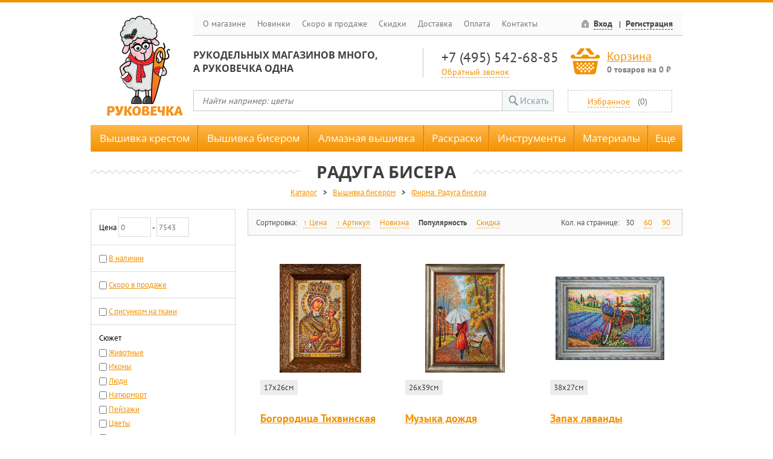

--- FILE ---
content_type: text/html; charset=UTF-8
request_url: https://www.rukovechka.ru/catalog?vyshivka-biserom&firma=raduga-bisera&page=12
body_size: 23432
content:
<!DOCTYPE html>
<html>
    <head>
        <meta http-equiv='Content-Type' content='text/html; charset=UTF-8' />
        <title>Купить вышивку бисером Радуга бисера</title>	
        <meta name="description" content='Предлагаем купить вышивку бисером Радуга бисера в интернет магазине Руковечка, быстро доставим по всей России' />
        <meta name="keywords" content='Вышивка бисером Радуга бисера, купить вышивку бисером, купить Радуга бисера' />   
        <script>
            var IS_MOBILE = false;
            var jsErrorCount = 0;
            window.addEventListener('error', function (event) {
                var data =
                    'event_key=js_error' +
                    '&is_mobile=' + (IS_MOBILE ? 1 : 0) +
                    '&message=' + encodeURIComponent(event.message ? event.message : '') +
                    '&line=' + (event.lineno ? event.lineno : 0) +
                    '&col=' + (event.colno ? event.colno : 0) +
                    '&script=' + encodeURIComponent(event.filename ? event.filename : '') +
                    '&page=' + encodeURIComponent(location);
                jsErrorCount++;
                if (
                    jsErrorCount == 1 &&
                    location.pathname == '/checkout.php'
                ) {
                    if (typeof document.documentElement.outerHTML == 'string') {
                        data += '&html=' + encodeURIComponent(document.documentElement.outerHTML);
                    }
                    if (typeof JSON.stringify == 'function') {
                        var vars = {};
                        for (var field in window) {
                            if (typeof window[field] != 'function' && typeof window[field] != 'object') {
                                vars[field] = (window[field]);
                            }
                        }
                        data += '&vars=' + encodeURIComponent(JSON.stringify(vars));
                    }
                }
                oHttp = new XMLHttpRequest;
                oHttp.open('POST', '/ajax/client_log.php');
                oHttp.setRequestHeader('Content-type', 'application/x-www-form-urlencoded');
                oHttp.send(data);
            });
        </script>
        
        
        <link rel="shortcut icon" href="/public/images/favicon.ico?20160401" type="image/x-icon" />
        <link rel="apple-touch-icon" href="/public/images/touch-icon-iphone.png?20160401">
        <link rel="apple-touch-icon" sizes="76x76" href="/public/images/touch-icon-ipad.png?20160401">
        <link rel="apple-touch-icon" sizes="120x120" href="/public/images/touch-icon-iphone-retina.png?20160401">
        <link rel="apple-touch-icon" sizes="152x152" href="/public/images/touch-icon-ipad-retina.png?20160401">

        <script src="/js/jquery.min.js"></script>
        <style>@charset "utf-8";</style>
        <!--[if lt IE 10]><script src="/public/js/classList.min.js"></script><![endif]-->
        <!--[if lt IE 9]>
        <script src="/public/js/ie8/html5shiv.min.js" type="text/javascript"></script>
        <script src="/public/js/ie8/addEventListener.js" type="text/javascript"></script>
        <script src="/public/js/ie8/ie8.js" type="text/javascript"></script>
        <link rel="stylesheet" href="/public/css/ie8.css">
        <![endif]-->
        
        <link rel="stylesheet" href="/public/css/main.wg0sck.css">
        <script src="/public/js/main.kgks88.js"></script>
        

        

        

        <script type="text/javascript" src='/js/email_phone_check.js'></script>            
        <script src="/js/inputmask-multi/jquery.inputmask-multi.js" type="text/javascript"></script>
        <script src="/js/jquery.inputmask.js" type="text/javascript"></script>
        <script src="/js/jquery.bind-first-0.1.min.js" type="text/javascript"></script>
        <script src="/js/accursoft-caret/jquery.caret.js"></script>

        <link rel="stylesheet" type="text/css" href="/public/css/jquery.fancybox.css" media="screen" />
        <link rel="stylesheet" type="text/css" href="/public/css/jquery.fancybox-thumbs.css" />
        <script>
            // Aliases for searching in menu:
            // keys are original names, values are comma-separated aliases
            var oAliases = {"Dimensions":"дименшенс, дименсионс, dim, дим, dms","Радуга бисера":"кроше, kroshe, raduga","Риолис":"riolis, реолис","Чудесная игла":"чудестная игла, чудестная иголка, игла, chudo-igla","Чаривна Мить":"чарівна мить, чаривна мать, чарвона мить","Vervaco":"вервако, вервака, vervako","Hemline":"хемлайн, хемлайм, немлайн","Klass and Gessmann":"klass gessmann, klas gesman, klass gessman, klass gesmann, класс гесман, класс гессманн, класс энд гессманн","Pako":"пако, paco","Elbesee":"Elbese, Эльбис, ильбис, эльбесе","Sewgroup":"sevgroup, севгруп, сивгруп, сьюгруп","Daylight":"dayligh, dayligt, дэйлайт, дайлайт","RTO":"рто","DMC":"дмс, димс, dms","Luca-S":"luca c, luca-c, lyca-s, lyca-s, лука с, лука-с, люкас","Zweigart":"zveigart, звайгарт, звайгард, звейгарт, цвейгарт","Компания БОС":"компания bos, бос, bos company","Prym":"prim, prum, прим","Абрис Арт":"абрис-арт, арт-абрис, абрис, abris, abrisart","Нова Слобода":"новая слобода, нова слабода, nova sloboda","Stitch Garden":"стич гарден, стич гардэн, стич-гарден, стич-гардэн, Stitch-Garden","Sharpist":"шарпист, шарпис, шарпиз","Филати":"филлати, филатти","Oscar":"oscar's, оскар","WoodBox":"Wood-Box, WudBox, WoodBoks, вудбокс, вуд-бокс, вут-бокс","Магия канвы":"магия, магия вышивки, канва","Овен":"oven","Матрёнин Посад":"матренин посад, матрениного посада, мотренин посад, матренин пасад, матренин посат","Mighty Bright":"лампа Mighty, лампа Bright, майти брайт, майти, брайт, майти брайд","Нико":"nico, niko","Дубко":"станокдубко, dubko, dubco","Золотое руно":"золотом руне, золотая руна, руно","Preciosa Ornela":"preciosa, Ornela, прециоса, прициоса, прециоза, прициоза","Вышиваем Бисером":"вышивать бисером, вышитые бисером, вышитую бисером, вышивка бисером, вышивание бисером, бисером","Алмазная Живопись":"алмазная вышивка, алмазная мозаика, алмазная вышивка мозаика, алмазные картины, вышивка мозаикой, алмазная техника , алмазная","Hobby&Pro":"hobby pro, hobby and pro, хобби энд про, хоббипро, хобби про, хобби и про","Белоснежка":"беласнежка, снежка","Amos":"амос, амас, amas, amoc","Eva Rosenstand":"Rosenstand, eva, ева розенстанд, Эва Розенштанд, Ева Розенштанд, Ева Розенштант, Rosenstad, Розенштад","Candamar":"кандамар, kandamar, кондамар","Solaria Gallery":"SolariaGallery, Галерея Солария, Солария галлери","Anchor":"анкор, анчор, ankor","Maia":"майя, мая","Марья Искусница":"марью искусницу, искусница, мария искусница, марья исккссница","Kustom Krafts":"кустом крафтс, кастом крафтс","Gold Crest":"золотой гребень, золотой гребешок","Popcorn":"popcorn's, попкорн, поп-корн","Rico Design":"дизайн Рико, рико дисигн, рико, riko","Janlynn":"Janlyn, жанлин, джанлин, янлин, янлинн, жанлинн","Lanarte":"Lanart, ланарт, ланарте, ланартэ","Рисуем Иглой":"рисовать иглой, рисуем иголкой","Машенька":"машенка, машинька, маша","Алиса":"Alice, alisa","Framecraft":"Frame-craft, Frame craft, фрэймкрафт, фраймкрафт, фрэйм крафт, врайм крафт","Wellcraft":"Well-craft, Well craft, вилкрафт, вил-крайт, вилл крафт, вилл-крайт, велкрафт, веллкрафт","Collection D'Art":"collection d art, коллекция д'арт, коллекция д арт, коллекция дарт","Thea Gouverneur":"теа гувернер, Gouverneur, зэ гувернер, зеа гувернер, гувернер","Юнона":"Juno","Gutermann":"гутерман, гутерманн","Магия шелка":" магия-шелка","Plaid":" plaids, плед, плейд","Lanarte by RTO":"Lanarte, RTO, ланарт, ланарте, ланартэ, рто","Домка":"домком, домки, домок, dom com","Panna":"панна, pana, рапа, раппа, рана, ранна","Alisena":"алисена","Картины Бисером":"картина бисером, картины, бисером, картины из бисера, бисерные картины","Ваниль":"ванили","Tilda":"tilida, тилда, тильда","Студия Своими руками":"своими руками, студия свои руки","Robert Kaufman":"Роберт Кауфман, кауфман, кауфманн, роберто кауфман","Фантазёр":"фантазер, фантазеры","Josephine":"Джозефин, Жозефина","EasyArt":"Easy Art, Easy-Art, детское искусство","Plush Heart":"плюшевое сердце, сердце из плюша, PlushHeart, Plush-Heart","Гамма":"gamma, gama, гама","Scrap Berrys":"scrapberrys, скрапберри, скрапбери, скрапбукинг, скрапбукинга","Краса и Творчество":"краса творчество, красота и творчество, горяна, goryana, гаряна, краса и творчисть, краса и творчiсть","Pony":"pony's, пони","Золотые ручки":"золотая ручка, gold handle, gold pens","Butterfly":"баттерфляй, butterfly's , бабочка, батерфляй","Neocraft":"неокрафт","Кларт":"klart","Худ. мастерские":"худ мастерская, художественные мастерские, худмаст, злата, художественная мастерская","Oleeya":"олия","Преобрана":"приобрана, preobrana","Tezhong":"Te Zhong, Te-Zhong","Образа в каменьях":"изящное рукоделие, образа каменьях, в каменьях, иконы в каменьях","Dome":"домэ, доме, дом, dom","Метрика":"metrika, metrica","LasKo":"ласко, Las Ko, Las-Ko, Lasco","Heritage":"херитаж, херитадж, херитедж, херитеж, herritage","Клевер":"clever","7 Петель":"семь петель, 7 petel, seven petel","Xiu Crafts":"хью крафт, хъю крафт, хъюкрафт, хъю-крафт, Xiu-Crafts, Xiu-Crafts, ксю крафтс","Menglei":"менгли, менглей","DIY":"дий","Darice":"дэриц, дерис, дэрис, дериц","Перловка":"перловая, perlovka, perlovca","М.П. Студия":"м п студия","Цветной":"цветные, cvetnoj, tcvetnoj","Pinn":"пин, пинн, pin","Жар-птица":"Жар птица, жар птицы, жар пицца, птица, жарптица","Stamperia":"типография, стампериа, стэмперия, стамперия","Hobbius":"хоббиус, хобиус, хоббис","Мехомания":"мехо мания, мехо-мания, mekhomaniya, mexomaniya","ЛанСвит":"lansvit, lan svit, lan-svit, лан свит, лан-свит, лан свiт","Фрея":"frey, фрай","Русская Живопись":"русские живописи, русская, живопись"};
        </script>

        
        <script src="/public/js/promo.js?v=1.01"></script>
        <script>
            $(function () {
                setPromoPopup();
            });
        </script>
        

        

        

    </head>
    <body class="ny">
        <!-- Yandex.Metrika counter -->
        <script type="text/javascript"> (function (d, w, c) { (w[c] = w[c] || []).push(function() { try { w.yaCounter37610285 = new Ya.Metrika({ id:37610285, clickmap:true, trackLinks:true, accurateTrackBounce:true, webvisor:false, trackHash:true }); } catch(e) { } }); var n = d.getElementsByTagName("script")[0], s = d.createElement("script"), f = function () { n.parentNode.insertBefore(s, n); }; s.type = "text/javascript"; s.async = true; s.src = "https://mc.yandex.ru/metrika/watch.js"; if (w.opera == "[object Opera]") { d.addEventListener("DOMContentLoaded", f, false); } else { f(); } })(document, window, "yandex_metrika_callbacks"); </script> <noscript><div><img src="https://mc.yandex.ru/watch/37610285" style="position:absolute; left:-9999px;" alt="" /></div></noscript>

        

        <header>
            
            <a href="/" class="main_logo"></a>
            <nav class="topgraymenu">
                <a href="/about.php">О магазине</a>
                <a href="/new.php">Новинки</a>
                <a href="/catalog?skoro-v-prodazhe">Скоро в продаже</a>
                <a href="/discounts.php">Скидки</a>
                <a href="/dostavka.php">Доставка</a>
                <a href="/payment.php">Оплата</a>
                <a href="/contact.php">Контакты</a>
                <div class="auth">
                    
                    <span class="icon-locked"><a href="#" data-dialog="loginDialog">Вход</a></span>
                    <span><a data-dialog="registrationDialog" data-dialog-assist="registration_form" href="#">Регистрация</a></span>
                    
                    
                </div>
            </nav>
            <div class="tagline candara">Рукодельных магазинов много,<br />а Руковечка одна</div>
            <div class="phone">
                <a class="phonenumber" href="tel:+74955426885">+7 (495) 542-68-85</a>
                <a class="callback" href="#">Обратный звонок</a>
            </div>
            <div class="basket icon-basket">
                <a href="/cart.php">Корзина</a>
                <p>
                    <span class="value count">0</span>
                    <span class="items-text">товаров</span> на&nbsp;<span class="value price">0</span>&nbsp;₽
                </p>
            </div>
            <form class="searchbar" id="frmMainSearch" method="get" action="/search.php">
                <input type="text" name="q" placeholder="Найти например: цветы" value="">
                <button class="submit icon-magnifying-glass" onclick="document.getElementById('frmMainSearch').submit(); return false;">Искать</button>
            </form>
            <div class="favorites">
                
                
                <a href="#" data-dialog="loginDialog" data-dialog-message="Для перехода в избранное необходимо авторизоваться">Избранное</a>
                <span>(<span class="value">0</span>)</span>
                
            </div>
        </header>

        <div class="topmenu">
    <div class="wrapper">
        <div class="row">
            <div class="mitem ext logo"><span class="logo"></span><nav class="ddm">
                    <p><a href="/">Главная</a></p>
                    <p><a href="/catalog?novinki">Новинки</a></p>
                    <p><a href="/discounts.php">Скидки</a></p>
                    <p><a href="/dostavka.php">Доставка</a></p>
                    <p><a href="/payment.php">Оплата</a></p>
                    <p><a href="/contact.php">Контакты</a></p>
                </nav></div>
            <ul class="ddm filters">
                <li class="fixed filter inactive useful">
                    <input type="checkbox" name="">
<a class="name" href="/catalog?vyshivka-krestom">Вышивка крестом</a>

                    <ul class="ddm filters">
                        <li class="group filter inactive useful hasscroll">
                            <span class="name">Фирма</span>
<ul class="groups">
    <li class="group count-251">
        <input type="checkbox" name="">
<a class="name" href="/catalog?vyshivka-krestom&firma=collection-dart">Collection D'Art</a>
    </li>
    <li class="group count-754">
        <input type="checkbox" name="">
<a class="name" href="/catalog?vyshivka-krestom&firma=dimensions">Dimensions</a>
    </li>
    <li class="group count-13">
        <input type="checkbox" name="">
<a class="name" href="/catalog?vyshivka-krestom&firma=eva-rosenstand">Eva Rosenstand</a>
    </li>
    <li class="group count-293">
        <input type="checkbox" name="">
<a class="name" href="/catalog?vyshivka-krestom&firma=lanarte">Lanarte</a>
    </li>
    <li class="group count-277">
        <input type="checkbox" name="">
<a class="name" href="/catalog?vyshivka-krestom&firma=letistitch">Letistitch</a>
    </li>
    <li class="group count-1089">
        <input type="checkbox" name="">
<a class="name" href="/catalog?vyshivka-krestom&firma=luca-s">Luca-S</a>
    </li>
    <li class="group count-6">
        <input type="checkbox" name="">
<a class="name" href="/catalog?vyshivka-krestom&firma=minimo">MINIMO</a>
    </li>
    <li class="group count-274">
        <input type="checkbox" name="">
<a class="name" href="/catalog?vyshivka-krestom&firma=neocraft">Neocraft</a>
    </li>
    <li class="group count-878">
        <input type="checkbox" name="">
<a class="name" href="/catalog?vyshivka-krestom&firma=panna">Panna</a>
    </li>
    <li class="group count-1215">
        <input type="checkbox" name="">
<a class="name" href="/catalog?vyshivka-krestom&firma=rto">RTO</a>
    </li>
    <li class="group count-243">
        <input type="checkbox" name="">
<a class="name" href="/catalog?vyshivka-krestom&firma=thea-gouverneur">Thea Gouverneur</a>
    </li>
    <li class="group count-504">
        <input type="checkbox" name="">
<a class="name" href="/catalog?vyshivka-krestom&firma=vervaco">Vervaco</a>
    </li>
    <li class="group count-6">
        <input type="checkbox" name="">
<a class="name" href="/catalog?vyshivka-krestom&firma=abris-art">Абрис Арт</a>
    </li>
    <li class="group count-381">
        <input type="checkbox" name="">
<a class="name" href="/catalog?vyshivka-krestom&firma=alisa">Алиса</a>
    </li>
    <li class="group count-288">
        <input type="checkbox" name="">
<a class="name" href="/catalog?vyshivka-krestom&firma=belosnezhka">Белоснежка</a>
    </li>
    <li class="group count-910">
        <input type="checkbox" name="">
<a class="name" href="/catalog?vyshivka-krestom&firma=zhar-ptica">Жар-птица</a>
    </li>
    <li class="group count-709">
        <input type="checkbox" name="">
<a class="name" href="/catalog?vyshivka-krestom&firma=zolotoe-runo">Золотое руно</a>
    </li>
    <li class="group count-171">
        <input type="checkbox" name="">
<a class="name" href="/catalog?vyshivka-krestom&firma=zolotye-ruchki">Золотые ручки</a>
    </li>
    <li class="group count-220">
        <input type="checkbox" name="">
<a class="name" href="/catalog?vyshivka-krestom&firma=klart">Кларт</a>
    </li>
    <li class="group count-6">
        <input type="checkbox" name="">
<a class="name" href="/catalog?vyshivka-krestom&firma=krasa-i-tvorchestvo">Краса и Творчество</a>
    </li>
    <li class="group count-428">
        <input type="checkbox" name="">
<a class="name" href="/catalog?vyshivka-krestom&firma=mp-studiya">М.П. Студия</a>
    </li>
    <li class="group count-778">
        <input type="checkbox" name="">
<a class="name" href="/catalog?vyshivka-krestom&firma=marya-iskusnica">Марья Искусница</a>
    </li>
    <li class="group count-272">
        <input type="checkbox" name="">
<a class="name" href="/catalog?vyshivka-krestom&firma=matrenin-posad">Матрёнин Посад</a>
    </li>
    <li class="group count-9">
        <input type="checkbox" name="">
<a class="name" href="/catalog?vyshivka-krestom&firma=merezhka">Мережка</a>
    </li>
    <li class="group count-513">
        <input type="checkbox" name="">
<a class="name" href="/catalog?vyshivka-krestom&firma=nova-sloboda">Нова Слобода</a>
    </li>
    <li class="group count-622">
        <input type="checkbox" name="">
<a class="name" href="/catalog?vyshivka-krestom&firma=oven">Овен</a>
    </li>
    <li class="group count-1066">
        <input type="checkbox" name="">
<a class="name" href="/catalog?vyshivka-krestom&firma=riolis">Риолис</a>
    </li>
    <li class="group count-9">
        <input type="checkbox" name="">
<a class="name" href="/catalog?vyshivka-krestom&firma=hud-masterskie">Худ. мастерские</a>
    </li>
    <li class="group count-1">
        <input type="checkbox" name="">
<a class="name" href="/catalog?vyshivka-krestom&firma=cvetnoy">Цветной</a>
    </li>
    <li class="group count-9">
        <input type="checkbox" name="">
<a class="name" href="/catalog?vyshivka-krestom&firma=charivna-mit">Чаривна Мить</a>
    </li>
    <li class="group count-471">
        <input type="checkbox" name="">
<a class="name" href="/catalog?vyshivka-krestom&firma=chudesnaya-igla">Чудесная игла</a>
    </li>
    <li class="group count-94">
        <input type="checkbox" name="">
<a class="name" href="/catalog?vyshivka-krestom&firma=schepka">Щепка</a>
    </li>
</ul>


                        </li>
                        <li class="group filter inactive useful">
                            <span class="name">Тип/Техника</span>
<ul class="groups">
    <li class="group count-11622">
        <input type="checkbox" name="">
<a class="name" href="/catalog?vyshivka-krestom&tip-tehnika=schetnyy-krest">Счетный Крест</a>
    </li>
    <li class="group count-830">
        <input type="checkbox" name="">
<a class="name" href="/catalog?vyshivka-krestom&tip-tehnika=vyshivka-krestom-po-risunku">Вышивка крестом по рисунку</a>
    </li>
    <li class="group count-152">
        <input type="checkbox" name="">
<a class="name" href="/catalog?vyshivka-krestom&tip-tehnika=pechatnyy-krest">Печатный крест</a>
    </li>
    <li class="group count-138">
        <input type="checkbox" name="">
<a class="name" href="/catalog?vyshivka-krestom&tip-tehnika=smeshannaya">Смешанная</a>
    </li>
    <li class="group count-18">
        <input type="checkbox" name="">
<a class="name" href="/catalog?vyshivka-krestom&tip-tehnika=chastichnaya-vyshivka">Частичная вышивка</a>
    </li>
</ul>


                        </li>
                        <li class="group filter inactive useful">
                            <span class="name">Сюжет</span>
<ul class="groups">
    <li class="group count-4 undefined">
        <input type="checkbox" name="">
<a class="name" href="/catalog?vyshivka-krestom&suzhet=ne-zadano">Не задано</a>
    </li>
    <li class="group count-4561">
        <input type="checkbox" name="">
<a class="name" href="/catalog?vyshivka-krestom&suzhet=zhivotnye">Животные</a>
    </li>
    <li class="group count-51">
        <input type="checkbox" name="">
<a class="name" href="/catalog?vyshivka-krestom&suzhet=ikony">Иконы</a>
    </li>
    <li class="group count-1777">
        <input type="checkbox" name="">
<a class="name" href="/catalog?vyshivka-krestom&suzhet=ludi">Люди</a>
    </li>
    <li class="group count-105">
        <input type="checkbox" name="">
<a class="name" href="/catalog?vyshivka-krestom&suzhet=morskaya-tematika">Морская тематика</a>
    </li>
    <li class="group count-1186">
        <input type="checkbox" name="">
<a class="name" href="/catalog?vyshivka-krestom&suzhet=naturmort">Натюрморт</a>
    </li>
    <li class="group count-2271">
        <input type="checkbox" name="">
<a class="name" href="/catalog?vyshivka-krestom&suzhet=peyzazhi">Пейзажи</a>
    </li>
    <li class="group count-322">
        <input type="checkbox" name="">
<a class="name" href="/catalog?vyshivka-krestom&suzhet=plushevye">Плюшевые</a>
    </li>
    <li class="group count-78">
        <input type="checkbox" name="">
<a class="name" href="/catalog?vyshivka-krestom&suzhet=religiya">Религия</a>
    </li>
    <li class="group count-173">
        <input type="checkbox" name="">
<a class="name" href="/catalog?vyshivka-krestom&suzhet=skazka">Сказка</a>
    </li>
    <li class="group count-2442">
        <input type="checkbox" name="">
<a class="name" href="/catalog?vyshivka-krestom&suzhet=cvety">Цветы</a>
    </li>
    <li class="group count-1">
        <input type="checkbox" name="">
<a class="name" href="/catalog?vyshivka-krestom&suzhet=etno">Этно</a>
    </li>
    <li class="group count-2003">
        <input type="checkbox" name="">
<a class="name" href="/catalog?vyshivka-krestom&suzhet=raznoe">Разное</a>
    </li>
</ul>


                        </li>
                        <li class="group filter inactive useful">
                            <span class="name">Изделия</span>

                            <ul class="ddm filters">
                                <li class="fixed filter inactive useful">
                                    <input type="checkbox" name="">
<a class="name" href="/catalog?vyshivka-krestom&podushki-i-navolochki">Подушки и наволочки</a>

                                </li>
                                <li class="fixed filter inactive useful">
                                    <input type="checkbox" name="">
<a class="name" href="/catalog?vyshivka-krestom&chasy">Часы</a>

                                </li>
                                <li class="fixed filter inactive useful">
                                    <input type="checkbox" name="">
<a class="name" href="/catalog?vyshivka-krestom&na-kuhnu">На кухню</a>

                                </li>
                                <li class="fixed filter inactive useful">
                                    <input type="checkbox" name="">
<a class="name" href="/catalog?vyshivka-krestom&sumochki-i-ochechniki">Сумочки и очечники</a>

                                </li>
                                <li class="fixed filter inactive useful">
                                    <input type="checkbox" name="">
<a class="name" href="/catalog?vyshivka-krestom&otkrytki">Открытки</a>

                                </li>
                                <li class="fixed filter inactive useful">
                                    <input type="checkbox" name="">
<a class="name" href="/catalog?vyshivka-krestom&detskoe">Детское</a>

                                </li>
                                <li class="fixed filter inactive useful">
                                    <input type="checkbox" name="">
<a class="name" href="/catalog?vyshivka-krestom&kanva-s-risunkom">Канва с рисунком</a>

                                </li>
                                <li class="fixed filter inactive useful">
                                    <input type="checkbox" name="">
<a class="name" href="/catalog?vyshivka-krestom&drugoe">Другое</a>

                                </li>
                            </ul>
                        </li>
                    </ul>
                </li>
                <li class="fixed filter inactive useful">
                    <input type="checkbox" name="">
<a class="name" href="/catalog?vyshivka-biserom">Вышивка бисером</a>

                    <ul class="ddm filters">
                        <li class="group filter inactive useful hasscroll">
                            <span class="name">Фирма</span>
<ul class="groups">
    <li class="group count-25">
        <input type="checkbox" name="">
<a class="name" href="/catalog?vyshivka-biserom&firma=butterfly">Butterfly</a>
    </li>
    <li class="group count-1">
        <input type="checkbox" name="">
<a class="name" href="/catalog?vyshivka-biserom&firma=luca-s">Luca-S</a>
    </li>
    <li class="group count-119">
        <input type="checkbox" name="">
<a class="name" href="/catalog?vyshivka-biserom&firma=panna">Panna</a>
    </li>
    <li class="group count-68">
        <input type="checkbox" name="">
<a class="name" href="/catalog?vyshivka-biserom&firma=abris-art">Абрис Арт</a>
    </li>
    <li class="group count-1">
        <input type="checkbox" name="">
<a class="name" href="/catalog?vyshivka-biserom&firma=belosnezhka">Белоснежка</a>
    </li>
    <li class="group count-351">
        <input type="checkbox" name="">
<a class="name" href="/catalog?vyshivka-biserom&firma=vyshivaem-biserom">Вышиваем Бисером</a>
    </li>
    <li class="group count-55">
        <input type="checkbox" name="">
<a class="name" href="/catalog?vyshivka-biserom&firma=zolotoe-runo">Золотое руно</a>
    </li>
    <li class="group count-239">
        <input type="checkbox" name="">
<a class="name" href="/catalog?vyshivka-biserom&firma=zolotye-ruchki">Золотые ручки</a>
    </li>
    <li class="group count-11">
        <input type="checkbox" name="">
<a class="name" href="/catalog?vyshivka-biserom&firma=kartiny-biserom">Картины Бисером</a>
    </li>
    <li class="group count-62">
        <input type="checkbox" name="">
<a class="name" href="/catalog?vyshivka-biserom&firma=klart">Кларт</a>
    </li>
    <li class="group count-12">
        <input type="checkbox" name="">
<a class="name" href="/catalog?vyshivka-biserom&firma=krasa-i-tvorchestvo">Краса и Творчество</a>
    </li>
    <li class="group count-13">
        <input type="checkbox" name="">
<a class="name" href="/catalog?vyshivka-biserom&firma=mp-studiya">М.П. Студия</a>
    </li>
    <li class="group count-28">
        <input type="checkbox" name="">
<a class="name" href="/catalog?vyshivka-biserom&firma=magiya-kanvy">Магия канвы</a>
    </li>
    <li class="group count-227">
        <input type="checkbox" name="">
<a class="name" href="/catalog?vyshivka-biserom&firma=matrenin-posad">Матрёнин Посад</a>
    </li>
    <li class="group count-889">
        <input type="checkbox" name="">
<a class="name" href="/catalog?vyshivka-biserom&firma=nova-sloboda">Нова Слобода</a>
    </li>
    <li class="group count-320">
        <input type="checkbox" name="">
<a class="name" href="/catalog?vyshivka-biserom&firma=obraza-v-kamenyah">Образа в каменьях</a>
    </li>
    <li class="group count-373">
        <input type="checkbox" name="">
<a class="name" href="/catalog?vyshivka-biserom&firma=raduga-bisera">Радуга бисера</a>
    </li>
    <li class="group count-18">
        <input type="checkbox" name="">
<a class="name" href="/catalog?vyshivka-biserom&firma=riolis">Риолис</a>
    </li>
    <li class="group count-18">
        <input type="checkbox" name="">
<a class="name" href="/catalog?vyshivka-biserom&firma=hud-masterskie">Худ. мастерские</a>
    </li>
    <li class="group count-22">
        <input type="checkbox" name="">
<a class="name" href="/catalog?vyshivka-biserom&firma=charivna-mit">Чаривна Мить</a>
    </li>
    <li class="group count-39">
        <input type="checkbox" name="">
<a class="name" href="/catalog?vyshivka-biserom&firma=schepka">Щепка</a>
    </li>
</ul>


                        </li>
                        <li class="group filter inactive useful">
                            <span class="name">Техника</span>

                            <ul class="ddm filters">
                                <li class="fixed filter inactive useful">
                                    <input type="checkbox" name="">
<a class="name" href="/catalog?vyshivka-biserom&vyshivka-biserom-po-risunku">Вышивка бисером по рисунку</a>

                                </li>
                                <li class="fixed filter inactive useful">
                                    <input type="checkbox" name="">
<a class="name" href="/catalog?vyshivka-biserom&schetnyy-biser">Счетный бисер</a>

                                </li>
                                <li class="link filter inactive useful">
                                    <a href="/catalog?esche&shemy-vyshivki-biserom" class="name">Схемы для бисера</a>
                                </li>                                
                            </ul>

                            <span class="name">Заполнение</span>

                            <ul class="ddm filters">
                                <li class="link filter inactive useful">
                                    <a href="/catalog?vyshivka-biserom&-&zapolnenie=polnoe" class="name">Полная вышивка</a>
                                </li>
                                <li class="link filter inactive useful">
                                    <a href="/catalog?vyshivka-biserom&-&zapolnenie=chastichnoe" class="name">Частичная вышивка</a>
                                </li>
                            </ul>         
                        </li>
                        <li class="group filter inactive useful">
                            <span class="name">Сюжет</span>
<ul class="groups">
    <li class="group count-2 undefined">
        <input type="checkbox" name="">
<a class="name" href="/catalog?vyshivka-biserom&suzhet=ne-zadano">Не задано</a>
    </li>
    <li class="group count-536">
        <input type="checkbox" name="">
<a class="name" href="/catalog?vyshivka-biserom&suzhet=zhivotnye">Животные</a>
    </li>
    <li class="group count-1199">
        <input type="checkbox" name="">
<a class="name" href="/catalog?vyshivka-biserom&suzhet=ikony">Иконы</a>
    </li>
    <li class="group count-256">
        <input type="checkbox" name="">
<a class="name" href="/catalog?vyshivka-biserom&suzhet=ludi">Люди</a>
    </li>
    <li class="group count-12">
        <input type="checkbox" name="">
<a class="name" href="/catalog?vyshivka-biserom&suzhet=morskaya-tematika">Морская тематика</a>
    </li>
    <li class="group count-142">
        <input type="checkbox" name="">
<a class="name" href="/catalog?vyshivka-biserom&suzhet=naturmort">Натюрморт</a>
    </li>
    <li class="group count-243">
        <input type="checkbox" name="">
<a class="name" href="/catalog?vyshivka-biserom&suzhet=peyzazhi">Пейзажи</a>
    </li>
    <li class="group count-5">
        <input type="checkbox" name="">
<a class="name" href="/catalog?vyshivka-biserom&suzhet=plushevye">Плюшевые</a>
    </li>
    <li class="group count-60">
        <input type="checkbox" name="">
<a class="name" href="/catalog?vyshivka-biserom&suzhet=religiya">Религия</a>
    </li>
    <li class="group count-10">
        <input type="checkbox" name="">
<a class="name" href="/catalog?vyshivka-biserom&suzhet=skazka">Сказка</a>
    </li>
    <li class="group count-363">
        <input type="checkbox" name="">
<a class="name" href="/catalog?vyshivka-biserom&suzhet=cvety">Цветы</a>
    </li>
    <li class="group count-336">
        <input type="checkbox" name="">
<a class="name" href="/catalog?vyshivka-biserom&suzhet=raznoe">Разное</a>
    </li>
</ul>


                        </li>
                        <li class="group filter inactive useful">
                            <span class="name">Изделия</span>

                            <ul class="ddm filters">
                                <!--<li class="fixed filter inactive useful">
                                    {{katalog_vyshivka-biserom_izdeliya_podushki-i-navolochki}}
                                </li>-->
                                <li class="fixed filter inactive useful">
                                    <input type="checkbox" name="">
<a class="name" href="/catalog?vyshivka-biserom&chasy">Часы</a>

                                </li>
                                <li class="fixed filter inactive useful">
                                    <input type="checkbox" name="">
<a class="name" href="/catalog?vyshivka-biserom&na-kuhnu">На кухню</a>

                                </li>
                                <li class="fixed filter inactive useful">
                                    <input type="checkbox" name="">
<a class="name" href="/catalog?vyshivka-biserom&sumochki-i-ochechniki">Сумочки и очечники</a>

                                </li>
                                <!--<li class="fixed filter inactive useful">
                                    {{katalog_vyshivka-biserom_izdeliya_detskoe}}
                                </li>-->
                                <li class="fixed filter inactive useful">
                                    <input type="checkbox" name="">
<a class="name" href="/catalog?vyshivka-biserom&magnity">Магниты</a>

                                </li>
                                <li class="fixed filter inactive useful">
                                    <input type="checkbox" name="">
<a class="name" href="/catalog?vyshivka-biserom&otkrytki">Открытки</a>

                                </li>
                                <li class="fixed filter inactive useful">
                                    <input type="checkbox" name="">
<a class="name" href="/catalog?vyshivka-biserom&drugoe">Другое</a>

                                </li>
                            </ul>
                        </li>
                    </ul>
                </li>
                <li class="fixed filter inactive useful">
                    <input type="checkbox" name="">
<a class="name" href="/catalog?almaznaya-vyshivka">Алмазная вышивка</a>

                    <ul class="ddm filters">
                        <li class="group filter inactive useful">
                            <span class="name">Фирма</span>
<ul class="groups">
    <li class="group count-47">
        <input type="checkbox" name="">
<a class="name" href="/catalog?almaznaya-vyshivka&firma=brilliart">BrilliArt</a>
    </li>
    <li class="group count-266">
        <input type="checkbox" name="">
<a class="name" href="/catalog?almaznaya-vyshivka&firma=collection-dart">Collection D'Art</a>
    </li>
    <li class="group count-35">
        <input type="checkbox" name="">
<a class="name" href="/catalog?almaznaya-vyshivka&firma=color-kit">Color Kit</a>
    </li>
    <li class="group count-20">
        <input type="checkbox" name="">
<a class="name" href="/catalog?almaznaya-vyshivka&firma=lasko">LasKo</a>
    </li>
    <li class="group count-2">
        <input type="checkbox" name="">
<a class="name" href="/catalog?almaznaya-vyshivka&firma=paintboy">Paintboy</a>
    </li>
    <li class="group count-45">
        <input type="checkbox" name="">
<a class="name" href="/catalog?almaznaya-vyshivka&firma=almaznaya_zhivopis">Алмазная Живопись</a>
    </li>
    <li class="group count-593">
        <input type="checkbox" name="">
<a class="name" href="/catalog?almaznaya-vyshivka&firma=belosnezhka">Белоснежка</a>
    </li>
    <li class="group count-141">
        <input type="checkbox" name="">
<a class="name" href="/catalog?almaznaya-vyshivka&firma=vyshivaem-biserom">Вышиваем Бисером</a>
    </li>
    <li class="group count-48">
        <input type="checkbox" name="">
<a class="name" href="/catalog?almaznaya-vyshivka&firma=granni">Гранни</a>
    </li>
    <li class="group count-5">
        <input type="checkbox" name="">
<a class="name" href="/catalog?almaznaya-vyshivka&firma=oven">Овен</a>
    </li>
    <li class="group count-84">
        <input type="checkbox" name="">
<a class="name" href="/catalog?almaznaya-vyshivka&firma=riolis">Риолис</a>
    </li>
    <li class="group count-79">
        <input type="checkbox" name="">
<a class="name" href="/catalog?almaznaya-vyshivka&firma=freya">Фрея</a>
    </li>
    <li class="group count-38">
        <input type="checkbox" name="">
<a class="name" href="/catalog?almaznaya-vyshivka&firma=cvetnoy">Цветной</a>
    </li>
</ul>


                        </li>
                        <li class="group filter inactive useful">
                            <span class="name">Заполнение</span>

                            <ul class="ddm filters">
                                <li class="fixed filter inactive useful">
                                    <a href="/catalog?almaznaya-vyshivka&-&zapolnenie=polnoe" class="name">Полная выкладка</a>
                                </li>
                                <li class="fixed filter inactive useful">
                                    <a href="/catalog?almaznaya-vyshivka&-&zapolnenie=chastichnoe" class="name">Частичная выкладка</a>
                                </li>
                            </ul>

                            <span class="name">Форма страз</span>
<ul class="groups">
    <li class="group count-1263">
        <input type="checkbox" name="">
<a class="name" href="/catalog?almaznaya-vyshivka&forma-straz=kvadratnye">Квадратные</a>
    </li>
    <li class="group count-108">
        <input type="checkbox" name="">
<a class="name" href="/catalog?almaznaya-vyshivka&forma-straz=kruglye">Круглые</a>
    </li>
    <li class="group count-32 undefined">
        <input type="checkbox" name="">
<a class="name" href="/catalog?almaznaya-vyshivka&forma-straz=ne-zadano">Не задано</a>
    </li>
</ul>


                        </li>
                        <li class="group filter inactive useful">
                            <span class="name">Сюжет</span>
<ul class="groups">
    <li class="group count-5 undefined">
        <input type="checkbox" name="">
<a class="name" href="/catalog?almaznaya-vyshivka&suzhet=ne-zadano">Не задано</a>
    </li>
    <li class="group count-664">
        <input type="checkbox" name="">
<a class="name" href="/catalog?almaznaya-vyshivka&suzhet=zhivotnye">Животные</a>
    </li>
    <li class="group count-35">
        <input type="checkbox" name="">
<a class="name" href="/catalog?almaznaya-vyshivka&suzhet=ikony">Иконы</a>
    </li>
    <li class="group count-69">
        <input type="checkbox" name="">
<a class="name" href="/catalog?almaznaya-vyshivka&suzhet=ludi">Люди</a>
    </li>
    <li class="group count-6">
        <input type="checkbox" name="">
<a class="name" href="/catalog?almaznaya-vyshivka&suzhet=morskaya-tematika">Морская тематика</a>
    </li>
    <li class="group count-147">
        <input type="checkbox" name="">
<a class="name" href="/catalog?almaznaya-vyshivka&suzhet=naturmort">Натюрморт</a>
    </li>
    <li class="group count-267">
        <input type="checkbox" name="">
<a class="name" href="/catalog?almaznaya-vyshivka&suzhet=peyzazhi">Пейзажи</a>
    </li>
    <li class="group count-1">
        <input type="checkbox" name="">
<a class="name" href="/catalog?almaznaya-vyshivka&suzhet=plushevye">Плюшевые</a>
    </li>
    <li class="group count-10">
        <input type="checkbox" name="">
<a class="name" href="/catalog?almaznaya-vyshivka&suzhet=skazka">Сказка</a>
    </li>
    <li class="group count-275">
        <input type="checkbox" name="">
<a class="name" href="/catalog?almaznaya-vyshivka&suzhet=cvety">Цветы</a>
    </li>
    <li class="group count-124">
        <input type="checkbox" name="">
<a class="name" href="/catalog?almaznaya-vyshivka&suzhet=raznoe">Разное</a>
    </li>
</ul>


                        </li>
                    </ul>
                </li>
                <li class="fixed filter inactive useful right">
                    <input type="checkbox" name="">
<a class="name" href="/catalog?raskraski">Раскраски</a>

                    <ul class="ddm filters">
                        <li class="group filter inactive useful">
                            <span class="name">Фирма</span>
<ul class="groups">
    <li class="group count-18">
        <input type="checkbox" name="">
<a class="name" href="/catalog?raskraski&firma=color-kit">Color Kit</a>
    </li>
    <li class="group count-17">
        <input type="checkbox" name="">
<a class="name" href="/catalog?raskraski&firma=dimensions">Dimensions</a>
    </li>
    <li class="group count-7">
        <input type="checkbox" name="">
<a class="name" href="/catalog?raskraski&firma=paintboy">Paintboy</a>
    </li>
    <li class="group count-731">
        <input type="checkbox" name="">
<a class="name" href="/catalog?raskraski&firma=belosnezhka">Белоснежка</a>
    </li>
    <li class="group count-5">
        <input type="checkbox" name="">
<a class="name" href="/catalog?raskraski&firma=freya">Фрея</a>
    </li>
</ul>


                        </li>
                        <li class="group filter inactive useful">
                            <span class="name">Сюжет</span>
<ul class="groups">
    <li class="group count-211">
        <input type="checkbox" name="">
<a class="name" href="/catalog?raskraski&suzhet=zhivotnye">Животные</a>
    </li>
    <li class="group count-53">
        <input type="checkbox" name="">
<a class="name" href="/catalog?raskraski&suzhet=ludi">Люди</a>
    </li>
    <li class="group count-24">
        <input type="checkbox" name="">
<a class="name" href="/catalog?raskraski&suzhet=morskaya-tematika">Морская тематика</a>
    </li>
    <li class="group count-168">
        <input type="checkbox" name="">
<a class="name" href="/catalog?raskraski&suzhet=naturmort">Натюрморт</a>
    </li>
    <li class="group count-325">
        <input type="checkbox" name="">
<a class="name" href="/catalog?raskraski&suzhet=peyzazhi">Пейзажи</a>
    </li>
    <li class="group count-1">
        <input type="checkbox" name="">
<a class="name" href="/catalog?raskraski&suzhet=skazka">Сказка</a>
    </li>
    <li class="group count-183">
        <input type="checkbox" name="">
<a class="name" href="/catalog?raskraski&suzhet=cvety">Цветы</a>
    </li>
    <li class="group count-12">
        <input type="checkbox" name="">
<a class="name" href="/catalog?raskraski&suzhet=raznoe">Разное</a>
    </li>
</ul>


                        </li>
                    </ul>
                </li>
                <li class="fixed filter inactive useful right">
                    <input type="checkbox" name="">
<a class="name" href="/catalog?instrumenty">Инструменты</a>

                    <ul class="ddm filters">
                        <li class="group filter inactive useful hasscroll">
                            <span class="name">Фирма</span>
<ul class="groups">
    <li class="group count-3">
        <input type="checkbox" name="">
<a class="name" href="/catalog?instrumenty&firma=amann-group-mettler">AMANN GROUP METTLER</a>
    </li>
    <li class="group count-2">
        <input type="checkbox" name="">
<a class="name" href="/catalog?instrumenty&firma=amos">Amos</a>
    </li>
    <li class="group count-1">
        <input type="checkbox" name="">
<a class="name" href="/catalog?instrumenty&firma=collection-dart">Collection D'Art</a>
    </li>
    <li class="group count-1">
        <input type="checkbox" name="">
<a class="name" href="/catalog?instrumenty&firma=color-kit">Color Kit</a>
    </li>
    <li class="group count-2">
        <input type="checkbox" name="">
<a class="name" href="/catalog?instrumenty&firma=daylight">Daylight</a>
    </li>
    <li class="group count-4">
        <input type="checkbox" name="">
<a class="name" href="/catalog?instrumenty&firma=dimensions">Dimensions</a>
    </li>
    <li class="group count-62">
        <input type="checkbox" name="">
<a class="name" href="/catalog?instrumenty&firma=dmc">DMC</a>
    </li>
    <li class="group count-50">
        <input type="checkbox" name="">
<a class="name" href="/catalog?instrumenty&firma=fenix">Fenix</a>
    </li>
    <li class="group count-16">
        <input type="checkbox" name="">
<a class="name" href="/catalog?instrumenty&firma=ferstel">Ferstel</a>
    </li>
    <li class="group count-3">
        <input type="checkbox" name="">
<a class="name" href="/catalog?instrumenty&firma=g-step">G-step</a>
    </li>
    <li class="group count-8">
        <input type="checkbox" name="">
<a class="name" href="/catalog?instrumenty&firma=gutermann">Gutermann</a>
    </li>
    <li class="group count-134">
        <input type="checkbox" name="">
<a class="name" href="/catalog?instrumenty&firma=hemline">Hemline</a>
    </li>
    <li class="group count-4">
        <input type="checkbox" name="">
<a class="name" href="/catalog?instrumenty&firma=hobbypro">Hobby&Pro</a>
    </li>
    <li class="group count-40">
        <input type="checkbox" name="">
<a class="name" href="/catalog?instrumenty&firma=klass-and-gessmann">Klass and Gessmann</a>
    </li>
    <li class="group count-5">
        <input type="checkbox" name="">
<a class="name" href="/catalog?instrumenty&firma=letistitch">Letistitch</a>
    </li>
    <li class="group count-24">
        <input type="checkbox" name="">
<a class="name" href="/catalog?instrumenty&firma=luca-s">Luca-S</a>
    </li>
    <li class="group count-18">
        <input type="checkbox" name="">
<a class="name" href="/catalog?instrumenty&firma=neocraft">Neocraft</a>
    </li>
    <li class="group count-120">
        <input type="checkbox" name="">
<a class="name" href="/catalog?instrumenty&firma=nurge-hobby">Nurge Hobby</a>
    </li>
    <li class="group count-4">
        <input type="checkbox" name="">
<a class="name" href="/catalog?instrumenty&firma=perfect-craft">Perfect Craft</a>
    </li>
    <li class="group count-2">
        <input type="checkbox" name="">
<a class="name" href="/catalog?instrumenty&firma=pony">Pony</a>
    </li>
    <li class="group count-84">
        <input type="checkbox" name="">
<a class="name" href="/catalog?instrumenty&firma=prym">Prym</a>
    </li>
    <li class="group count-88">
        <input type="checkbox" name="">
<a class="name" href="/catalog?instrumenty&firma=rto">RTO</a>
    </li>
    <li class="group count-22">
        <input type="checkbox" name="">
<a class="name" href="/catalog?instrumenty&firma=sewgroup">Sewgroup</a>
    </li>
    <li class="group count-5">
        <input type="checkbox" name="">
<a class="name" href="/catalog?instrumenty&firma=sharpist">Sharpist</a>
    </li>
    <li class="group count-9">
        <input type="checkbox" name="">
<a class="name" href="/catalog?instrumenty&firma=stitch-garden">Stitch Garden</a>
    </li>
    <li class="group count-2">
        <input type="checkbox" name="">
<a class="name" href="/catalog?instrumenty&firma=vervaco">Vervaco</a>
    </li>
    <li class="group count-41">
        <input type="checkbox" name="">
<a class="name" href="/catalog?instrumenty&firma=wellcraft">Wellcraft</a>
    </li>
    <li class="group count-1">
        <input type="checkbox" name="">
<a class="name" href="/catalog?instrumenty&firma=woodbox">WoodBox</a>
    </li>
    <li class="group count-47">
        <input type="checkbox" name="">
<a class="name" href="/catalog?instrumenty&firma=belosnezhka">Белоснежка</a>
    </li>
    <li class="group count-263">
        <input type="checkbox" name="">
<a class="name" href="/catalog?instrumenty&firma=gamma">Гамма</a>
    </li>
    <li class="group count-4">
        <input type="checkbox" name="">
<a class="name" href="/catalog?instrumenty&firma=kompaniya-bos">Компания БОС</a>
    </li>
    <li class="group count-1">
        <input type="checkbox" name="">
<a class="name" href="/catalog?instrumenty&firma=moy-roll">Мой Ролл</a>
    </li>
    <li class="group count-1">
        <input type="checkbox" name="">
<a class="name" href="/catalog?instrumenty&firma=oven">Овен</a>
    </li>
    <li class="group count-2">
        <input type="checkbox" name="">
<a class="name" href="/catalog?instrumenty&firma=raduga-bisera">Радуга бисера</a>
    </li>
    <li class="group count-7">
        <input type="checkbox" name="">
<a class="name" href="/catalog?instrumenty&firma=rukovechka">Руковечка</a>
    </li>
    <li class="group count-6">
        <input type="checkbox" name="">
<a class="name" href="/catalog?instrumenty&firma=russkiy-massiv">Русский массив</a>
    </li>
    <li class="group count-12">
        <input type="checkbox" name="">
<a class="name" href="/catalog?instrumenty&firma=serega-master">Серега-Мастер</a>
    </li>
    <li class="group count-136">
        <input type="checkbox" name="">
<a class="name" href="/catalog?instrumenty&firma=schepka">Щепка</a>
    </li>
</ul>


                        </li>
                        <li class="group filter inactive useful">
                            <span class="name">Категории</span>

                            <ul class="ddm filters">
                                <li class="fixed filter inactive useful">
                                    <input type="checkbox" name="">
<a class="name" href="/catalog?instrumenty&pyalcy">Пяльцы</a>

                                </li>
                                <li class="fixed filter inactive useful">
                                    <input type="checkbox" name="">
<a class="name" href="/catalog?instrumenty&stanki">Станки</a>

                                </li>
                                <li class="fixed filter inactive useful">
                                    <input type="checkbox" name="">
<a class="name" href="/catalog?instrumenty&igly">Иглы</a>

                                </li>
                                <li class="fixed filter inactive useful">
                                    <input type="checkbox" name="">
<a class="name" href="/catalog?instrumenty&organayzery">Органайзеры</a>

                                </li>
                                <li class="fixed filter inactive useful">
                                    <input type="checkbox" name="">
<a class="name" href="/catalog?instrumenty&lampy-i-lupy">Лампы и лупы</a>

                                </li>
                                <li class="fixed filter inactive useful">
                                    <input type="checkbox" name="">
<a class="name" href="/catalog?instrumenty&nozhnicy">Ножницы</a>

                                </li>
                                <li class="fixed filter inactive useful">
                                    <input type="checkbox" name="">
<a class="name" href="/catalog?instrumenty&igolnicy">Игольницы</a>

                                </li>
                                <li class="fixed filter inactive useful">
                                    <input type="checkbox" name="">
<a class="name" href="/catalog?instrumenty&markery-i-karandashi">Маркеры и карандаши</a>

                                </li>
                                <li class="fixed filter inactive useful">
                                    <input type="checkbox" name="">
<a class="name" href="/catalog?instrumenty&spicy-i-kruchki">Спицы и крючки</a>

                                </li>
                                <li class="fixed filter inactive useful">
                                    <input type="checkbox" name="">
<a class="name" href="/catalog?instrumenty&drugie-instrumenty">Другие инструменты</a>

                                </li>
                            </ul>
                        </li>
                    </ul>
                </li>
                <li class="fixed filter inactive useful right">
                    <input type="checkbox" name="">
<a class="name" href="/catalog?materialy">Материалы</a>

                    <ul class="ddm filters">
                        <li class="group filter inactive useful hasscroll">
                            <span class="name">Фирма</span>
<ul class="groups">
    <li class="group count-1">
        <input type="checkbox" name="">
<a class="name" href="/catalog?materialy&firma=bestex">Bestex</a>
    </li>
    <li class="group count-734">
        <input type="checkbox" name="">
<a class="name" href="/catalog?materialy&firma=dmc">DMC</a>
    </li>
    <li class="group count-2">
        <input type="checkbox" name="">
<a class="name" href="/catalog?materialy&firma=fenix">Fenix</a>
    </li>
    <li class="group count-2">
        <input type="checkbox" name="">
<a class="name" href="/catalog?materialy&firma=hemline">Hemline</a>
    </li>
    <li class="group count-8">
        <input type="checkbox" name="">
<a class="name" href="/catalog?materialy&firma=panna">Panna</a>
    </li>
    <li class="group count-177">
        <input type="checkbox" name="">
<a class="name" href="/catalog?materialy&firma=preciosa-ornela">Preciosa Ornela</a>
    </li>
    <li class="group count-1">
        <input type="checkbox" name="">
<a class="name" href="/catalog?materialy&firma=prym">Prym</a>
    </li>
    <li class="group count-18">
        <input type="checkbox" name="">
<a class="name" href="/catalog?materialy&firma=rto">RTO</a>
    </li>
    <li class="group count-8">
        <input type="checkbox" name="">
<a class="name" href="/catalog?materialy&firma=vervaco">Vervaco</a>
    </li>
    <li class="group count-3">
        <input type="checkbox" name="">
<a class="name" href="/catalog?materialy&firma=wellcraft">Wellcraft</a>
    </li>
    <li class="group count-142">
        <input type="checkbox" name="">
<a class="name" href="/catalog?materialy&firma=zweigart">Zweigart</a>
    </li>
    <li class="group count-55">
        <input type="checkbox" name="">
<a class="name" href="/catalog?materialy&firma=gamma">Гамма</a>
    </li>
    <li class="group count-380">
        <input type="checkbox" name="">
<a class="name" href="/catalog?materialy&firma=mp-studiya">М.П. Студия</a>
    </li>
    <li class="group count-3">
        <input type="checkbox" name="">
<a class="name" href="/catalog?materialy&firma=oven">Овен</a>
    </li>
    <li class="group count-172">
        <input type="checkbox" name="">
<a class="name" href="/catalog?materialy&firma=riolis">Риолис</a>
    </li>
</ul>


                        </li>
                        <li class="group filter inactive useful">
                            <span class="name">Канва</span>
<ul class="groups">
    <li class="group count-1012 undefined">
        <input type="checkbox" name="">
<a class="name" href="/catalog?materialy&kanva=ne-zadano">Не задано</a>
    </li>
    <li class="group count-30">
        <input type="checkbox" name="">
<a class="name" href="/catalog?materialy&kanva=vodorastvorimaya">Водорастворимая</a>
    </li>
    <li class="group count-4">
        <input type="checkbox" name="">
<a class="name" href="/catalog?materialy&kanva=kanva-aida--4-10-krupnaya">Канва Аида  4-10 (Крупная)</a>
    </li>
    <li class="group count-5">
        <input type="checkbox" name="">
<a class="name" href="/catalog?materialy&kanva=kanva-aida-11">Канва Аида 11</a>
    </li>
    <li class="group count-244">
        <input type="checkbox" name="">
<a class="name" href="/catalog?materialy&kanva=kanva-aida-14">Канва Аида 14</a>
    </li>
    <li class="group count-76">
        <input type="checkbox" name="">
<a class="name" href="/catalog?materialy&kanva=kanva-aida-16">Канва Аида 16</a>
    </li>
    <li class="group count-199">
        <input type="checkbox" name="">
<a class="name" href="/catalog?materialy&kanva=kanva-aida-18">Канва Аида 18</a>
    </li>
    <li class="group count-5">
        <input type="checkbox" name="">
<a class="name" href="/catalog?materialy&kanva=kanva-aida-20">Канва Аида 20</a>
    </li>
    <li class="group count-33">
        <input type="checkbox" name="">
<a class="name" href="/catalog?materialy&kanva=len">Лён</a>
    </li>
    <li class="group count-28">
        <input type="checkbox" name="">
<a class="name" href="/catalog?materialy&kanva=plastikovaya">Пластиковая</a>
    </li>
    <li class="group count-5">
        <input type="checkbox" name="">
<a class="name" href="/catalog?materialy&kanva=stramin">Страмин</a>
    </li>
    <li class="group count-65">
        <input type="checkbox" name="">
<a class="name" href="/catalog?materialy&kanva=tkan">Ткань</a>
    </li>
</ul>


                        </li>
                        <li class="group filter inactive useful">
                            <span class="name">Мулине</span>

                            <ul class="ddm filters">
                                <li class="fixed filter inactive useful">
                                    <input type="checkbox" name="">
<a class="name" href="/catalog?materialy&hlopok">Хлопок</a>

                                </li>
                                <li class="fixed filter inactive useful">
                                    <input type="checkbox" name="">
<a class="name" href="/catalog?materialy&sherst-akril">Шерсть/акрил</a>

                                </li>
                                <li class="fixed filter inactive useful">
                                    <input type="checkbox" name="">
<a class="name" href="/catalog?materialy&blestyaschaya-nit">Блестящая нить</a>

                                </li>
                                <li class="fixed filter inactive useful">
                                    <input type="checkbox" name="">
<a class="name" href="/catalog?materialy&katalog-nitok">Каталог ниток</a>

                                </li>
                            </ul>
                        </li>
                        <li class="group filter inactive useful">
                            <span class="name">Другое</span>

                            <ul class="ddm filters">
                                <li class="fixed filter inactive useful">
                                    <input type="checkbox" name="">
<a class="name" href="/catalog?materialy&biser">Бисер</a>

                                </li>
                                <li class="fixed filter inactive useful">
                                    <input type="checkbox" name="">
<a class="name" href="/catalog?materialy&dlya-podushek">Для подушек</a>

                                </li>
                                <li class="fixed filter inactive useful">
                                    <input type="checkbox" name="">
<a class="name" href="/catalog?materialy&drugie-rashodnye-materialy">Другие расходные материалы</a>

                                </li>
                            </ul>
                        </li>
                    </ul>
                </li>
                <li class="fixed filter inactive useful right">
                    <input type="checkbox" name="">
<a class="name" href="/catalog?esche">Еще</a>

                    <ul class="ddm filters">
                        <li class="group filter inactive useful hasscroll">
                            <span class="name">Фирма</span>
<ul class="groups">
    <li class="group count-1">
        <input type="checkbox" name="">
<a class="name" href="/catalog?esche&firma=anv-print">ANV Print</a>
    </li>
    <li class="group count-3">
        <input type="checkbox" name="">
<a class="name" href="/catalog?esche&firma=butterfly">Butterfly</a>
    </li>
    <li class="group count-345">
        <input type="checkbox" name="">
<a class="name" href="/catalog?esche&firma=collection-dart">Collection D'Art</a>
    </li>
    <li class="group count-217">
        <input type="checkbox" name="">
<a class="name" href="/catalog?esche&firma=dimensions">Dimensions</a>
    </li>
    <li class="group count-9">
        <input type="checkbox" name="">
<a class="name" href="/catalog?esche&firma=dmc">DMC</a>
    </li>
    <li class="group count-20">
        <input type="checkbox" name="">
<a class="name" href="/catalog?esche&firma=fenix">Fenix</a>
    </li>
    <li class="group count-3">
        <input type="checkbox" name="">
<a class="name" href="/catalog?esche&firma=garmonia">Garmonia</a>
    </li>
    <li class="group count-2">
        <input type="checkbox" name="">
<a class="name" href="/catalog?esche&firma=hemline">Hemline</a>
    </li>
    <li class="group count-3">
        <input type="checkbox" name="">
<a class="name" href="/catalog?esche&firma=kustom-krafts">Kustom Krafts</a>
    </li>
    <li class="group count-2">
        <input type="checkbox" name="">
<a class="name" href="/catalog?esche&firma=lanarte">Lanarte</a>
    </li>
    <li class="group count-370">
        <input type="checkbox" name="">
<a class="name" href="/catalog?esche&firma=luca-s">Luca-S</a>
    </li>
    <li class="group count-46">
        <input type="checkbox" name="">
<a class="name" href="/catalog?esche&firma=neocraft">Neocraft</a>
    </li>
    <li class="group count-381">
        <input type="checkbox" name="">
<a class="name" href="/catalog?esche&firma=panna">Panna</a>
    </li>
    <li class="group count-23">
        <input type="checkbox" name="">
<a class="name" href="/catalog?esche&firma=paperlove">Paperlove</a>
    </li>
    <li class="group count-193">
        <input type="checkbox" name="">
<a class="name" href="/catalog?esche&firma=rto">RTO</a>
    </li>
    <li class="group count-8">
        <input type="checkbox" name="">
<a class="name" href="/catalog?esche&firma=thea-gouverneur">Thea Gouverneur</a>
    </li>
    <li class="group count-388">
        <input type="checkbox" name="">
<a class="name" href="/catalog?esche&firma=vervaco">Vervaco</a>
    </li>
    <li class="group count-70">
        <input type="checkbox" name="">
<a class="name" href="/catalog?esche&firma=abris-art">Абрис Арт</a>
    </li>
    <li class="group count-7">
        <input type="checkbox" name="">
<a class="name" href="/catalog?esche&firma=alisa">Алиса</a>
    </li>
    <li class="group count-3">
        <input type="checkbox" name="">
<a class="name" href="/catalog?esche&firma=almaznaya_zhivopis">Алмазная Живопись</a>
    </li>
    <li class="group count-1">
        <input type="checkbox" name="">
<a class="name" href="/catalog?esche&firma=astra">Астра</a>
    </li>
    <li class="group count-80">
        <input type="checkbox" name="">
<a class="name" href="/catalog?esche&firma=belosnezhka">Белоснежка</a>
    </li>
    <li class="group count-8">
        <input type="checkbox" name="">
<a class="name" href="/catalog?esche&firma=vyshivaem-biserom">Вышиваем Бисером</a>
    </li>
    <li class="group count-15">
        <input type="checkbox" name="">
<a class="name" href="/catalog?esche&firma=gamma">Гамма</a>
    </li>
    <li class="group count-19">
        <input type="checkbox" name="">
<a class="name" href="/catalog?esche&firma=zhar-ptica">Жар-птица</a>
    </li>
    <li class="group count-22">
        <input type="checkbox" name="">
<a class="name" href="/catalog?esche&firma=zolotoe-runo">Золотое руно</a>
    </li>
    <li class="group count-6">
        <input type="checkbox" name="">
<a class="name" href="/catalog?esche&firma=zolotye-ruchki">Золотые ручки</a>
    </li>
    <li class="group count-73">
        <input type="checkbox" name="">
<a class="name" href="/catalog?esche&firma=klart">Кларт</a>
    </li>
    <li class="group count-19">
        <input type="checkbox" name="">
<a class="name" href="/catalog?esche&firma=mp-studiya">М.П. Студия</a>
    </li>
    <li class="group count-1">
        <input type="checkbox" name="">
<a class="name" href="/catalog?esche&firma=magiya-kanvy">Магия канвы</a>
    </li>
    <li class="group count-525">
        <input type="checkbox" name="">
<a class="name" href="/catalog?esche&firma=magiya-hobbi">Магия Хобби</a>
    </li>
    <li class="group count-65">
        <input type="checkbox" name="">
<a class="name" href="/catalog?esche&firma=marya-iskusnica">Марья Искусница</a>
    </li>
    <li class="group count-283">
        <input type="checkbox" name="">
<a class="name" href="/catalog?esche&firma=matrenin-posad">Матрёнин Посад</a>
    </li>
    <li class="group count-1">
        <input type="checkbox" name="">
<a class="name" href="/catalog?esche&firma=migan">Миган</a>
    </li>
    <li class="group count-24">
        <input type="checkbox" name="">
<a class="name" href="/catalog?esche&firma=moy-roll">Мой Ролл</a>
    </li>
    <li class="group count-1">
        <input type="checkbox" name="">
<a class="name" href="/catalog?esche&firma=nevskaya-kosmetika">Невская косметика</a>
    </li>
    <li class="group count-442">
        <input type="checkbox" name="">
<a class="name" href="/catalog?esche&firma=nova-sloboda">Нова Слобода</a>
    </li>
    <li class="group count-91">
        <input type="checkbox" name="">
<a class="name" href="/catalog?esche&firma=obraza-v-kamenyah">Образа в каменьях</a>
    </li>
    <li class="group count-50">
        <input type="checkbox" name="">
<a class="name" href="/catalog?esche&firma=oven">Овен</a>
    </li>
    <li class="group count-64">
        <input type="checkbox" name="">
<a class="name" href="/catalog?esche&firma=raduga-bisera">Радуга бисера</a>
    </li>
    <li class="group count-150">
        <input type="checkbox" name="">
<a class="name" href="/catalog?esche&firma=riolis">Риолис</a>
    </li>
    <li class="group count-1">
        <input type="checkbox" name="">
<a class="name" href="/catalog?esche&firma=serega-master">Серега-Мастер</a>
    </li>
    <li class="group count-2">
        <input type="checkbox" name="">
<a class="name" href="/catalog?esche&firma=filigris">Филигрис</a>
    </li>
    <li class="group count-9">
        <input type="checkbox" name="">
<a class="name" href="/catalog?esche&firma=freya">Фрея</a>
    </li>
    <li class="group count-54">
        <input type="checkbox" name="">
<a class="name" href="/catalog?esche&firma=cvetnoy">Цветной</a>
    </li>
    <li class="group count-143">
        <input type="checkbox" name="">
<a class="name" href="/catalog?esche&firma=charivna-mit">Чаривна Мить</a>
    </li>
    <li class="group count-1">
        <input type="checkbox" name="">
<a class="name" href="/catalog?esche&firma=chudesnaya-igla">Чудесная игла</a>
    </li>
    <li class="group count-227">
        <input type="checkbox" name="">
<a class="name" href="/catalog?esche&firma=schepka">Щепка</a>
    </li>
</ul>


                        </li>
                        <li class="group filter inactive useful">
                            <span class="name">Изделия с вышивкой</span>

                            <ul class="ddm filters">
                                <li class="fixed filter inactive useful">
                                    <input type="checkbox" name="">
<a class="name" href="/catalog?esche&podushki-i-navolochki">Подушки и наволочки</a>

                                </li>
                                <li class="fixed filter inactive useful">
                                    <input type="checkbox" name="">
<a class="name" href="/catalog?esche&chasy">Часы</a>

                                </li>
                                <li class="fixed filter inactive useful">
                                    <input type="checkbox" name="">
<a class="name" href="/catalog?esche&na-kuhnu">На кухню</a>

                                </li>
                                <li class="fixed filter inactive useful">
                                    <input type="checkbox" name="">
<a class="name" href="/catalog?esche&sumki-koshelki-i-ochechniki">Сумки, кошельки и очечники</a>

                                </li>
                                <li class="fixed filter inactive useful">
                                    <input type="checkbox" name="">
<a class="name" href="/catalog?esche&mayachki-breloki-i-broshi">Маячки, брелоки и броши</a>

                                </li>
                                <li class="fixed filter inactive useful">
                                    <input type="checkbox" name="">
<a class="name" href="/catalog?esche&otkrytki">Открытки</a>

                                </li>
                                <li class="fixed filter inactive useful">
                                    <input type="checkbox" name="">
<a class="name" href="/catalog?esche&magnity">Магниты</a>

                                </li>
                            </ul>
                        </li>
                        <li class="group filter inactive useful">
                            <span class="name">Тип/Техника</span>

                            <ul class="ddm filters">
                                <li class="fixed filter inactive useful">
                                    <input type="checkbox" name="">
<a class="name" href="/catalog?esche&applikaciya">Аппликация</a>

                                </li>
                                <li class="fixed filter inactive useful">
                                    <input type="checkbox" name="">
<a class="name" href="/catalog?esche&biseropletenie">Бисероплетение</a>

                                </li>
                                <li class="fixed filter inactive useful">
                                    <input type="checkbox" name="">
<a class="name" href="/catalog?esche&valyanie">Валяние</a>

                                </li>
                                <li class="fixed filter inactive useful">
                                    <input type="checkbox" name="">
<a class="name" href="/catalog?esche&vyshivka-gladu">Вышивка гладью</a>

                                </li>
                                <li class="fixed filter inactive useful">
                                    <input type="checkbox" name="">
<a class="name" href="/catalog?esche&vyshivka-lentami">Вышивка лентами</a>

                                </li>
                                <li class="fixed filter inactive useful">
                                    <input type="checkbox" name="">
<a class="name" href="/catalog?esche&gobeleny">Гобелены</a>

                                </li>
                                <li class="fixed filter inactive useful">
                                    <input type="checkbox" name="">
<a class="name" href="/catalog?esche&kovrovaya">Ковровая</a>

                                </li>
                                <li class="fixed filter inactive useful">
                                    <input type="checkbox" name="">
<a class="name" href="/catalog?esche&kartiny-strazami">Картины стразами</a>

                                </li>
                                <li class="fixed filter inactive useful">
                                    <input type="checkbox" name="">
<a class="name" href="/catalog?esche&kvilling">Квиллинг</a>

                                </li>
                                <li class="fixed filter inactive useful">
                                    <input type="checkbox" name="">
<a class="name" href="/catalog?esche&pechvork">Пэчворк</a>

                                </li>
                                <li class="fixed filter inactive useful">
                                    <input type="checkbox" name="">
<a class="name" href="/catalog?esche&papertol">Папертоль</a>

                                </li>
                                <li class="fixed filter inactive useful">
                                    <a href="/catalog?vyshivka-krestom&tip-tehnika=smeshannaya" class="name">Смешаная</a>
                                </li>
                                <li class="fixed filter inactive useful">
                                    <input type="checkbox" name="">
<a class="name" href="/catalog?esche&string-art">Стринг-Арт</a>

                                </li>
                            </ul>
                        </li>
                        <li class="group filter inactive useful">
                            <span class="name">Еще</span>

                            <ul class="ddm filters">
                                <li class="fixed filter inactive useful">
                                    <input type="checkbox" name="">
<a class="name" href="/catalog?esche&kukly-i-igrushki">Куклы и игрушки</a>

                                </li>
                                <li class="fixed filter inactive useful">
                                    <input type="checkbox" name="">
<a class="name" href="/catalog?esche&ramki-i-podstavki-dlya-oformleniya">Рамки и подставки для оформления</a>

                                </li>
                                <li class="fixed filter inactive useful">
                                    <input type="checkbox" name="">
<a class="name" href="/catalog?esche&shkatulki-gazetnicy-i-chehly">Шкатулки, газетницы и чехлы</a>

                                </li>
                                <li class="fixed filter inactive useful">
                                    <input type="checkbox" name="">
<a class="name" href="/catalog?esche&shemy-vyshivki-biserom">Схемы вышивки бисером</a>

                                </li>
                                <li class="fixed filter inactive useful">
                                    <input type="checkbox" name="">
<a class="name" href="/catalog?esche&mylo-salfetki-svechi">Мыло, салфетки, свечи</a>

                                </li>
                                <li class="fixed filter inactive useful">
                                    <input type="checkbox" name="">
<a class="name" href="/catalog?esche&besplatnye-materialy">Бесплатные материалы</a>

                                </li>
                                <!--<li class="fixed filter inactive useful">
                                    {{katalog_esche_esche_gotovye-izdeliya}}
                                </li>-->
                            </ul>
                        </li>
                    </ul>
                </li>
            </ul>
            <div class="mitem ext search right">
                <a class="icon-magnifying-glass prevent_default" href=""></a>
                <nav class="ddm right">
                    <form class="searchbar inmenu" method="get" action="/search.php">
                        <input name="q" placeholder="Найти например: цветы" value="" type="text">
                        <br>
                        <button class="submit icon-magnifying-glass">Найти</button>
                    </form>
                </nav>
            </div>
            <div class="mitem ext basket">
                <a class="icon-basket" href="/cart.php"></a>
                <span class="value total count">0</span>
                <div id="small_cart"></div>
            </div>
        </div>
    </div>
</div>

        

        <section class="section">
            <section class="section">
    <h1 class="section_header">Радуга бисера</h1>
    <div class="catalog-breadcrumbs"><ul class="breadcrumbs">
    <li class="breadcrumb">
        <a href="/catalog">Каталог</a>
    </li>
    <li class="breadcrumb">
        >
    </li>
    <li class="breadcrumb">
        <a href="/catalog?vyshivka-biserom">Вышивка бисером</a>
    </li>
    <li class="breadcrumb">
        >
    </li>
    <li class="breadcrumb">
        <a href="/catalog?vyshivka-biserom&firma=raduga-bisera">Фирма: Радуга бисера</a>
    </li>
</ul>
</div>
</section>
<section class="section wfilters">
    <div class="catalog-filters"><ul class="filters">
    <li class="range filter inactive useful">
        <span class="name">Цена</span>
<input class="clearable" type="text" placeholder="0" value="" name="" size="5" maxlength="5" min="" max="" step="">
-
<input class="clearable" type="text" placeholder="7543" value="" name="" size="5" maxlength="5" min="" max="" step="">
<a href="/catalog?vyshivka-biserom&firma=raduga-bisera&-&cena" style="display: none;">Цена</a>

    </li>
    <li class="fixed filter inactive useful">
        <input type="checkbox" name="">
<a class="name" href="/catalog?vyshivka-biserom&firma=raduga-bisera&-&v-nalichii" rel="nofollow">В наличии</a>

    </li>
    <li class="fixed filter inactive useful">
        <input type="checkbox" name="">
<a class="name" href="/catalog?vyshivka-biserom&firma=raduga-bisera&-&skoro-v-prodazhe" rel="nofollow">Скоро в продаже</a>

    </li>
    <li class="fixed filter inactive useful">
        <input type="checkbox" name="">
<a class="name" href="/catalog?vyshivka-biserom&firma=raduga-bisera&-&s-risunkom-na-tkani" rel="nofollow">С рисунком на ткани</a>

    </li>
    <li class="group filter inactive useful">
        <span class="name">Сюжет</span>
<ul class="groups">
    <li class="group count-97">
        <input type="checkbox" name="">
<a class="name" href="/catalog?vyshivka-biserom&firma=raduga-bisera&-&suzhet=zhivotnye" rel="nofollow">Животные</a>
    </li>
    <li class="group count-114">
        <input type="checkbox" name="">
<a class="name" href="/catalog?vyshivka-biserom&firma=raduga-bisera&-&suzhet=ikony" rel="nofollow">Иконы</a>
    </li>
    <li class="group count-36">
        <input type="checkbox" name="">
<a class="name" href="/catalog?vyshivka-biserom&firma=raduga-bisera&-&suzhet=ludi" rel="nofollow">Люди</a>
    </li>
    <li class="group count-10">
        <input type="checkbox" name="">
<a class="name" href="/catalog?vyshivka-biserom&firma=raduga-bisera&-&suzhet=morskaya-tematika" rel="nofollow">Морская тематика</a>
    </li>
    <li class="group count-22">
        <input type="checkbox" name="">
<a class="name" href="/catalog?vyshivka-biserom&firma=raduga-bisera&-&suzhet=naturmort" rel="nofollow">Натюрморт</a>
    </li>
    <li class="group count-53">
        <input type="checkbox" name="">
<a class="name" href="/catalog?vyshivka-biserom&firma=raduga-bisera&-&suzhet=peyzazhi" rel="nofollow">Пейзажи</a>
    </li>
    <li class="group count-12">
        <input type="checkbox" name="">
<a class="name" href="/catalog?vyshivka-biserom&firma=raduga-bisera&-&suzhet=religiya" rel="nofollow">Религия</a>
    </li>
    <li class="group count-63">
        <input type="checkbox" name="">
<a class="name" href="/catalog?vyshivka-biserom&firma=raduga-bisera&-&suzhet=cvety" rel="nofollow">Цветы</a>
    </li>
    <li class="group count-22">
        <input type="checkbox" name="">
<a class="name" href="/catalog?vyshivka-biserom&firma=raduga-bisera&-&suzhet=raznoe" rel="nofollow">Разное</a>
    </li>
</ul>


    </li>
    <li class="group filter inactive useful">
        <span class="name">Схема</span>
<ul class="groups">
    <li class="group count-28 undefined">
        <input type="checkbox" name="">
<a class="name" href="/catalog?vyshivka-biserom&firma=raduga-bisera&-&shema=ne-zadano" rel="nofollow">Не задано</a>
    </li>
    <li class="group count-43">
        <input type="checkbox" name="">
<a class="name" href="/catalog?vyshivka-biserom&firma=raduga-bisera&-&shema=cvetnaya-simvolnaya-shema" rel="nofollow">Цветная символьная схема</a>
    </li>
    <li class="group count-302">
        <input type="checkbox" name="">
<a class="name" href="/catalog?vyshivka-biserom&firma=raduga-bisera&-&shema=cvetnaya-shema" rel="nofollow">Цветная схема</a>
    </li>
</ul>


    </li>
    <li class="group filter inactive useful">
        <span class="name">Заполнение</span>
<ul class="groups">
    <li class="group count-54">
        <input type="checkbox" name="">
<a class="name" href="/catalog?vyshivka-biserom&firma=raduga-bisera&-&zapolnenie=polnoe" rel="nofollow">Полное</a>
    </li>
    <li class="group count-319">
        <input type="checkbox" name="">
<a class="name" href="/catalog?vyshivka-biserom&firma=raduga-bisera&-&zapolnenie=chastichnoe" rel="nofollow">Частичное</a>
    </li>
</ul>


    </li>
    <li class="group filter inactive useful">
        <span class="name">Тип/Техника</span>
<ul class="groups">
    <li class="group count-346">
        <input type="checkbox" name="">
<a class="name" href="/catalog?vyshivka-biserom&firma=raduga-bisera&-&tip-tehnika=vyshivka-biserom-po-risunku" rel="nofollow">Вышивка бисером по рисунку</a>
    </li>
    <li class="group count-27">
        <input type="checkbox" name="">
<a class="name" href="/catalog?vyshivka-biserom&firma=raduga-bisera&-&tip-tehnika=schetnyy-biser" rel="nofollow">Счетный бисер</a>
    </li>
</ul>


    </li>
    <li class="group filter inactive useful">
        <span class="name">Размер</span>
<ul class="groups">
    <li class="group count-77">
        <input type="checkbox" name="">
<a class="name" href="/catalog?vyshivka-biserom&firma=raduga-bisera&-&razmer=malenkie" rel="nofollow">Маленькие</a>
    </li>
    <li class="group count-230">
        <input type="checkbox" name="">
<a class="name" href="/catalog?vyshivka-biserom&firma=raduga-bisera&-&razmer=srednie" rel="nofollow">Средние</a>
    </li>
    <li class="group count-59">
        <input type="checkbox" name="">
<a class="name" href="/catalog?vyshivka-biserom&firma=raduga-bisera&-&razmer=bolshie" rel="nofollow">Большие</a>
    </li>
    <li class="group count-7">
        <input type="checkbox" name="">
<a class="name" href="/catalog?vyshivka-biserom&firma=raduga-bisera&-&razmer=ochen-bolshie" rel="nofollow">Очень большие</a>
    </li>
</ul>


    </li>
</ul>
<input type="button" class="reset" value="Сбросить фильтры" data-url="/catalog?vyshivka-biserom&firma=raduga-bisera" style="display: none;"></div>
    <div class="catalog-view-opts"><nav class="sort">Сортировка:
    
    <span class="srt asc active" data-order="1">Цена</span>
    
    <span class="srt asc active" data-order="3">Артикул</span>
    
    <span class="srt active" data-order="5">Новизна</span>
    
    <span class="srt selected" data-order="0">Популярность</span>
    
    <span class="srt active" data-order="6">Скидка</span>
    
    </nav>
<nav class="ipp">Кол. на странице:
    
    <span class="pp selected">30</span>
    
    <span class="pp active">60</span>
    
    <span class="pp active">90</span>
    
</nav>
</div>    
    <div class="catalog-items"><div class="item">
    <div class="lab">
        
        
        
                
    </div>
    <figure>
        <span class="item-img-wrapper">
            <a class="item-img" href="/catalog/bogorodica-tihvinskaya/b-200">
                <img class="transparent" src="/img/transparent.png">
                <img src="/pictures/b/b-200_2.jpg" alt="Радуга бисера Богородица Тихвинская">
            </a>
            <a class="fancybox icon-zoom-in" href="/pictures/b/b-200_2.jpg" title="Радуга бисера Богородица Тихвинская"></a>
        </span>
    </figure>
    <p class="size">
            
            <span>17x26см</span>
            
        </p>
    <h3><a href="/catalog/bogorodica-tihvinskaya/b-200" title="Радуга бисера Богородица Тихвинская">Богородица Тихвинская</a></h3>
    <p class="par">Радуга бисера</p>
    <p class="par">Арт. b-200</p>
    <p class="par">Вышивка бисером по рисунку</p>
    <div class="buy_actions">
        
        
        <p class="price">
            <span class="value">1999</span>&nbsp;<span class="currency">₽</span>
        </p>
        
        
        
        <p class="br">
            <span class="msg not-available">Нет в наличии</span>
            <span class="reminder add">
                <a href="#" data-item='{"id":"109931","img":"/pictures/s/b-200_2.jpg","vendor":"Радуга бисера","articul":"b-200","name":"Богородица Тихвинская","price":1999,"picture_name":"b-200_2","craft_type":"Вышивка бисером по рисунку","size":"17x26","url":"/catalog/bogorodica-tihvinskaya/b-200"}'>
                    Уведомить о поступлении
                </a>
            </span>
            <span class="reminder added hidden">
                Уведомление добавлено
            </span>
        </p>
        
        		
    </div>
    <p class="addfavorites icon-star " data-item='{"id":"109931","img":"/pictures/s/b-200_2.jpg","vendor":"Радуга бисера","articul":"b-200","name":"Богородица Тихвинская","price":1999,"picture_name":"b-200_2","craft_type":"Вышивка бисером по рисунку","size":"17x26","url":"/catalog/bogorodica-tihvinskaya/b-200"}'><a class="addfav" href="#"></a></p>
</div>
<div class="item">
    <div class="lab">
        
        
        
                
    </div>
    <figure>
        <span class="item-img-wrapper">
            <a class="item-img" href="/catalog/muzyka-dozhdya/b-287">
                <img class="transparent" src="/img/transparent.png">
                <img src="/pictures/b/b-287_1.jpg" alt="Радуга бисера Музыка дождя">
            </a>
            <a class="fancybox icon-zoom-in" href="/pictures/b/b-287_1.jpg" title="Радуга бисера Музыка дождя"></a>
        </span>
    </figure>
    <p class="size">
            
            <span>26x39см</span>
            
        </p>
    <h3><a href="/catalog/muzyka-dozhdya/b-287" title="Радуга бисера Музыка дождя">Музыка дождя</a></h3>
    <p class="par">Радуга бисера</p>
    <p class="par">Арт. b-287</p>
    <p class="par">Вышивка бисером по рисунку</p>
    <div class="buy_actions">
        
        
        <p class="price">
            <span class="value">3007</span>&nbsp;<span class="currency">₽</span>
        </p>
        
        
        
        <p class="br">
            <span class="msg not-available">Нет в наличии</span>
            <span class="reminder add">
                <a href="#" data-item='{"id":"111144","img":"/pictures/s/b-287_1.jpg","vendor":"Радуга бисера","articul":"b-287","name":"Музыка дождя","price":3007,"picture_name":"b-287_1","craft_type":"Вышивка бисером по рисунку","size":"26x39","url":"/catalog/muzyka-dozhdya/b-287"}'>
                    Уведомить о поступлении
                </a>
            </span>
            <span class="reminder added hidden">
                Уведомление добавлено
            </span>
        </p>
        
        		
    </div>
    <p class="addfavorites icon-star " data-item='{"id":"111144","img":"/pictures/s/b-287_1.jpg","vendor":"Радуга бисера","articul":"b-287","name":"Музыка дождя","price":3007,"picture_name":"b-287_1","craft_type":"Вышивка бисером по рисунку","size":"26x39","url":"/catalog/muzyka-dozhdya/b-287"}'><a class="addfav" href="#"></a></p>
</div>
<div class="item">
    <div class="lab">
        
        
        
                
    </div>
    <figure>
        <span class="item-img-wrapper">
            <a class="item-img" href="/catalog/zapah-lavandy/b-288">
                <img class="transparent" src="/img/transparent.png">
                <img src="/pictures/b/b-288_1.jpg" alt="Радуга бисера Запах лаванды">
            </a>
            <a class="fancybox icon-zoom-in" href="/pictures/b/b-288_1.jpg" title="Радуга бисера Запах лаванды"></a>
        </span>
    </figure>
    <p class="size">
            
            <span>38x27см</span>
            
        </p>
    <h3><a href="/catalog/zapah-lavandy/b-288" title="Радуга бисера Запах лаванды">Запах лаванды</a></h3>
    <p class="par">Радуга бисера</p>
    <p class="par">Арт. b-288</p>
    <p class="par">Вышивка бисером по рисунку</p>
    <div class="buy_actions">
        
        
        <p class="price">
            <span class="value">2556</span>&nbsp;<span class="currency">₽</span>
        </p>
        
        
        
        <p class="br">
            <span class="msg not-available">Нет в наличии</span>
            <span class="reminder add">
                <a href="#" data-item='{"id":"111145","img":"/pictures/s/b-288_1.jpg","vendor":"Радуга бисера","articul":"b-288","name":"Запах лаванды","price":2556,"picture_name":"b-288_1","craft_type":"Вышивка бисером по рисунку","size":"38x27","url":"/catalog/zapah-lavandy/b-288"}'>
                    Уведомить о поступлении
                </a>
            </span>
            <span class="reminder added hidden">
                Уведомление добавлено
            </span>
        </p>
        
        		
    </div>
    <p class="addfavorites icon-star " data-item='{"id":"111145","img":"/pictures/s/b-288_1.jpg","vendor":"Радуга бисера","articul":"b-288","name":"Запах лаванды","price":2556,"picture_name":"b-288_1","craft_type":"Вышивка бисером по рисунку","size":"38x27","url":"/catalog/zapah-lavandy/b-288"}'><a class="addfav" href="#"></a></p>
</div>
<div class="item">
    <div class="lab">
        
        
        
                
    </div>
    <figure>
        <span class="item-img-wrapper">
            <a class="item-img" href="/catalog/lubov-i-garmoniya/bk-291">
                <img class="transparent" src="/img/transparent.png">
                <img src="/pictures/b/bk-291.jpg" alt="Радуга бисера Любовь и гармония">
            </a>
            <a class="fancybox icon-zoom-in" href="/pictures/b/bk-291.jpg" title="Радуга бисера Любовь и гармония"></a>
        </span>
    </figure>
    <p class="size">
            
            <span>38x27см</span>
            
        </p>
    <h3><a href="/catalog/lubov-i-garmoniya/bk-291" title="Радуга бисера Любовь и гармония">Любовь и гармония</a></h3>
    <p class="par">Радуга бисера</p>
    <p class="par">Арт. bk-291</p>
    <p class="par">Вышивка бисером по рисунку</p>
    <div class="buy_actions">
        
        
        <p class="price">
            <span class="value">3124</span>&nbsp;<span class="currency">₽</span>
        </p>
        
        
        
        <p class="br">
            <span class="msg not-available">Нет в наличии</span>
            <span class="reminder add">
                <a href="#" data-item='{"id":"112550","img":"/pictures/s/bk-291.jpg","vendor":"Радуга бисера","articul":"bk-291","name":"Любовь и гармония","price":3124,"picture_name":"bk-291","craft_type":"Вышивка бисером по рисунку","size":"38x27","url":"/catalog/lubov-i-garmoniya/bk-291"}'>
                    Уведомить о поступлении
                </a>
            </span>
            <span class="reminder added hidden">
                Уведомление добавлено
            </span>
        </p>
        
        		
    </div>
    <p class="addfavorites icon-star " data-item='{"id":"112550","img":"/pictures/s/bk-291.jpg","vendor":"Радуга бисера","articul":"bk-291","name":"Любовь и гармония","price":3124,"picture_name":"bk-291","craft_type":"Вышивка бисером по рисунку","size":"38x27","url":"/catalog/lubov-i-garmoniya/bk-291"}'><a class="addfav" href="#"></a></p>
</div>
<div class="item">
    <div class="lab">
        
        
        
                
    </div>
    <figure>
        <span class="item-img-wrapper">
            <a class="item-img" href="/catalog/blagopoluchie-i-izobilie/bk-292">
                <img class="transparent" src="/img/transparent.png">
                <img src="/pictures/b/bk-292.jpg" alt="Радуга бисера Благополучие и изобилие">
            </a>
            <a class="fancybox icon-zoom-in" href="/pictures/b/bk-292.jpg" title="Радуга бисера Благополучие и изобилие"></a>
        </span>
    </figure>
    <p class="size">
            
            <span>37x26см</span>
            
        </p>
    <h3><a href="/catalog/blagopoluchie-i-izobilie/bk-292" title="Радуга бисера Благополучие и изобилие">Благополучие и изобилие</a></h3>
    <p class="par">Радуга бисера</p>
    <p class="par">Арт. bk-292</p>
    <p class="par">Вышивка бисером по рисунку</p>
    <div class="buy_actions">
        
        
        <p class="price">
            <span class="value">3035</span>&nbsp;<span class="currency">₽</span>
        </p>
        
        
        
        <p class="br">
            <span class="msg not-available">Нет в наличии</span>
            <span class="reminder add">
                <a href="#" data-item='{"id":"112551","img":"/pictures/s/bk-292.jpg","vendor":"Радуга бисера","articul":"bk-292","name":"Благополучие и изобилие","price":3035,"picture_name":"bk-292","craft_type":"Вышивка бисером по рисунку","size":"37x26","url":"/catalog/blagopoluchie-i-izobilie/bk-292"}'>
                    Уведомить о поступлении
                </a>
            </span>
            <span class="reminder added hidden">
                Уведомление добавлено
            </span>
        </p>
        
        		
    </div>
    <p class="addfavorites icon-star " data-item='{"id":"112551","img":"/pictures/s/bk-292.jpg","vendor":"Радуга бисера","articul":"bk-292","name":"Благополучие и изобилие","price":3035,"picture_name":"bk-292","craft_type":"Вышивка бисером по рисунку","size":"37x26","url":"/catalog/blagopoluchie-i-izobilie/bk-292"}'><a class="addfav" href="#"></a></p>
</div>
<div class="item">
    <div class="lab">
        
        
        
                
    </div>
    <figure>
        <span class="item-img-wrapper">
            <a class="item-img" href="/catalog/procvetanie-i-bogatstvo/bk-293">
                <img class="transparent" src="/img/transparent.png">
                <img src="/pictures/b/bk-293.jpg" alt="Радуга бисера Процветание и богатство">
            </a>
            <a class="fancybox icon-zoom-in" href="/pictures/b/bk-293.jpg" title="Радуга бисера Процветание и богатство"></a>
        </span>
    </figure>
    <p class="size">
            
            <span>26x37см</span>
            
        </p>
    <h3><a href="/catalog/procvetanie-i-bogatstvo/bk-293" title="Радуга бисера Процветание и богатство">Процветание и богатство</a></h3>
    <p class="par">Радуга бисера</p>
    <p class="par">Арт. bk-293</p>
    <p class="par">Вышивка бисером по рисунку</p>
    <div class="buy_actions">
        
        
        <p class="price">
            <span class="value">3035</span>&nbsp;<span class="currency">₽</span>
        </p>
        
        
        
        <p class="br">
            <span class="msg not-available">Нет в наличии</span>
            <span class="reminder add">
                <a href="#" data-item='{"id":"112552","img":"/pictures/s/bk-293.jpg","vendor":"Радуга бисера","articul":"bk-293","name":"Процветание и богатство","price":3035,"picture_name":"bk-293","craft_type":"Вышивка бисером по рисунку","size":"26x37","url":"/catalog/procvetanie-i-bogatstvo/bk-293"}'>
                    Уведомить о поступлении
                </a>
            </span>
            <span class="reminder added hidden">
                Уведомление добавлено
            </span>
        </p>
        
        		
    </div>
    <p class="addfavorites icon-star " data-item='{"id":"112552","img":"/pictures/s/bk-293.jpg","vendor":"Радуга бисера","articul":"bk-293","name":"Процветание и богатство","price":3035,"picture_name":"bk-293","craft_type":"Вышивка бисером по рисунку","size":"26x37","url":"/catalog/procvetanie-i-bogatstvo/bk-293"}'><a class="addfav" href="#"></a></p>
</div>
<div class="item">
    <div class="lab">
        
        
        
                
    </div>
    <figure>
        <span class="item-img-wrapper">
            <a class="item-img" href="/catalog/dolgoletie-i-udacha/bk-294">
                <img class="transparent" src="/img/transparent.png">
                <img src="/pictures/b/bk-294.jpg" alt="Радуга бисера Долголетие и удача">
            </a>
            <a class="fancybox icon-zoom-in" href="/pictures/b/bk-294.jpg" title="Радуга бисера Долголетие и удача"></a>
        </span>
    </figure>
    <p class="size">
            
            <span>26x38см</span>
            
        </p>
    <h3><a href="/catalog/dolgoletie-i-udacha/bk-294" title="Радуга бисера Долголетие и удача">Долголетие и удача</a></h3>
    <p class="par">Радуга бисера</p>
    <p class="par">Арт. bk-294</p>
    <p class="par">Вышивка бисером по рисунку</p>
    <div class="buy_actions">
        
        
        <p class="price">
            <span class="value">2826</span>&nbsp;<span class="currency">₽</span>
        </p>
        
        
        
        <p class="br">
            <span class="msg not-available">Нет в наличии</span>
            <span class="reminder add">
                <a href="#" data-item='{"id":"112553","img":"/pictures/s/bk-294.jpg","vendor":"Радуга бисера","articul":"bk-294","name":"Долголетие и удача","price":2826,"picture_name":"bk-294","craft_type":"Вышивка бисером по рисунку","size":"26x38","url":"/catalog/dolgoletie-i-udacha/bk-294"}'>
                    Уведомить о поступлении
                </a>
            </span>
            <span class="reminder added hidden">
                Уведомление добавлено
            </span>
        </p>
        
        		
    </div>
    <p class="addfavorites icon-star " data-item='{"id":"112553","img":"/pictures/s/bk-294.jpg","vendor":"Радуга бисера","articul":"bk-294","name":"Долголетие и удача","price":2826,"picture_name":"bk-294","craft_type":"Вышивка бисером по рисунку","size":"26x38","url":"/catalog/dolgoletie-i-udacha/bk-294"}'><a class="addfav" href="#"></a></p>
</div>
<div class="item">
    <div class="lab">
        
        
        
                
    </div>
    <figure>
        <span class="item-img-wrapper">
            <a class="item-img" href="/catalog/deva-god-byka/bk-604de">
                <img class="transparent" src="/img/transparent.png">
                <img src="/pictures/b/vk-604_de.jpg" alt="Радуга бисера Дева. Год Быка">
            </a>
            <a class="fancybox icon-zoom-in" href="/pictures/b/vk-604_de.jpg" title="Радуга бисера Дева. Год Быка"></a>
        </span>
    </figure>
    <p class="size">
            
            <span>20x20см</span>
            
        </p>
    <h3><a href="/catalog/deva-god-byka/bk-604de" title="Радуга бисера Дева. Год Быка">Дева. Год Быка</a></h3>
    <p class="par">Радуга бисера</p>
    <p class="par">Арт. bk-604.de</p>
    <p class="par">Вышивка бисером по рисунку</p>
    <div class="buy_actions">
        
        
        <p class="price">
            <span class="value">1856</span>&nbsp;<span class="currency">₽</span>
        </p>
        
        
        
        <p class="br">
            <span class="msg not-available">Нет в наличии</span>
            <span class="reminder add">
                <a href="#" data-item='{"id":"113674","img":"/pictures/s/vk-604_de.jpg","vendor":"Радуга бисера","articul":"bk-604.de","name":"Дева. Год Быка","price":1856,"picture_name":"vk-604_de","craft_type":"Вышивка бисером по рисунку","size":"20x20","url":"/catalog/deva-god-byka/bk-604de"}'>
                    Уведомить о поступлении
                </a>
            </span>
            <span class="reminder added hidden">
                Уведомление добавлено
            </span>
        </p>
        
        		
    </div>
    <p class="addfavorites icon-star " data-item='{"id":"113674","img":"/pictures/s/vk-604_de.jpg","vendor":"Радуга бисера","articul":"bk-604.de","name":"Дева. Год Быка","price":1856,"picture_name":"vk-604_de","craft_type":"Вышивка бисером по рисунку","size":"20x20","url":"/catalog/deva-god-byka/bk-604de"}'><a class="addfav" href="#"></a></p>
</div>
<div class="item">
    <div class="lab">
        
        
        
                
    </div>
    <figure>
        <span class="item-img-wrapper">
            <a class="item-img" href="/catalog/kozerog-god-byka/bk-604ko">
                <img class="transparent" src="/img/transparent.png">
                <img src="/pictures/b/vk-604_ko.jpg" alt="Радуга бисера Козерог. Год Быка">
            </a>
            <a class="fancybox icon-zoom-in" href="/pictures/b/vk-604_ko.jpg" title="Радуга бисера Козерог. Год Быка"></a>
        </span>
    </figure>
    <p class="size">
            
            <span>20x20см</span>
            
        </p>
    <h3><a href="/catalog/kozerog-god-byka/bk-604ko" title="Радуга бисера Козерог. Год Быка">Козерог. Год Быка</a></h3>
    <p class="par">Радуга бисера</p>
    <p class="par">Арт. bk-604.ko</p>
    <p class="par">Вышивка бисером по рисунку</p>
    <div class="buy_actions">
        
        
        <p class="price">
            <span class="value">1879</span>&nbsp;<span class="currency">₽</span>
        </p>
        
        
        
        <p class="br">
            <span class="msg not-available">Нет в наличии</span>
            <span class="reminder add">
                <a href="#" data-item='{"id":"113675","img":"/pictures/s/vk-604_ko.jpg","vendor":"Радуга бисера","articul":"bk-604.ko","name":"Козерог. Год Быка","price":1879,"picture_name":"vk-604_ko","craft_type":"Вышивка бисером по рисунку","size":"20x20","url":"/catalog/kozerog-god-byka/bk-604ko"}'>
                    Уведомить о поступлении
                </a>
            </span>
            <span class="reminder added hidden">
                Уведомление добавлено
            </span>
        </p>
        
        		
    </div>
    <p class="addfavorites icon-star " data-item='{"id":"113675","img":"/pictures/s/vk-604_ko.jpg","vendor":"Радуга бисера","articul":"bk-604.ko","name":"Козерог. Год Быка","price":1879,"picture_name":"vk-604_ko","craft_type":"Вышивка бисером по рисунку","size":"20x20","url":"/catalog/kozerog-god-byka/bk-604ko"}'><a class="addfav" href="#"></a></p>
</div>
<div class="item">
    <div class="lab">
        
        
        
                
    </div>
    <figure>
        <span class="item-img-wrapper">
            <a class="item-img" href="/catalog/skorpion-god-byka/bk-604sk">
                <img class="transparent" src="/img/transparent.png">
                <img src="/pictures/b/vk-604_sk.jpg" alt="Радуга бисера Скорпион. Год Быка">
            </a>
            <a class="fancybox icon-zoom-in" href="/pictures/b/vk-604_sk.jpg" title="Радуга бисера Скорпион. Год Быка"></a>
        </span>
    </figure>
    <p class="size">
            
            <span>20x20см</span>
            
        </p>
    <h3><a href="/catalog/skorpion-god-byka/bk-604sk" title="Радуга бисера Скорпион. Год Быка">Скорпион. Год Быка</a></h3>
    <p class="par">Радуга бисера</p>
    <p class="par">Арт. bk-604.sk</p>
    <p class="par">Вышивка бисером по рисунку</p>
    <div class="buy_actions">
        
        
        <p class="price">
            <span class="value">1856</span>&nbsp;<span class="currency">₽</span>
        </p>
        
        
        
        <p class="br">
            <span class="msg not-available">Нет в наличии</span>
            <span class="reminder add">
                <a href="#" data-item='{"id":"113680","img":"/pictures/s/vk-604_sk.jpg","vendor":"Радуга бисера","articul":"bk-604.sk","name":"Скорпион. Год Быка","price":1856,"picture_name":"vk-604_sk","craft_type":"Вышивка бисером по рисунку","size":"20x20","url":"/catalog/skorpion-god-byka/bk-604sk"}'>
                    Уведомить о поступлении
                </a>
            </span>
            <span class="reminder added hidden">
                Уведомление добавлено
            </span>
        </p>
        
        		
    </div>
    <p class="addfavorites icon-star " data-item='{"id":"113680","img":"/pictures/s/vk-604_sk.jpg","vendor":"Радуга бисера","articul":"bk-604.sk","name":"Скорпион. Год Быка","price":1856,"picture_name":"vk-604_sk","craft_type":"Вышивка бисером по рисунку","size":"20x20","url":"/catalog/skorpion-god-byka/bk-604sk"}'><a class="addfav" href="#"></a></p>
</div>
<div class="item">
    <div class="lab">
        
        
        
                
    </div>
    <figure>
        <span class="item-img-wrapper">
            <a class="item-img" href="/catalog/deva-mariya/b-192">
                <img class="transparent" src="/img/transparent.png">
                <img src="/pictures/b/b-192_1.jpg" alt="Радуга бисера Дева Мария">
            </a>
            <a class="fancybox icon-zoom-in" href="/pictures/b/b-192_1.jpg" title="Радуга бисера Дева Мария"></a>
        </span>
    </figure>
    <p class="size">
            
            <span>19x27см</span>
            
        </p>
    <h3><a href="/catalog/deva-mariya/b-192" title="Радуга бисера Дева Мария">Дева Мария</a></h3>
    <p class="par">Радуга бисера</p>
    <p class="par">Арт. b-192</p>
    <p class="par">Вышивка бисером по рисунку</p>
    <div class="buy_actions">
        
        
        <p class="price">
            <span class="value">1999</span>&nbsp;<span class="currency">₽</span>
        </p>
        
        
        
        <p class="br">
            <span class="msg not-available">Нет в наличии</span>
            <span class="reminder add">
                <a href="#" data-item='{"id":"117600","img":"/pictures/s/b-192_1.jpg","vendor":"Радуга бисера","articul":"b-192","name":"Дева Мария","price":1999,"picture_name":"b-192_1","craft_type":"Вышивка бисером по рисунку","size":"19x27","url":"/catalog/deva-mariya/b-192"}'>
                    Уведомить о поступлении
                </a>
            </span>
            <span class="reminder added hidden">
                Уведомление добавлено
            </span>
        </p>
        
        		
    </div>
    <p class="addfavorites icon-star " data-item='{"id":"117600","img":"/pictures/s/b-192_1.jpg","vendor":"Радуга бисера","articul":"b-192","name":"Дева Мария","price":1999,"picture_name":"b-192_1","craft_type":"Вышивка бисером по рисунку","size":"19x27","url":"/catalog/deva-mariya/b-192"}'><a class="addfav" href="#"></a></p>
</div>
<div class="item">
    <div class="lab">
        
        
        
                
    </div>
    <figure>
        <span class="item-img-wrapper">
            <a class="item-img" href="/catalog/lesnoy-talisman/b-529">
                <img class="transparent" src="/img/transparent.png">
                <img src="/pictures/b/b-529_1.jpg" alt="Радуга бисера Лесной талисман">
            </a>
            <a class="fancybox icon-zoom-in" href="/pictures/b/b-529_1.jpg" title="Радуга бисера Лесной талисман"></a>
        </span>
    </figure>
    <p class="size">
            
            <span>10x10см</span>
            
        </p>
    <h3><a href="/catalog/lesnoy-talisman/b-529" title="Радуга бисера Лесной талисман">Лесной талисман</a></h3>
    <p class="par">Радуга бисера</p>
    <p class="par">Арт. b-529</p>
    <p class="par">Вышивка бисером по рисунку</p>
    <div class="buy_actions">
        
        
        <p class="price">
            <span class="value">910</span>&nbsp;<span class="currency">₽</span>
        </p>
        
        
        
        <p class="br">
            <span class="msg not-available">Нет в наличии</span>
            <span class="reminder add">
                <a href="#" data-item='{"id":"118771","img":"/pictures/s/b-529_1.jpg","vendor":"Радуга бисера","articul":"b-529","name":"Лесной талисман","price":910,"picture_name":"b-529_1","craft_type":"Вышивка бисером по рисунку","size":"10x10","url":"/catalog/lesnoy-talisman/b-529"}'>
                    Уведомить о поступлении
                </a>
            </span>
            <span class="reminder added hidden">
                Уведомление добавлено
            </span>
        </p>
        
        		
    </div>
    <p class="addfavorites icon-star " data-item='{"id":"118771","img":"/pictures/s/b-529_1.jpg","vendor":"Радуга бисера","articul":"b-529","name":"Лесной талисман","price":910,"picture_name":"b-529_1","craft_type":"Вышивка бисером по рисунку","size":"10x10","url":"/catalog/lesnoy-talisman/b-529"}'><a class="addfav" href="#"></a></p>
</div>
<div class="item">
    <div class="lab">
        
        
        
                
    </div>
    <figure>
        <span class="item-img-wrapper">
            <a class="item-img" href="/catalog/snezhnyy-talisman/b-528">
                <img class="transparent" src="/img/transparent.png">
                <img src="/pictures/b/b-528_1.jpg" alt="Радуга бисера Снежный талисман">
            </a>
            <a class="fancybox icon-zoom-in" href="/pictures/b/b-528_1.jpg" title="Радуга бисера Снежный талисман"></a>
        </span>
    </figure>
    <p class="size">
            
            <span>10x10см</span>
            
        </p>
    <h3><a href="/catalog/snezhnyy-talisman/b-528" title="Радуга бисера Снежный талисман">Снежный талисман</a></h3>
    <p class="par">Радуга бисера</p>
    <p class="par">Арт. b-528</p>
    <p class="par">Вышивка бисером по рисунку</p>
    <div class="buy_actions">
        
        
        <p class="price">
            <span class="value">890</span>&nbsp;<span class="currency">₽</span>
        </p>
        
        
        
        <p class="br">
            <span class="msg not-available">Нет в наличии</span>
            <span class="reminder add">
                <a href="#" data-item='{"id":"118772","img":"/pictures/s/b-528_1.jpg","vendor":"Радуга бисера","articul":"b-528","name":"Снежный талисман","price":890,"picture_name":"b-528_1","craft_type":"Вышивка бисером по рисунку","size":"10x10","url":"/catalog/snezhnyy-talisman/b-528"}'>
                    Уведомить о поступлении
                </a>
            </span>
            <span class="reminder added hidden">
                Уведомление добавлено
            </span>
        </p>
        
        		
    </div>
    <p class="addfavorites icon-star " data-item='{"id":"118772","img":"/pictures/s/b-528_1.jpg","vendor":"Радуга бисера","articul":"b-528","name":"Снежный талисман","price":890,"picture_name":"b-528_1","craft_type":"Вышивка бисером по рисунку","size":"10x10","url":"/catalog/snezhnyy-talisman/b-528"}'><a class="addfav" href="#"></a></p>
</div>
<div class="item">
    <div class="lab">
        
        
        
                
    </div>
    <figure>
        <span class="item-img-wrapper">
            <a class="item-img" href="/catalog/bogorodica-fedorovskaya/b-198">
                <img class="transparent" src="/img/transparent.png">
                <img src="/pictures/b/b-198_1.jpg" alt="Радуга бисера Богородица Федоровская">
            </a>
            <a class="fancybox icon-zoom-in" href="/pictures/b/b-198_1.jpg" title="Радуга бисера Богородица Федоровская"></a>
        </span>
    </figure>
    <p class="size">
            
            <span>19x27см</span>
            
        </p>
    <h3><a href="/catalog/bogorodica-fedorovskaya/b-198" title="Радуга бисера Богородица Федоровская">Богородица Федоровская</a></h3>
    <p class="par">Радуга бисера</p>
    <p class="par">Арт. b-198</p>
    <p class="par">Вышивка бисером по рисунку</p>
    <div class="buy_actions">
        
        
        <p class="price">
            <span class="value">1699</span>&nbsp;<span class="currency">₽</span>
        </p>
        
        
        
        <p class="br">
            <span class="msg not-available">Нет в наличии</span>
            <span class="reminder add">
                <a href="#" data-item='{"id":"118817","img":"/pictures/s/b-198_1.jpg","vendor":"Радуга бисера","articul":"b-198","name":"Богородица Федоровская","price":1699,"picture_name":"b-198_1","craft_type":"Вышивка бисером по рисунку","size":"19x27","url":"/catalog/bogorodica-fedorovskaya/b-198"}'>
                    Уведомить о поступлении
                </a>
            </span>
            <span class="reminder added hidden">
                Уведомление добавлено
            </span>
        </p>
        
        		
    </div>
    <p class="addfavorites icon-star " data-item='{"id":"118817","img":"/pictures/s/b-198_1.jpg","vendor":"Радуга бисера","articul":"b-198","name":"Богородица Федоровская","price":1699,"picture_name":"b-198_1","craft_type":"Вышивка бисером по рисунку","size":"19x27","url":"/catalog/bogorodica-fedorovskaya/b-198"}'><a class="addfav" href="#"></a></p>
</div>
<div class="item">
    <div class="lab">
        
        
        
                
    </div>
    <figure>
        <span class="item-img-wrapper">
            <a class="item-img" href="/catalog/blagoslovlenie-detey/b-197">
                <img class="transparent" src="/img/transparent.png">
                <img src="/pictures/b/b-197_1.jpg" alt="Радуга бисера Благословление детей">
            </a>
            <a class="fancybox icon-zoom-in" href="/pictures/b/b-197_1.jpg" title="Радуга бисера Благословление детей"></a>
        </span>
    </figure>
    <p class="size">
            
            <span>19x25см</span>
            
        </p>
    <h3><a href="/catalog/blagoslovlenie-detey/b-197" title="Радуга бисера Благословление детей">Благословление детей</a></h3>
    <p class="par">Радуга бисера</p>
    <p class="par">Арт. b-197</p>
    <p class="par">Вышивка бисером по рисунку</p>
    <div class="buy_actions">
        
        
        <p class="price">
            <span class="value">1699</span>&nbsp;<span class="currency">₽</span>
        </p>
        
        
        
        <p class="br">
            <span class="msg not-available">Нет в наличии</span>
            <span class="reminder add">
                <a href="#" data-item='{"id":"118819","img":"/pictures/s/b-197_1.jpg","vendor":"Радуга бисера","articul":"b-197","name":"Благословление детей","price":1699,"picture_name":"b-197_1","craft_type":"Вышивка бисером по рисунку","size":"19x25","url":"/catalog/blagoslovlenie-detey/b-197"}'>
                    Уведомить о поступлении
                </a>
            </span>
            <span class="reminder added hidden">
                Уведомление добавлено
            </span>
        </p>
        
        		
    </div>
    <p class="addfavorites icon-star " data-item='{"id":"118819","img":"/pictures/s/b-197_1.jpg","vendor":"Радуга бисера","articul":"b-197","name":"Благословление детей","price":1699,"picture_name":"b-197_1","craft_type":"Вышивка бисером по рисунку","size":"19x25","url":"/catalog/blagoslovlenie-detey/b-197"}'><a class="addfav" href="#"></a></p>
</div>
<div class="item">
    <div class="lab">
        
        
        
                
    </div>
    <figure>
        <span class="item-img-wrapper">
            <a class="item-img" href="/catalog/bogorodica-gerontissa/b-196">
                <img class="transparent" src="/img/transparent.png">
                <img src="/pictures/b/b-196_2.jpg" alt="Радуга бисера Богородица Геронтисса">
            </a>
            <a class="fancybox icon-zoom-in" href="/pictures/b/b-196_2.jpg" title="Радуга бисера Богородица Геронтисса"></a>
        </span>
    </figure>
    <p class="size">
            
            <span>18x27см</span>
            
        </p>
    <h3><a href="/catalog/bogorodica-gerontissa/b-196" title="Радуга бисера Богородица Геронтисса">Богородица Геронтисса</a></h3>
    <p class="par">Радуга бисера</p>
    <p class="par">Арт. b-196</p>
    <p class="par">Вышивка бисером по рисунку</p>
    <div class="buy_actions">
        
        
        <p class="price">
            <span class="value">1699</span>&nbsp;<span class="currency">₽</span>
        </p>
        
        
        
        <p class="br">
            <span class="msg not-available">Нет в наличии</span>
            <span class="reminder add">
                <a href="#" data-item='{"id":"118820","img":"/pictures/s/b-196_2.jpg","vendor":"Радуга бисера","articul":"b-196","name":"Богородица Геронтисса","price":1699,"picture_name":"b-196_2","craft_type":"Вышивка бисером по рисунку","size":"18x27","url":"/catalog/bogorodica-gerontissa/b-196"}'>
                    Уведомить о поступлении
                </a>
            </span>
            <span class="reminder added hidden">
                Уведомление добавлено
            </span>
        </p>
        
        		
    </div>
    <p class="addfavorites icon-star " data-item='{"id":"118820","img":"/pictures/s/b-196_2.jpg","vendor":"Радуга бисера","articul":"b-196","name":"Богородица Геронтисса","price":1699,"picture_name":"b-196_2","craft_type":"Вышивка бисером по рисунку","size":"18x27","url":"/catalog/bogorodica-gerontissa/b-196"}'><a class="addfav" href="#"></a></p>
</div>
<div class="item">
    <div class="lab">
        
        
        
                
    </div>
    <figure>
        <span class="item-img-wrapper">
            <a class="item-img" href="/catalog/bogorodica-ahtyrskaya/b-195">
                <img class="transparent" src="/img/transparent.png">
                <img src="/pictures/b/b-195_2.jpg" alt="Радуга бисера Богородица Ахтырская">
            </a>
            <a class="fancybox icon-zoom-in" href="/pictures/b/b-195_2.jpg" title="Радуга бисера Богородица Ахтырская"></a>
        </span>
    </figure>
    <p class="size">
            
            <span>19x26см</span>
            
        </p>
    <h3><a href="/catalog/bogorodica-ahtyrskaya/b-195" title="Радуга бисера Богородица Ахтырская">Богородица Ахтырская</a></h3>
    <p class="par">Радуга бисера</p>
    <p class="par">Арт. b-195</p>
    <p class="par">Вышивка бисером по рисунку</p>
    <div class="buy_actions">
        
        
        <p class="price">
            <span class="value">1699</span>&nbsp;<span class="currency">₽</span>
        </p>
        
        
        
        <p class="br">
            <span class="msg not-available">Нет в наличии</span>
            <span class="reminder add">
                <a href="#" data-item='{"id":"118821","img":"/pictures/s/b-195_2.jpg","vendor":"Радуга бисера","articul":"b-195","name":"Богородица Ахтырская","price":1699,"picture_name":"b-195_2","craft_type":"Вышивка бисером по рисунку","size":"19x26","url":"/catalog/bogorodica-ahtyrskaya/b-195"}'>
                    Уведомить о поступлении
                </a>
            </span>
            <span class="reminder added hidden">
                Уведомление добавлено
            </span>
        </p>
        
        		
    </div>
    <p class="addfavorites icon-star " data-item='{"id":"118821","img":"/pictures/s/b-195_2.jpg","vendor":"Радуга бисера","articul":"b-195","name":"Богородица Ахтырская","price":1699,"picture_name":"b-195_2","craft_type":"Вышивка бисером по рисунку","size":"19x26","url":"/catalog/bogorodica-ahtyrskaya/b-195"}'><a class="addfav" href="#"></a></p>
</div>
<div class="item">
    <div class="lab">
        
        
        
                
    </div>
    <figure>
        <span class="item-img-wrapper">
            <a class="item-img" href="/catalog/bogorodica-chenstohovskaya/b-194">
                <img class="transparent" src="/img/transparent.png">
                <img src="/pictures/b/b-194_2.jpg" alt="Радуга бисера Богородица Ченстоховская">
            </a>
            <a class="fancybox icon-zoom-in" href="/pictures/b/b-194_2.jpg" title="Радуга бисера Богородица Ченстоховская"></a>
        </span>
    </figure>
    <p class="size">
            
            <span>17x27см</span>
            
        </p>
    <h3><a href="/catalog/bogorodica-chenstohovskaya/b-194" title="Радуга бисера Богородица Ченстоховская">Богородица Ченстоховская</a></h3>
    <p class="par">Радуга бисера</p>
    <p class="par">Арт. b-194</p>
    <p class="par">Вышивка бисером по рисунку</p>
    <div class="buy_actions">
        
        
        <p class="price">
            <span class="value">1720</span>&nbsp;<span class="currency">₽</span>
        </p>
        
        
        
        <p class="br">
            <span class="msg not-available">Нет в наличии</span>
            <span class="reminder add">
                <a href="#" data-item='{"id":"118822","img":"/pictures/s/b-194_2.jpg","vendor":"Радуга бисера","articul":"b-194","name":"Богородица Ченстоховская","price":1720,"picture_name":"b-194_2","craft_type":"Вышивка бисером по рисунку","size":"17x27","url":"/catalog/bogorodica-chenstohovskaya/b-194"}'>
                    Уведомить о поступлении
                </a>
            </span>
            <span class="reminder added hidden">
                Уведомление добавлено
            </span>
        </p>
        
        		
    </div>
    <p class="addfavorites icon-star " data-item='{"id":"118822","img":"/pictures/s/b-194_2.jpg","vendor":"Радуга бисера","articul":"b-194","name":"Богородица Ченстоховская","price":1720,"picture_name":"b-194_2","craft_type":"Вышивка бисером по рисунку","size":"17x27","url":"/catalog/bogorodica-chenstohovskaya/b-194"}'><a class="addfav" href="#"></a></p>
</div>
<div class="item">
    <div class="lab">
        
        
        
                
    </div>
    <figure>
        <span class="item-img-wrapper">
            <a class="item-img" href="/catalog/iisus-hristos/b-193">
                <img class="transparent" src="/img/transparent.png">
                <img src="/pictures/b/b-193_2.jpg" alt="Радуга бисера Иисус Христос">
            </a>
            <a class="fancybox icon-zoom-in" href="/pictures/b/b-193_2.jpg" title="Радуга бисера Иисус Христос"></a>
        </span>
    </figure>
    <p class="size">
            
            <span>19x27см</span>
            
        </p>
    <h3><a href="/catalog/iisus-hristos/b-193" title="Радуга бисера Иисус Христос">Иисус Христос</a></h3>
    <p class="par">Радуга бисера</p>
    <p class="par">Арт. b-193</p>
    <p class="par">Вышивка бисером по рисунку</p>
    <div class="buy_actions">
        
        
        <p class="price">
            <span class="value">1999</span>&nbsp;<span class="currency">₽</span>
        </p>
        
        
        
        <p class="br">
            <span class="msg not-available">Нет в наличии</span>
            <span class="reminder add">
                <a href="#" data-item='{"id":"118823","img":"/pictures/s/b-193_2.jpg","vendor":"Радуга бисера","articul":"b-193","name":"Иисус Христос","price":1999,"picture_name":"b-193_2","craft_type":"Вышивка бисером по рисунку","size":"19x27","url":"/catalog/iisus-hristos/b-193"}'>
                    Уведомить о поступлении
                </a>
            </span>
            <span class="reminder added hidden">
                Уведомление добавлено
            </span>
        </p>
        
        		
    </div>
    <p class="addfavorites icon-star " data-item='{"id":"118823","img":"/pictures/s/b-193_2.jpg","vendor":"Радуга бисера","articul":"b-193","name":"Иисус Христос","price":1999,"picture_name":"b-193_2","craft_type":"Вышивка бисером по рисунку","size":"19x27","url":"/catalog/iisus-hristos/b-193"}'><a class="addfav" href="#"></a></p>
</div>
<div class="item">
    <div class="lab">
        
        
        
                
    </div>
    <figure>
        <span class="item-img-wrapper">
            <a class="item-img" href="/catalog/lunnyy-svet/bk-609">
                <img class="transparent" src="/img/transparent.png">
                <img src="/pictures/b/bk-609.jpg" alt="Радуга бисера Лунный свет">
            </a>
            <a class="fancybox icon-zoom-in" href="/pictures/b/bk-609.jpg" title="Радуга бисера Лунный свет"></a>
        </span>
    </figure>
    <p class="size">
            
            <span>23x60см</span>
            
        </p>
    <h3><a href="/catalog/lunnyy-svet/bk-609" title="Радуга бисера Лунный свет">Лунный свет</a></h3>
    <p class="par">Радуга бисера</p>
    <p class="par">Арт. bk-609</p>
    <p class="par">Вышивка бисером по рисунку</p>
    <div class="buy_actions">
        
        
        <p class="price">
            <span class="value">3556</span>&nbsp;<span class="currency">₽</span>
        </p>
        
        
        
        <p class="br">
            <span class="msg not-available">Нет в наличии</span>
            <span class="reminder add">
                <a href="#" data-item='{"id":"119544","img":"/pictures/s/bk-609.jpg","vendor":"Радуга бисера","articul":"bk-609","name":"Лунный свет","price":3556,"picture_name":"bk-609","craft_type":"Вышивка бисером по рисунку","size":"23x60","url":"/catalog/lunnyy-svet/bk-609"}'>
                    Уведомить о поступлении
                </a>
            </span>
            <span class="reminder added hidden">
                Уведомление добавлено
            </span>
        </p>
        
        		
    </div>
    <p class="addfavorites icon-star " data-item='{"id":"119544","img":"/pictures/s/bk-609.jpg","vendor":"Радуга бисера","articul":"bk-609","name":"Лунный свет","price":3556,"picture_name":"bk-609","craft_type":"Вышивка бисером по рисунку","size":"23x60","url":"/catalog/lunnyy-svet/bk-609"}'><a class="addfav" href="#"></a></p>
</div>
<div class="item">
    <div class="lab">
        
        
        
                
    </div>
    <figure>
        <span class="item-img-wrapper">
            <a class="item-img" href="/catalog/romantichnyy-talisman/b-534">
                <img class="transparent" src="/img/transparent.png">
                <img src="/pictures/b/b-534_1.jpg" alt="Радуга бисера Романтичный талисман">
            </a>
            <a class="fancybox icon-zoom-in" href="/pictures/b/b-534_1.jpg" title="Радуга бисера Романтичный талисман"></a>
        </span>
    </figure>
    <p class="size">
            
            <span>10x10см</span>
            
        </p>
    <h3><a href="/catalog/romantichnyy-talisman/b-534" title="Радуга бисера Романтичный талисман">Романтичный талисман</a></h3>
    <p class="par">Радуга бисера</p>
    <p class="par">Арт. b-534</p>
    <p class="par">Вышивка бисером по рисунку</p>
    <div class="buy_actions">
        
        
        <p class="price">
            <span class="value">766</span>&nbsp;<span class="currency">₽</span>
        </p>
        
        
        
        <p class="br">
            <span class="msg not-available">Нет в наличии</span>
            <span class="reminder add">
                <a href="#" data-item='{"id":"119547","img":"/pictures/s/b-534_1.jpg","vendor":"Радуга бисера","articul":"b-534","name":"Романтичный талисман","price":766,"picture_name":"b-534_1","craft_type":"Вышивка бисером по рисунку","size":"10x10","url":"/catalog/romantichnyy-talisman/b-534"}'>
                    Уведомить о поступлении
                </a>
            </span>
            <span class="reminder added hidden">
                Уведомление добавлено
            </span>
        </p>
        
        		
    </div>
    <p class="addfavorites icon-star " data-item='{"id":"119547","img":"/pictures/s/b-534_1.jpg","vendor":"Радуга бисера","articul":"b-534","name":"Романтичный талисман","price":766,"picture_name":"b-534_1","craft_type":"Вышивка бисером по рисунку","size":"10x10","url":"/catalog/romantichnyy-talisman/b-534"}'><a class="addfav" href="#"></a></p>
</div>
<div class="item">
    <div class="lab">
        
        
        
                
    </div>
    <figure>
        <span class="item-img-wrapper">
            <a class="item-img" href="/catalog/gracioznyy-talisman/b-535">
                <img class="transparent" src="/img/transparent.png">
                <img src="/pictures/b/b-535_1.jpg" alt="Радуга бисера Грациозный талисман">
            </a>
            <a class="fancybox icon-zoom-in" href="/pictures/b/b-535_1.jpg" title="Радуга бисера Грациозный талисман"></a>
        </span>
    </figure>
    <p class="size">
            
            <span>10x10см</span>
            
        </p>
    <h3><a href="/catalog/gracioznyy-talisman/b-535" title="Радуга бисера Грациозный талисман">Грациозный талисман</a></h3>
    <p class="par">Радуга бисера</p>
    <p class="par">Арт. b-535</p>
    <p class="par">Вышивка бисером по рисунку</p>
    <div class="buy_actions">
        
        
        <p class="price">
            <span class="value">900</span>&nbsp;<span class="currency">₽</span>
        </p>
        
        
        
        <p class="br">
            <span class="msg not-available">Нет в наличии</span>
            <span class="reminder add">
                <a href="#" data-item='{"id":"119548","img":"/pictures/s/b-535_1.jpg","vendor":"Радуга бисера","articul":"b-535","name":"Грациозный талисман","price":900,"picture_name":"b-535_1","craft_type":"Вышивка бисером по рисунку","size":"10x10","url":"/catalog/gracioznyy-talisman/b-535"}'>
                    Уведомить о поступлении
                </a>
            </span>
            <span class="reminder added hidden">
                Уведомление добавлено
            </span>
        </p>
        
        		
    </div>
    <p class="addfavorites icon-star " data-item='{"id":"119548","img":"/pictures/s/b-535_1.jpg","vendor":"Радуга бисера","articul":"b-535","name":"Грациозный талисман","price":900,"picture_name":"b-535_1","craft_type":"Вышивка бисером по рисунку","size":"10x10","url":"/catalog/gracioznyy-talisman/b-535"}'><a class="addfav" href="#"></a></p>
</div>
<div class="item">
    <div class="lab">
        
        
        
                
    </div>
    <figure>
        <span class="item-img-wrapper">
            <a class="item-img" href="/catalog/talisman-tigr/b-537">
                <img class="transparent" src="/img/transparent.png">
                <img src="/pictures/b/b-537_1.jpg" alt="Радуга бисера Талисман тигр">
            </a>
            <a class="fancybox icon-zoom-in" href="/pictures/b/b-537_1.jpg" title="Радуга бисера Талисман тигр"></a>
        </span>
    </figure>
    <p class="size">
            
            <span>10x10см</span>
            
        </p>
    <h3><a href="/catalog/talisman-tigr/b-537" title="Радуга бисера Талисман тигр">Талисман тигр</a></h3>
    <p class="par">Радуга бисера</p>
    <p class="par">Арт. b-537</p>
    <p class="par">Вышивка бисером по рисунку</p>
    <div class="buy_actions">
        
        
        <p class="price">
            <span class="value">766</span>&nbsp;<span class="currency">₽</span>
        </p>
        
        
        
        <p class="br">
            <span class="msg not-available">Нет в наличии</span>
            <span class="reminder add">
                <a href="#" data-item='{"id":"119550","img":"/pictures/s/b-537_1.jpg","vendor":"Радуга бисера","articul":"b-537","name":"Талисман тигр","price":766,"picture_name":"b-537_1","craft_type":"Вышивка бисером по рисунку","size":"10x10","url":"/catalog/talisman-tigr/b-537"}'>
                    Уведомить о поступлении
                </a>
            </span>
            <span class="reminder added hidden">
                Уведомление добавлено
            </span>
        </p>
        
        		
    </div>
    <p class="addfavorites icon-star " data-item='{"id":"119550","img":"/pictures/s/b-537_1.jpg","vendor":"Радуга бисера","articul":"b-537","name":"Талисман тигр","price":766,"picture_name":"b-537_1","craft_type":"Вышивка бисером по рисунку","size":"10x10","url":"/catalog/talisman-tigr/b-537"}'><a class="addfav" href="#"></a></p>
</div>
<div class="item">
    <div class="lab">
        
        
        
                
    </div>
    <figure>
        <span class="item-img-wrapper">
            <a class="item-img" href="/catalog/skazochnyy-talisman/b-533">
                <img class="transparent" src="/img/transparent.png">
                <img src="/pictures/b/b-533_1.jpg" alt="Радуга бисера Сказочный талисман">
            </a>
            <a class="fancybox icon-zoom-in" href="/pictures/b/b-533_1.jpg" title="Радуга бисера Сказочный талисман"></a>
        </span>
    </figure>
    <p class="size">
            
            <span>10x10см</span>
            
        </p>
    <h3><a href="/catalog/skazochnyy-talisman/b-533" title="Радуга бисера Сказочный талисман">Сказочный талисман</a></h3>
    <p class="par">Радуга бисера</p>
    <p class="par">Арт. b-533</p>
    <p class="par">Вышивка бисером по рисунку</p>
    <div class="buy_actions">
        
        
        <p class="price">
            <span class="value">890</span>&nbsp;<span class="currency">₽</span>
        </p>
        
        
        
        <p class="br">
            <span class="msg not-available">Нет в наличии</span>
            <span class="reminder add">
                <a href="#" data-item='{"id":"119552","img":"/pictures/s/b-533_1.jpg","vendor":"Радуга бисера","articul":"b-533","name":"Сказочный талисман","price":890,"picture_name":"b-533_1","craft_type":"Вышивка бисером по рисунку","size":"10x10","url":"/catalog/skazochnyy-talisman/b-533"}'>
                    Уведомить о поступлении
                </a>
            </span>
            <span class="reminder added hidden">
                Уведомление добавлено
            </span>
        </p>
        
        		
    </div>
    <p class="addfavorites icon-star " data-item='{"id":"119552","img":"/pictures/s/b-533_1.jpg","vendor":"Радуга бисера","articul":"b-533","name":"Сказочный талисман","price":890,"picture_name":"b-533_1","craft_type":"Вышивка бисером по рисунку","size":"10x10","url":"/catalog/skazochnyy-talisman/b-533"}'><a class="addfav" href="#"></a></p>
</div>
<div class="item">
    <div class="lab">
        
        
        
                
    </div>
    <figure>
        <span class="item-img-wrapper">
            <a class="item-img" href="/catalog/obereg-schastya/b-570">
                <img class="transparent" src="/img/transparent.png">
                <img src="/pictures/b/b-570_1.jpg" alt="Радуга бисера Оберег счастья">
            </a>
            <a class="fancybox icon-zoom-in" href="/pictures/b/b-570_1.jpg" title="Радуга бисера Оберег счастья"></a>
        </span>
    </figure>
    <p class="size">
            
            <span>10x10см</span>
            
        </p>
    <h3><a href="/catalog/obereg-schastya/b-570" title="Радуга бисера Оберег счастья">Оберег счастья</a></h3>
    <p class="par">Радуга бисера</p>
    <p class="par">Арт. b-570</p>
    <p class="par">Вышивка бисером по рисунку</p>
    <div class="buy_actions">
        
        
        <p class="price">
            <span class="value">671</span>&nbsp;<span class="currency">₽</span>
        </p>
        
        
        
        <p class="br">
            <span class="msg not-available">Нет в наличии</span>
            <span class="reminder add">
                <a href="#" data-item='{"id":"121285","img":"/pictures/s/b-570_1.jpg","vendor":"Радуга бисера","articul":"b-570","name":"Оберег счастья","price":671,"picture_name":"b-570_1","craft_type":"Вышивка бисером по рисунку","size":"10x10","url":"/catalog/obereg-schastya/b-570"}'>
                    Уведомить о поступлении
                </a>
            </span>
            <span class="reminder added hidden">
                Уведомление добавлено
            </span>
        </p>
        
        		
    </div>
    <p class="addfavorites icon-star " data-item='{"id":"121285","img":"/pictures/s/b-570_1.jpg","vendor":"Радуга бисера","articul":"b-570","name":"Оберег счастья","price":671,"picture_name":"b-570_1","craft_type":"Вышивка бисером по рисунку","size":"10x10","url":"/catalog/obereg-schastya/b-570"}'><a class="addfav" href="#"></a></p>
</div>
<div class="item">
    <div class="lab">
        
        
        
                
    </div>
    <figure>
        <span class="item-img-wrapper">
            <a class="item-img" href="/catalog/obereg-zdorovya/b-571">
                <img class="transparent" src="/img/transparent.png">
                <img src="/pictures/b/b-571_1.jpg" alt="Радуга бисера Оберег здоровья">
            </a>
            <a class="fancybox icon-zoom-in" href="/pictures/b/b-571_1.jpg" title="Радуга бисера Оберег здоровья"></a>
        </span>
    </figure>
    <p class="size">
            
            <span>10x10см</span>
            
        </p>
    <h3><a href="/catalog/obereg-zdorovya/b-571" title="Радуга бисера Оберег здоровья">Оберег здоровья</a></h3>
    <p class="par">Радуга бисера</p>
    <p class="par">Арт. b-571</p>
    <p class="par">Вышивка бисером по рисунку</p>
    <div class="buy_actions">
        
        
        <p class="price">
            <span class="value">766</span>&nbsp;<span class="currency">₽</span>
        </p>
        
        
        
        <p class="br">
            <span class="msg not-available">Нет в наличии</span>
            <span class="reminder add">
                <a href="#" data-item='{"id":"121286","img":"/pictures/s/b-571_1.jpg","vendor":"Радуга бисера","articul":"b-571","name":"Оберег здоровья","price":766,"picture_name":"b-571_1","craft_type":"Вышивка бисером по рисунку","size":"10x10","url":"/catalog/obereg-zdorovya/b-571"}'>
                    Уведомить о поступлении
                </a>
            </span>
            <span class="reminder added hidden">
                Уведомление добавлено
            </span>
        </p>
        
        		
    </div>
    <p class="addfavorites icon-star " data-item='{"id":"121286","img":"/pictures/s/b-571_1.jpg","vendor":"Радуга бисера","articul":"b-571","name":"Оберег здоровья","price":766,"picture_name":"b-571_1","craft_type":"Вышивка бисером по рисунку","size":"10x10","url":"/catalog/obereg-zdorovya/b-571"}'><a class="addfav" href="#"></a></p>
</div>
<div class="item">
    <div class="lab">
        
        
        
                
    </div>
    <figure>
        <span class="item-img-wrapper">
            <a class="item-img" href="/catalog/obereg-lubvi/b-572">
                <img class="transparent" src="/img/transparent.png">
                <img src="/pictures/b/b-572.jpg" alt="Радуга бисера Оберег любви">
            </a>
            <a class="fancybox icon-zoom-in" href="/pictures/b/b-572.jpg" title="Радуга бисера Оберег любви"></a>
        </span>
    </figure>
    <p class="size">
            
            <span>10x10см</span>
            
        </p>
    <h3><a href="/catalog/obereg-lubvi/b-572" title="Радуга бисера Оберег любви">Оберег любви</a></h3>
    <p class="par">Радуга бисера</p>
    <p class="par">Арт. b-572</p>
    <p class="par">Вышивка бисером по рисунку</p>
    <div class="buy_actions">
        
        
        <p class="price">
            <span class="value">790</span>&nbsp;<span class="currency">₽</span>
        </p>
        
        
        
        <p class="br">
            <span class="msg not-available">Нет в наличии</span>
            <span class="reminder add">
                <a href="#" data-item='{"id":"121287","img":"/pictures/s/b-572.jpg","vendor":"Радуга бисера","articul":"b-572","name":"Оберег любви","price":790,"picture_name":"b-572","craft_type":"Вышивка бисером по рисунку","size":"10x10","url":"/catalog/obereg-lubvi/b-572"}'>
                    Уведомить о поступлении
                </a>
            </span>
            <span class="reminder added hidden">
                Уведомление добавлено
            </span>
        </p>
        
        		
    </div>
    <p class="addfavorites icon-star " data-item='{"id":"121287","img":"/pictures/s/b-572.jpg","vendor":"Радуга бисера","articul":"b-572","name":"Оберег любви","price":790,"picture_name":"b-572","craft_type":"Вышивка бисером по рисунку","size":"10x10","url":"/catalog/obereg-lubvi/b-572"}'><a class="addfav" href="#"></a></p>
</div>
<div class="item">
    <div class="lab">
        
        
        
                
    </div>
    <figure>
        <span class="item-img-wrapper">
            <a class="item-img" href="/catalog/zimnie-kraski/b-297">
                <img class="transparent" src="/img/transparent.png">
                <img src="/pictures/b/b-297_1.jpg" alt="Радуга бисера Зимние краски">
            </a>
            <a class="fancybox icon-zoom-in" href="/pictures/b/b-297_1.jpg" title="Радуга бисера Зимние краски"></a>
        </span>
    </figure>
    <p class="size">
            
            <span>26x38см</span>
            
        </p>
    <h3><a href="/catalog/zimnie-kraski/b-297" title="Радуга бисера Зимние краски">Зимние краски</a></h3>
    <p class="par">Радуга бисера</p>
    <p class="par">Арт. b-297</p>
    <p class="par">Вышивка бисером по рисунку</p>
    <div class="buy_actions">
        
        
        <p class="price">
            <span class="value">3847</span>&nbsp;<span class="currency">₽</span>
        </p>
        
        
        
        <p class="br">
            <span class="msg not-available">Нет в наличии</span>
            <span class="reminder add">
                <a href="#" data-item='{"id":"123085","img":"/pictures/s/b-297_1.jpg","vendor":"Радуга бисера","articul":"b-297","name":"Зимние краски","price":3847,"picture_name":"b-297_1","craft_type":"Вышивка бисером по рисунку","size":"26x38","url":"/catalog/zimnie-kraski/b-297"}'>
                    Уведомить о поступлении
                </a>
            </span>
            <span class="reminder added hidden">
                Уведомление добавлено
            </span>
        </p>
        
        		
    </div>
    <p class="addfavorites icon-star " data-item='{"id":"123085","img":"/pictures/s/b-297_1.jpg","vendor":"Радуга бисера","articul":"b-297","name":"Зимние краски","price":3847,"picture_name":"b-297_1","craft_type":"Вышивка бисером по рисунку","size":"26x38","url":"/catalog/zimnie-kraski/b-297"}'><a class="addfav" href="#"></a></p>
</div>
<div class="item">
    <div class="lab">
        
        
        
                
    </div>
    <figure>
        <span class="item-img-wrapper">
            <a class="item-img" href="/catalog/schastlivy-vmeste/b-299">
                <img class="transparent" src="/img/transparent.png">
                <img src="/pictures/b/b-299_1.jpg" alt="Радуга бисера Счастливы вместе">
            </a>
            <a class="fancybox icon-zoom-in" href="/pictures/b/b-299_1.jpg" title="Радуга бисера Счастливы вместе"></a>
        </span>
    </figure>
    <p class="size">
            
            <span>25x20см</span>
            
        </p>
    <h3><a href="/catalog/schastlivy-vmeste/b-299" title="Радуга бисера Счастливы вместе">Счастливы вместе</a></h3>
    <p class="par">Радуга бисера</p>
    <p class="par">Арт. b-299</p>
    <p class="par">Вышивка бисером по рисунку</p>
    <div class="buy_actions">
        
        
        <p class="price">
            <span class="value">1999</span>&nbsp;<span class="currency">₽</span>
        </p>
        
        
        
        <p class="br">
            <span class="msg not-available">Нет в наличии</span>
            <span class="reminder add">
                <a href="#" data-item='{"id":"123086","img":"/pictures/s/b-299_1.jpg","vendor":"Радуга бисера","articul":"b-299","name":"Счастливы вместе","price":1999,"picture_name":"b-299_1","craft_type":"Вышивка бисером по рисунку","size":"25x20","url":"/catalog/schastlivy-vmeste/b-299"}'>
                    Уведомить о поступлении
                </a>
            </span>
            <span class="reminder added hidden">
                Уведомление добавлено
            </span>
        </p>
        
        		
    </div>
    <p class="addfavorites icon-star " data-item='{"id":"123086","img":"/pictures/s/b-299_1.jpg","vendor":"Радуга бисера","articul":"b-299","name":"Счастливы вместе","price":1999,"picture_name":"b-299_1","craft_type":"Вышивка бисером по рисунку","size":"25x20","url":"/catalog/schastlivy-vmeste/b-299"}'><a class="addfav" href="#"></a></p>
</div>
<div class="item">
    <div class="lab">
        
        
        
                
    </div>
    <figure>
        <span class="item-img-wrapper">
            <a class="item-img" href="/catalog/mechte-navstrechu/b-298">
                <img class="transparent" src="/img/transparent.png">
                <img src="/pictures/b/b-298_1.jpg" alt="Радуга бисера Мечте навстречу">
            </a>
            <a class="fancybox icon-zoom-in" href="/pictures/b/b-298_1.jpg" title="Радуга бисера Мечте навстречу"></a>
        </span>
    </figure>
    <p class="size">
            
            <span>26x38см</span>
            
        </p>
    <h3><a href="/catalog/mechte-navstrechu/b-298" title="Радуга бисера Мечте навстречу">Мечте навстречу</a></h3>
    <p class="par">Радуга бисера</p>
    <p class="par">Арт. b-298</p>
    <p class="par">Вышивка бисером по рисунку</p>
    <div class="buy_actions">
        
        
        <p class="price">
            <span class="value">3847</span>&nbsp;<span class="currency">₽</span>
        </p>
        
        
        
        <p class="br">
            <span class="msg not-available">Нет в наличии</span>
            <span class="reminder add">
                <a href="#" data-item='{"id":"123087","img":"/pictures/s/b-298_1.jpg","vendor":"Радуга бисера","articul":"b-298","name":"Мечте навстречу","price":3847,"picture_name":"b-298_1","craft_type":"Вышивка бисером по рисунку","size":"26x38","url":"/catalog/mechte-navstrechu/b-298"}'>
                    Уведомить о поступлении
                </a>
            </span>
            <span class="reminder added hidden">
                Уведомление добавлено
            </span>
        </p>
        
        		
    </div>
    <p class="addfavorites icon-star " data-item='{"id":"123087","img":"/pictures/s/b-298_1.jpg","vendor":"Радуга бисера","articul":"b-298","name":"Мечте навстречу","price":3847,"picture_name":"b-298_1","craft_type":"Вышивка бисером по рисунку","size":"26x38","url":"/catalog/mechte-navstrechu/b-298"}'><a class="addfav" href="#"></a></p>
</div>
</div>
    <div class="catalog-pager"><a href="/catalog?vyshivka-biserom&firma=raduga-bisera&page=11" class="pager back">❮ Назад</a><a href="/catalog?vyshivka-biserom&firma=raduga-bisera" class="pager page">1</a><span class="pager ellipsis">...</span><a href="/catalog?vyshivka-biserom&firma=raduga-bisera&page=5" class="pager page">5</a><a href="/catalog?vyshivka-biserom&firma=raduga-bisera&page=6" class="pager page">6</a><a href="/catalog?vyshivka-biserom&firma=raduga-bisera&page=7" class="pager page">7</a><a href="/catalog?vyshivka-biserom&firma=raduga-bisera&page=8" class="pager page">8</a><a href="/catalog?vyshivka-biserom&firma=raduga-bisera&page=9" class="pager page">9</a><a href="/catalog?vyshivka-biserom&firma=raduga-bisera&page=10" class="pager page">10</a><a href="/catalog?vyshivka-biserom&firma=raduga-bisera&page=11" class="pager page">11</a><span class="pager page">12</span><a href="/catalog?vyshivka-biserom&firma=raduga-bisera&page=13" class="pager page">13</a><a href="/catalog?vyshivka-biserom&firma=raduga-bisera&page=13" class="pager forward">Вперед ❯</a></div>
</section>

        </section>

        <footer class="footer">
            <div class="frapper">
                <div class="footer_logo"></div>
                <nav class="footer_nav">
                   <div>
                        <h3>Информация</h3>
                        <p><a href="/about.php">О магазине</a></p>
                        <p><a href="/dostavka.php">Доставка</a></p>
                        <p><a href="/payment.php">Оплата</a></p>
                        <p><a href="/contact.php">Контакты</a></p>
                        <p><a href="/return.php">Возврат товара</a></p>
                        <p><a href="/help.php">Служба помощи клиентам</a></p>
                    </div>
                    <div>
                        <h3>Актуально</h3>
                        <p><a href="/discounts.php">Скидки</a></p>
                        <p><a href="/new.php">Новинки</a></p>
                        <p><a href="/catalog?skoro-v-prodazhe">Скоро в продаже</a></p>
                    </div>
                    <div>
                        <h3>Способы оплаты</h3>
                        <a href="/payment.php" class="pay_visa"></a>
                        <a href="/payment.php" class="pay_mastercard"></a>
                        <a href="/payment.php" class="pay_mir"></a>
                        <a href="/payment.php" class="pay_yandex"></a>
                        <p><a href="/offer.php">Договор оферты</a></p>
                    </div>
                    <div>
                        <h3>Мы в социальных сетях</h3>
                        <nav class="social">
                            <a href="https://vk.com/rukovechka" target="_blank" class="icon-social-vk"></a>
                        </nav>
                        <!-- <div style="margin-top: 15px; text-align: center;">
                            <a href="https://clck.yandex.ru/redir/dtype=stred/pid=47/cid=73582/path=dynamic.88x31/*https://market.yandex.ru/shop--rukovechka/389374/reviews">
                                <img src="https://clck.yandex.ru/redir/dtype=stred/pid=47/cid=73581/path=dynamic.88x31/*https://grade.market.yandex.ru/?id=389374&action=image&size=0" border="0" alt="Читайте отзывы покупателей и оценивайте качество магазина Руковечка на Яндекс.Маркете" />
                            </a>
                        </div> -->
                    </div>
                </nav>
            </div>
            <div class="copyright">
                <span class="left">© Магазин «Руковечка» (Не путать с Рукавичка) 2015—2025</span>
                <div>
                    <a href="/?force_mobile=1">Мобильная версия</a>
                </div>
            </div>
        </footer>
        <!--Диалоги-->
        <!--Вход-->
        <div class="r-dialog" id="loginDialog" style="display: none">
            <form>
                <h1 class="align_center">Вход</h1>
                <div class="message"></div>
                <div class="error"></div>
                <label for="l-login">Логин</label>
                <input type="text" id="l-login" name="email" placeholder="E-mail или номер телефона">
                <label for="l-password">Пароль</label>
                <input type="password" id="l-password" name="password">
                <p class="lr">
                    <span class="l"><a href="/forgot_password.php" class="gray willclose">Забыли пароль?</a></span>
                    <span class="r"><a href="#" data-dialog="registrationDialog" data-dialog-assist="registration_form" class="willclose">Регистрация</a></span>
                </p>
                <p class="lr"><span class="r"><input type="submit" value="Войти"></span></p>
            </form>
        </div>
        <!--Регистрация-->
        <div class="r-dialog" id="registrationDialog" style="display: none">
            <form method="post" action="/register.php">
                <h1>Регистрация</h1>
                <div class="inp-group email">
                    <label class="cell">
                        <span>Email</span>
                        <input type="text" id="registration-email" name="email" value="">
                    </label>
                    <div class="cell">
                        <a href="#" id="no-email" class="gray">У меня нет e-mail</a>
                    </div>
                </div>
                <div class="error email"></div>
                <div class="inp-group">
                    <label class="cell">
                        <span>Моб. телефон</span>
                        <input type="text" id="registration-cell_phone" name="cell_phone" value="" placeholder="+_(___)___-__-__" onblur="CheckCellphone(this);">
                    </label>
                </div>
                <div id="registration-cell_phone-errors" class="error cell_phone"></div>
                <div class="inp-group">
                    <label class="cell required">
                        <span>Фамилия</span>
                        <input type="text" name="last_name">
                    </label>
                    <label class="cell required">
                        <span>Имя</span>
                        <input type="text" name="first_name">
                    </label>
                    <label class="cell">
                        <span>Отчество</span>
                        <input type="text" name="middle_name">
                    </label>
                </div>
                <div class="error last_name first_name middle_name"></div>
                <div class="inp-group">
                    <label class="cell required">
                        <span>Пароль</span>
                        <input type="password" name="password">
                    </label>
                    <label class="cell required">
                        <span>Повторите пароль</span>
                        <input type="password" name="retype_password">
                    </label>
                </div>
                <div class="error password retype_password"></div>
                <p>
                    <input type="submit" name="register" value="Зарегистрироваться">
                </p>
                <p class="conf-policy-message">
                    Переходя на следующий шаг, подтверждаю свою дееспособность, даю согласие
                    <br>
                    на обработку моих персональных данных в соответствии с
                    <a href="#" class="conf-policy-link willclose">Политикой</a>
                </p>
            </form>
        </div>
        <!--Добавление в корзину-->
        <div class="r-dialog" id="addToBasketDialog" style="display: none">
            <form>
                <h1 class="align_center">Товар добавлен в корзину</h1>
                <div class="inp-group">
                    <input type="hidden" name="art" />
                    <figure class="prod_image"></figure>
                    <div class="prod_name"></div>
                    <div class="prod_count"></div>
                    <div class="prod_price"></div>
                </div>
                <div id="cart-re-add" class="align_center">
                    <span>Внимание!</span>
                    Товар уже был в корзине. Сейчас вы добавили ещё один!
                </div>
                <div class="inp-group align_center">
                    <input type="button" value="Вернуться к покупкам" class="willclose gray">
                    <input type="button" value="В корзину" data-href="/cart.php">
                </div>
            </form>
        </div>
        <!--Уведомить о поступлении-->
        <div class="r-dialog" id="notAvailable" style="display: none">
            <form>
                <h1 class="align_center">Уведомить о поступлении</h1>
                <div class="inp-group">
                    <input type="hidden" name="art" />
                    <figure class="prod_image"></figure>
                    <div class="prod_name"></div>
                    <div class="prod_price"></div>
                </div>
                <hr class="delimiter">
                <div class="initial">
                    <div class="inp-group">
                        <p class="error"></p>
                        <label class="cell">
                            <span>Моб. телефон</span>
                            <input type="text" name="cell_phone" value="" placeholder="+_(___)___-__-__" onblur="CheckCellphone();">
                        </label>
                        <label class="cell">
                            <span>Email</span>
                            <input type="email" name="email" value="">
                        </label>
                    </div>
                    
                    <div class="inp-group align_center">
                        <p><input type="submit" value="Отправить"></p>
                    </div>
                </div>
            </form>
            <div class="success">
                <div class="message"></div>
                <p class="align_center"><input type="button" class="willclose" value="Закрыть"></p>
            </div>
        </div>
        <!-- Обратный звонок -->
        <div class="r-dialog" id="requestCallback" style="display: none">
            <form>
                <h1 class="align_center">Обратный звонок</h1>
                <div class="inp-group">
                    <label class="cell required">
                        <span>ФИО</span>
                        <input type="text" name="full_name" value="">
                        <span class="error full_name"></span>
                    </label>
                    <label class="cell required">
                        <span>Номер телефона</span>
                        <input type="text" name="phone_number" value="" placeholder="+_(___)___-__-__">
                        <span class="error phone_number"></span>
                    </label>
                </div>
                <label>
                    <span>Комментарий</span>
                    <textarea name="comments" rows="4"></textarea>
                    <span class="error tz"></span>
                </label>
                <label>
                    <span>Введите число с картинки</span>
                    <input type="text" name="captcha_value" />
                    <span class="error captcha_value"></span>
                    <img id="captcha_img" src="/public/images/logo_small.svg" />
                    <input type="hidden" id="captcha_secret" name="secret" />
                </label>
                <div class="initial">
                    <p class="lr">
                        <input class="r" type="submit" value="Отправить">
                    </p>
                    <p class="lr conf-policy-message">
                        <span class="r">Переходя на следующий шаг, подтверждаю свою дееспособность, даю согласие</span>
                        <br>
                        <span class="r">
                            на обработку моих персональных данных в соответствии с
                            <a href="#" class="conf-policy-link willclose">Политикой</a>
                        </span>
                    </p>
                </div>
                <div class="success">
                    <p class="message"></p>
                    <p class="lr">
                        <input class="r willclose" type="button" value="Закрыть">
                    </p>
                </div>
                <input type="hidden" name="guid" value="df04c34e-f1c0-4cc7-8630-1e909b436184" />
                <input type="hidden" name="timezone_offset" value="?">
            </form>
        </div>

        <!-- Политика Конфиденциальности -->
        <div class="r-dialog" id="conf-policy-dialog" style="display: none;">
            <h1 class="align_center">Политика Конфиденциальности персональной информации</h1>
            <div id="conf-policy-text">
                <p>1. Предоставление информации Клиентом:</p>
                <p>1.1. При регистрации на сайте Rukovechka.ru (далее - "Сайт") Клиент предоставляет следующую информацию: Фамилия, Имя, Отчество, адрес электронной почты и/или номер мобильного телефона. При оформлении заявки на обратный звонок Клиент предоставляет следующую информацию: Фамилия, Имя, Отчество, номер мобильного телефона. При оформлении Заказа Клиент может предоставить следующую информацию: фамилия, имя, отчество получателя Заказа, адрес для доставки Заказа, адрес электронной почты, номер контактного телефона.</p>
                <p>1.2. Предоставляя свои персональные данные, Клиент соглашается на их обработку (вплоть до отзыва Клиентом своего согласия на обработку его персональных данных) компанией <span class="asd" data-id="ipz"></span> (далее - "Продавец"), в целях исполнения Продавцом и/или его партнерами своих обязательств перед клиентом, продажи товаров и предоставления услуг, предоставления справочной информации, а также в целях продвижения товаров, работ и услуг, а также соглашается на получение сообщений рекламно-информационного характера и сервисных сообщений. При обработке персональных данных Клиента Продавец руководствуется Федеральным законом "О персональных данных", Федеральным законом "О рекламе" и локальными нормативными документами.</p>
                <p>1.2.1. Если Клиент желает уточнения его персональных данных, их блокирования или уничтожения в случае, если персональные данные являются неполными, устаревшими, неточными, незаконно полученными или не являются необходимыми для заявленной цели обработки, либо в случае желания клиента отозвать свое согласие на обработку персональных данных или устранения неправомерных действий <span class="asd" data-id="ipz"></span> в отношении его персональных данных, то он должен направить электронное письмо в свободной форме на адрес <span class="asd" data-id="mail"></span>.</p>
                <p>Если Клиент желает удалить свою учетную запись на Сайте, Клиент должен обратиться к Продавцу по электронному адресу <span class="asd" data-id="mail"></span> с соответствующей просьбой. Данное действие не подразумевает отзыв согласия Клиента на обработку его персональных данных, который согласно действующему законодательству происходит в порядке, предусмотренном абзацем 1 настоящего пункта.</p>
                <p>1.3. Использование информации предоставленной Клиентом и получаемой Продавцом.</p>
                <p>1.3.1 Продавец использует предоставленные Клиентом данные в течение всего срока регистрации Клиента на Сайте в целях:</p>
                <ul>
                    <li>регистрации/авторизации Клиента на Сайте;</li>
                    <li>обработки Заказов Клиента и для выполнения своих обязательств перед Клиентом;</li>
                    <li>для осуществления деятельности по продвижению товаров и услуг;</li>
                    <li>оценки и анализа работы Сайта;</li>
                    <li>определения победителя в акциях, проводимых Продавцом;</li>
                    <li>анализа покупательских особенностей Клиента и предоставления персональных рекомендаций;</li>
                    <li>участия Клиента в программе лояльности rukovechka.ru (накопительная система скидок);</li>
                    <li>информирования клиента об акциях, скидках и специальных предложениях посредством электронных и СМС-рассылок.</li>
                </ul>
                <p>1.3.2. Продавец вправе направлять Клиенту сообщения рекламно-информационного характера. Если Клиент не желает получать сообщения рекламно-информационного характера от Продавца, он должен оповестить об этом Продавца в письменной форме с помощью электронного сообщения на адрес <span class="asd" data-id="mail"></span>. С момента отправки сообщения получение рассылок Продавца возможно в течение 5 дней, что обусловлено особенностями работы и взаимодействия информационных систем, а так же условиями договоров с контрагентами, осуществляющими в интересах Продавца рассылки сообщений рекламно-информационного характера. Отказ Клиента от получения сервисных сообщений невозможен по техническим причинам. Сервисными сообщениями являются направляемые на адрес электронной почты, указанный при регистрации на Сайте и/или при оформлении Заказа, а также посредством смс-сообщений и/или push-уведомлений и через Службу по работе с клиентами на номер телефона, указанный при регистрации и/или при оформлении Заказа и/или при оформлении заявки на обратный звонок, о состоянии Заказа, товарах в корзине Клиента и/или добавленных Клиентом в «Избранное», о состоянии накопленной скидки по программе лояльности, о рекомендованных товарах и о недавно добавленных в продажу товарах.</p>
                <p>2. Предоставление и передача информации, полученной Продавцом:</p>
                <p>2.1. Продавец обязуется не передавать полученную от Клиента информацию третьим лицам. Не считается нарушением предоставление Продавцом информации агентам и третьим лицам, действующим на основании договора с Продавцом, для исполнения обязательств перед Клиентом и только в рамках договоров. Не считается нарушением настоящего пункта передача Продавцом третьим лицам данных о Клиенте в обезличенной форме в целях оценки и анализа работы Сайта, анализа покупательских особенностей Клиента и предоставления персональных рекомендаций.</p>
                <p>2.2. Не считается нарушением обязательств передача информации в соответствии с обоснованными и применимыми требованиями законодательства Российской Федерации.</p>
                <p>2.3. Продавец вправе использовать технологию "cookies". "Cookies" не содержат конфиденциальную информацию и не передаются третьим лицам.</p>
                <p>2.4. Продавец получает информацию об ip-адресе посетителя Сайта rukovechka.ru и сведения о том, по ссылке с какого интернет-сайта посетитель пришел. Данная информация не используется для установления личности посетителя.</p>
                <p>2.5. Продавец не несет ответственности за сведения, предоставленные Клиентом на Сайте в общедоступной форме.</p>
                <p>2.6. Продавец при обработке персональных данных принимает необходимые и достаточные организационные и технические меры для защиты персональных данных от неправомерного доступа к ним, а также от иных неправомерных действий в отношении персональных данных.</p>
                <p>3. Хранение и использование информации Клиентом</p>
                <p>3.1. Клиент обязуется не сообщать третьим лицам логин и пароль, используемые им для идентификации в магазине rukovechka.ru</p>
                <p>3.2. Клиент обязуется обеспечить должную осмотрительность при хранении и использовании логина и пароля (в том числе, но не ограничиваясь: использовать лицензионные антивирусные программы, использовать сложные буквенно-цифровые сочетания при создании пароля, не предоставлять в распоряжение третьих лиц компьютер или иное оборудование с введенными на нем логином и паролем Клиента и т.п.)</p>
                <p>3.3. В случае возникновения у Продавца подозрений относительно использования учетной записи Клиента третьим лицом или вредоносным программным обеспечением Продавец вправе в одностороннем порядке изменить пароль Клиента.</p>
            </div>
            <p class="align_center">
                <input type="button" value="Закрыть" class="willclose">
            </p>
        </div>

        
        <div class="r-dialog promo_popup step1" id="promo1" style="display: none">
            <div class="step1">
                <div class="balloon">
                    Привет!<br>
                    Я очень рада тебя видеть!<br>
                    Давай знакомиться!<br>
                    Меня зовут Руковечка. А тебя?<br>
                    У меня есть <span class="orange">секретные скидки!</span><br>
                    <strong>Только для друзей.</strong>
                </div>
                <div class="inp-group absolutebuttons">
                    <p class="initial">
                        <input type="button" class="accept" value="Подружиться">
                        <input type="button" class="refuse willclose" value="Нет">
                    </p>
                </div>
            </div>
            <div class="step2 email">
                <div class="balloon">
                    Теперь мы стали друзьями!<br>
                    Я пришлю тебе на Email<br>
                    секретную скидочку!<br>
                    <br>
                    <br>
                    <br>
                    <input type="text" class="email center" placeholder="E-mail">
                    <p class="error">&nbsp;</p>
                    <input type="button" class="email" value="Получить скидку">
                </div>
            </div>
            <div class="step3">
                <div class="balloon">
                    Уииии!<br>
                    Побежала отправлять скидку!
                </div>
                <p class="error"></p>
                <p class="success">
                    <span class="sent-message"></span>
                    <input type="button" class="willclose" value="Закрыть">
                </p>
            </div>
        </div>
        <div class="r-dialog promo_popup step1" id="promo2" style="display: none">
            <div class="step1">
            <div class="balloon">
                Здравствуйте!<br>
                Меня зовут Руковечка.<br>
                Я просто обожаю рукодельничать!<br>
                <br>
                И у меня для вас есть подарочек!<br>
                <strong>Скидка 5%!</strong><br>
                <br>
                <br>
                <strong>Хотите получить скидку?</strong>
            </div>
            <div class="inp-group absolutebuttons">
                <p class="initial">
                    <input type="button" class="accept" value="Да">
                    <input type="button" class="refuse willclose" value="Нет">
                </p>
            </div>
            </div>
            <div class="step2">
                <div class="balloon">
                    <strong>Всего один шаг<br>
                    и скидка ваша!</strong><br>
                    <br>
                    <br>
                    <input type="text" class="email center" placeholder="E-mail">
                    <p class="error">&nbsp;</p>
                    <input type="button" class="email" value="Получить скидку">
                </div>

            </div>
            <div class="step3">
                <div class="balloon">Готово! Письмо отправлено!<br>
                    Приятных покупок!</div>
                <div class="error"></div>
                <p class="success" style="display: none">
                    <span class="sent-message"></span>
                    <input type="button" class="willclose" value="Закрыть">
                </p>
            </div>
        </div>
        

        

        <div class="r-dialog" id="prod-delivery-dialog"></div>

        <!--ecomm--><!--/ecomm-->

        

        
    </body>
</html>


--- FILE ---
content_type: text/css
request_url: https://www.rukovechka.ru/public/css/main.wg0sck.css
body_size: 12445
content:
@charset "utf-8";@import url(/public/css/Open_Sans.css);@import url(/public/css/PT_Sans_Narrow.css);@font-face{font-family:'PT Sans Local';font-style:normal;font-weight:400;src:url('/public/fonts/PTSans-Regular.eot?#iefix') format('embedded-opentype'),url('/public/fonts/PTSans-Regular.woff') format('woff'),url('/public/fonts/PTSans-Regular.ttf') format('truetype'),url('/public/fonts/PTSans-Regular.svg#/public/fonts/PTSans-Regular') format('svg')}@font-face{font-family:'PT Sans Local';font-style:normal;font-weight:700;src:url('/public/fonts/PTSans-Bold.eot?#iefix') format('embedded-opentype'),url('/public/fonts/PTSans-Bold.woff') format('woff'),url('/public/fonts/PTSans-Bold.ttf') format('truetype'),url('/public/fonts/PTSans-Bold.svg#PTSans-Bold') format('svg')}body{font-family:'PT Sans Local',sans-serif;font-size:13px}input,button,textarea,select{font-family:'PT Sans Local',sans-serif;font-size:13px}.candara,.topmenu .wrapper>div,.section_subtile,.catalog .item figure figcaption{font-family:'Open Sans',sans-serif;font-size:12px}input[type=radio]{margin:0 .5ex .25em;display:inline-block;vertical-align:middle}.text_block{margin:1em 0 1em 1em}.text_block p{margin:0}.in_text_table{border-collapse:collapse;margin:1em 0 1em 1em}.in_text_table td,.in_text_table th{vertical-align:top;color:#787878;border:1px solid;text-align:left;padding:1em}.one_and_half{font-size:1.5em}.sixty_percent{width:60%}.center{text-align:center}.b{font-weight:700}@font-face{font-family:'rukovechka';src:url('/public/fonts/rukovechka.eot?12312331');src:url('/public/fonts/rukovechka.eot?12312331#iefix') format('embedded-opentype'),url('/public/fonts/rukovechka.woff2?12312331') format('woff2'),url('/public/fonts/rukovechka.woff?12312331') format('woff'),url('/public/fonts/rukovechka.ttf?12312331') format('truetype'),url('/public/fonts/rukovechka.svg?12312331#rukovechka') format('svg');font-weight:400;font-style:normal}[class^="icon-"]:before,[class*=" icon-"]:before{font-family:"rukovechka";font-style:normal;font-weight:400;speak:none;display:inline-block;text-decoration:inherit;width:1em;margin-right:.2em;text-align:center;font-variant:normal;text-transform:none;line-height:1em;margin-left:.2em;-webkit-font-smoothing:antialiased;-moz-osx-font-smoothing:grayscale}.icon-star:before{content:'\e800'}.icon-locked:before{content:'\e801'}.icon-basket:before{content:'\e802'}.icon-magnifying-glass:before{content:'\e803'}.icon-truck:before{content:'\e804'}.icon-location:before{content:'\e805'}.icon-metro-moscow:before{content:'\e806'}.icon-metro-spb:before{content:'\e807'}.icon-zoom-in:before{content:'\e808'}.icon-zoom-out:before{content:'\e809'}.icon-social-fb:before{content:'\e80a'}.icon-social-vk:before{content:'\e80d'}.icon-bullet:before{content:'\e80f'}.icon-check-on:before{content:'\e810'}.icon-check-off:before{content:'\e811'}.icon-radio-off:before{content:'\e812'}.icon-radio-on:before{content:'\e813'}.icon-money:before{content:'\e814'}.icon-menu:before{content:'\e815'}.icon-question-mark:before{content:'\e816'}.icon-social-t:before{content:'\f099'}.icon-filter:before{content:'\f0b0'}.icon-social-ok:before{content:'\f263'}root{min-height:100%}html{min-height:100%;box-sizing:border-box}body{margin:0;min-height:100%;box-sizing:border-box;border-top:4px solid #f29100;position:absolute;left:0;right:0;padding-bottom:330px;-webkit-text-size-adjust:none;position:relative;z-index:0}a:link,a:active,a:visited{color:#f29100}img{border:none}a.prevent_default{cursor:default}a[href^="#"]:link,a[href^="#"]:active,a[href^="#"]:visited{color:#f29100;text-decoration:none;border-bottom:1px dashed}header{width:980px;margin:0 auto;position:relative;margin-bottom:4em}header .main_logo{display:block;background-image:url(../images/logo.svg?20160525);width:128px;height:209px;background-position:center;margin:0 2em;background-repeat:no-repeat}body.ny header .main_logo{background-image:url(../images/logo_ny.png)}header .topgraymenu{position:absolute;right:0;left:170px;top:16px;background-color:#fbfbfb;border-bottom:1px solid #c3c3c3;padding:10px 16px}header .topgraymenu a:active,header .topgraymenu a:link,header .topgraymenu a:visited{text-decoration:none;font-size:1.05em;color:#787878;margin:0 16px 0 0}header .topgraymenu .auth{float:right}header .topgraymenu .auth a{color:#3f3f3f;font-weight:700;margin:0}header .topgraymenu .auth span.icon-locked:before{color:#a5a5a5}header .topgraymenu .auth span:last-of-type:before{content:"|"}header .topgraymenu .auth span:before{display:inline-block;margin:0 .6em 0}header .tagline{position:absolute;top:76px;left:170px;width:330px;font-weight:700;font-size:1.25em;text-transform:uppercase;color:#3f3f3f}header .phone{position:absolute;left:550px;top:76px;border-left:1px solid #c5c5c5;padding:0 30px}header .phone a{font-size:1.1em}header .phone a.phonenumber{display:block;text-decoration:none;color:#3f3f3f;font-size:1.75em}header .basket{position:absolute;top:76px;left:795px;width:184px;padding-left:60px;box-sizing:border-box}header .basket:before{color:#f29100;font-size:42px;float:left;margin-left:-60px}header .basket p{color:#7e7e7e;font-size:1.1em;font-weight:700;margin:0}header .basket a{font-size:1.5em}header .searchbar{position:absolute;top:145px;left:170px;width:595px;height:33px;border:1px solid #c7c7c7;margin:0;padding:0;overflow:hidden}header .searchbar .submit{border:none;border-left:1px solid #c7c7c7;background-color:#f5f8f8;color:#909ca0;margin:0;position:absolute;right:0;line-height:33px;padding:0 .5em;font-size:1.2em;cursor:pointer}header .searchbar input{color:#858585;font-size:1.1em;margin:0;width:90%;outline:none;-webkit-appearance:initial;border:none;padding:.5em 1em}header .searchbar input::-webkit-input-placeholder{font-style:italic}header .searchbar input::-moz-placeholder{font-style:italic}header .searchbar input:-ms-input-placeholder{font-style:italic}header .favorites{position:absolute;top:145px;left:790px;border:1px dashed #c7c7c7;color:#3f3f3f;font-size:1.1em;text-align:center;width:171px;padding:.75em 0;line-height:1}header .favorites>span{color:#707070;padding:.6em}.topmenu .wrapper,.topmenu{background:rgba(255,182,72,1);background:-moz-linear-gradient(top,rgba(255,182,72,1) 0%,rgba(242,146,1,1) 100%);background:-webkit-gradient(left top,left bottom,color-stop(0%,rgba(255,182,72,1)),color-stop(100%,rgba(242,146,1,1)));background:-webkit-linear-gradient(top,rgba(255,182,72,1) 0%,rgba(242,146,1,1) 100%);background:-o-linear-gradient(top,rgba(255,182,72,1) 0%,rgba(242,146,1,1) 100%);background:-ms-linear-gradient(top,rgba(255,182,72,1) 0%,rgba(242,146,1,1) 100%);background:linear-gradient(to bottom,rgba(255,182,72,1) 0%,rgba(242,146,1,1) 100%)}.topmenu .wrapper{width:980px;display:table;margin:0 auto}.topmenu{position:absolute;left:0;right:0;margin-top:-4.5em;z-index:2;background-size:980px 100%;background-repeat:no-repeat;background-position:center}body.fix .topmenu{background-size:100% 100%;position:fixed;width:100%;margin:0;top:0}.topmenu .wrapper .row{display:table-row;width:100%;box-sizing:border-box}.topmenu .wrapper .row>ul.ddm{display:table;width:100%;margin:0;padding:0}.topmenu .wrapper .row>ul.ddm>li.filter,.topmenu .wrapper .row .mitem{display:table-cell;border-left:1px solid #f6ab3a;border-right:1px solid #cd7b00;box-sizing:border-box;position:relative}.topmenu .wrapper .row>ul.ddm>li.filter{line-height:21px}.topmenu .wrapper .row>ul.ddm>li.filter:last-of-type{border-right:1px solid transparent}body.fix .topmenu .wrapper .row>ul.ddm>li.filter:last-of-type{border-right:1px solid #cd7b00}.topmenu .wrapper .row .mitem.ext{display:none}body.fix .topmenu .wrapper .row .mitem.ext{display:table-cell;vertical-align:top;width:44px}body.fix .topmenu .wrapper .row .mitem.ext:first-of-type,.topmenu .wrapper .row .mitem.ord:nth-of-type(1){border-left:1px solid transparent}body.fix .topmenu .wrapper .row .mitem.ext:last-of-type,.topmenu .wrapper .row .mitem:nth-of-type(7){border-right:1px solid transparent}body.fix .topmenu .wrapper .row .mitem:nth-of-type(7){border-right:1px solid #cd7b00}body.fix .topmenu .wrapper .row .mitem.ord:nth-of-type(1){border-left:1px solid #f6ab3a}body.fix .topmenu .wrapper .row .mitem.ext.search,body.fix .topmenu .wrapper .row .mitem.ext.basket{font-size:1.4em}body.fix .topmenu .wrapper .row .mitem.ext.search>a,body.fix .topmenu .wrapper .row .mitem.ext.basket>a{padding:.45em .1em .6em;display:block;line-height:1}body.fix .topmenu .wrapper .row .mitem.ext.basket .total.count{font-size:.6em;position:absolute;color:#fff;right:.1em;top:.1em;text-shadow:0 0 2px rgba(255,182,72,1);z-index:2;font-weight:700}.topmenu .wrapper .row .mitem>a,.topmenu .wrapper .row>ul.ddm>li.filter>.name{position:relative;font-size:1.4em;color:#fff;display:block;text-decoration:none;z-index:2;white-space:nowrap;text-align:center}.topmenu .wrapper .row .mitem>a{padding:.7em .1em .8em}.topmenu .wrapper .row>ul.ddm>li.filter>.name{padding:0 .5em;line-height:44px}body.fix .topmenu .wrapper .row .mitem>a,body.fix .topmenu .wrapper .row>ul.ddm>li.filter>.name{font-size:1.25em}.topmenu .wrapper .row>ul.ddm>li.filter input[type=checkbox]{display:none}.topmenu .wrapper .row>ul.ddm>li.filter>.count{display:none;position:absolute;bottom:2px;right:2px}.topmenu .wrapper .row .mitem>span.logo{background-image:url(../images/logo_small.svg?20160525);width:44px;height:44px;background-position:center;background-repeat:no-repeat;display:block;box-sizing:border-box;position:relative;z-index:2}.topmenu .wrapper .row .mitem.logo>.ddm p{font-size:1.2em;margin:1em 2em}.topmenu .wrapper .row>ul.ddm>li.filter>.ddm,.topmenu .wrapper .row .mitem .ddm{position:absolute;-webkit-transform-origin:left 0;-moz-transform-origin:left 0;-ms-transform-origin:left 0;transform-origin:left 0;-webkit-transform:scale(0);-moz-transform:scale(0);-ms-transform:scale(0);transform:scale(0);opacity:0;background-color:#fff;z-index:1;padding:.75em 1.22em;white-space:nowrap}.topmenu .wrapper .row>ul.ddm>li.filter.right>ul.ddm,.topmenu .wrapper .row .mitem .ddm.right{right:0;-webkit-transform-origin:right 0;-moz-transform-origin:right 0;-ms-transform-origin:right 0;transform-origin:right 0}.topmenu .wrapper .row>ul.ddm>li.filter>ul>li.group{display:inline-block;margin:0;padding:.5em;vertical-align:top;min-width:180px}.topmenu .wrapper .row>ul.ddm>li.filter>ul>li.divider{display:block}.topmenu .ddm .searchbar{margin:0;padding:0;overflow:hidden;text-align:right}.topmenu .ddm .searchbar.inmenu{width:220px;font-size:.8em}.topmenu .ddm .searchbar .submit{border:3px solid #f29100;color:#f29100;background-color:transparent;text-transform:lowercase;font-size:1em;padding:2px 13px 3px 4px;-webkit-transition:all .1s ease-out 0s;-moz-transition:all .1s ease-out 0s;-o-transition:all .1s ease-out 0s;transition:all .1s ease-out 0s;cursor:pointer}.topmenu .ddm .searchbar .submit:hover{color:#fff;background-color:#f29100}.topmenu .ddm .searchbar input{color:#858585;border:1px solid #c7c7c7;font-size:1.1em;margin:0 0 .3em;width:100%;box-sizing:border-box;outline:none;-webkit-appearance:initial;padding:.4em 1em;text-align:left}.topmenu .ddm .searchbar input::-webkit-input-placeholder{font-style:italic;color:#858585}.topmenu .ddm .searchbar input:-moz-placeholder{font-style:italic;color:#858585}.topmenu .ddm .searchbar input::-moz-placeholder{font-style:italic;color:#858585}.topmenu .ddm .searchbar input:-ms-input-placeholder{font-style:italic;color:#858585}.topmenu .ddm h1,.topmenu .ddm span.name{margin:0;font-size:1.35em;color:#373737;font-weight:700;margin:.5em 0}.topmenu .ddm .groups,.topmenu .ddm li ul li ul,.topmenu .ddm .list,#small_cart .items_wrapper{display:block;margin:1em 0;padding:0;overflow-x:hidden;overflow-y:auto;max-height:308px}.topmenu .ddm>li:nth-child(7)>ul:nth-child(3)>li:nth-child(3)>ul{max-height:342px}#small_cart .items_wrapper{width:400px}.topmenu .ddm .group li{list-style:none;padding:0;font-size:1.2em;margin:.3em 0;height:21px}.topmenu .ddm .list a{display:block;font-size:1.33em;margin:.3em 0}.topmenu .ddm .vendor{display:table-cell;position:relative;padding-right:1.5em}.topmenu .ddm .columns{display:table-cell;-moz-columns:2;-webkit-columns:2;columns:2}.topmenu .ddm .columns:after{content:"";display:block;width:200px}section.section{position:relative;width:980px;margin:1em auto;box-sizing:border-box}section.section.payment{color:#3f3f3f;font-size:large;text-align:center}section.section.payment .cart_table{margin-top:25px}section.section p{color:#787878}section.section:last-of-type{margin-bottom:3em}.section_header{font-size:28px;font-family:'Open Sans',sans-serif;font-weight:600;color:#3f3f3f;text-align:center;text-transform:uppercase;margin:1em 0 .1em;display:table-row;white-space:nowrap;position:relative}.section_header:before,.section_header:after{content:"";display:table-cell;background-image:url(../images/line.png);background-repeat:repeat-x;background-position:center;width:49%;height:37px;top:0;vertical-align:top}.section_header:before{left:0;border-right:1em solid #fff}.section_header:after{right:0;border-left:1em solid #fff}a.section_subtile{color:#c95f01;text-align:center;font-size:1.5em;display:block;margin:-.7em 0 0}.catalog-items:after{content:"";display:block;clear:both}.catalog-items .item{float:left;width:245px;height:460px;color:#918f8f;margin:1em 0;box-sizing:border-box;padding:1.5em;border:1px solid transparent;box-shadow:0 0 0 rgba(0,0,0,0);position:relative}.catalog-items .item .lab,.prod_cont div.prod_image .lab{position:absolute;color:#fff;z-index:1}.catalog-items .item .lab>div,.prod_cont div.prod_image .lab>div{padding:.1em .4em;margin:0 0 .2em;text-align:center}.prod_cont div.prod_image .lab>div{font-size:1.2em}.catalog-items .item .lab>div.last,.catalog-items .item .lab>div.discount,.prod_cont div.prod_image .lab>div.discount{background-color:#c20003}.catalog-items .item .lab>div.new,.prod_cont div.prod_image .lab>div.new{background-color:#1b9f31}.section.wfilters .catalog-items .item{width:240px}.catalog-items .item:hover{box-shadow:0 0 2em rgba(0,0,0,.13);border:1px solid #d1d1d1}.catalog-items .item figure{margin:0;text-align:center;height:180px;line-height:180px}.item figure a.fancybox.icon-zoom-in{position:absolute;line-height:normal;opacity:0;background-color:#f5980e;border:none;box-sizing:border-box;width:1.5em;height:1.5em;font-size:1.5em;color:#fff;bottom:0;right:0;cursor:pointer;display:block;text-decoration:none;margin:0;padding:.16em 0;-webkit-transition:opacity .1s ease-out 0s;-moz-transition:opacity .1s ease-out 0s;-o-transition:opacity .1s ease-out 0s;transition:opacity .1s ease-out 0s}.item figure .item-img-wrapper{position:relative;display:inline-block;vertical-align:middle;line-height:normal}.item figure .item-img-wrapper:hover a.fancybox.icon-zoom-in{opacity:1}.catalog-items .item figure a.item-img img{max-width:180px;max-height:180px;vertical-align:middle}.catalog-items .item figure a.item-img img.transparent{width:180px;height:180px;position:absolute}.catalog-items .item h3{text-align:left;font-size:1.35em;height:3em;overflow:hidden;margin:0}.catalog-items .item h3:before{content:"";display:inline-block;vertical-align:middle;height:100%}.catalog-items .item h3>a{display:inline-block;vertical-align:middle}.catalog-items .item p{margin:1em 0}.catalog-items .item p.par{margin:0;white-space:nowrap}.catalog-items .item .buy_actions{position:absolute;bottom:4.5em;left:1.5em;right:1.5em}.catalog-items .item p .lab{display:inline-block;width:5em;vertical-align:top}.catalog-items .item p .val{display:inline-block;white-space:normal;max-width:11.5em;vertical-align:top}.catalog-items .item .buy_actions:after{content:"";display:block;clear:both}.prod_actions .price,.catalog-items .item .buy_actions .price,.myaccount_wrapper .buy_actions .price{margin:0;font-weight:700;color:#2b2b2b;font-size:2em}.prod_buy .count_ctrl{margin-top:.5em;height:2em}.prod_buy .count_ctrl input[type=number]{width:2em}.catalog-items .item .buy_actions .price.new,.catalog-items .item .buy_actions .price.old{line-height:1}.prod_actions .price.new,.catalog-items .item .buy_actions .price.new{color:#c20000}.prod_actions .price.old,.catalog-items .item .buy_actions .price.old{color:#7c7c7c;font-size:1.5em}.prod_actions .price.old .value,.catalog-items .item .buy_actions .price.old .value{text-decoration:line-through}.prod_actions .buy,.catalog-items .item .buy_actions .buy{border:3px solid #f29100;color:#f29100;background-color:transparent;text-transform:lowercase;font-size:1.5em;padding:2px 13px 3px;-webkit-transition:all .1s ease-out 0s;-moz-transition:all .1s ease-out 0s;-o-transition:all .1s ease-out 0s;transition:all .1s ease-out 0s;cursor:pointer}.catalog-items .item .buy_actions .buy{position:absolute;top:0;right:0}.prod_actions .buy{margin:.5em 0 0;width:100%}.prod_actions .buy:hover,.catalog-items .item .buy_actions .buy:hover{color:#fff;background-color:#f29100}.catalog-items .item .buy_actions .br{position:absolute;top:-.5em;right:0;margin:0;left:50%;text-align:center;line-height:1.1}.prod_actions .br .msg,.catalog-items .item .buy_actions .br .msg{color:#3f3f3f;display:block}.prod_actions .br .msg.soon-available,.catalog-items .item .buy_actions .br .msg.soon-available{font-weight:700;position:relative}.prod_actions .br .msg.soon-available::before{content:"";display:inline-block;width:11px;height:11px;margin-right:4px;background-image:url(/img/clock_tiny_orange.svg);background-size:100%}.catalog-items .item .buy_actions .br .msg.soon-available::before{content:"";display:block;position:absolute;width:11px;height:11px;left:-14px;bottom:2px;background-image:url(/img/clock_tiny_orange.svg);background-size:100%}.prod_actions .br .msg.not-available:before,.catalog-items .item .buy_actions .br .msg.not-available:before{content:"\25CF  ";color:#F66}.catalog-items .item .size{text-align:left;height:1.85em}.catalog-items .item .size span{color:#3a3a3a;background-color:#ececec;display:inline-block;padding:.3em .5em}.catalog-items .item .addfavorites,.prod_actions .addfavorites{text-align:center;color:#918f8f;cursor:pointer}.catalog-items .item .addfavorites{position:absolute;bottom:1em;left:1em;right:1em}.catalog-items .item .addfavorites.in,.prod_actions .addfavorites.in{color:#f29100}.catalog-items .item .addfavorites a,.prod_actions .addfavorites a{color:#f29100}.catalog-items .item .addfavorites a:after,.prod_actions .addfavorites a:after{cursor:pointer;content:"\0414 \043E \0431 \0430 \0432 \0438 \0442 \044C  \0432  \0438 \0437 \0431 \0440 \0430 \043D \043D \043E \0435"}.catalog-items .item .addfavorites.in a:after,.prod_actions .addfavorites.in a:after{cursor:pointer;content:"\0423 \0434 \0430 \043B \0438 \0442 \044C  \0438 \0437  \0438 \0437 \0431 \0440 \0430 \043D \043D \043E \0433 \043E "}.catalog-filters .catalog-items .item{height:300px;margin:-1px -1px 0;border:1px solid #dbdbdb;opacity:.5}.catalog-filters .catalog-items .item:hover{opacity:1}.catalog-filters .catalog-items .item:last-of-type{margin-bottom:-1px}.catalog-filters h2{font-size:1.5em;margin:0;padding:.83em;text-align:center;color:#3f3f3f}.catalog-filters .catalog-items .item .buy_actions{bottom:1.5em}section.section.wfilters{padding-left:260px}.catalog-view-opts{border:1px solid #cecece;background-color:#fafafa;color:#535353;padding:1em;clear:both;margin-bottom:1em;height:1.2em}.wfilters .catalog-view-opts{clear:none}.catalog-view-opts .sort{float:left}.catalog-view-opts .sort .srt,.catalog-view-opts .ipp .pp{display:inline-block;margin:0 .5em}.catalog-view-opts .sort .srt.asc:before{content:"\2191  "}.catalog-view-opts .sort .srt.desc:before{content:"\2193  "}.catalog-view-opts .sort .srt.active,.catalog-view-opts .ipp .pp.active{color:#f29100;border-bottom:1px dotted}.catalog-view-opts .ipp{float:right}.catalog-view-opts .active{cursor:pointer}.catalog-view-opts .sort .srt.selected{font-weight:700;color:#535353}.catalog-view-opts .sort .srt.active.selected{font-weight:400}.catalog-filters{border:1px solid #dbdbdb;width:238px;margin-left:-260px;float:left}.catalog-filters>.filters{display:block;margin:0;list-style:none;padding:0}.catalog-filters>.filters li,.catalog-filters>.filters>li ul{display:block;margin:.5em 0;padding:0}.catalog-filters>.filters>li{padding:1em;border-bottom:1px solid #dbdbdb;margin:0}.catalog-filters>.filters>li:last-of-type{border-bottom:none}.catalog-filters>.filters>li input[type=checkbox]{margin:0;vertical-align:middle}.catalog-filters>.filters li.show button{border:none;display:inline-block;color:#8f8f8f;background-color:transparent;padding:0;border-bottom:1px dashed #8f8f8f;margin:.5em 0;cursor:pointer}.catalog-filters>.filters input[type=text]{border:1px solid #dbdbdb;border-radius:0;outline:none;background-color:transparent;-webkit-appearance:none;padding:.5em .2em}.text{border:5px solid #eae8e8;padding:35px;color:#646464;margin:35px 0}.text_header{font-family:'Open Sans',sans-serif;text-align:center;color:#575757;text-transform:uppercase;margin:-60px 0 1em}.text_header strong{display:block;margin:0 auto;color:#f29100;font-size:30px;background-color:#fff;text-transform:uppercase;width:340px}.fwwrapper{background-color:#fef5e7;min-width:980px}footer.footer{background-color:#353544;position:absolute;left:0;right:0;bottom:0}.frapper{width:980px;margin:1em auto;position:relative;white-space:nowrap}footer.footer nav.social{text-align:center}.pay_visa{display:inline-block;margin:7px 1em 8px 0;background-image:url(../images/payments/Visa.svg);background-size:100% 100%;width:64px;height:20px}.pay_mastercard{display:inline-block;background-image:url(../images/payments/MasterCard.svg);background-size:100% 100%;width:58px;height:35px}.pay_yandex{margin-top:3px;margin-bottom:4px;display:inline-block;background-image:url(../images/payments/iomoney.svg);background-size:100% 100%;width:85px;height:28px}.pay_mir{display:inline-block;width:70px;height:35px;margin-right:10px;background-image:url(../images/payments/mir.svg);background-position:0 8px;background-size:100% auto;background-repeat:no-repeat}.icon-social-fb{background-color:#4065b4}.icon-social-t{background-color:#39b9dc}.icon-social-vk{background-color:#4e759d}.icon-social-ok{background-color:#fa8e12}.footer_nav>div .social a{font-size:20px;line-height:1.6;display:inline-block;text-decoration:none;border-radius:50%;color:#fff;padding:.1em;height:1.6em;width:1.6em;text-align:center;vertical-align:top}.social a:before{margin:0}.social a.icon-social-vk:before{margin-left:-.2em}nav.social a.image-social-instagram{background-image:url(/img/instagram.svg);background-size:100% 100%}.footer_logo{display:inline-block;vertical-align:top;background-image:url(../images/logo.svg?20160525);width:128px;height:209px;background-size:128px 170px;background-position:center;margin:0 2em;background-repeat:no-repeat}.footer_nav{display:inline-block;vertical-align:top}.footer_nav>div{display:inline-block;vertical-align:top;padding:1em;width:170px;white-space:initial}.footer_nav>div h3{font-weight:400;color:#fff;font-size:1.17em}.footer_nav>div p{margin:.4em 0}.footer_nav>div a{color:#9797a3}footer .copyright{width:980px;margin:0 auto;padding:0 0 .4em;color:#9797a3}footer .copyright:before{content:"";display:block;border-top:1px solid #141414;border-bottom:1px solid #4f4f63}footer .copyright .left{margin:.4em 0;display:inline-block}footer .copyright div{margin-bottom:1em}footer .copyright a{color:#9797a3}.align_center{text-align:center}nav.breadcrumbs{text-align:center;color:#787878;margin-bottom:.5em}nav.breadcrumbs a.breadcrumb,nav.breadcrumbs span.breadcrumb{color:#787878;border:none;text-decoration:underline}.prod_cont:after{content:"";display:block;clear:both;height:1.5em}.prod_cont h2.art{color:#787878;font-size:1.6em;text-align:center;font-weight:400;margin-top:0}.prod_cont h2.art span{color:#353535}.prod_cont .prod_info>div{float:left}.prod_cont div.prod_image{position:relative;width:33%;text-align:center}.prod_cont div.prod_desc{width:45%}.prod_cont div.prod_actions{position:relative;width:22%}.prod_cont .prod_buy{box-sizing:border-box;padding:1em 1.5em;background-color:#fafafa;border:1px solid #cecece}.prod_cont .prod_image figure{padding:0;margin:0;position:relative;display:inline-block}.prod_cont .prod_image figure img{width:auto;height:auto;max-width:100%;max-height:100%;display:block}.prod_cont .prod_image figure img.transparent{width:100%;height:100%;position:absolute}.prod_cont .expand-image{background-color:#f5980e;border:none;box-sizing:border-box;width:3em;height:3em;position:absolute;color:#fff;bottom:0;right:0;cursor:pointer;line-height:1;text-decoration:none}.prod_cont .expand-image:before{font-size:2em;margin:0}.prod_cont div.prod_desc dt{clear:left;float:left;width:190px;color:#787878;position:relative}.prod_cont div.prod_desc dt span{background-color:#fff;position:relative;z-index:1;padding-right:.2em;display:inline-block}.prod_cont div.prod_desc dd{color:#353535;margin:.3em 0 .3em 190px}.prod_cont div.prod_desc dt:after{content:"";display:inline-block;border-bottom:1px dotted #787878;right:.8em;position:absolute;left:0;bottom:.35em}.prod_cont .prod-description{padding:1em}.prod_actions .comm{margin:0}.count_ctrl .count{color:#383838;font-size:1em}.count_ctrl input[type=number],.count_ctrl input[type=text]{display:none}.count_ctrl.manual input[type=number],.count_ctrl.manual input[type=text]{display:inline-block}.count_ctrl input[type=button]{color:#fff;background-color:#f4960a;border:none;outline:none;font-weight:700;cursor:pointer;-webkit-appearance:none;border-radius:0}.count_ctrl.manual input[type=button]{display:none}.count_ctrl input[type=button][disabled]{background-color:#bbb;cursor:default}.count_ctrl.manual span.count{display:none}.cart_table{width:100%;border-collapse:collapse;margin-top:2em}.cart_table td,.cart_table th{color:#787878;padding:.5em}.cart_table td{border-top:1px solid #dcdcdc;border-bottom:1px solid #dcdcdc;text-align:center}.cart_table tr.table_header.order.info td{text-align:center}.table_header th{font-weight:400;background-color:#ececec}.cart_table a.link_delete{font-weight:700;font-size:xx-large;padding:0 .5ex;border:none;color:#a8a8a8 !important;text-decoration:none}.cart_table .figure{box-sizing:border-box}.cart_table .figure a{display:block;width:140px;height:70px;line-height:70px}.cart_table .figure img{max-height:100%;max-width:100%;vertical-align:middle}.cart_table input[type=number],.cart_table input[type=text]{background-color:#fff;border:1px solid #c7c7c7;outline:none;-webkit-appearance:none;box-sizing:border-box;padding:2px 5px 3px;color:#858585;width:4em}.cart.count_error{color:red}.cart.checkout.form{text-align:right;margin-bottom:7em}.free_delivery_message{color:#f29100;font-size:1.5em;float:left;margin-top:15px;white-space:nowrap}.free_delivery_message .tip,.delivery-type .tip{background-color:#f29100;color:#fff;display:inline-block;position:absolute;margin:-.4em .5em .4em;font-size:.75em;cursor:default;line-height:1}.delivery-type .tip{font-size:1em}.free_delivery_message .tip:before,.delivery-type .tip:before{margin:0;padding:.15em .1em}.free_delivery_message .tip aside,.delivery-type .tip aside{position:absolute;padding:.5em;color:#7e7676;background-color:#fff;z-index:1;border:1px solid #f29100;left:100%;bottom:100%;box-shadow:1px 2px 6px 1px #0003;visibility:hidden;opacity:0;transition:all .3s .1s}.free_delivery_message .tip:hover aside,.delivery-type .tip:hover aside{visibility:visible;opacity:1}.free_delivery_message .tip aside p,.delivery-type .tip aside p{white-space:nowrap;margin:.5em 0 !important}.cart.checkout.form .checkout{cursor:pointer}.cart.totals{text-align:right;font-size:large}.cart.totals .value-currency{text-align:left;display:inline-block;width:12ex}.cart.min.price.message{color:red;font-size:large;margin-bottom:1em}#cart-warning{margin-top:1em}#cart-warning span{font-weight:700;color:#c95f01}#small_cart{font-family:"PT Sans",sans-serif;font-size:13px}#small_cart .cart_table{margin-top:0;margin-right:10px}#small_cart .cart_table .figure a{width:70px}#small_cart .cart_table .figure img{max-width:70px;max-height:70px}#small_cart .cart.totals .value{width:auto}#small_cart .cart_table td .name{white-space:initial}#small_cart .tocart{float:left;font-size:large}#coupon-form{float:left}#coupon-form input[name=coupon]{vertical-align:top;width:200px;height:35px;line-height:35px;padding:0 10px;font-size:15px;border:1px solid #999;border-radius:0}#coupon-message{float:left;font-size:large}.button_orange{border:3px solid #f29100;color:#f29100;background-color:transparent;text-transform:lowercase;font-size:1.5em;padding:2px 20px 3px;-webkit-transition:all .1s ease-out 0s;-moz-transition:all .1s ease-out 0s;-o-transition:all .1s ease-out 0s;transition:all .1s ease-out 0s;-webkit-appearance:none;border-radius:0}.button_orange:hover{color:#fff;background-color:#f29100;-webkit-appearance:none;border-radius:0}.button_gray{border:3px solid #7e7676;color:#7e7676;background-color:transparent;text-transform:lowercase;text-decoration:none;font-size:1.5em;padding:2px 20px 3px;-webkit-transition:all .1s ease-out 0s;-moz-transition:all .1s ease-out 0s;-o-transition:all .1s ease-out 0s;transition:all .1s ease-out 0s;-webkit-appearance:none;border-radius:0}.button_gray:hover{color:#ececec;background-color:#7e7676;-webkit-appearance:none;border-radius:0}a.button_orange{text-decoration:none}a.button_gray{text-decoration:none;color:#7e7676}.checkout_form{min-height:700px}.checkout_form .r-overlay{display:none}.checkout_form.loading *{display:none}.checkout_form.loading .r-overlay{display:block;background-image:url(/public/images/loading.gif);background-repeat:no-repeat;background-position:center}body>.wait-overlay{display:none;position:fixed;top:0;bottom:0;left:0;right:0;z-index:800;background-color:#fff;background-image:url(/public/images/loading.gif);background-repeat:no-repeat;background-position:center;opacity:0;transition:opacity .1s linear .2s}div.location{padding:1em}div.location input,div.location select{font-size:15px;background-color:transparent;border:1px solid #c7c7c7;-webkit-appearance:initial;-moz-appearance:initial;box-sizing:border-box;width:230px;padding:5px;border-radius:0}#delivery_date select{font-size:15px;background-color:transparent;border:1px solid #c7c7c7;-webkit-appearance:initial;-moz-appearance:initial;box-sizing:border-box;width:240px;padding:2px 5px;border-radius:0;font-size:1.5em;color:#858585}#need-manager-call input[type=checkbox]{margin:0 3px 0 0;vertical-align:top}.steps.nav,.steps.bar,.steps.info,.steps.error{text-align:center}.steps.nav span,.steps.bar span{font-weight:700;cursor:default;font-size:1.4em}.steps.nav span{cursor:pointer}.steps.nav{background-color:inherit;text-align:right}.steps.error{display:none;font-size:18px;color:red}.delivery-type.mail .error,.steps.inputs .error{color:red}div.delivery,div.payment,div.personal,.steps.info p{display:none}div.delivery,div.payment,div.personal{margin-top:0}div.delivery .delivery-type .item p{margin:0}div.delivery .delivery-type.pickup p,div.delivery .delivery-type.mail p{margin-top:0}.delivery-type label{margin:0 .5em .5em 0;display:inline-block;line-height:1.5}.steps.info p{margin:.3em 0;text-align:left}.steps.info .name{color:#f29100;border-bottom:1px dashed #f29100;cursor:pointer}.steps.info .value{color:#353535;font-weight:700}.steps.info p:before{color:#f29100}.steps.bar .location:before{content:"1"}.steps.bar .delivery:before{content:"2"}.steps.bar .payment:before{content:"3"}.steps.bar .personal:before{content:"4"}.steps.bar span:before{border-radius:50%;border:1px solid;display:inline-block;text-align:center;line-height:1;padding:.4em;margin:0 .5em 0 1em;width:1em}.steps.bar span{color:#b5b5b5}.steps.bar span.passed,.steps.bar span.current{color:#f29100}.steps.bar span.current:before{border:3px solid}.steps.bar .passed{cursor:pointer}.steps_wrapper{background-color:#f4f4f4;padding:24px;margin:1em 0}.steps_wrapper>div{background-color:#fff;padding:24px}.steps_wrapper>div.steps.info{padding:24px 24px 1px}.steps_wrapper>div.location{padding:1px 24px 42px}.steps_wrapper>div.steps.nav.location{padding:24px}.steps_wrapper>div.steps.nav>span{margin-left:.4em}div.location .cell{float:left;width:270px}div.location:after{content:"";display:block;clear:both}.order.head{cursor:pointer}.order.info,.order.items,.order.totals{display:none}.order.totals{text-align:left}.clear{clear:both}.catalog-filters>.reset{border:none;display:block;color:#8f8f8f;background-color:transparent;padding:0;border-bottom:1px dashed #8f8f8f;margin:1em;cursor:pointer}tr.order.head{background:-moz-linear-gradient(top,#fefeff 0%,#f6f6f6 100%);background:-webkit-gradient(left top,left bottom,color-stop(0%,#fefeff),color-stop(100%,#f6f6f6));background:-webkit-linear-gradient(top,#fefeff 0%,#f6f6f6 100%);background:-o-linear-gradient(top,#fefeff 0%,#f6f6f6 100%);background:-ms-linear-gradient(top,#fefeff 0%,#f6f6f6 100%);background:linear-gradient(to bottom,#fefeff 0%,#f6f6f6 100%)}tr.order.head .order_link{color:#f29100}tr.order.head .order_link:before{content:'\25B8 '}tr.order.head.expanded .order_link:before{content:'\25BE '}tr.order.head.expanded .order_link{border-bottom:none}tr.order.head.expanded{background:transparent}tr.order.head.expanded td{border-bottom:none}tr.order.info td{border-top:none;text-align:left}tr.order.info td:after{content:"";display:block;clear:both}tr.order.info table td{border:none}tr.order.head .delivery_wrp{background-color:#fff;padding:.2em .5em;border-radius:3px;color:#8a8a8a}tr.order.head .status{display:inline-block;text-align:center;background-color:#f4960a;padding:.2em .5em;border-radius:3px;color:#fff;width:7.2em}tr.order.head .status.novyy{background-color:#f4960a}tr.order.head .status.vypolnen{background-color:#5d9b13}tr.order.head .status.annulirovan{background-color:silver}tr.order.head .status.postupil-mozhno-zabrat{background-color:#e12e2e}tr.order.info .order_cred{float:left;width:40%;padding-right:2em;box-sizing:border-box}tr.order.info .order_cred:last-of-type{width:60%}tr.order.info div.order_cred{width:20%}tr.order.info .order_cred dt{clear:left;float:left;width:128px;color:#787878;position:relative}.icon-metro-moscow:before{color:#ff0013;width:auto;font-size:.7em}.icon-metro-spb:before{color:#2250a3;width:auto;font-size:.7em}.jt-radio-wrapper{position:relative;width:1em;height:1em;overflow:hidden;z-index:1}input[type=checkbox].jt-radio{position:absolute;top:-.1em;left:-.1em;width:.8em;height:.8em;opacity:0}dt:after{content:"";display:inline-block;border-bottom:1px dotted #787878;right:.8em;position:absolute;left:0;bottom:.35em}tr.order.info .order_cred dt span{background-color:#f4f4f4;position:relative;z-index:1;padding-right:.2em;display:inline-block}tr.order.info .order_cred dd{color:#353535;margin:0 0 0 128px}tr.order.info .boxberry-beeline-msg{font-weight:700;color:#f29100}tr.order.totals td{text-align:left;font-size:1.1em}tr.order.items td:first-of-type{text-align:left}tr.order.items td:first-of-type a{font-family:'Open Sans',sans-serif;font-size:1.1em;color:#c95f01}tr.order.items td:first-of-type a:first-of-type{display:inline-block;height:64px;line-height:64px;width:64px;vertical-align:middle;text-align:center;margin-right:1em}tr.order.items td:first-of-type a img{max-width:100%;max-height:100%;vertical-align:middle}.delivery-type.mail .string_group:after,.personal .string_group:after,.myaccount_wrapper .string_group:after{content:"";display:block;clear:both}.delivery-type.mail .string,.personal .string,.myaccount_wrapper .string{float:left;padding:0 .5em;box-sizing:border-box}.myaccount_wrapper .string.right{float:right}.delivery-type.mail .string .label,.personal .string .label,.myaccount_wrapper .string .label{display:inline-block;padding:0 0 .5em}.delivery-type.mail .string input[type=text],.personal .string input[type=tel],.personal .string input[type=text],.personal .string input[type=email],.personal .string input[type=password],.personal .string textarea,.myaccount_wrapper .string input[type=text],.myaccount_wrapper .string input[type=email],.myaccount_wrapper .string input[type=password],.myaccount_wrapper .string textarea{display:block;background-color:#fff;border:1px solid #c7c7c7;outline:none;-webkit-appearance:none;width:240px;box-sizing:border-box;font-size:1.5em;padding:2px 5px 3px;color:#858585;-webkit-appearance:none;border-radius:0}.personal .string input.short,.myaccount_wrapper .string input.short{width:113px}input[type=text].error,input[type=email].error,input[type=password].error,textarea.error{color:#ff0013}.payment_type{float:left;width:50%}.payment_method.SberBank{display:none}.payment_type>.name{font-size:x-large}.payment_method .name{font-size:large;padding-left:5px}.payment_method img{vertical-align:middle}.payment_method{border:1px dashed #c7c7c7;margin:1em;padding:1em;cursor:pointer;-webkit-transition:background .1s ease-out 0s;-moz-transition:background .1s ease-out 0s;-o-transition:background .1s ease-out 0s;transition:background .1s ease-out 0s;box-sizing:border-box}.payment_method:hover{background-color:#efefef}.payment_method .use{text-align:right;display:none}.payment_method.selected{border:1px solid #f29100;background-color:#fafafa}.payment_method.selected .use{display:block}.payment_method.not-available,.payment_method.not-available-due-delivery{background-color:#efefef;cursor:inherit}.payment_method.not-available .name::after,.payment_method.not-available-due-delivery .name::after{content:"\042D \0442 \043E \0442  \0441 \043F \043E \0441 \043E \0431  \043E \043F \043B \0430 \0442 \044B  \043D \0435  \0434 \043E \0441 \0442 \0443 \043F \0435 \043D ";display:block;margin-left:52px;font-size:13px}.payment_method.CR.not-available .name::after{content:"Рассрочка доступна только для заказов от 3000р."}.payment_method.not-available-due-delivery.prepay-only-pickup .name::after{content:"Этот способ оплаты не доступен в данном пункте выдачи. Если Вы хотите оплатить заказ при получении, пожалуйста, выберите другой способ доставки."}#frmPay .payment_type{display:inline-block;float:none}#frmPay .payment_method{text-align:left;border:1px solid #f29100;background-color:#fafafa}#frmPay .payment_method:hover{background-color:#efefef}#frmPay .payment_method .use{font-size:13px}#cpm-form span{color:#f29100;border-bottom:1px dashed #f29100;cursor:pointer}.delivery-type .payment{cursor:pointer}.cart.undelete{display:none}.ui-autocomplete{max-height:10em;overflow-y:auto;overflow-x:hidden}#mail_delivery_total{margin-top:1em;font-size:1.2em}.delivery-type .item{padding-bottom:.4em}.steps_wrapper .personal .required:not(.admin-not-required)::after{content:" *";color:#c20000}#email_address.required.admin-not-required:after{content:" (\0410 \0434 \043C \0438 \043D \0438 \0441 \0442 \0440 \0430 \0442 \043E \0440 \0443  \043D \0435  \043E \0431 \044F \0437 \0430 \0442 \0435 \043B \044C \043D \043E  \0437 \0430 \043F \043E \043B \043D \044F \0442 \044C  email)"}.delivery-type.mail .string,.steps_wrapper .personal .string{margin-bottom:1em}.steps_wrapper .personal input.error{border:1px solid #F66}.hidden{display:none}.steps_wrapper .location input.error{border:1px solid #F66;color:inherit}.steps_wrapper .steps.info .total{display:none;float:right;text-align:right}.steps_wrapper .steps.info .total .desc{color:#787878;font-size:large}.steps_wrapper .steps.info .total .price{color:#f29100;font-size:x-large;font-weight:700}.aboutpayment{clear:both}.aboutpayment .payment_method>div{display:none}.delivery_options{text-align:center;margin:1em 0 0}.delivery_options .option{background-image:url(../images/delivery_sprite.svg?20160525);display:inline-block;height:110px;width:110px;margin:0 .5em;cursor:pointer}.delivery_options>.courier{background-position:-36px -152px}.delivery_options>.pickup{background-position:-160px -152px}.delivery_options>.mail{background-position:-282px -152px}.mascotte{background-image:url(../images/mascotte_sprite.svg?20160525);float:right}.mascotte.about{width:88px;height:156px;background-position:-44px -30px}.mascotte.discounts{width:109px;height:164px;background-position:-229px -21px}.mascotte.delivery{width:87px;height:156px;background-position:-422px -30px}.mascotte.payment{width:87px;height:155px;background-position:-605px -30px;margin-bottom:-2em}.mascotte.contact{width:106px;height:156px;background-position:-127px -303px}.mascotte.return{width:74px;height:156px;background-position:-334px -303px}.mascotte.help{width:107px;height:159px;background-position:-503px -303px}.nothing-found{text-align:center;padding:50px 0 100px}.nothing-found div{display:inline-block;text-align:left;padding:25px 50px;border:2px dashed #c7c7c7}.nothing-found div img{vertical-align:middle}.nothing-found div p{display:inline-block;vertical-align:middle;margin-left:50px;font-size:1.6em}#location-error{text-align:center;font-size:18px;color:red}span.additional-phone{display:inline-block;margin-top:28px;color:#f29100;border-bottom:1px dashed #f29100;cursor:pointer}#admin_no_sms{margin-bottom:1em}#admin_no_sms input{vertical-align:bottom}.steps.nav.personal .conf-policy-message{margin-top:1em}#divOrderProgress{font-size:x-large;display:none}.section.form .error{color:#ff0013}.section.form input[type=text],.section.form input[type=email],.section.form input[type=tel],.section.form input[type=password]{display:block;background-color:#fff;border:1px solid #c7c7c7;outline:none;-webkit-appearance:none;width:240px;box-sizing:border-box;font-size:1.5em;padding:2px 5px 3px;color:#858585;-webkit-appearance:none;border-radius:0}.section.form input[type=button],.section.form input[type=submit],.section.form button{border:3px solid #f29100;color:#f29100;background-color:#fff;text-transform:lowercase;font-size:1.5em;padding:2px 20px 3px;-webkit-transition:all .1s ease-out 0s;-moz-transition:all .1s ease-out 0s;-o-transition:all .1s ease-out 0s;transition:all .1s ease-out 0s;cursor:pointer;margin:0 .2em;-webkit-appearance:none;border-radius:0}.section.form p,.section.form label{margin:1em 0 .5em;display:block}input:focus::-webkit-input-placeholder{color:transparent}input:focus:-moz-placeholder{color:transparent}input:focus::-moz-placeholder{color:transparent}input:focus:-ms-input-placeholder{color:transparent}section.incut:after{content:"";display:block;clear:both}section.incut .one_third{float:left}section.incut .one_third.left{width:37%;font-size:1.5em}section.incut .one_third.center{width:38%;font-size:1.2em}section.incut .one_third.right{width:25%;font-size:1.4em}section.incut figure{margin:0;padding:1em;white-space:nowrap;box-sizing:border-box;border:1px solid transparent}section.incut figure:hover{box-shadow:0 0 2em rgba(0,0,0,.13);border:1px solid #d1d1d1}section.incut figure.big_capt>a,section.incut figure.mid_capt>a,section.incut figure.small_capt>a{display:inline-block;vertical-align:middle;text-align:center}section.incut figure.full_capt>a{display:block;padding:.3em;text-align:center}section.incut figure.full_capt img{max-width:200px;max-height:280px;vertical-align:middle}section.incut figure.big_capt figcaption,section.incut figure.mid_capt figcaption,section.incut figure.small_capt figcaption{display:inline-block;vertical-align:middle;white-space:normal;text-align:center;box-sizing:border-box}section.incut figure.big_capt figcaption{width:160px}section.incut figure.mid_capt figcaption{width:120px}section.incut figure.small_capt figcaption{width:100px}section.incut figure.full_capt figcaption{display:block;padding:.3em;text-align:center}section.incut figure.big_capt img{max-width:160px;max-height:160px;vertical-align:middle}section.incut figure.big_capt>a{width:160px;height:160px;line-height:160px}section.incut figure.mid_capt img{max-width:100px;max-height:100px;vertical-align:middle}section.incut figure.mid_capt>a{width:100px;height:100px;line-height:100px}section.incut figure.small_capt img{max-width:120px;max-height:70px;vertical-align:middle}section.incut figure.small_capt>a{width:120px;height:70px;line-height:70px}.katalog{font-family:sans-serif;font-size:12px}.katalog ul{padding:0}.katalog li{list-style:none}.katalog>.filters>.filter>.name{display:inline-block;line-height:41px;padding:0 15px;border:1px solid #f6ab3a;background:linear-gradient(to bottom,rgba(255,182,72,1) 0%,rgba(242,146,1,1) 100%);color:#fff;font-family:'Open Sans',sans-serif;font-size:1.4em;text-decoration:none}.katalog>.filters>.filter>.filters{margin-bottom:30px;box-shadow:0 0 3em rgba(0,0,0,.34)}.katalog .group.filter>.name{font-size:1.35em;color:#373737;font-weight:700}.katalog>.filters>.filter>.filters>.filter{display:inline-block;vertical-align:top;padding:20px 15px;min-width:180px}.katalog>.filters>.filter>.filters>.filter>.filters,.katalog>.filters>.filter>.filters>.filter>.groups{margin:1.5em 0}.katalog .groups>.group,.group.filter .fixed.filter{margin:.3em 0;line-height:21px}.katalog input{display:none}.katalog .groups>.group>.name,.katalog .group.filter .fixed.filter .name{font-size:1.2em}.mobile-section-delimiter{display:none}#subscribtion-sms{margin:1em 0 1em 1em}#subscribtion-sms label,#subscribtion-sms p:first-of-type{font-size:15px;color:#000}#subscribtion-sms .button_orange{margin-left:0}#subscribtion-sms .button_orange:hover{color:#fff;background-color:#f29100}div.boxberry.banner.product{margin:2em 0 2.5em}div.boxberry.banner.product img{width:100%;height:auto;border:none;vertical-align:top}.boxberry.banner.fixed{position:absolute;right:-20px}.boxberry.banner.fixed a{display:block;position:fixed;top:60px;width:190px;height:190px;background-image:url(/public/images/boxberry_banner_fixed.png)}.banner.fixed a .close{position:absolute;top:-.25em;right:0;font-size:2em;color:#ccc;text-decoration:none;transition:color .3s}.banner.fixed a .close:hover{color:#888}.banner.fixed.close{transition:opacity .5s;opacity:0;pointer-events:none}section.section .text_block p{font-size:15px;color:#000}.in_text_table td,.in_text_table th{color:#000}.prod-viewing{position:absolute;top:-2em;right:0;left:0;text-align:center;font-size:12px;color:#f29100}.prod-availability-bars{border-collapse:collapse}.prod-availability-bar-1,.prod-availability-bar-2,.prod-availability-bar-3{width:1em;height:1em;border:2px solid #cecece}.prod-availability-amount-1 .prod-availability-bar-1{background-color:red}.prod-availability-amount-2 .prod-availability-bar-1,.prod-availability-amount-2 .prod-availability-bar-2{background-color:#f29100}.prod-availability-amount-3 .prod-availability-bar-1,.prod-availability-amount-3 .prod-availability-bar-2,.prod-availability-amount-3 .prod-availability-bar-3{background-color:green}.prod-availability-name{line-height:1em;padding-left:.5em}.prod-availability-amount-1 .prod-availability-name{color:red}.prod-availability-amount-2 .prod-availability-name{color:#f29100}.prod-availability-amount-3 .prod-availability-name{color:green}.prod-availability-amount-1 .prod-availability-name:before{content:"Осталась 1 шт!"}.prod-availability-amount-2 .prod-availability-name:before{content:"Осталось мало"}.prod-availability-amount-3 .prod-availability-name:before{content:"В наличии!"}.prod-popular{display:none;position:absolute;bottom:2em;left:0;border:1px solid #c7c7c7;background-color:#fff;text-align:left;padding:.5em 1em;border-radius:.5em}.prod-popular-exclamation{color:#f29100}.prod-popular-count{color:#f29100}.prod-popular-clear{position:absolute;right:0;top:0;padding:0 4px;cursor:pointer;color:#353535}.prod-delivery{margin-top:1em}.prod-delivery-icon{display:inline-block;width:24px;height:18px;background-image:url(/public/images/delivery_sprite.svg?20160525);background-size:120px auto;background-position:-15px -293px;vertical-align:bottom}.prod-delivery-location{color:#f29100;border-bottom:1px dashed #f29100;font-weight:700;cursor:pointer}.prod-delivery .icon-location{color:#f29100}.prod-delivery-regular-price{display:none}.prod-delivery-discounted .prod-delivery-regular-price{display:inline-block;position:relative}.prod-delivery-discounted .prod-delivery-regular-price::after{content:"";display:block;position:absolute;width:100%;height:2px;background-color:#f29100;bottom:40%}.prod-delivery-discounted .prod-delivery-price{font-weight:700;color:#f29100}.prod-payment{margin-top:1em}.prod-payment img{max-width:40px;max-height:20px;vertical-align:middle}#prod-delivery-dialog{width:980px;padding:2em 0 3em 2em}#prod-delivery-dialog h1{margin-bottom:1em}#prod-delivery-dialog div.location{padding:0}#prod-delivery-dialog .choose-location{padding-top:17px}#prod-delivery-dialog .choose-location .button_orange{cursor:pointer;padding:0 20px 1px}#prod-delivery-dialog .location-error{margin-top:1em}#post-delay-brief{font-size:large}#post-delay-brief span{color:#f29100}#post-delay-details{display:none;font-size:large}#post-delay-details p{margin:.5em 0 0;color:inherit}.section.nav-section .nav-wrap{display:flex;flex-direction:row;flex-wrap:wrap;justify-content:center}.section.nav-section .nav-block{width:190px;height:380px;margin:10px;border:2px solid #f29100;padding:15px;text-align:left}.section.nav-section img{width:190px;height:183px}.section.nav-section h2{margin:10px 0}.section.nav-section h2 a{font-family:'Open Sans',sans-serif;font-size:23px;line-height:23px;color:#f29100;text-decoration:none}.section.nav-section ul{margin:10px 0 0;padding-left:22px}.section.nav-section li a{font-size:16px;color:#000}.steps.inputs.location .english{display:none;clear:both;margin-top:4em;color:#f29100;font-size:large}.steps.inputs.personal .english{display:none;margin:0 .5em 1em;color:#f29100;font-size:larger}#country-unavailable{display:none;clear:both;margin-top:1em;color:red;font-size:large}.steps.location>#country-unavailable{margin-top:4em}body.progress *,body.progress{cursor:progress !important}.catalog-breadcrumbs .breadcrumb{display:inline-block}.catalog-breadcrumbs ul,.catalog-filters ul{list-style:none}.catalog-breadcrumbs ul{padding:0;text-align:center;margin:-.5em 0 1.5em}.catalog-breadcrumbs .breadcrumb,.catalog-pager>*,.catalog-filters .filter{margin-top:1em;margin-left:.5em}.catalog-pager>*{font-size:1.4em;color:#727272}.catalog-pager{clear:both;text-align:center;margin-bottom:1em}.filter.active>.name,.filter.active>.groups>.group.selected>.name{font-weight:700}.catalog-filters .filter.useless .name,.catalog-filters .filter .group.count-0 .name{color:#888}.catalog-filters .filter.useless.inactive .name,.catalog-filters .group.filter.useless.active .group:not(.selected) .name,.catalog-filters .group.filter.useful .group.count-0:not(.selected) .name{cursor:default}.catalog-filters .clearable{background:#fff url("[data-uri]") no-repeat right -10px center;border:1px solid #999;padding:3px 18px 3px 4px;border-radius:3px}.catalog-filters .clearable.x{background-position:right 5px center}.catalog-filters .clearable.onX{cursor:pointer}.filter .count,.breadcrumbs>.breadcrumb>.count{color:#888;font-style:italic;font-size:.9em}.group.filter .groups .group.undefined,.group.filter .groups .group.minor.invisible,.group.filter .groups .show.invisible{display:none}.jspContainer{overflow:hiecececn;position:relative}.jspPane{position:absolute}.jspVerticalBar{position:absolute;top:0;right:0;width:10px;height:100%;background:red}.jspHorizontalBar{position:absolute;bottom:0;left:0;width:100%;height:10px;background:red}.jspCap{display:none}.jspHorizontalBar .jspCap{float:left}.jspTrack{background:#ececec;position:relative}.jspDrag{background:#feb342;position:relative;top:0;left:0;cursor:pointer}.jspHorizontalBar .jspTrack,.jspHorizontalBar .jspDrag{float:left;height:100%}.jspArrow{background:#50506d;text-indent:-20000px;display:block;cursor:pointer;padding:0;margin:0}.jspArrow.jspDisabled{cursor:default;background:#80808d}.jspVerticalBar .jspArrow{height:16px}.jspHorizontalBar .jspArrow{width:16px;float:left;height:100%}.jspVerticalBar .jspArrow:focus{outline:none}.jspCorner{background:#eeeef4;float:left;height:100%}* html .jspCorner{margin:0 -3px 0 0}.r-overlay{position:fixed;top:0;bottom:0;left:0;right:0;background-color:rgba(255,255,255,.9);z-index:800}.r-dialog{display:none;position:fixed;top:50%;left:50%;background-color:#fff;box-shadow:0 0 3em rgba(0,0,0,.34);box-sizing:border-box;padding:2em 3em;z-index:801}.r-dialog.r-popup{display:none;position:absolute;background-color:#fff;box-shadow:0 0 3em rgba(0,0,0,.34);box-sizing:border-box;padding:2em 3em;z-index:1;margin:1.3em -4em !important}.r-dialog.r-popup.rightside{margin:1.3em 0 1.3em -350px !important}.r-dialog.r-popup:before{content:"";display:block;width:2em;height:2em;background-color:#fff;position:absolute;transform:rotate(45deg);top:-1em;left:2.95em}.r-dialog.r-popup.rightside:before{left:auto;right:2.95em}.r-dialog form{margin:0;padding:0}.r-dialog a.r-dialog-close{display:block;position:absolute;top:.5em;right:.5em;color:#ccc;font-size:2em;text-decoration:none;border:none}.r-dialog-close:before{content:"\2715"}.r-dialog h1{text-transform:uppercase;color:#3e3e3e;font-weight:400;margin:0}.r-dialog label{font-size:1em;color:#787878}.r-dialog input[type=text],.r-dialog input[type=email],.r-dialog input[type=password],.r-dialog textarea{display:block;background-color:#fff;border:1px solid #c7c7c7;outline:none;-webkit-appearance:none;width:240px;box-sizing:border-box;font-size:1.5em;padding:2px 5px 3px;color:#858585;-webkit-appearance:none;border-radius:0}.r-dialog input:not([placeholder="+_(___)___-__-__"])::-webkit-input-placeholder{font-size:.8em;padding:.1em 0}.r-dialog input:not([placeholder="+_(___)___-__-__"])::-moz-placeholder{font-size:.8em;padding:.1em 0}.r-dialog textarea{width:100%;resize:none}.r-dialog input[type=text].error,.r-dialog input[type=email].error,.r-dialog input[type=tel].error,.r-dialog input[type=password].error{border:1px solid #F66}.r-dialog .error{color:#f66}.r-dialog input[type=button],.r-dialog input[type=submit],.r-dialog button{border:3px solid #f29100;color:#f29100;background-color:#fff;text-transform:lowercase;font-size:1.5em;padding:2px 20px 3px;-webkit-transition:all .1s ease-out 0s;-moz-transition:all .1s ease-out 0s;-o-transition:all .1s ease-out 0s;transition:all .1s ease-out 0s;cursor:pointer;margin:0 .2em;-webkit-appearance:none;border-radius:0}.r-dialog input[type=button]:hover,.r-dialog input[type=submit]:hover,.r-dialog button:hover{color:#fff;background-color:#f29100;-webkit-appearance:none;border-radius:0}.r-dialog p,.r-dialog label{margin:1em 0 .5em;display:block}.r-dialog p.lr .r,.r-dialog p.lr .l{display:block}.r-dialog p.lr .r{float:right}.r-dialog p.lr .l{float:left}.r-dialog p.lr:after{content:"";display:block;clear:both}.r-dialog a.gray{color:#a3a3a3}.r-dialog .inp-group{margin:0 -.5em}.r-dialog .inp-group:after{content:"";display:block;clear:both}.r-dialog .inp-group .cell{float:left;padding:0 .5em;box-sizing:border-box}.r-dialog .inp-group .cell>span:first-of-type{display:inline-block;padding:0 0 .5em}.r-dialog .inp-group .cell.required>span:first-of-type:after{content:" *";color:#c20000}.r-dialog #no-email{margin:3em 0 0;display:block}#registrationDialog.r-dialog .inp-group{width:59em}#registrationDialog.r-dialog .error{max-width:59em}#addToBasketDialog.r-dialog .inp-group,#notAvailable.r-dialog .inp-group{width:40em}.r-dialog .prod_image,.r-dialog .prod_name,.r-dialog .prod_count,.r-dialog .prod_price{display:inline-block;vertical-align:middle;line-height:75px}.r-dialog .prod_name{max-width:15em}.r-dialog .prod_name a{display:inline-block;line-height:1}.r-dialog .prod_image{width:76px;height:76px;text-align:center}.r-dialog .prod_image img{vertical-align:middle;width:auto;height:auto;max-height:100%;max-width:100%}.r-dialog .prod_name a{color:#c95f01;font-size:1.1em;font-family:'Open Sans',sans-serif}.r-dialog .prod_count{padding:0 1em;color:#787878}.r-dialog .prod_price{padding:0 1em;font-weight:700;color:#2b2b2b;font-size:1.5em}.r-dialog .delimiter{background-color:transparent;height:0;border:none;border-top:1px solid #ccc;margin:.5em -3em;display:block}.r-dialog .willclose{color:#9d9d9d;border-color:#9d9d9d;background-color:#fff}.r-dialog .willclose:hover{color:#fff;background-color:#9d9d9d}.r-dialog .success{display:none}.r-dialog .success .message{font-size:large;color:#858585}#notAvailable.r-dialog .success .message{max-width:500px}#loginDialog .message{width:240px;text-align:center}.promo_popup{width:590px;height:320px;background-size:590px 320px}#promo1.step1{background-image:url(/public/images/imprtant_popup-1-1.svg)}#promo2.step1{background-image:url(/public/images/imprtant_popup-2-1.svg)}#promo1.step2{background-image:url(/public/images/imprtant_popup-1-2.svg)}#promo2.step2{background-image:url(/public/images/imprtant_popup-2-2.svg)}#promo1.step3{background-image:url(/public/images/imprtant_popup-1-3.svg)}#promo2.step3{background-image:url(/public/images/imprtant_popup-2-3.svg)}#promo-activated{background-image:url(/public/images/imprtant_popup-a-4.svg)}.promo_popup .step1,.promo_popup .step2,.promo_popup .step3,.promo_popup .step4{display:none}.promo_popup.step1 .step1,.promo_popup.step2 .step2,.promo_popup.step3 .step3,.promo_popup.step4 .step4{display:block;position:absolute;width:100%;height:100%;margin:-2em -3em}.promo_popup .balloon{position:absolute;top:30px;left:218px;right:68px;text-align:center;padding:1em;font-size:1.3em;line-height:1.4}.promo_popup .orange{color:#f29100}#promo1.promo_popup.step3 .step3 .balloon{top:78px;left:266px;right:33px;font-weight:700}#promo2.promo_popup.step2 .step2 .balloon strong{font-size:1.3em}#promo2.promo_popup.step2 .step2 .balloon{right:26px}#promo2.promo_popup.step3 .step3 .balloon{top:112px;left:230px;right:33px;font-weight:700}#promo-activated .balloon{top:110px;left:270px;right:20px;bottom:110px;font-weight:700;font-size:1.5em}.promo_popup .absolutebuttons{position:absolute;bottom:1em;right:1em;text-align:center;left:150px}.r-dialog.promo_popup input[type=text]{display:inline-block;border:2px solid #000;font-size:1.2em;text-align:left;width:13em}.r-dialog.promo_popup .balloon input[type=button]{font-size:1em}.r-dialog.promo_popup .balloon input::-webkit-input-placeholder{font-size:1em}.r-dialog.promo_popup .balloon input::-moz-placeholder{font-size:1em}.r-dialog.promo_popup p.error{margin:.5em -2em;line-height:1.2;font-size:.75em}#conf-policy-dialog{width:700px}#conf-policy-text{height:400px;overflow-y:scroll}#cart-re-add{font-size:1.1em;margin-bottom:1em}#cart-re-add span{font-weight:700;color:#c95f01}.topmenu .wrapper .row>ul.ddm>li.filter.focused,.topmenu .wrapper .row .mitem.focused{border-left:1px solid transparent;border-right:1px solid transparent;box-shadow:0 0 3em rgba(0,0,0,.34)}.topmenu .wrapper .row .mitem.focused a,.topmenu.int .wrapper .row .mitem.focused span.logo,.topmenu .wrapper .row>ul.ddm>li.filter.focused>.name{color:#f29100;background-color:#fff}.topmenu .wrapper .row .mitem.focused .ddm,.topmenu .wrapper .row>ul.ddm>li.filter.focused>.ddm{-webkit-transform:scale(1);-moz-transform:scale(1);-ms-transform:scale(1);transform:scale(1);opacity:1;box-shadow:0 0 3em rgba(0,0,0,.34)}.topmenu .wrapper .row .mitem.ext.basket.focused .total.count{color:#f29100;text-shadow:0 0 2px rgba(255,255,255,1)}.topmenu.int .wrapper .row>ul.ddm>li.filter:hover,.topmenu.int .wrapper .row .mitem:hover{border-left:1px solid transparent;border-right:1px solid transparent;box-shadow:0 0 3em rgba(0,0,0,.34)}.topmenu.int .wrapper .row .mitem:hover a,.topmenu.int .wrapper .row .mitem:hover span.logo,.topmenu.int .wrapper .row>ul.ddm>li.filter:hover>.name{color:#f29100;background-color:#fff}.topmenu.int .wrapper .row .mitem:hover .ddm,.topmenu.int .wrapper .row>ul.ddm>li.filter:hover>.ddm{-webkit-transform:scale(1);-moz-transform:scale(1);-ms-transform:scale(1);transform:scale(1);opacity:1;box-shadow:0 0 3em rgba(0,0,0,.34)}body.fix .topmenu.int .wrapper .row .mitem.ext.basket:hover .total.count{color:#f29100 !important;text-shadow:0 0 2px rgba(255,255,255,1)}@media screen and (max-width:1024px){.topmenu .wrapper .row{position:relative}.topmenu .wrapper .row>ul.ddm>li.filter,.topmenu .wrapper .row .mitem{position:static}.topmenu .wrapper .row .mitem.ext.basket{position:relative}.topmenu .wrapper .row>ul.ddm>li.filter:hover,.topmenu .wrapper .row .mitem:hover,.topmenu .wrapper .row>ul.ddm>li.filter.focused,.topmenu .wrapper .row .mitem.focused{box-shadow:none !important;border-top:1px solid rgba(255,255,255,.34)}.topmenu .wrapper .row>ul.ddm>li.filter>.ddm,.topmenu .wrapper .row .mitem .ddm,.topmenu .wrapper .row>ul.ddm>li.filter:nth-of-type(n+4)>ul.ddm,.topmenu .wrapper .row .mitem .ddm.right{left:0;right:0;box-shadow:none !important}.topmenu .wrapper .row>ul.ddm>li.filter>.ddm:after,.topmenu .wrapper .row .mitem .ddm:after{content:"";position:absolute;left:0;right:0;background:-moz-linear-gradient(top,rgba(0,0,0,.34) 0%,rgba(0,0,0,0) 100%);background:-webkit-gradient(left top,left bottom,color-stop(0%,rgba(0,0,0,.34)),color-stop(100%,rgba(0,0,0,0)));background:-webkit-linear-gradient(top,rgba(0,0,0,.34) 0%,rgba(0,0,0,0) 100%);background:-o-linear-gradient(top,rgba(0,0,0,.34) 0%,rgba(0,0,0,0) 100%);background:-ms-linear-gradient(top,rgba(0,0,0,.34) 0%,rgba(0,0,0,0) 100%);background:linear-gradient(to bottom,rgba(0,0,0,.34) 0%,rgba(0,0,0,0) 100%);height:1em;bottom:-1em}}.newsblock-text{color:#000;font-size:15px;margin-top:1em}.newsblock-bare-img{display:block;max-width:100%;height:auto}.newsblock-bare-img.newsblock-float-none{width:100%;margin-bottom:1em}.newsblock-bare-img.newsblock-float-left{float:left;margin-bottom:.5em;margin-right:1em}.newsblock-link{display:block}.newsblock-link.newsblock-float-none{margin-bottom:1em}.newsblock-link.newsblock-float-left{float:left;margin-bottom:.5em;margin-right:1em}.newsblock-linked-img{max-width:100%;height:auto}.newsblock-float-none .newsblock-linked-img{width:100%}

--- FILE ---
content_type: image/svg+xml
request_url: https://www.rukovechka.ru/public/images/payments/iomoney.svg
body_size: 1633
content:
<svg width="301" height="63" viewBox="0 0 301 63" fill="none" xmlns="http://www.w3.org/2000/svg">
<path d="M291.674 17.345L284.697 34.4905C284.497 34.6899 284.497 35.0886 284.497 35.288L284.298 35.6867L284.098 35.288C284.098 35.0886 283.899 34.6899 283.899 34.4905L276.921 17.345H267.95L279.712 46.6519L274.728 57.8165H283.7L300.247 17.345H291.674Z" fill="white"/>
<path d="M225.484 18.94C223.889 17.7438 221.895 16.9464 219.503 16.747C215.515 16.3483 211.727 17.7438 209.135 20.3356V17.1457H200.961V46.4527H209.135V31.1014C209.135 27.7122 209.734 26.7153 210.332 25.9179C211.329 24.3229 213.123 23.5255 215.316 23.5255C217.509 23.5255 219.503 24.5223 220.499 26.1172C221.098 27.3134 221.297 28.9084 221.297 29.7058C221.297 32.2976 221.297 46.4527 221.297 46.4527H229.471V28.709C229.471 24.1236 228.275 20.9337 225.484 18.94Z" fill="white"/>
<path d="M185.611 17.5444C181.623 16.1488 177.237 16.3482 173.25 18.1425C170.658 19.3387 168.266 21.3324 166.87 23.9241C165.475 26.1172 164.876 28.9083 164.876 31.8988C164.876 34.8893 165.475 37.6805 166.87 39.8735C168.266 42.0665 170.06 44.0602 172.452 45.2564C174.845 46.4526 177.636 47.2501 180.228 47.2501C181.623 47.2501 183.019 47.0507 184.414 46.652C185.611 46.2532 186.807 45.8545 188.003 45.2564C190.395 43.8608 192.389 42.0665 193.585 39.8735C194.981 37.6805 195.579 34.8893 195.579 31.8988C195.579 25.3197 191.791 19.7374 185.611 17.5444ZM187.804 32.2975C187.604 34.8893 186.807 37.0824 185.212 38.4779C184.016 39.4748 182.221 40.0729 180.028 40.2722C177.835 40.2722 176.24 39.6741 174.845 38.4779C173.25 37.0824 172.452 34.8893 172.253 32.2975C172.054 29.307 173.25 26.9146 175.443 25.3197C176.639 24.5222 178.234 23.9241 179.829 23.9241C181.623 23.9241 183.019 24.5222 184.414 25.3197C186.807 26.7153 188.003 29.307 187.804 32.2975Z" fill="white"/>
<path d="M155.307 18.9399C153.712 17.7437 151.718 16.9462 149.326 16.7468C148.927 16.7468 148.329 16.7468 147.93 16.7468C144.74 16.7468 141.949 18.1424 139.557 20.9335L139.158 21.5316H138.36C137.762 20.5348 136.965 19.7373 136.167 19.1392C134.572 17.943 132.579 17.1456 130.186 16.9462C126.398 16.5475 123.408 17.7437 120.816 20.5348V17.5443H112.642V46.8512H120.816V31.5V31.1012C120.816 27.9114 121.215 27.1139 121.813 26.1171C122.81 24.5221 124.604 23.5253 126.598 23.7247C128.591 23.7247 130.386 24.7215 131.383 26.3164C132.18 27.5126 132.18 28.9082 132.18 30.3038V46.6519H140.354V30.9019C140.354 27.9114 140.753 26.9145 141.351 25.9177C142.348 24.3228 144.142 23.5253 146.136 23.5253C148.129 23.5253 149.724 24.5221 150.721 26.1171C151.319 27.1139 151.519 28.3101 151.519 29.1076C151.519 29.5063 151.519 29.905 151.519 30.1044V46.4525H159.693V28.5095C159.693 26.9145 159.493 25.3196 159.095 23.924C158.297 21.9304 157.101 20.1361 155.307 18.9399Z" fill="white"/>
<path d="M260.173 37.6804C258.977 38.8766 256.186 41.0696 252.398 41.269C249.208 41.4683 246.816 40.4715 245.021 38.6772C244.224 37.8797 243.626 36.6835 243.227 35.4873H265.756V35.288C265.955 34.0918 266.154 33.0949 266.154 31.8987C266.154 30.9019 265.955 29.5063 265.556 27.712C264.559 24.3228 262.566 21.731 259.974 19.7373C256.983 17.5443 254.192 16.9462 253.395 16.9462C247.613 15.9494 241.034 18.5411 237.645 23.924C235.252 27.712 235.452 31.5 235.452 32.6962C235.452 34.0918 235.651 38.4778 239.24 42.4652C243.427 47.0506 249.208 47.25 251.002 47.4494C258.977 47.6487 264.36 42.6645 265.556 41.6677L260.173 37.6804ZM246.218 25.3196C247.414 24.5221 248.809 23.924 250.604 23.924C252.398 23.924 253.794 24.5221 255.189 25.3196C256.385 26.3164 257.382 27.5126 257.98 28.9082H243.626C244.025 27.5126 244.822 26.1171 246.218 25.3196Z" fill="white"/>
<path d="M57.2192 0C39.6749 0 25.7192 14.1551 25.7192 31.5C25.7192 49.0443 39.8743 63 57.2192 63C74.5642 63 88.7192 48.8449 88.7192 31.5C88.7192 14.1551 74.5642 0 57.2192 0ZM57.2192 43.0633C50.8395 43.0633 45.4566 37.6804 45.4566 31.3006C45.4566 24.9209 50.8395 19.538 57.2192 19.538C63.599 19.538 68.9819 24.9209 68.9819 31.3006C68.7825 37.8797 63.599 43.0633 57.2192 43.0633Z" fill="white"/>
<path d="M25.519 8.97156V54.826H14.3544L0 8.97156H25.519Z" fill="white"/>
</svg>


--- FILE ---
content_type: image/svg+xml
request_url: https://www.rukovechka.ru/public/images/logo.svg?20160525
body_size: 10483
content:
<?xml version="1.0" encoding="utf-8"?>
<!-- Generator: Adobe Illustrator 18.0.0, SVG Export Plug-In . SVG Version: 6.00 Build 0)  -->
<!DOCTYPE svg PUBLIC "-//W3C//DTD SVG 1.1//EN" "http://www.w3.org/Graphics/SVG/1.1/DTD/svg11.dtd">
<svg version="1.1" id="Layer_1" xmlns="http://www.w3.org/2000/svg" xmlns:xlink="http://www.w3.org/1999/xlink" x="0px" y="0px"
	 viewBox="0 0 125.2 165.3" enable-background="new 0 0 125.2 165.3" xml:space="preserve" width="128" height="170">
<g>
	<g>
		<polygon fill="#E1B6BE" points="66.6,116.4 68.8,137.1 65.8,137.8 63.7,117.3 		"/>
		<path fill="#231F20" d="M66.6,116.4l2.2,20.7l-3,0.7l-2.1-20.5L66.6,116.4 M67.8,114.5l-1.6,0.5l-2.9,0.9l-1.1,0.3l0.1,1.1
			l2.1,20.5l0.2,1.6l1.5-0.4l3-0.7l1.2-0.3l-0.1-1.2L68,116.2L67.8,114.5L67.8,114.5z"/>
	</g>
	<g>
		<polygon fill="#E1B6BE" points="49.3,117 47.2,137.7 50.2,138.4 52.2,117.9 		"/>
		<path fill="#231F20" d="M49.3,117l2.9,0.9l-2.1,20.5l-3-0.7L49.3,117 M48.1,115.1l-0.2,1.7l-2.2,20.7l-0.1,1.2l1.2,0.3l3,0.7
			l1.5,0.4l0.2-1.6l2.1-20.5l0.1-1.1l-1.1-0.3l-2.9-0.9L48.1,115.1L48.1,115.1z"/>
	</g>
	<g>
		<linearGradient id="SVGID_1_" gradientUnits="userSpaceOnUse" x1="41.338" y1="138.9635" x2="56.3855" y2="138.9635">
			<stop  offset="0" style="stop-color:#6D6E70"/>
			<stop  offset="3.500825e-02" style="stop-color:#646466"/>
			<stop  offset="0.1174" style="stop-color:#545455"/>
			<stop  offset="0.2199" style="stop-color:#48484A"/>
			<stop  offset="0.3639" style="stop-color:#424243"/>
			<stop  offset="0.7634" style="stop-color:#404041"/>
		</linearGradient>
		<path fill="url(#SVGID_1_)" d="M56.4,144.4c0-6-3.4-10.8-7.5-10.8s-7.5,4.8-7.5,10.8H56.4z"/>
		<path fill="#231F20" d="M48.9,133.6c4.2,0,7.5,4.8,7.5,10.8h-15C41.3,138.4,44.7,133.6,48.9,133.6 M48.9,132.2
			c-2.5,0-4.8,1.3-6.5,3.8c-1.6,2.3-2.5,5.3-2.5,8.4c0,0.8,0.6,1.4,1.4,1.4h15c0.8,0,1.4-0.6,1.4-1.4c0-3.2-0.9-6.2-2.5-8.4
			C53.6,133.5,51.3,132.2,48.9,132.2L48.9,132.2z"/>
	</g>
	<g>
		<linearGradient id="SVGID_2_" gradientUnits="userSpaceOnUse" x1="59.8566" y1="138.9635" x2="74.9041" y2="138.9635">
			<stop  offset="0" style="stop-color:#6D6E70"/>
			<stop  offset="3.500825e-02" style="stop-color:#646466"/>
			<stop  offset="0.1174" style="stop-color:#545455"/>
			<stop  offset="0.2199" style="stop-color:#48484A"/>
			<stop  offset="0.3639" style="stop-color:#424243"/>
			<stop  offset="0.7634" style="stop-color:#404041"/>
		</linearGradient>
		<path fill="url(#SVGID_2_)" d="M74.9,144.4c0-6-3.4-10.8-7.5-10.8s-7.5,4.8-7.5,10.8H74.9z"/>
		<path fill="#231F20" d="M67.4,133.6c4.2,0,7.5,4.8,7.5,10.8h-15C59.9,138.4,63.2,133.6,67.4,133.6 M67.4,132.2
			c-2.5,0-4.8,1.3-6.5,3.8c-1.6,2.3-2.5,5.3-2.5,8.4c0,0.8,0.6,1.4,1.4,1.4h15c0.8,0,1.4-0.6,1.4-1.4c0-3.2-0.9-6.2-2.5-8.4
			C72.2,133.5,69.9,132.2,67.4,132.2L67.4,132.2z"/>
	</g>
	<path fill="#8F9092" d="M44.9,136.2c-1.2,1.4-2.1,3-2.5,4.8c-0.2,0.9,1.1,1.3,1.3,0.4c0.4-1.6,1.1-3,2.1-4.2
		C46.4,136.5,45.5,135.5,44.9,136.2z"/>
	<path fill="#8F9092" d="M63.5,136.2c-1.2,1.4-2.1,3-2.5,4.8c-0.2,0.9,1.1,1.3,1.3,0.4c0.4-1.6,1.1-3,2.1-4.2
		C65,136.5,64,135.5,63.5,136.2z"/>
	<path fill="#8F9092" d="M41.6,142.3c-1,0-1,1.5,0,1.5C42.5,143.8,42.6,142.3,41.6,142.3z"/>
	<path fill="#8F9092" d="M61.4,142.3c-1,0-1,1.5,0,1.5C62.3,143.8,62.4,142.3,61.4,142.3z"/>
	<g>
		<path fill="#E6E7E8" d="M90.2,94.2c0.1-2.5-1.4-4.7-3.4-5.9c1.1-1.2,1.7-2.8,1.8-4.6c0.1-2.8-1.8-5.3-4.3-6.4
			c0.3-0.7,0.4-1.5,0.4-2.2c0.2-3.8-3.3-7-7-7c-0.6,0-1.3,0.1-1.8,0.3c-0.7-3-3.7-5.3-6.8-5.3c-1.5,0-2.8,0.4-3.9,1.2
			c-1.3-1.9-3.5-3.2-5.9-3.2c-0.5,0-1,0.1-1.5,0.2c-0.3-0.1-0.7-0.1-1.1-0.1c-2.3,0-4.6,1.3-5.9,3.2c-1.1-0.8-2.4-1.2-3.9-1.2
			c-3.1,0-6.1,2.3-6.8,5.3c-0.6-0.2-1.2-0.3-1.8-0.3c-3.7,0-7.2,3.2-7,7c0,0.8,0.2,1.5,0.4,2.2c-2.5,1.1-4.4,3.6-4.3,6.4
			c0.1,1.7,0.7,3.3,1.8,4.6c-2,1.2-3.5,3.5-3.4,5.9c0.1,2.4,1.3,4.5,3.1,5.8c-1.5,1.3-2.5,3.2-2.5,5.3c0.1,3.1,2.1,5.8,5,6.7
			c0.5,3.8,3.5,6.8,7.4,6.8c0.9,0,1.9-0.2,2.7-0.6c1,2.7,3.4,4.8,6.6,4.8c1.7,0,3.4-0.7,4.7-1.9c1.3,1.5,3.1,2.5,5.3,2.5
			c1.9,0,3.8-0.9,5.1-2.2c1.2,0.9,2.7,1.5,4.2,1.5c2.9,0,5.2-1.7,6.3-4.2c0.8,0.3,1.6,0.4,2.4,0.4c3.8,0,7.5-3.3,7.5-7.2
			c3.2-0.7-1.1-4.1-0.9-7.4c0.1-2.1,5.5-3.4,4-4.7C88.9,98.8,90.1,96.6,90.2,94.2z"/>
		<path fill="#231F20" d="M59.3,61c2.3,0,4.6,1.3,5.9,3.2c1.1-0.8,2.4-1.2,3.9-1.2c3.1,0,6.1,2.3,6.8,5.3c0.6-0.2,1.2-0.3,1.8-0.3
			c3.7,0,7.2,3.2,7,7c0,0.8-0.2,1.5-0.4,2.2c2.5,1.1,4.4,3.6,4.3,6.4c-0.1,1.7-0.7,3.3-1.8,4.6c2,1.2,3.5,3.5,3.4,5.9
			c-0.1,2.4-1.3,4.5-3.1,5.8c1.5,1.3-3.9,2.6-4,4.7c-0.1,3.3,4.1,6.7,0.9,7.4c0,3.9-3.7,7.2-7.5,7.2c-0.9,0-1.7-0.2-2.4-0.4
			c-1.1,2.4-3.4,4.2-6.3,4.2c-1.5,0-3-0.6-4.2-1.5c-1.3,1.4-3.2,2.2-5.1,2.2c-2.2,0-4-1-5.3-2.5c-1.3,1.1-3,1.9-4.7,1.9
			c-3.1,0-5.6-2-6.6-4.8c-0.9,0.4-1.8,0.6-2.7,0.6c-4,0-7-3.1-7.4-6.8c-2.9-0.9-4.9-3.6-5-6.7c-0.1-2.1,0.9-4,2.5-5.3
			c-1.8-1.3-3-3.4-3.1-5.8c-0.1-2.5,1.4-4.7,3.4-5.9c-1.1-1.2-1.7-2.8-1.8-4.6c-0.1-2.8,1.8-5.3,4.3-6.4c-0.3-0.7-0.4-1.5-0.4-2.2
			c-0.2-3.8,3.3-7,7-7c0.6,0,1.3,0.1,1.8,0.3c0.7-3,3.7-5.3,6.8-5.3c1.5,0,2.8,0.4,3.9,1.2c1.3-1.9,3.5-3.2,5.9-3.2
			c0.4,0,0.7,0,1.1,0.1C58.4,61.1,58.8,61,59.3,61 M59.3,59.6c-0.5,0-1,0-1.5,0.1c-0.4,0-0.7-0.1-1-0.1c-2.3,0-4.6,1-6.2,2.8
			c-1.1-0.5-2.3-0.8-3.5-0.8c-3.3,0-6.4,2.1-7.7,5.1c-0.3,0-0.6-0.1-0.9-0.1c-2.3,0-4.5,1-6.1,2.7c-1.5,1.6-2.3,3.7-2.3,5.7
			c0,0.5,0.1,1,0.2,1.5c-2.6,1.6-4.2,4.3-4,7.2c0.1,1.5,0.5,2.9,1.3,4.2c-1.9,1.6-3,3.9-2.9,6.3c0.1,2.2,1,4.3,2.5,5.8
			c-1.2,1.5-1.9,3.4-1.8,5.2c0.2,3.4,2.2,6.4,5.2,7.7c0.9,4.2,4.4,7.2,8.7,7.2c0.7,0,1.3-0.1,2-0.2c1.5,2.8,4.2,4.5,7.3,4.5
			c1.6,0,3.2-0.5,4.5-1.4c1.5,1.3,3.4,2.1,5.4,2.1c1.8,0,3.7-0.7,5.2-1.9c1.3,0.7,2.7,1.1,4.1,1.1c2.9,0,5.5-1.5,7-3.9
			c0.6,0.1,1.2,0.2,1.7,0.2c4.4,0,8.3-3.5,8.8-7.6c0.5-0.3,0.8-0.6,1-1.1c0.6-1.3-0.1-2.6-0.8-4c-0.5-1.1-1.1-2.3-1.1-3.3
			c0.1-0.4,1.3-1.1,1.9-1.5c1.2-0.8,2.3-1.5,2.4-2.7c0,0,0-0.1,0-0.2c1.7-1.6,2.7-3.8,2.8-6.2c0.1-2.4-1-4.7-2.9-6.3
			c0.8-1.3,1.2-2.7,1.3-4.2c0.1-2.9-1.5-5.6-4-7.2c0.1-0.5,0.2-1,0.2-1.5c0.1-2.1-0.7-4.1-2.3-5.7c-1.6-1.7-3.9-2.7-6.1-2.7
			c-0.3,0-0.6,0-0.9,0.1c-1.3-3-4.4-5.1-7.7-5.1c-1.2,0-2.4,0.3-3.5,0.8C63.9,60.7,61.7,59.6,59.3,59.6L59.3,59.6z"/>
	</g>
	<path fill="#DBDCDD" d="M74.3,120.9c-4.6-0.6-3.7-9.6-2.5-25.5C73,81,75,69.4,79.6,70"/>
	<path fill="#DBDCDD" d="M86.8,88.3c1.1-1.2,1.7-2.8,1.8-4.6c0.1-2.8-1.8-5.3-4.3-6.4c0.3-0.7,0.4-1.5,0.4-2.2c0.2-3.8-3.3-7-7-7
		c-0.6,0-1.3,0.1-1.8,0.3c-0.7-3-3.7-5.3-6.8-5.3c-1.5,0-2.8,0.4-3.9,1.2c-1.3-1.9-3.5-3.2-5.9-3.2c-0.5,0-1,0.1-1.5,0.2
		c-0.3-0.1-0.7-0.1-1.1-0.1c-2.3,0-4.6,1.3-5.9,3.2c-1.1-0.8-2.4-1.2-3.9-1.2c-3.1,0-6.1,2.3-6.8,5.3c-0.6-0.2-1.2-0.3-1.8-0.3
		c-3.7,0-7.2,3.2-7,7c0,0.8,0.2,1.5,0.4,2.2c-2.5,1.1-4.4,3.6-4.3,6.4c0.1,1.7,0.7,3.3,1.8,4.6c-2,1.2-3.5,3.5-3.4,5.9
		c0.1,2.4,1.3,4.5,3.1,5.8c-1.5,1.3-2.5,3.2-2.5,5.3c0.1,3.1,2.1,5.8,5,6.7c0.5,3.8,3.5,6.8,7.4,6.8c0.9,0,1.9-0.2,2.7-0.6
		c1,2.7,3.4,4.8,6.6,4.8c1.7,0,3.4-0.7,4.7-1.9c1.3,1.5,3.1,2.5,5.3,2.5c1.9,0,3.8-0.9,5.1-2.2c1.2,0.9,2.7,1.5,4.2,1.5
		c1.5,0,2.8-0.4,3.9-1.2c-2.3-0.2-4.5-0.6-6.8-1.6c-1-0.4-1.9-0.6-2.9-0.4c-0.9,0.2-1.5,1-2.3,1.1c-1.9,0.3-4.3-1.7-6.1-2.1
		c-2-0.4-3.8,0.6-5.7,0.2c-2.1-0.4-3.4-2.2-4.5-3.9c-1.3-2-2.1-4.3-1.5-6.8c0.1-0.6,0.3-1.1,0.5-1.6c0.5-0.9,0.9-1.8,1.2-2.8
		c1.2-4,0.1-8.4-3.5-10.6c-0.9-0.6-1.9-1-2.9-1.3c-0.8-0.3-2-0.4-2.7-0.9c-0.2-0.2-0.4-0.4-0.6-0.6c0-0.2,0-0.4,0.1-0.5
		c0.5-1.6,2.8-2.7,3.9-3.8c1.1-1,1.9-2.3,2.6-3.6c0.7-1.4,1.2-2.8,1.5-4.3c0.1-0.6,0.2-1.3,0.2-2c0.6-1,1.3-1.3,2.2-1.2
		c1.7,0.6,3.3,1.7,5,2.5c2.4,1.2,4.7,2,7.4,2.2c5,0.4,10-1.6,13.5-5.1c0.9-0.9,1.9-2.3,3.2-2.7c1.2-0.4,2.7,0.1,3.8,0.6
		c2.4,0.9,2.7,3.5,4.2,5.3c0.2,0.4,0.5,0.7,0.8,1c1.5,1.4,4.7,2.5,4.7,5c0,1.1-0.7,2.3-0.8,3.5c-0.1,1.1,0.1,2.2,0.6,3.2
		c1.1,2.3,2,4.2,1.1,6.8c-0.9,2.6-1.8,4-0.1,6.6c0.7,1.1-4.3,2.5-3.9,3.6c0.3-0.7,3.3-1.8,3.3-2.6c0.1-2.1,1.7-3.9,0.2-5.2
		c1.8-1.3,3-3.4,3.1-5.8C90.3,91.8,88.8,89.6,86.8,88.3z"/>
	<path fill="#231F20" d="M34.9,84.2c-0.2,0-0.4-0.1-0.6-0.3c-0.2-0.3-0.2-0.7,0.2-1c5.5-4,3.8-9.2,3.8-9.3c-0.1-0.4,0.1-0.8,0.4-0.9
		c0.4-0.1,0.8,0.1,0.9,0.4c0,0.1,2,6.2-4.3,10.8C35.2,84.2,35,84.2,34.9,84.2z"/>
	<g>
		<path fill="#F3CED4" d="M36.4,81.2c2.2-2.4,2.2-5.6,2.2-5.6c-3.4,0-5.6,1.3-5.6,1.3c-5.3,2.3-10.8,7.5-11,9
			c-0.2,1.5,2.3,13.5,7.4,17.5c0,0,5.9-3.6,4.3-6c-1.4-2.2-8.2-7.5-7.4-10.9C26.3,86.5,27.3,83.1,36.4,81.2z"/>
		<path fill="#231F20" d="M38.6,75.6c0,0,0.1,3.1-2.2,5.6c-9.1,2-10.1,5.4-10.1,5.4c-0.8,3.4,6,8.7,7.4,10.9c1.5,2.4-4.3,6-4.3,6
			c-5-4-7.5-16-7.4-17.5c0.2-1.5,5.7-6.7,11-9C32.9,76.9,35.2,75.6,38.6,75.6 M38.6,74.2c-3.4,0-5.8,1.2-6.3,1.5
			c-2.4,1.1-5.2,2.9-7.7,5c-1.8,1.5-3.9,3.6-4,5.1c-0.2,2,2.5,14.4,7.9,18.7c0.3,0.2,0.6,0.3,0.9,0.3c0.3,0,0.5-0.1,0.7-0.2
			c0.8-0.5,4.5-2.9,5.2-5.5c0.2-0.9,0.1-1.7-0.4-2.4c-0.5-0.8-1.4-1.7-2.5-2.9c-1.7-1.8-5-5.2-4.7-6.8c0.2-0.4,1.8-2.8,9.1-4.4
			c0.3-0.1,0.5-0.2,0.7-0.4c2.6-2.8,2.5-6.4,2.5-6.5C40,74.8,39.4,74.2,38.6,74.2L38.6,74.2z"/>
	</g>
	<path fill="#D3D3D3" d="M65.3,120.5c0,0,4.5,1.4,8.7-1.6c0,0-1.2,3-4.3,3.9c-3,0.8-6.2-1.2-6.2-1.2L65.3,120.5z"/>
	<g>
		<linearGradient id="SVGID_3_" gradientUnits="userSpaceOnUse" x1="109.3699" y1="82.0617" x2="56.0397" y2="112.8519">
			<stop  offset="0" style="stop-color:#F6921E"/>
			<stop  offset="0.2698" style="stop-color:#F68E1F"/>
			<stop  offset="0.5352" style="stop-color:#F48221"/>
			<stop  offset="0.7979" style="stop-color:#F26F24"/>
			<stop  offset="1" style="stop-color:#F05A28"/>
		</linearGradient>
		<path fill="url(#SVGID_3_)" d="M89.4,52.1c-5-0.8-10.1,5.5-11.5,14.1c-0.2,1-0.3,2-0.3,3c-1.4,14.2-7.1,75.1-2.8,75.8
			c4.3,0.7,17.5-59,20.6-73c0.3-0.9,0.5-1.9,0.6-2.9C97.3,60.4,94.4,52.9,89.4,52.1z M91.7,69c-0.8,5.3-3.7,9.2-6.3,8.8
			s-4.2-5-3.3-10.3c0.8-5.3,3.7-9.2,6.3-8.8C91,59.1,92.5,63.7,91.7,69z"/>
		<path fill="#231F20" d="M74.9,145.6c-0.1,0-0.2,0-0.2,0c-1-0.2-2.1-1.1-2.2-10.8c0-5.4,0.2-13.1,0.8-22.7c1.1-17,2.8-35.7,3.6-43
			c0-1,0.1-2,0.3-3c0.7-4.3,2.3-8.1,4.5-10.9c2.3-2.9,5.1-4.2,7.8-3.8c2.7,0.4,4.9,2.5,6.2,6c1.3,3.3,1.6,7.5,1,11.7
			c-0.2,1-0.4,2-0.6,3c-1.5,7.1-5.6,25.5-9.8,42c-2.4,9.4-4.5,16.7-6.2,21.9C77.3,144.5,75.9,145.6,74.9,145.6z M88.5,52.7
			c-1.9,0-3.9,1.2-5.7,3.3c-2.1,2.6-3.6,6.2-4.2,10.2c-0.1,0.9-0.2,1.9-0.3,2.9c0,0,0,0,0,0c-0.7,7-2.4,25.2-3.5,42
			c-1.8,28.1-0.4,32.4,0.1,33c0.7-0.4,3.3-4.1,10.2-31.4c4.1-16.3,8-34.1,9.5-41c0,0,0,0,0,0c0.3-0.9,0.5-1.9,0.6-2.8
			c0.6-4,0.3-7.9-0.9-11c-1.2-3-3-4.8-5.2-5.1l0,0C89,52.7,88.8,52.7,88.5,52.7z M85.8,78.4c-0.2,0-0.3,0-0.5,0
			c-1.6-0.2-2.8-1.6-3.5-3.8c-0.7-2-0.8-4.6-0.4-7.3c0.4-2.6,1.3-5.1,2.6-6.8c1.4-1.9,3-2.8,4.5-2.5c1.6,0.2,2.8,1.6,3.5,3.8
			c0.7,2,0.8,4.6,0.4,7.3c-0.4,2.6-1.3,5.1-2.6,6.8C88.6,77.5,87.2,78.4,85.8,78.4z M88,59.3c-0.9,0-2,0.7-2.9,2
			c-1.1,1.6-2,3.8-2.3,6.2c-0.4,2.4-0.3,4.8,0.3,6.6c0.5,1.7,1.4,2.7,2.4,2.8c1,0.2,2.2-0.6,3.2-2c1.1-1.6,2-3.8,2.3-6.2
			c0.4-2.4,0.3-4.8-0.3-6.6c-0.5-1.7-1.4-2.7-2.4-2.8C88.1,59.4,88.1,59.3,88,59.3z"/>
	</g>
	<g>
		<path fill="#C06928" d="M88.4,99.3c0,0-5.6-0.3-8.6-2c-3.1-1.7-0.1-10.7,2.8-13.2c2.9-2.5,9.5,4.9,9.5,4.9S90.1,91,88.4,99.3z"/>
	</g>
	<g>
		<path fill="#F3CED4" d="M87.8,97.2c0,0,6.4,3.9,9.3-1.1c2.9-5-1.8-9.7-4.2-13.4l-1.7,7.2"/>
		<path fill="#231F20" d="M92.7,99.3c-2.7,0-5.1-1.5-5.2-1.5c-0.3-0.2-0.4-0.6-0.2-1c0.2-0.3,0.6-0.4,1-0.2c0,0,3.1,1.9,5.8,1.2
			c1.1-0.3,2-1,2.6-2.1c2.2-3.7-0.4-7.4-2.8-10.6c-0.2-0.2-0.3-0.5-0.5-0.7l-1.3,5.7c-0.1,0.4-0.5,0.6-0.8,0.5
			c-0.4-0.1-0.6-0.5-0.5-0.8l1.7-7.2c0.1-0.3,0.3-0.5,0.6-0.5c0.3,0,0.6,0.1,0.7,0.3c0.4,0.6,0.9,1.3,1.4,2
			c2.4,3.4,5.5,7.6,2.8,12.1c-0.8,1.4-2,2.3-3.5,2.7C93.8,99.3,93.2,99.3,92.7,99.3z"/>
	</g>
	<g>
		<path fill="#404041" d="M91.3,90c0,0,1.6,1.1,2.8,1"/>
		<path fill="#231F20" d="M93.8,91.7c-1.3,0-2.7-1-2.9-1.1c-0.3-0.2-0.4-0.7-0.2-1c0.2-0.3,0.7-0.4,1-0.2c0.5,0.4,1.6,0.9,2.2,0.8
			c0.4-0.1,0.7,0.2,0.8,0.6c0.1,0.4-0.2,0.7-0.6,0.8C94,91.7,93.9,91.7,93.8,91.7z"/>
	</g>
	<g>
		<linearGradient id="SVGID_4_" gradientUnits="userSpaceOnUse" x1="85.9552" y1="85.6779" x2="85.9552" y2="96.4363">
			<stop  offset="0" style="stop-color:#6D6E70"/>
			<stop  offset="3.500825e-02" style="stop-color:#646466"/>
			<stop  offset="0.1174" style="stop-color:#545455"/>
			<stop  offset="0.2199" style="stop-color:#48484A"/>
			<stop  offset="0.3639" style="stop-color:#424243"/>
			<stop  offset="0.7634" style="stop-color:#404041"/>
		</linearGradient>
		<path fill="url(#SVGID_4_)" d="M87.5,96.4c0,0-3.6-0.4-5.6-1.7c-2-1.3,0.5-7.2,2.7-8.8c2.1-1.5,6.2,3.7,6.2,3.7
			S88.4,90.9,87.5,96.4z"/>
		<path fill="#231F20" d="M85.4,85.7c2.2,0,5.3,4,5.3,4s-2.4,1.2-3.3,6.8c0,0-3.6-0.4-5.6-1.7c-2-1.3,0.5-7.2,2.7-8.8
			C84.8,85.8,85.1,85.7,85.4,85.7 M85.4,84.3L85.4,84.3c-0.6,0-1.2,0.2-1.7,0.6c-2,1.5-4,5.7-3.9,8.4c0.1,1.6,0.8,2.4,1.4,2.7
			c2.2,1.4,5.8,1.8,6.2,1.9c0.1,0,0.1,0,0.2,0c0.7,0,1.3-0.5,1.4-1.2c0.7-4.4,2.4-5.7,2.5-5.8c0.4-0.2,0.6-0.5,0.7-0.9
			c0.1-0.4,0-0.8-0.3-1.2C91.3,88,88.2,84.3,85.4,84.3L85.4,84.3z"/>
	</g>
	<path fill="#8F9092" d="M86.2,86.7c0.2,0.9-1.1,1.2-1.3,0.4C84.6,86.2,86,85.8,86.2,86.7z"/>
	<path fill="#8F9092" d="M87.4,87c0.9,0.5,1.6,1.3,2.2,2.1c0.6,0.7-0.4,1.7-1,1c-0.6-0.6-1.2-1.4-2-1.8C85.9,87.8,86.6,86.6,87.4,87
		z"/>
	<g>
		<path fill="#9D9B99" d="M28.6,105.1c0,0,1.7,5.1,5.4,5.5c3.2,0.4,8.6-5.9,8.7-9.5c0.2-5.3-9.1-5.3-9.1-5.3S34.4,100,28.6,105.1z"
			/>
	</g>
	<g>
		<linearGradient id="SVGID_5_" gradientUnits="userSpaceOnUse" x1="34.3003" y1="96.997" x2="34.3003" y2="107.849">
			<stop  offset="0" style="stop-color:#6D6E70"/>
			<stop  offset="3.500825e-02" style="stop-color:#646466"/>
			<stop  offset="0.1174" style="stop-color:#545455"/>
			<stop  offset="0.2199" style="stop-color:#48484A"/>
			<stop  offset="0.3639" style="stop-color:#424243"/>
			<stop  offset="0.7634" style="stop-color:#404041"/>
		</linearGradient>
		<path fill="url(#SVGID_5_)" d="M28.9,103c0,0,1.8,3.2,3.7,4.6s6.5-3.2,7.1-5.8c0.6-2.5-5.5-4.8-5.5-4.8S33.7,100.1,28.9,103z"/>
		<path fill="#231F20" d="M34.1,97c0,0,6.2,2.3,5.5,4.8c-0.5,2.2-4.1,6-6.3,6c-0.3,0-0.6-0.1-0.8-0.2c-1.9-1.4-3.7-4.6-3.7-4.6
			C33.7,100.1,34.1,97,34.1,97 M34.1,95.6c-0.2,0-0.5,0.1-0.7,0.2c-0.4,0.2-0.6,0.6-0.6,1c0,0.2-0.6,2.6-4.6,5.1
			c-0.6,0.4-0.9,1.2-0.5,1.9c0.2,0.4,2,3.5,4.1,5c0.5,0.3,1,0.5,1.6,0.5c3,0,7-4.5,7.6-7.1c0.4-1.7-0.6-3.4-3.2-4.9
			c-1.6-0.9-3.2-1.5-3.2-1.6C34.5,95.6,34.3,95.6,34.1,95.6L34.1,95.6z"/>
	</g>
	<path fill="#8F9092" d="M38.6,100.6c-0.9,0-0.9,1.4,0,1.4C39.5,102,39.5,100.6,38.6,100.6z"/>
	<path fill="#8F9092" d="M37.9,99.5c-0.7-0.7-1.7-1.2-2.6-1.6c-0.8-0.4-1.5,0.8-0.7,1.2c0.7,0.4,1.7,0.8,2.3,1.4
		C37.6,101.2,38.5,100.2,37.9,99.5z"/>
	<g>
		<path fill="#F3CED4" d="M70.1,30.3c0,0,1.7,4.6,4.8,6.5c3.1,1.8,12.6,6.2,9.9,10c-2.7,3.8-8.8,0.2-12-6.3c-3.2-6.5-4.2-10-4.2-10
			L70.1,30.3z"/>
		<path fill="#231F20" d="M70.1,30.3c0,0,1.7,4.6,4.8,6.5c3.1,1.8,12.6,6.2,9.9,10c-0.8,1.1-1.8,1.5-2.9,1.5c-2.9,0-6.7-3.2-9-7.8
			c-3.2-6.5-4.2-10-4.2-10L70.1,30.3 M70.1,28.9c-0.1,0-0.1,0-0.2,0l-1.5,0.2c-0.4,0.1-0.7,0.3-1,0.6c-0.2,0.3-0.3,0.8-0.2,1.1
			c0,0.1,1.1,3.7,4.3,10.2c2.5,5,6.7,8.6,10.3,8.6c1.7,0,3.1-0.7,4.1-2.1c0.7-0.9,0.9-2,0.6-3.1c-0.7-3-4.8-5.5-9.4-8
			c-0.6-0.3-1.2-0.7-1.6-0.9c-2.2-1.3-3.7-4.6-4.2-5.8C71.2,29.2,70.7,28.9,70.1,28.9L70.1,28.9z"/>
	</g>
	<path fill="#E1B6BE" d="M79.8,40.4c0.2-0.1,0.5-0.3,0.7-0.4c-2.1-1.4-4.5-2.6-5.8-3.4c-1.1-0.6-2-1.6-2.7-2.6
		c-0.2,0.1-0.4,0.2-0.7,0.3c-0.4,0.3-0.8,0.6-1.1,0.9c0.6,1.4,1.4,3.1,2.4,5.1c1.2,2.3,2.7,4.3,4.3,5.6c0-0.7,0-1.4,0-2.1
		c0-0.4,0-1.4,0-2.3C77.9,41.3,79,40.9,79.8,40.4z"/>
	<g>
		<path fill="#F3CED4" d="M37.6,42.7c0,0-2.1,28.3,16.2,31c18.3,2.6,23.2-14.5,19.8-26.1c-3.4-11.6-6.2-16.9-6.2-16.9
			s-10.9-9.3-20.5-6C37.4,28,37.6,42.7,37.6,42.7z"/>
		<path fill="#231F20" d="M51.4,24c8.2,0,16.1,6.7,16.1,6.7s2.8,5.3,6.2,16.9C76.8,58.4,72.9,74,57.5,74c-1.1,0-2.4-0.1-3.6-0.3
			c-18.3-2.6-16.2-31-16.2-31S37.4,28,47,24.7C48.4,24.2,49.9,24,51.4,24 M51.4,22.6c-1.7,0-3.3,0.3-4.8,0.8
			c-10.2,3.5-10.3,18-10.3,19.3c-0.1,0.8-0.5,7.6,1.3,14.9c2.5,10.3,8,16.4,16.2,17.5c1.3,0.2,2.6,0.3,3.8,0.3
			c6.1,0,11.1-2.3,14.4-6.8c4.1-5.5,5.3-13.9,3.2-21.4c-3.4-11.6-6.2-16.9-6.3-17.1c-0.1-0.2-0.2-0.3-0.3-0.4
			C68,29.4,60,22.6,51.4,22.6L51.4,22.6z"/>
	</g>
	<g>
		<path fill="#E1B6BE" d="M80.7,31.7c2.9-1.9-9.4-7.3-13.7-7.4c1.2-3.2,11.1-7.6,6.7-7.6c-0.3,0-0.6,0-0.9,0.1
			c0.1-0.5,0.2-1,0.1-1.6c-0.2-3.8-3.1-7.1-7.1-7.1c-1.6,0-3.2,0.6-4.4,1.6C60.5,7.1,58,5,54.9,5c-3.1,0-6.1,2.3-6.9,5.3
			c-0.8-1.3-2.3-2.2-4.3-2.2c-3,0-4.7,2-5.1,4.3c-0.7-0.4-1.5-0.6-2.5-0.6c-4.4,0-5.7,4.7-4.1,7.6C27.9,20,26.9,25,29,27.7
			c-5.9,0.4,0.7,4.4,5.7,5.9c-2,2-8.5,10.7-5.4,11.5c-0.5,2.7,1.1,5.9,4.7,5.9c2.4,0,3.9-1.4,4.5-3.2c0.2,0,0.3,0,0.5,0
			c2.7,0,4-2.2,3.9-4.3c0.2,0,0.3,0,0.5,0c3.5,0,6.9-2.9,7.1-6.5c1.3,1.4,3,2.2,5.1,2.2c2.1,0,4.1-1,5.4-2.6c0.3,1.3,1.3,2.4,3,2.4
			c0.5,0,1-0.1,1.4-0.3c0.6,1.2,1.7,2,3.5,2c1.1,0,1.7-0.2,2.4-0.8c-0.5-1.3-2.2-8.3-0.9-8.3c1.8,0-1.8-2.1-1.2-3.3
			c0.1,0-1-9.1,4.6,1.5C75.7,33.6,83.2,33.8,80.7,31.7z"/>
	</g>
	<g>
		<defs>
			<path id="SVGID_6_" d="M37.6,42.7c0,0-2.1,28.3,16.2,31c18.3,2.6,23.2-14.5,19.8-26.1c-3.4-11.6-6.2-16.9-6.2-16.9
				s-10.9-9.3-20.5-6C37.4,28,37.6,42.7,37.6,42.7z"/>
		</defs>
		<clipPath id="SVGID_7_">
			<use xlink:href="#SVGID_6_"  overflow="visible"/>
		</clipPath>
		<circle clip-path="url(#SVGID_7_)" fill="#F3B7C4" cx="42.6" cy="67.5" r="7.7"/>
		<circle clip-path="url(#SVGID_7_)" fill="#F3B7C4" cx="75.4" cy="56.4" r="6.3"/>
	</g>
	<g>
		<path fill="#F3CED4" d="M62.3,74C63.1,69,61,62.2,61,62.2"/>
		<path fill="#231F20" d="M62.3,74.7c0,0-0.1,0-0.1,0c-0.4-0.1-0.6-0.4-0.6-0.8c0.8-4.7-1.2-11.4-1.2-11.5c-0.1-0.4,0.1-0.8,0.5-0.9
			c0.4-0.1,0.8,0.1,0.9,0.5c0.1,0.3,2.1,7,1.3,12.1C62.9,74.4,62.6,74.7,62.3,74.7z"/>
	</g>
	
		<path fill="#F3CED4" stroke="#231F20" stroke-width="1.3947" stroke-linecap="round" stroke-linejoin="round" stroke-miterlimit="10" d="
		M47,66.1"/>
	<path d="M53.8,73.7c-3.4-0.8-6-3.4-6.8-6.8c-0.2-0.9-1.6-0.6-1.4,0.2c0.9,4,4,7,8,7.9C54.6,75.2,54.7,73.9,53.8,73.7z"/>
	<g>
		<circle fill="#FFFFFF" cx="50.3" cy="52" r="5.6"/>
		<path fill="#231F20" d="M50.3,46.5c1.4,0,2.8,0.5,3.9,1.6c2.2,2.1,2.2,5.7,0.1,7.9c-1.1,1.1-2.5,1.7-4,1.7c-1.4,0-2.8-0.5-3.9-1.6
			c-2.2-2.1-2.2-5.7-0.1-7.9C47.4,47,48.9,46.5,50.3,46.5 M50.3,45.1L50.3,45.1c-1.9,0-3.7,0.7-5,2.1c-2.7,2.7-2.6,7.2,0.1,9.8
			c1.3,1.3,3,2,4.8,2c1.9,0,3.7-0.7,5-2.1c2.7-2.7,2.6-7.2-0.1-9.8C53.9,45.8,52.2,45.1,50.3,45.1L50.3,45.1z"/>
	</g>
	<path fill="#231F20" d="M48.9,45.8c-1.8,0.4-2.9,1.5-3.6,2.7c-0.2,0-0.3,0-0.5,0.2c-0.3,0.3-0.5,0.6-0.7,1c0,0,0,0,0,0
		c-0.1,0-0.2,0-0.3-0.1c-0.1,0-0.2-0.1-0.2-0.2c-0.1-0.1-0.1-0.1-0.2-0.2C43.3,49,43,48.8,42.7,49c-0.3,0.2-0.4,0.6-0.3,0.9
		c0.2,0.3,0.5,0.6,0.8,0.8c-0.1,0-0.1,0.1-0.2,0.1c-0.2,0.1-0.5,0.2-0.7,0.2c-0.4,0-0.5-0.2-0.8-0.5c-0.6-0.5-1.5,0.3-0.9,0.9
		c0.5,0.4,0.8,0.7,1.3,0.8c-0.6,0.2-1.2,0.2-1.6-0.1c-0.6-0.5-1.5,0.3-0.9,0.9c1.1,0.9,2.3,0.7,3.5,0.2c0.5-0.2,1-0.5,1.4-0.9
		c-0.1,0.8,0,1.3,0,1.3s1.5-4.3,5.2-5.1s6.9,2.4,6.9,2.4S54,44.7,48.9,45.8z"/>
	<g>
		<circle fill="#FFFFFF" cx="63.7" cy="48.8" r="5.4"/>
		<path fill="#231F20" d="M63.7,43.4c0.6,0,1.2,0.1,1.9,0.3c2.8,1,4.3,4.1,3.2,6.9c-0.8,2.2-2.9,3.6-5.1,3.6c-0.6,0-1.2-0.1-1.9-0.3
			c-2.8-1-4.3-4.1-3.2-6.9C59.4,44.8,61.5,43.4,63.7,43.4 M63.7,42c-2.9,0-5.4,1.8-6.4,4.5c-1.3,3.5,0.5,7.4,4.1,8.7
			c0.8,0.3,1.5,0.4,2.3,0.4c2.9,0,5.4-1.8,6.4-4.5c1.3-3.5-0.5-7.4-4.1-8.7C65.3,42.2,64.5,42,63.7,42L63.7,42z"/>
	</g>
	<path fill="#231F20" d="M62.4,42.8c1.8-0.4,3.2,0.1,4.3,0.9c0.1-0.1,0.3-0.1,0.5,0c0.4,0.2,0.7,0.4,1,0.6c0,0,0,0,0,0
		c0.1-0.1,0.2-0.1,0.2-0.2c0-0.1,0.1-0.2,0.1-0.2c0-0.1,0.1-0.2,0.1-0.2c0-0.3,0.3-0.6,0.6-0.6c0.3,0,0.6,0.3,0.6,0.6
		c0,0.4-0.2,0.7-0.4,1c0.1,0,0.1,0,0.2,0c0.2,0,0.5,0,0.7-0.1c0.3-0.2,0.4-0.4,0.5-0.8c0.3-0.7,1.5-0.4,1.2,0.4
		c-0.2,0.6-0.4,1-0.8,1.3c0.6-0.1,1.1-0.3,1.3-0.8c0.3-0.7,1.5-0.4,1.2,0.4c-0.6,1.3-1.7,1.6-3,1.6c-0.5,0-1.1,0-1.6-0.2
		c0.4,0.6,0.6,1.1,0.6,1.1s-3.2-3.1-6.7-2.3c-3.5,0.8-5,5-5,5S57.4,43.9,62.4,42.8z"/>
	<path fill="#231F20" d="M43.3,48.2c0,0-0.1,0-0.1,0c-0.4-0.1-0.6-0.4-0.5-0.8c0.6-3.1,3.6-4,5.1-4.1c0.4,0,0.7,0.3,0.7,0.7
		c0,0.4-0.3,0.7-0.7,0.7c-0.1,0-3.3,0.2-3.8,2.9C43.9,48,43.6,48.2,43.3,48.2z"/>
	<path fill="#231F20" d="M67,42.4c-0.2,0-0.4-0.1-0.5-0.2c-1.9-2-4.8-0.4-4.8-0.4c-0.3,0.2-0.8,0.1-1-0.3c-0.2-0.3-0.1-0.8,0.3-1
		c1.3-0.8,4.3-1.6,6.5,0.7c0.3,0.3,0.3,0.7,0,1C67.4,42.3,67.2,42.4,67,42.4z"/>
	<path fill="#FDCB95" d="M92.3,56.1c-1.6-2.3-4.5-3.3-6.8-1.3c-0.7,0.6,0.3,1.6,1,1c3.2-2.8,5.6,2.6,6.2,4.9
		c0.8,2.7,0.9,5.4,0.6,8.2c-0.1,0.9,1.3,0.9,1.4,0C95.2,64.7,94.8,59.6,92.3,56.1z"/>
	<path fill="#FDCB95" d="M84.2,56c-0.9,0-0.9,1.4,0,1.4C85.1,57.4,85.1,56,84.2,56z"/>
	<g>
		<path fill="#F3CED4" d="M64.8,57.6c0,0,0,3.1-3.7,4.3c-3.7,1.2-5.6-1.3-5.6-1.3"/>
		<path fill="#231F20" d="M59.1,63c-2.7,0-4.1-1.8-4.2-1.9c-0.2-0.3-0.2-0.7,0.1-1c0.3-0.2,0.7-0.2,1,0.1c0.1,0.1,1.6,2.1,4.8,1
			c3.2-1,3.3-3.6,3.3-3.7c0-0.4,0.3-0.7,0.7-0.7c0,0,0,0,0,0c0.4,0,0.7,0.3,0.7,0.7c0,0.1-0.1,3.6-4.2,5C60.5,62.8,59.7,63,59.1,63z
			"/>
	</g>
	<g>
		<path fill="#F3CED4" d="M34.8,35.7c0,0,0.3,5.9-1.9,9.4c-2.2,3.5-9.6,12.8-5.4,15.7c4.2,2.8,8.6-4,9-12.6c0.4-8.6-0.1-13-0.1-13
			L34.8,35.7z"/>
		<path fill="#231F20" d="M36.4,35.2c0,0,0.5,4.3,0.1,13c-0.3,7.3-3.5,13.3-7,13.3c-0.7,0-1.3-0.2-2-0.7c-4.2-2.8,3.1-12.2,5.4-15.7
			c2.2-3.5,1.9-9.4,1.9-9.4L36.4,35.2 M36.4,33.8c-0.1,0-0.3,0-0.4,0.1l-1.6,0.5c-0.6,0.2-1,0.8-1,1.4c0,0.1,0.3,5.5-1.7,8.6
			c-0.3,0.5-0.7,1.1-1.2,1.8c-2.5,3.7-6.3,9.3-5.6,13.1c0.2,1.2,0.8,2.1,1.8,2.8c0.9,0.6,1.8,0.9,2.8,0.9c2.2,0,4.3-1.6,5.9-4.6
			c1.4-2.7,2.3-6.2,2.5-9.9c0.4-8.7-0.1-13-0.2-13.2c0-0.4-0.3-0.8-0.6-1C36.9,33.9,36.6,33.8,36.4,33.8L36.4,33.8z"/>
	</g>
	<path fill="#E1B6BE" d="M33.1,59.2c1.8-2.4,3.2-6.5,3.4-11.1c0.1-1.8,0.1-3.4,0.1-4.9c-0.4-0.1-0.8-0.3-1.2-0.4
		c-0.4-0.1-1-0.2-1.5-0.2c-0.3,0.8-0.6,1.6-1.1,2.4c-0.8,1.3-2.3,3.3-3.6,5.5c0.8,0.3,1.8,0.5,2.7,0.6c0.3,0,0.9-0.1,1.4,0
		c0.4,0.7,0.4,2.3,0.4,3.1C33.8,55.8,33.5,57.6,33.1,59.2z"/>
	<g>
		<path fill="#E6E7E8" d="M80.4,28.7c3-1.9,2.2-7.6-2.1-7.7c1.2-3.2-0.5-7.6-4.9-7.6c-0.3,0-0.7,0-1,0.1c0.1-0.5,0.2-1.1,0.2-1.6
			c-0.2-3.9-3.2-7.2-7.2-7.2c-1.6,0-3.2,0.6-4.5,1.6c-1-2.8-3.6-4.9-6.8-4.9c-3.2,0-6.3,2.4-7.1,5.5c-0.9-1.3-2.3-2.2-4.4-2.2
			c-3.1,0-4.8,2.1-5.2,4.5c-0.7-0.4-1.5-0.6-2.5-0.6c-4.5,0-5.9,4.8-4.2,7.8c-4.2,0.5-5.3,5.6-3.1,8.3c-6,0.4-6.5,9.1-1.3,10.7
			c-2.1,2-1.5,6.3,1.6,7.1c-0.5,2.8,1.1,6,4.8,6c2.5,0,4-1.5,4.6-3.3c0.2,0,0.3,0,0.5,0c2.8,0,4.1-2.3,4-4.4c0.2,0,0.3,0,0.5,0
			c3.6,0,7.1-3,7.2-6.7c1.3,1.4,3.1,2.3,5.2,2.3c2.1,0,4.2-1,5.5-2.6c0.3,1.3,1.3,2.5,3.1,2.5c0.6,0,1-0.1,1.4-0.3
			c0.6,1.2,1.8,2.1,3.5,2.1c1.1,0,2-0.4,2.6-0.9c0.7,0.8,1.7,1.4,3.1,1.4c1.8,0,3-0.9,3.6-2.2c0.1,0,0.1,0,0.2,0
			C82.2,36.2,83.1,30.8,80.4,28.7z"/>
		<path fill="#231F20" d="M54,1.4c3.2,0,5.7,2.1,6.8,4.9c1.3-1,2.9-1.6,4.5-1.6c4.1,0,7.1,3.3,7.2,7.2c0,0.6,0,1.1-0.2,1.6
			c0.3,0,0.6-0.1,1-0.1c4.5,0,6.1,4.4,4.9,7.6c4.4,0.1,5.1,5.8,2.1,7.7c2.6,2.1,1.8,7.5-2.5,7.5c-0.1,0-0.1,0-0.2,0
			c-0.6,1.3-1.8,2.2-3.6,2.2c-1.4,0-2.4-0.5-3.1-1.4c-0.7,0.6-1.5,0.9-2.6,0.9c-1.7,0-2.9-0.9-3.5-2.1c-0.4,0.2-0.9,0.3-1.4,0.3
			c-1.8,0-2.8-1.1-3.1-2.5c-1.4,1.6-3.4,2.6-5.5,2.6c-2.1,0-3.9-0.9-5.2-2.3c-0.2,3.7-3.6,6.7-7.2,6.7c-0.2,0-0.3,0-0.5,0
			c0.1,2.2-1.2,4.4-4,4.4c-0.2,0-0.4,0-0.5,0c-0.6,1.8-2.1,3.3-4.6,3.3c-3.7,0-5.3-3.2-4.8-6c-3.2-0.8-3.7-5.1-1.6-7.1
			c-5.1-1.6-4.7-10.3,1.3-10.7c-2.2-2.8-1.1-7.8,3.1-8.3c-1.7-3-0.3-7.8,4.2-7.8c1,0,1.8,0.2,2.5,0.6c0.4-2.4,2.1-4.5,5.2-4.5
			c2.1,0,3.5,0.9,4.4,2.2C47.8,3.8,50.8,1.4,54,1.4 M54,0c-3.1,0-6,1.8-7.5,4.4c-1.1-0.8-2.4-1.2-3.9-1.2c-2.9,0-5.1,1.5-6.1,4
			C36,7.1,35.4,7,34.9,7c-2.3,0-4.3,1.1-5.4,3c-0.9,1.6-1.1,3.5-0.7,5.3c-1.4,0.6-2.6,1.7-3.2,3.2c-0.7,1.6-0.7,3.5-0.1,5.1
			c-2.3,0.8-3.8,2.9-4.1,5.5c-0.3,2.8,0.8,5.3,2.8,6.7c-0.6,1.2-0.7,2.7-0.4,4.2c0.4,1.5,1.3,2.7,2.6,3.4c0,1.6,0.5,3.2,1.5,4.4
			c0.8,1,2.3,2.1,4.7,2.1c2.5,0,4.5-1.2,5.5-3.2c1.4-0.1,2.6-0.6,3.5-1.6c0.7-0.8,1.2-1.8,1.4-2.8c3.3-0.3,6.2-2.6,7.3-5.5
			c1.3,0.8,2.8,1.2,4.3,1.2c1.8,0,3.6-0.6,5.1-1.7c0.8,1,2.1,1.6,3.5,1.6c0.3,0,0.6,0,0.9-0.1c1,1.2,2.4,1.8,4.1,1.8
			c0.9,0,1.7-0.2,2.5-0.6c0.9,0.7,2,1,3.2,1c1.9,0,3.4-0.8,4.4-2.2c2.1-0.2,3.8-1.5,4.5-3.5c0.6-1.8,0.4-3.8-0.6-5.3
			c1.1-1.4,1.5-3.4,1-5.3c-0.5-1.8-1.7-3.1-3.4-3.6c0.2-1.8-0.2-3.7-1.2-5.2C77.7,13.1,76,12.2,74,12c0-0.1,0-0.2,0-0.2
			c-0.2-4.8-4-8.6-8.6-8.6c-1.3,0-2.7,0.3-3.9,1C59.8,1.6,57.1,0,54,0L54,0z"/>
	</g>
	<circle fill="#C2E6EF" cx="51.5" cy="53.2" r="2.7"/>
	<circle fill="#231F20" cx="51.5" cy="53.2" r="2.2"/>
	<path fill="#FFFFFF" d="M50.7,51.9c-0.9,0-0.9,1.4,0,1.4C51.6,53.2,51.6,51.9,50.7,51.9z"/>
	<circle fill="#C2E6EF" cx="63.2" cy="50.4" r="2.7"/>
	<circle fill="#231F20" cx="63.2" cy="50.4" r="2.2"/>
	<path fill="#FFFFFF" d="M62.6,49c-0.9,0-0.9,1.4,0,1.4C63.5,50.4,63.5,49,62.6,49z"/>
	<g>
		<path fill="#231F20" d="M94.3,45.4c-0.1-0.9-1.5-0.9-1.4,0c0.3,2.8,3.4,6.4,0.4,8.8c-0.7,0.5,0,1.8,0.7,1.2c1.2-0.9,1.8-2,2-3.5
			C96.2,49.4,94.6,47.6,94.3,45.4z"/>
		<path fill="#231F20" d="M93.6,55.7c-0.2,0-0.5-0.1-0.6-0.3c-0.3-0.4-0.3-1,0.2-1.4c2-1.5,1.2-3.6,0.4-5.7
			c-0.4-0.9-0.7-1.9-0.8-2.8c0-0.3,0.1-0.6,0.3-0.8c0.3-0.2,0.7-0.2,1-0.1c0.3,0.1,0.5,0.4,0.6,0.8v0c0.1,1,0.5,1.8,0.8,2.7
			c0.5,1.2,1,2.4,0.8,3.8c-0.1,1.5-0.8,2.7-2.1,3.7C94,55.6,93.8,55.7,93.6,55.7z M93.6,44.9c-0.1,0-0.2,0-0.3,0.1
			c-0.1,0.1-0.1,0.2-0.1,0.3c0.1,0.8,0.4,1.7,0.8,2.7c0.8,2.1,1.7,4.5-0.5,6.3c-0.3,0.2-0.2,0.6-0.1,0.8c0.1,0.1,0.3,0.3,0.5,0.1
			c1.1-0.9,1.8-2,1.9-3.3c0.1-1.3-0.3-2.4-0.8-3.6c-0.4-0.9-0.7-1.8-0.8-2.8v0c0-0.3-0.2-0.4-0.3-0.4C93.7,44.9,93.6,44.9,93.6,44.9
			z"/>
	</g>
	<g>
		<path fill="#231F20" d="M103.4,55.7c-1.7-1-3.8-0.2-4.5,1.7c-1.1,2.9,1.4,5.2,2.2,7.8c1.5,5.2-6.3,7-9.9,5
			c-3.6-2-3.9-7.3-1.6-10.3c0.5-0.7-0.7-1.4-1.2-0.7c-3.8,5-0.9,12.7,5.5,13c3.1,0.2,6.8-0.4,8.4-3.5c0.7-1.3,0.5-2.8,0-4.2
			c-0.3-0.7-0.7-1.4-1-2.1c-0.3-0.5-0.5-1-0.8-1.5c-0.3-0.7-1.6-6.1,2.2-3.9C103.5,57.4,104.2,56.2,103.4,55.7z"/>
		<path fill="#231F20" d="M94.9,72.4c-0.3,0-0.6,0-0.9,0c-2.9-0.1-5.4-1.8-6.6-4.5c-1.4-2.9-1-6.3,0.9-8.8c0.4-0.5,1-0.5,1.4-0.2
			c0.4,0.3,0.5,0.8,0.2,1.2c-1.2,1.6-1.7,3.9-1.3,5.9c0.4,1.8,1.4,3.2,2.8,4c2.3,1.3,6.2,0.9,8.3-0.7c0.9-0.7,1.8-2,1.3-4
			c-0.2-0.8-0.7-1.7-1.1-2.5c-0.9-1.7-1.8-3.4-1.1-5.5c0.4-1,1.1-1.7,2-2.1c0.9-0.3,1.9-0.2,2.8,0.3l0,0c0.5,0.3,0.5,0.9,0.3,1.3
			c-0.2,0.4-0.7,0.6-1.2,0.3c-0.6-0.4-1.4-0.7-1.9-0.3c-0.8,0.7-0.2,3.2,0,3.9c0.2,0.5,0.4,0.9,0.7,1.4l0.2,0.4
			c0.3,0.6,0.7,1.3,0.9,1.9c0.6,1.6,0.6,3.1,0,4.4C101.1,71.7,97.7,72.4,94.9,72.4z M89,59.1c-0.1,0-0.3,0.1-0.4,0.2
			c-1.8,2.4-2.2,5.6-0.9,8.4c1.2,2.5,3.5,4.1,6.2,4.3c2.9,0.1,6.6-0.3,8.1-3.3c0.6-1.2,0.6-2.5,0-4c-0.2-0.6-0.6-1.3-0.9-1.9
			l-0.2-0.4c-0.2-0.5-0.5-0.9-0.7-1.4c-0.2-0.4-1-3.5,0.1-4.5c0.5-0.4,1.3-0.3,2.4,0.3c0.3,0.2,0.5,0,0.6-0.2
			c0.1-0.1,0.2-0.5-0.1-0.6c-0.8-0.4-1.6-0.5-2.4-0.3c-0.8,0.3-1.4,0.9-1.8,1.8c-0.7,1.9,0.1,3.4,1,5.1c0.4,0.8,0.9,1.7,1.2,2.6
			c0.6,2.3-0.4,3.7-1.4,4.5c-2.2,1.8-6.3,2.1-8.8,0.7c-1.6-0.9-2.6-2.4-3-4.3c-0.5-2.2,0.1-4.6,1.4-6.3c0.2-0.2,0-0.4-0.1-0.5
			C89.3,59.1,89.1,59.1,89,59.1z"/>
	</g>
	<g>
		<path fill="#DBDCDD" d="M28.1,31.7c-0.1,0-0.1,0-0.2,0C28,32,28.6,31.8,28.1,31.7z"/>
		<path fill="#DBDCDD" d="M27.9,31.7C27.9,31.7,27.9,31.7,27.9,31.7c0,0-0.1,0-0.1,0C27.8,31.7,27.8,31.7,27.9,31.7z"/>
		<path fill="#DBDCDD" d="M77.7,36.2c-1.4-0.2-2.7-1-4.1-1c-0.9,0-1.9,0.2-2.8,0.3c-0.4-0.3-0.8-0.6-1.2-0.9c-1-0.6-2.1-0.8-3.3-1
			c-0.6-0.1-1.2-0.1-1.9-0.1c0,0,0-0.1,0-0.1c-2.4-4.3-7.1-4.2-10.9-1.9c0,0-0.1,0-0.1,0.1c-0.5-0.6-1.3-1.2-1.9-1.6
			c-1.8-1.2-4.3-1.5-6.4-0.9c-2,0.6-3.7,2.2-4.6,4.1c-0.5-0.1-1-0.2-1.5-0.2c-2.1-0.2-3.5,1.2-4,2.8c-0.9-0.4-1.9-0.5-2.8-0.3
			c-0.2-2.1-2.1-3.6-4.1-3.9c0.6,0.1-0.1,0.3-0.2,0c0,0-0.1,0-0.1,0c0,0,0.1,0,0.1,0c0-0.1,0-0.2,0-0.3c0-0.1,0-0.6,0-0.7
			c0.2-0.9,1.6-1.7,2.3-2c3-1.1,4.5-4.9,1.9-7.4c0,0,0,0,0,0c2.9-0.5,4.8-3.5,3.7-6.1c0.3,0,0.6,0.1,0.7,0.1
			c0.9,0.1,1.9,0.1,2.8-0.2c1.9-0.6,3.6-2.1,4.2-4c0-0.2,0.1-0.4,0.2-0.7c0,0,0.1,0,0.1,0c1.7-0.3,2.9-1.9,3.2-3.6
			c-0.9-1.2-2.3-2.1-4.2-2.1c-3.1,0-4.8,2.1-5.2,4.5c-0.7-0.4-1.5-0.6-2.5-0.6c-4.5,0-5.9,4.8-4.2,7.8c-4.2,0.5-5.3,5.6-3.1,8.3
			c-6,0.4-6.5,9.1-1.3,10.7c-2.1,2-1.5,6.3,1.6,7.1c-0.5,2.8,1.1,6,4.8,6c2.5,0,4-1.5,4.6-3.3c0.2,0,0.3,0,0.5,0
			c2.8,0,4.1-2.3,4-4.4c0.2,0,0.3,0,0.5,0c3.6,0,7.1-3,7.2-6.7c1.3,1.4,3.1,2.3,5.2,2.3c2.1,0,4.2-1,5.5-2.6
			c0.3,1.3,1.3,2.5,3.1,2.5c0.6,0,1-0.1,1.4-0.3c0.6,1.2,1.8,2.1,3.5,2.1c1.1,0,2-0.4,2.6-0.9c0.7,0.8,1.7,1.4,3.1,1.4
			C75.9,38.4,77.1,37.5,77.7,36.2c0.1,0,0.1,0,0.2,0"/>
		<path fill="#DBDCDD" d="M28.1,31.7c-0.1,0-0.1,0-0.2,0c0,0,0,0,0,0C27.9,31.7,28,31.7,28.1,31.7z"/>
	</g>
	<g>
		<g>
			<path fill="#F6921E" d="M0.5,150.1c1.5-0.4,3.7-0.6,5.2-0.6c4.4,0,6.8,1.7,6.8,5.2c0,3.4-2.8,5.3-5.9,5.3c-0.9,0-1.8-0.1-2.4-0.4
				l0,5.2c-0.7,0.6-3.5,0.6-4.3,0.1L0.5,150.1z M4.4,156.7c0.4,0.1,0.9,0.2,1.4,0.2c1.4,0,2.6-0.8,2.6-2.4c0-1.3-0.9-2.1-2.4-2.1
				c-0.6,0-1,0.1-1.6,0.2L4.4,156.7z"/>
			<path fill="#F6921E" d="M20.6,158.4l2-8.8c0.9-0.5,4-0.1,4.7,0.6l-3.8,9.9c-1.3,3.6-2.9,5-5.3,5c-1.4,0-3-0.4-3.7-1.1
				c-0.2-1,0.4-3.2,1.2-3.7c0.4,0.5,1,0.8,1.6,0.8c0.3,0,0.6-0.1,0.8-0.4L13,150.5c0.6-0.9,3.8-1.4,5.5-0.9L20.6,158.4z"/>
			<path fill="#F6921E" d="M33,149.8l-0.6,6.2l1.1-0.4l2.9-6c1.1-0.4,4.3,0,4.8,1.2l-4.8,5.9l5.3,7.4c-0.4,0.7-4,1.5-5,1l-3-6.5
				l-1.3,0.1l0.1,6.3c-0.5,0.3-3.8,0.3-4.3,0l0.3-15.3C28.9,149.5,32.5,149.6,33,149.8z"/>
			<path fill="#F6921E" d="M55.9,157c0,5.1-2.9,8.2-7.3,8.2c-4.1,0-6.9-1.9-6.9-7.7c0-4.6,2.8-8,7.2-8
				C53.1,149.4,55.9,151.9,55.9,157z M48.6,162c2.1,0,2.8-1.8,2.8-5.2c0-2.8-0.4-4.4-2.6-4.4c-1.9,0-2.8,1.7-2.8,5
				C46.1,160.2,46.4,162,48.6,162z"/>
			<path fill="#F6921E" d="M58.2,150.2c1.6-0.4,3.9-0.7,5.4-0.7c3.4,0,5.9,1.2,5.9,3.6c0,1.8-1.3,3-3.2,3.6c2.4,0.4,4.1,1.6,4.1,3.7
				c0,3.3-3.3,4.6-7.1,4.6c-1.6,0-4.3-0.3-5.7-1.1L58.2,150.2z M61.8,161.9c0.6,0.3,1.1,0.4,1.8,0.4c1.4,0,2.3-0.7,2.3-2.1
				c0-1.7-1.3-2.1-2.8-2.1c-0.3,0-0.8,0-1.1,0L61.8,161.9z M62.1,155.5c0.4,0.1,0.7,0.1,1,0.1c1.3,0,2-0.7,2-2
				c0-1.1-0.6-1.6-1.6-1.6c-0.4,0-0.8,0.1-1.3,0.2L62.1,155.5z"/>
			<path fill="#F6921E" d="M81.8,149.7c0.3,0.4,0.3,2.6-0.1,3.1l-4.9,0l-0.3,2.6l4.4-0.3c0.4,0.6,0.4,2.8,0,3.3l-4.5,0.1l0.1,3.3
				l5.4-0.6c0.6,0.5,0.5,2.9,0,3.6l-10,0.2l0.6-15L81.8,149.7z"/>
			<path fill="#F6921E" d="M84,149.9c0.7-0.4,3.9-0.1,4.3,0.4c-0.3,0.9-0.7,2.4-0.7,3.8c0,1,0.1,1.6,0.5,2c0.4,0.5,1,0.7,1.6,0.7
				c0.6,0,1.1-0.1,1.7-0.3c0,0,0.1-5.6,0.1-6.5c0.8-0.2,3.3-0.4,4.2-0.2l-0.5,15.3c-0.6,0.3-3.8,0.2-4.4-0.1l0.4-5.8
				c-0.8,0.5-1.9,0.8-3.3,0.8c-1.3,0-2.4-0.3-3.3-1.1c-0.7-0.7-1.1-2-1.1-3.8C83.4,153.8,83.6,152.2,84,149.9z"/>
			<path fill="#F6921E" d="M102.5,149.8l-0.6,6.2l1.1-0.4l2.9-6c1.1-0.4,4.3,0,4.8,1.2l-4.8,5.9l5.3,7.4c-0.4,0.7-4,1.5-5,1l-3-6.5
				l-1.3,0.1l0.1,6.3c-0.5,0.3-3.8,0.3-4.3,0l0.3-15.3C98.4,149.5,102,149.6,102.5,149.8z"/>
			<path fill="#F6921E" d="M125.2,163.7c-0.6,0.7-3.2,1.3-4.5,1.1l-0.9-3.9l-3.9,0.2l-1,3.8c-1.1,0.2-3.8-0.2-4.3-0.8l5.5-14.2
				c0.9-0.5,3.6-0.4,4.4,0L125.2,163.7z M119.5,158.2l-1.2-5.5l-1.7,5.6L119.5,158.2z"/>
		</g>
	</g>
	<path fill="#9D9B99" d="M42.2,27.3c-2.5,1.3-3,3.9-3.1,5.8c-0.4,0-0.9,0.1-1.3,0.4c-0.3,0.2-0.5,0.4-0.7,0.7
		c-1.7-0.7-4.2-1.2-6.3,0.4c-3.4,2.6,3.1,11.1,7.4,3.1c0.7,0.3,1.5,0.2,2.1-0.2c0.7-0.5,1.1-1.3,1.1-2.1
		C51.1,35,46.1,25.3,42.2,27.3z"/>
	<g>
		<g>
			<path fill="#F6921E" d="M38.5,33.8c0,0-4.5-3.4-8.1-0.7C26.9,35.8,34.5,45,38.5,33.8z"/>
			<path fill="#231F20" d="M33.5,39.9C33.4,39.9,33.4,39.9,33.5,39.9c-2.1,0-3.8-1.8-4.4-3.5c-0.5-1.6-0.2-3,1-3.9
				c3.9-3,8.7,0.6,8.9,0.7c0.2,0.2,0.3,0.5,0.2,0.8C37.3,39.2,34.8,39.9,33.5,39.9z M33.6,32.7c-0.9,0-1.8,0.2-2.7,0.9
				c-0.9,0.7-0.6,1.9-0.5,2.4c0.4,1.2,1.6,2.5,3,2.5c0,0,0,0,0,0c1.6,0,3.1-1.6,4.2-4.5C36.9,33.6,35.3,32.7,33.6,32.7z"/>
		</g>
		<g>
			<path fill="#F6921E" d="M38.5,33.8c0,0-1.2-5.6,2.7-7.6S50.4,34.8,38.5,33.8z"/>
			<path fill="#231F20" d="M40,34.6c-0.5,0-1,0-1.6-0.1c-0.3,0-0.6-0.2-0.6-0.5c-0.1-0.2-1.3-6.1,3.1-8.4c1.3-0.7,2.7-0.4,3.9,0.8
				c1.3,1.2,2.2,3.5,1.4,5.4C45.7,32.8,44.3,34.6,40,34.6z M39.1,33.1c3.1,0.2,5.2-0.5,5.8-2c0.6-1.3-0.1-2.9-1-3.8
				c-0.4-0.3-1.3-1.1-2.3-0.5C38.8,28.3,38.9,31.8,39.1,33.1z"/>
		</g>
		<g>
			<circle fill="#F6921E" cx="38.3" cy="33.9" r="2.3"/>
			<path fill="#231F20" d="M38.3,36.9c-1,0-1.9-0.5-2.5-1.4c-0.9-1.4-0.5-3.2,0.9-4.1c1.4-0.9,3.2-0.5,4.1,0.9l0,0
				c0.9,1.4,0.5,3.2-0.9,4.1C39.4,36.7,38.9,36.9,38.3,36.9z M38.3,32.4c-0.3,0-0.6,0.1-0.8,0.2c-0.7,0.5-0.9,1.4-0.5,2.1
				c0.5,0.7,1.4,0.9,2.1,0.5c0.7-0.5,0.9-1.4,0.5-2.1l0,0C39.3,32.6,38.8,32.4,38.3,32.4z"/>
		</g>
	</g>
</g>
</svg>


--- FILE ---
content_type: application/javascript
request_url: https://www.rukovechka.ru/public/js/promo.js?v=1.01
body_size: 1057
content:

function setTimeoutOrigin(openHandler)
{
    var TIMEOUT = 60000;
    var timeoutId = setTimeout(timeoutHandler, TIMEOUT);

    document.addEventListener('mousemove', mousemoveHandler);

    function mousemoveHandler()
    {
        clearTimeout(timeoutId);
        timeoutId = setTimeout(timeoutHandler, TIMEOUT);
    }

    function timeoutHandler()
    {
        document.removeEventListener('mousemove', mousemoveHandler);
        openHandler('timeout');
    }
}

function setEdgeOrigin(openHandler)
{
    var TIMEOUT = 60000;
    var timeoutId = setTimeout(timeoutHandler, TIMEOUT);

    document.addEventListener('mousemove', mouseHandler);
    document.addEventListener('mouseout', mouseHandler);
    
    function mouseHandler(event)
    {
        if (event.clientY < 4) {
            document.removeEventListener('mousemove', mouseHandler);
            document.removeEventListener('mouseout', mouseHandler);
            openHandler('edge');
        }
    }

    function timeoutHandler()
    {
        document.removeEventListener('mouseout', mouseHandler);
        document.removeEventListener('mouseout', mouseHandler);
    }
}

/**
 * Up to pop-up
 */
function setPromoPopup()
{
    var opened = false;

    setTimeoutOrigin(open);
    setEdgeOrigin(open);

    function open(origin)
    {
        if (
            opened
            ||
            document.cookie.indexOf('pcp=1') > -1
        ) {
            return;
        }
        var oDialog = chooseDialog();
        oDialog.rdialog('open');
        opened = true;
        setPromoDialog(origin, oDialog);
    }

    function chooseDialog()
    {
        var aDialogs = document.querySelectorAll('.r-dialog.promo_popup.step1');
        var dialogIndex = Math.floor(aDialogs.length * Math.random());
        var oDialog = aDialogs[dialogIndex];
        return oDialog;
    }
}

/**
 * After pop-up
 */
function setPromoDialog(origin, oDialog)
{
    // TODO: hook and record page close
    //var SENT_MESSAGE = 'На адрес {{email}} отправлено...';

    var id = 0;
    var email = '';

    oDialog.querySelector('.r-dialog-close').addEventListener('click', closeHandler);
    oDialog.querySelector('input.refuse').addEventListener('click', refuseHandler);
    oDialog.querySelector('input.accept').addEventListener('click', acceptHandler);

    post('open', openResponseHandler);

    function openResponseHandler(oResponse)
    {
        if (oResponse.status == 'success') {
            id = oResponse.id;
        }
    }

    function closeHandler()
    {
        post('close');
    }

    function refuseHandler()
    {
        post('refuse');
    }

    function acceptHandler()
    {
        oDialog.classList.remove('step1');
        oDialog.classList.add('step2');
        oDialog.querySelector('input[type=text].email').addEventListener('keyup', emailKeyupHandler );
        oDialog.querySelector('input[type=button].email').addEventListener('click', emailSubmitHandler);
        post('accept');
    }

    function emailKeyupHandler(event)
    {
        if (event.keyCode == 13) {
            emailSubmitHandler();
        }
    }

    function emailSubmitHandler()
    {
        email = oDialog.querySelector('input[type=text].email').value;
        oDialog.querySelector('.error').innerHTML = '';
        post('email', emailResponseHandler);
    }

    function emailResponseHandler(oResponse)
    {
        //console.log('emailResponseHandler', oResponse);
        if (oResponse.status == 'success') {
            var email = oDialog.querySelector('input[type=text].email').value.trim();
            oDialog.classList.remove('step2');
            oDialog.classList.add('step3');
            //oDialog.querySelector('.sent-message').innerHTML = SENT_MESSAGE.replace('{{email}}', email);
            oDialog.querySelector('.r-dialog-close').removeEventListener('click', closeHandler);
        } else {
            oDialog.querySelector('.error').innerHTML = oResponse.message;
        }
    }

    function post(step, handler)
    {
        var oData = {
            id: id,
            step: step,
            origin: origin,
            dialog: oDialog.id,
            email: email
        };
        //console.log('post oData', oData);
        $.post(
            '/ajax/promo.php',
            oData,
            function (oResponse) {
                //console.log('post oResponse', oResponse);
                if (handler) {
                    handler(oResponse);
                }
            },
            'json'
        );
    }
}


--- FILE ---
content_type: image/svg+xml
request_url: https://www.rukovechka.ru/public/images/payments/MasterCard.svg
body_size: 10492
content:
<?xml version="1.0" encoding="utf-8"?>
<!-- Generator: Adobe Illustrator 18.0.0, SVG Export Plug-In . SVG Version: 6.00 Build 0)  -->
<!DOCTYPE svg PUBLIC "-//W3C//DTD SVG 1.1//EN" "http://www.w3.org/Graphics/SVG/1.1/DTD/svg11.dtd">
<svg version="1.1" id="Layer_1" xmlns="http://www.w3.org/2000/svg" xmlns:xlink="http://www.w3.org/1999/xlink" x="0px" y="0px"
	 viewBox="0 0 713.2 426.9" enable-background="new 0 0 713.2 426.9" xml:space="preserve">
<g>
	<polygon fill="#EAAA4D" points="499.4,426.9 510.4,426.6 521.3,425.8 531.9,424.4 542.5,422.6 552.8,420.2 563,417.3 572.9,413.9 
		582.6,410.1 592.1,405.8 601.3,401.1 610.3,395.9 619,390.4 627.3,384.4 635.4,378.1 643.2,371.4 650.6,364.2 657.7,356.8 
		664.4,349.1 670.8,341 676.7,332.6 682.3,323.9 687.5,315 692.1,305.8 696.5,296.3 700.3,286.6 703.7,276.6 706.5,266.5 
		708.9,256.2 710.8,245.6 712.2,234.9 712.9,224.1 713.2,213 712.9,202.1 712.2,191.3 710.8,180.6 708.9,170.2 706.5,159.9 
		703.7,149.8 700.3,139.9 696.5,130.2 692.1,120.8 687.5,111.6 682.3,102.7 676.7,94 670.8,85.7 664.4,77.7 657.7,69.9 650.6,62.5 
		643.2,55.4 635.4,48.7 627.3,42.4 619,36.4 610.3,30.9 601.3,25.8 592.1,21.1 582.6,16.8 572.9,13 563,9.6 552.8,6.7 542.5,4.3 
		531.9,2.4 521.3,1.1 510.4,0.3 499.4,0 488.4,0.3 477.6,1.1 466.9,2.4 456.4,4.3 446.1,6.7 436,9.6 426.1,13 416.4,16.8 
		406.9,21.1 397.8,25.8 388.9,30.9 380.2,36.4 371.9,42.4 363.8,48.7 356.1,55.4 348.7,62.5 341.6,69.9 334.9,77.7 328.6,85.7 
		322.7,94 317.2,102.7 312,111.6 307.3,120.8 303,130.2 299.2,139.9 295.9,149.8 293,159.9 290.7,170.2 288.8,180.6 287.4,191.3 
		286.6,202.1 286.3,213 286.6,224.1 287.4,234.9 288.8,245.6 290.7,256.2 293,266.5 295.9,276.6 299.2,286.6 303,296.3 307.3,305.8 
		312,315 317.2,323.9 322.7,332.6 328.6,341 334.9,349.1 341.6,356.8 348.7,364.2 356.1,371.4 363.8,378.1 371.9,384.4 380.2,390.4 
		388.9,395.9 397.8,401.1 406.9,405.8 416.4,410.1 426.1,413.9 436,417.3 446.1,420.2 456.4,422.6 466.9,424.4 477.6,425.8 
		488.4,426.6 	"/>
	<polygon fill="#D24A48" points="213.8,426.9 224.8,426.6 235.7,425.8 246.3,424.4 256.8,422.6 267.1,420.2 277.3,417.3 
		287.1,413.9 296.9,410.1 306.3,405.8 315.4,401.1 324.4,395.9 333,390.4 341.4,384.4 349.4,378.1 357.1,371.4 364.5,364.2 
		371.6,356.8 378.3,349.1 384.6,341 390.5,332.6 396.1,323.9 401.2,315 405.9,305.8 410.2,296.3 414,286.6 417.3,276.6 420.2,266.5 
		422.6,256.2 424.4,245.6 425.8,234.9 426.6,224.1 426.9,213 426.6,202.1 425.8,191.3 424.4,180.6 422.6,170.2 420.2,159.9 
		417.3,149.8 414,139.9 410.2,130.2 405.9,120.8 401.2,111.6 396.1,102.7 390.5,94 384.6,85.7 378.3,77.7 371.6,69.9 364.5,62.5 
		357.1,55.4 349.4,48.7 341.4,42.4 333,36.4 324.4,30.9 315.4,25.8 306.3,21.1 296.9,16.8 287.1,13 277.3,9.6 267.1,6.7 256.8,4.3 
		246.3,2.4 235.7,1.1 224.8,0.3 213.8,0 202.8,0.3 192,1.1 181.3,2.4 170.7,4.3 160.4,6.7 150.3,9.6 140.3,13 130.6,16.8 
		121.1,21.1 111.9,25.8 103,30.9 94.2,36.4 85.9,42.4 77.8,48.7 70.1,55.4 62.6,62.5 55.5,69.9 48.8,77.7 42.5,85.7 36.5,94 
		31,102.7 25.8,111.6 21.1,120.8 16.8,130.2 13,139.9 9.6,149.8 6.7,159.9 4.3,170.2 2.4,180.6 1.1,191.3 0.3,202.1 0,213 
		0.3,224.1 1.1,234.9 2.4,245.6 4.3,256.2 6.7,266.5 9.6,276.6 13,286.6 16.8,296.3 21.1,305.8 25.8,315 31,323.9 36.5,332.6 
		42.5,341 48.8,349.1 55.5,356.8 62.6,364.2 70.1,371.4 77.8,378.1 85.9,384.4 94.2,390.4 103,395.9 111.9,401.1 121.1,405.8 
		130.6,410.1 140.3,413.9 150.3,417.3 160.4,420.2 170.7,422.6 181.3,424.4 192,425.8 202.8,426.6 	"/>
	<polygon fill="#EAAA4D" points="331.6,81.9 445,81.9 445,70.3 341.4,70.3 	"/>
	<polygon fill="#EAAA4D" points="314.6,107.6 445,107.6 445,96 321.5,96 	"/>
	<polygon fill="#EAAA4D" points="302,133.3 445,133.3 445,121.8 307,121.8 	"/>
	<polygon fill="#EAAA4D" points="293.3,159.1 445,159.1 445,147.5 296.9,147.5 	"/>
	<polygon fill="#EAAA4D" points="298.3,283.7 445.4,283.7 445.4,272.1 294.7,272.1 	"/>
	<polygon fill="#EAAA4D" points="309.2,309.5 445.4,309.5 445.4,297.9 303.8,297.9 	"/>
	<polygon fill="#EAAA4D" points="324.4,335.2 445.4,335.2 445.4,323.6 317.2,323.6 	"/>
	<polygon fill="#EAAA4D" points="345.5,360.9 445.4,360.9 445.4,349.3 335.3,349.3 	"/>
	<polygon fill="#EAAA4D" points="288.1,184.8 445,184.8 445,173.2 290.4,173.2 	"/>
	<polygon fill="#EAAA4D" points="383.8,258 443.6,258 443.6,246.4 385.9,246.4 	"/>
	<polygon fill="#EAAA4D" points="388.5,232.3 443.6,232.3 443.6,220.6 390.7,220.6 	"/>
	<polygon fill="#EAAA4D" points="284.2,220.6 299.7,220.6 299.7,232.3 284.9,232.3 	"/>
	<polygon fill="#FFFFFF" points="255.2,206.6 254.2,206.5 253.2,206.4 252.2,206.2 251.3,206.1 250.4,205.9 249.5,205.8 
		248.5,205.6 247.5,205.5 246.5,205.3 245.4,205.3 244.1,205.2 242.7,205.1 241.2,205.1 239.5,205.2 237.7,205.3 235.6,205.5 
		234.1,205.7 232.8,205.9 231.6,206.4 230.5,206.8 229.5,207.3 228.5,207.9 227.8,208.6 227.2,209.2 226.7,210 226.4,210.8 
		226.2,211.7 226.2,212.5 226.4,213.5 226.7,214.4 227.3,215.4 228,216.3 229.5,217.7 231.2,218.7 233.2,219.7 235.4,220.5 
		237.7,221.2 240,222 242.4,222.8 244.7,223.8 246.9,225 248.9,226.5 250.7,228.3 252.2,230.5 253.4,233.3 254.1,236.5 254.4,240.4 
		254.1,244.9 253.6,248.3 252.7,251.3 251.6,254 250.1,256.4 248.5,258.5 246.6,260.3 244.6,261.9 242.4,263.2 240,264.3 
		237.7,265.2 235.2,266 232.7,266.5 230.3,267 227.9,267.2 225.5,267.3 223.3,267.4 220.2,267.4 217.3,267.3 214.8,267.3 
		212.4,267.3 210.2,267.2 208.3,267 206.6,266.9 204.9,266.7 203.4,266.5 202,266.3 200.7,266 199.4,265.7 198.2,265.4 197.1,265 
		195.9,264.5 194.7,264.1 197.9,248.2 198.6,248.3 199.4,248.5 200.4,248.8 201.6,249.1 202.9,249.4 204.3,249.7 205.9,250.1 
		207.6,250.3 209.4,250.6 211.3,250.9 213.3,251.1 215.3,251.4 217.4,251.4 219.5,251.5 221.5,251.5 223.6,251.4 225.7,251 
		227.4,250.4 228.7,249.6 229.7,248.6 230.4,247.6 231,246.5 231.3,245.3 231.6,244.2 231.8,242.1 231.1,240.3 229.9,238.9 
		228.1,237.7 225.9,236.6 223.4,235.5 220.6,234.5 217.8,233.4 214.9,232.1 212.2,230.5 209.7,228.7 207.4,226.4 205.6,223.7 
		204.3,220.5 203.6,216.6 203.7,212 204,209.2 204.6,206.5 205.3,204 206.1,201.7 207.3,199.6 208.6,197.7 210.1,195.9 211.9,194.3 
		214,193 216.3,191.8 218.9,190.7 221.8,189.9 225,189.3 228.5,188.8 232.4,188.5 236.7,188.4 239.3,188.4 241.8,188.5 244,188.6 
		246,188.6 247.8,188.8 249.5,188.9 250.9,189.1 252.2,189.2 253.4,189.4 254.4,189.6 255.4,189.7 256.2,189.9 257,190 257.6,190.1 
		258.3,190.2 258.8,190.3 	"/>
	<g>
		<g>
			<polyline fill="none" stroke="#FFFFFF" stroke-width="0.215" points="255.2,206.6 255.2,206.6 254.2,206.5 253.2,206.4 
				252.2,206.2 251.3,206.1 250.4,205.9 249.5,205.8 248.5,205.6 247.5,205.5 246.5,205.3 245.4,205.3 244.1,205.2 242.7,205.1 
				241.2,205.1 239.5,205.2 237.7,205.3 235.6,205.5 235.6,205.5 234.1,205.7 232.8,205.9 231.6,206.4 230.5,206.8 229.5,207.3 
				228.5,207.9 227.8,208.6 227.2,209.2 226.7,210 226.4,210.8 226.2,211.7 226.2,212.5 226.4,213.5 226.7,214.4 227.3,215.4 
				228,216.3 228,216.3 229.5,217.7 231.2,218.7 233.2,219.7 235.4,220.5 237.7,221.2 240,222 242.4,222.8 244.7,223.8 246.9,225 
				248.9,226.5 250.7,228.3 252.2,230.5 253.4,233.3 254.1,236.5 254.4,240.4 254.1,244.9 254.1,244.9 253.6,248.3 252.7,251.3 
				251.6,254 250.1,256.4 248.5,258.5 246.6,260.3 244.6,261.9 242.4,263.2 240,264.3 237.7,265.2 235.2,266 232.7,266.5 230.3,267 
				227.9,267.2 225.5,267.3 223.3,267.4 223.3,267.4 220.2,267.4 217.3,267.3 214.8,267.3 212.4,267.3 210.2,267.2 208.3,267 
				206.6,266.9 204.9,266.7 203.4,266.5 202,266.3 200.7,266 199.4,265.7 198.2,265.4 197.1,265 195.9,264.5 194.7,264.1 
				197.9,248.2 197.9,248.2 198.6,248.3 199.4,248.5 200.4,248.8 201.6,249.1 202.9,249.4 204.3,249.7 205.9,250.1 207.6,250.3 
				209.4,250.6 211.3,250.9 213.3,251.1 215.3,251.4 217.4,251.4 219.5,251.5 221.5,251.5 223.6,251.4 223.6,251.4 225.7,251 
				227.4,250.4 228.7,249.6 229.7,248.6 230.4,247.6 231,246.5 231.3,245.3 231.6,244.2 231.6,244.2 231.8,242.1 231.1,240.3 
				229.9,238.9 228.1,237.7 225.9,236.6 223.4,235.5 220.6,234.5 217.8,233.4 214.9,232.1 212.2,230.5 209.7,228.7 207.4,226.4 
				205.6,223.7 204.3,220.5 203.6,216.6 203.7,212 203.7,212 204,209.2 204.6,206.5 205.3,204 206.1,201.7 207.3,199.6 208.6,197.7 
				210.1,195.9 211.9,194.3 214,193 216.3,191.8 218.9,190.7 221.8,189.9 225,189.3 228.5,188.8 232.4,188.5 236.7,188.4 
				236.7,188.4 239.3,188.4 241.8,188.5 244,188.6 246,188.6 247.8,188.8 249.5,188.9 250.9,189.1 252.2,189.2 253.4,189.4 
				254.4,189.6 255.4,189.7 256.2,189.9 257,190 257.6,190.1 258.3,190.2 258.8,190.3 255.2,206.6 			"/>
		</g>
	</g>
	<polygon fill="#FFFFFF" points="272.2,172.5 292.2,172.5 289.2,189.9 301.2,189.9 298.7,206.2 286,205.8 279.1,246 279,247.5 
		279.4,248.7 280.1,249.6 281,250.4 282.3,250.9 283.8,251.4 285.3,251.6 287.1,251.8 288.6,251.7 290.1,251.6 291.4,251.4 
		292.5,251.1 293.5,250.8 294.1,250.6 294.6,250.4 294.7,250.3 292.2,263.7 291.7,264.1 291.2,264.4 290.7,264.7 290.2,265 
		289.7,265.2 289.1,265.4 288.4,265.6 287.8,265.8 287.1,266 286.3,266.2 285.5,266.3 284.6,266.5 283.7,266.6 282.6,266.8 
		281.4,266.9 280.2,267 274.8,267 271.9,266.8 269.4,266.5 267,266.1 265.1,265.6 263.4,265 262.1,264.2 260.9,263.4 259.9,262.4 
		259.2,261.4 258.7,260.2 258.3,259 258.1,257.6 258,256.1 258,254.5 258.3,252.9 258.5,251.1 	"/>
	<g>
		<g>
			<polyline fill="none" stroke="#FFFFFF" stroke-width="0.215" points="272.2,172.5 292.2,172.5 289.2,189.9 301.2,189.9 
				298.7,206.2 286,205.8 279.1,246 279.1,246 279,247.5 279.4,248.7 280.1,249.6 281,250.4 282.3,250.9 283.8,251.4 285.3,251.6 
				287.1,251.8 287.1,251.8 288.6,251.7 290.1,251.6 291.4,251.4 292.5,251.1 293.5,250.8 294.1,250.6 294.6,250.4 294.7,250.3 
				292.2,263.7 292.2,263.7 291.7,264.1 291.2,264.4 290.7,264.7 290.2,265 289.7,265.2 289.1,265.4 288.4,265.6 287.8,265.8 
				287.1,266 286.3,266.2 285.5,266.3 284.6,266.5 283.7,266.6 282.6,266.8 281.4,266.9 280.2,267 274.8,267 274.8,267 271.9,266.8 
				269.4,266.5 267,266.1 265.1,265.6 263.4,265 262.1,264.2 260.9,263.4 259.9,262.4 259.2,261.4 258.7,260.2 258.3,259 
				258.1,257.6 258,256.1 258,254.5 258.3,252.9 258.5,251.1 272.2,172.5 			"/>
		</g>
	</g>
	<polygon fill="#FFFFFF" points="317.2,233.4 316.9,234.6 316.9,235.9 317,237.2 317.3,238.6 317.8,240 318.4,241.3 319.2,242.6 
		320,243.9 321,245.1 322.1,246.2 323.3,247.2 324.6,248.1 325.9,248.9 327.3,249.6 328.8,250.1 330.2,250.3 332.1,250.6 
		333.9,250.8 335.7,251.1 337.6,251.2 339.5,251.3 341.4,251.3 343.3,251.2 345.2,251.1 347.2,250.8 349.1,250.4 351.1,250 
		353.1,249.3 355.1,248.5 357.2,247.7 359.2,246.5 361.3,245.3 358.4,263 357.3,263.6 356.1,264.2 355,264.6 353.9,265 352.8,265.4 
		351.6,265.8 350.5,266 349.3,266.3 348,266.5 346.5,266.6 345,266.8 343.4,266.9 341.5,267 339.6,267 337.3,267 334.9,267 
		331.4,267 327.8,266.6 324.2,266.1 320.6,265.2 317.1,264.2 313.7,262.8 310.5,261 307.4,258.9 304.6,256.5 302.2,253.5 
		300.1,250.2 298.4,246.4 297.1,242.1 296.4,237.3 296.1,232 296.5,226.1 296.8,223.8 297.2,221.1 297.8,218.3 298.6,215.3 
		299.7,212.2 301,209.1 302.6,205.9 304.6,202.9 306.9,200 309.7,197.3 312.9,194.8 316.5,192.7 320.7,190.9 325.4,189.6 
		330.6,188.7 336.4,188.4 339.2,188.5 342.1,188.8 345.1,189.3 348,190 350.9,191.1 353.7,192.4 356.3,194.1 358.7,196.1 
		360.9,198.6 362.7,201.5 364.1,204.8 365.1,208.6 365.7,212.9 365.8,217.8 365.3,223.3 364.2,229.3 363.8,233.7 311.3,233.7 
		314.6,219.5 346.2,219.5 346.3,217.7 346.2,216 346.1,214.4 345.8,213 345.3,211.6 344.8,210.4 344.1,209.3 343.4,208.3 
		342.5,207.4 341.6,206.7 340.5,206.1 339.4,205.5 338.3,205.1 337.1,204.8 335.9,204.6 334.6,204.4 333.2,204.5 331.9,204.7 
		330.7,205 329.5,205.4 328.2,206 327.2,206.6 326.1,207.4 325.2,208.3 324.2,209.3 323.4,210.4 322.6,211.5 321.9,212.8 
		321.3,214.1 320.8,215.5 320.3,216.9 320,218.4 	"/>
	<g>
		<g>
			<polyline fill="none" stroke="#FFFFFF" stroke-width="0.215" points="317.2,233.4 317.2,233.4 316.9,234.6 316.9,235.9 
				317,237.2 317.3,238.6 317.8,240 318.4,241.3 319.2,242.6 320,243.9 321,245.1 322.1,246.2 323.3,247.2 324.6,248.1 325.9,248.9 
				327.3,249.6 328.8,250.1 330.2,250.3 330.2,250.3 332.1,250.6 333.9,250.8 335.7,251.1 337.6,251.2 339.5,251.3 341.4,251.3 
				343.3,251.2 345.2,251.1 347.2,250.8 349.1,250.4 351.1,250 353.1,249.3 355.1,248.5 357.2,247.7 359.2,246.5 361.3,245.3 
				358.4,263 358.4,263 357.3,263.6 356.1,264.2 355,264.6 353.9,265 352.8,265.4 351.6,265.8 350.5,266 349.3,266.3 348,266.5 
				346.5,266.6 345,266.8 343.4,266.9 341.5,267 339.6,267 337.3,267 334.9,267 334.9,267 331.4,267 327.8,266.6 324.2,266.1 
				320.6,265.2 317.1,264.2 313.7,262.8 310.5,261 307.4,258.9 304.6,256.5 302.2,253.5 300.1,250.2 298.4,246.4 297.1,242.1 
				296.4,237.3 296.1,232 296.5,226.1 296.5,226.1 296.8,223.8 297.2,221.1 297.8,218.3 298.6,215.3 299.7,212.2 301,209.1 
				302.6,205.9 304.6,202.9 306.9,200 309.7,197.3 312.9,194.8 316.5,192.7 320.7,190.9 325.4,189.6 330.6,188.7 336.4,188.4 
				336.4,188.4 339.2,188.5 342.1,188.8 345.1,189.3 348,190 350.9,191.1 353.7,192.4 356.3,194.1 358.7,196.1 360.9,198.6 
				362.7,201.5 364.1,204.8 365.1,208.6 365.7,212.9 365.8,217.8 365.3,223.3 364.2,229.3 363.8,233.7 311.3,233.7 314.6,219.5 
				346.2,219.5 346.2,219.5 346.3,217.7 346.2,216 346.1,214.4 345.8,213 345.3,211.6 344.8,210.4 344.1,209.3 343.4,208.3 
				342.5,207.4 341.6,206.7 340.5,206.1 339.4,205.5 338.3,205.1 337.1,204.8 335.9,204.6 334.6,204.4 334.6,204.4 333.2,204.5 
				331.9,204.7 330.7,205 329.5,205.4 328.2,206 327.2,206.6 326.1,207.4 325.2,208.3 324.2,209.3 323.4,210.4 322.6,211.5 
				321.9,212.8 321.3,214.1 320.8,215.5 320.3,216.9 320,218.4 317.2,233.4 			"/>
		</g>
	</g>
	<polygon fill="#FFFFFF" points="488.9,194.3 487.9,193.8 487,193.3 486,192.8 484.9,192.3 483.8,191.9 482.6,191.4 481.4,191 
		480.1,190.6 478.7,190.2 477.4,189.9 475.8,189.6 474.3,189.4 472.7,189.3 471,189.1 469.3,189.1 467.5,189.1 465.7,189.1 
		463.8,189.3 461.9,189.5 459.9,189.9 457.8,190.4 455.8,191.2 453.8,192.2 451.8,193.5 449.9,195.1 448,197 446.2,199.3 444.5,202 
		442.9,205.1 441.4,208.7 440,212.8 438.8,217.4 438.4,220 438.1,222.5 438,225 438,227.4 438.3,229.9 438.8,232.2 439.4,234.4 
		440.2,236.5 441.3,238.5 442.6,240.3 444.1,242 445.8,243.5 447.8,244.8 450,245.9 452.4,246.8 455.2,247.5 456.1,247.7 
		457.2,247.9 458.5,248 459.9,248.2 461.5,248.3 463.2,248.3 465,248.3 466.8,248.2 468.6,248 470.5,247.6 472.3,247.1 474.1,246.5 
		475.9,245.7 477.6,244.8 479.1,243.6 480.5,242.4 477.3,261.6 476.9,261.9 476.4,262.4 475.8,262.9 475.2,263.3 474.4,263.9 
		473.4,264.4 472.2,264.9 471,265.3 469.3,265.8 467.4,266.2 465.3,266.5 462.7,266.8 459.9,266.9 456.7,267 453,266.9 449,266.7 
		445.7,266.3 442.4,265.6 439.1,264.5 435.7,263.1 432.6,261.4 429.6,259.2 426.7,256.7 424,253.8 421.6,250.6 419.6,247 
		417.9,242.9 416.6,238.5 415.7,233.7 415.4,228.6 415.6,223 416.4,217 417,214.1 417.6,211.2 418.3,208.4 419,205.7 419.8,203.2 
		420.8,200.7 421.7,198.3 422.7,196.1 423.8,193.8 424.9,191.7 426.1,189.7 427.4,187.8 428.7,186 430.1,184.3 431.6,182.7 
		433.1,181.2 434.7,179.8 436.4,178.4 438.1,177.2 439.9,176 441.9,175 443.8,174 445.8,173.2 447.9,172.4 450.1,171.6 452.4,171.1 
		454.7,170.6 457.1,170.1 459.6,169.8 462.2,169.5 464.8,169.3 467.5,169.3 469.8,169.3 472,169.5 474.2,169.7 476.4,170 
		478.4,170.3 480.3,170.7 482.2,171.1 483.9,171.5 485.6,171.9 487,172.4 488.4,172.8 489.5,173.2 490.5,173.6 491.4,173.9 
		492,174.2 492.5,174.3 	"/>
	<g>
		<g>
			<polyline fill="none" stroke="#FFFFFF" stroke-width="0.215" points="488.9,194.3 488.9,194.3 487.9,193.8 487,193.3 486,192.8 
				484.9,192.3 483.8,191.9 482.6,191.4 481.4,191 480.1,190.6 478.7,190.2 477.4,189.9 475.8,189.6 474.3,189.4 472.7,189.3 
				471,189.1 469.3,189.1 467.5,189.1 467.5,189.1 465.7,189.1 463.8,189.3 461.9,189.5 459.9,189.9 457.8,190.4 455.8,191.2 
				453.8,192.2 451.8,193.5 449.9,195.1 448,197 446.2,199.3 444.5,202 442.9,205.1 441.4,208.7 440,212.8 438.8,217.4 438.8,217.4 
				438.4,220 438.1,222.5 438,225 438,227.4 438.3,229.9 438.8,232.2 439.4,234.4 440.2,236.5 441.3,238.5 442.6,240.3 444.1,242 
				445.8,243.5 447.8,244.8 450,245.9 452.4,246.8 455.2,247.5 455.2,247.5 456.1,247.7 457.2,247.9 458.5,248 459.9,248.2 
				461.5,248.3 463.2,248.3 465,248.3 466.8,248.2 468.6,248 470.5,247.6 472.3,247.1 474.1,246.5 475.9,245.7 477.6,244.8 
				479.1,243.6 480.5,242.4 477.3,261.6 477.3,261.6 476.9,261.9 476.4,262.4 475.8,262.9 475.2,263.3 474.4,263.9 473.4,264.4 
				472.2,264.9 471,265.3 469.3,265.8 467.4,266.2 465.3,266.5 462.7,266.8 459.9,266.9 456.7,267 453,266.9 449,266.7 449,266.7 
				445.7,266.3 442.4,265.6 439.1,264.5 435.7,263.1 432.6,261.4 429.6,259.2 426.7,256.7 424,253.8 421.6,250.6 419.6,247 
				417.9,242.9 416.6,238.5 415.7,233.7 415.4,228.6 415.6,223 416.4,217 416.4,217 417,214.1 417.6,211.2 418.3,208.4 419,205.7 
				419.8,203.2 420.8,200.7 421.7,198.3 422.7,196.1 423.8,193.8 424.9,191.7 426.1,189.7 427.4,187.8 428.7,186 430.1,184.3 
				431.6,182.7 433.1,181.2 434.7,179.8 436.4,178.4 438.1,177.2 439.9,176 441.9,175 443.8,174 445.8,173.2 447.9,172.4 
				450.1,171.6 452.4,171.1 454.7,170.6 457.1,170.1 459.6,169.8 462.2,169.5 464.8,169.3 467.5,169.3 467.5,169.3 469.8,169.3 
				472,169.5 474.2,169.7 476.4,170 478.4,170.3 480.3,170.7 482.2,171.1 483.9,171.5 485.6,171.9 487,172.4 488.4,172.8 
				489.5,173.2 490.5,173.6 491.4,173.9 492,174.2 492.5,174.3 488.9,194.3 			"/>
		</g>
	</g>
	<polygon fill="#FFFFFF" points="666.1,267 646.2,267 647.6,259.1 647.6,258.3 646.5,259.8 645.3,261.1 644,262.2 642.7,263.2 
		641.4,264.2 640.2,265 638.9,265.6 637.5,266.3 636.1,266.8 634.8,267.1 633.4,267.5 631.9,267.7 630.5,267.9 629.1,268.1 
		627.7,268.1 626.3,268.1 622.5,267.8 619.1,267 615.9,265.8 613,264.2 610.4,262.1 608.1,259.6 606.1,257 604.4,253.9 602.9,250.7 
		601.8,247.3 601,243.8 600.4,240.1 600.2,236.4 600.3,232.7 600.6,229 601.3,225.4 602.4,221.1 603.6,217.1 605.2,213.4 607,210 
		608.8,206.7 611,203.8 613.2,201.2 615.6,198.9 618.1,196.8 620.8,195 623.5,193.4 626.3,192.2 629.1,191.2 632,190.5 634.9,190.1 
		637.8,189.9 639.9,190 642,190.2 643.8,190.6 645.6,191.1 647.2,191.7 648.6,192.3 650.1,193.1 651.4,193.9 652.5,194.8 
		653.6,195.7 654.6,196.6 655.4,197.6 656.1,198.5 656.8,199.4 657.4,200.3 657.8,201.2 657.8,201.2 662.8,172.9 682.4,172.9 	"/>
	<g>
		<g>
			<polyline fill="none" stroke="#FFFFFF" stroke-width="0.215" points="666.1,267 646.2,267 647.6,259.1 647.6,258.3 647.6,258.3 
				646.5,259.8 645.3,261.1 644,262.2 642.7,263.2 641.4,264.2 640.2,265 638.9,265.6 637.5,266.3 636.1,266.8 634.8,267.1 
				633.4,267.5 631.9,267.7 630.5,267.9 629.1,268.1 627.7,268.1 626.3,268.1 626.3,268.1 622.5,267.8 619.1,267 615.9,265.8 
				613,264.2 610.4,262.1 608.1,259.6 606.1,257 604.4,253.9 602.9,250.7 601.8,247.3 601,243.8 600.4,240.1 600.2,236.4 
				600.3,232.7 600.6,229 601.3,225.4 601.3,225.4 602.4,221.1 603.6,217.1 605.2,213.4 607,210 608.8,206.7 611,203.8 613.2,201.2 
				615.6,198.9 618.1,196.8 620.8,195 623.5,193.4 626.3,192.2 629.1,191.2 632,190.5 634.9,190.1 637.8,189.9 637.8,189.9 
				639.9,190 642,190.2 643.8,190.6 645.6,191.1 647.2,191.7 648.6,192.3 650.1,193.1 651.4,193.9 652.5,194.8 653.6,195.7 
				654.6,196.6 655.4,197.6 656.1,198.5 656.8,199.4 657.4,200.3 657.8,201.2 657.8,201.2 662.8,172.9 682.4,172.9 666.1,267 			"/>
		</g>
	</g>
	<polygon fill="#EAAA4D" points="633.5,249.6 635.5,249.5 637.4,249 639.1,248.5 640.8,247.8 642.3,246.9 643.8,245.8 645.1,244.6 
		646.3,243.3 647.4,241.8 648.4,240.3 649.4,238.6 650.2,236.9 650.9,235.1 651.5,233.2 652,231.3 652.3,229.3 652.7,227.3 
		652.9,225.2 652.9,223.3 652.8,221.3 652.6,219.4 652.3,217.6 651.8,215.9 651.2,214.2 650.5,212.8 649.7,211.4 648.7,210.2 
		647.6,209.2 646.4,208.4 645.1,207.8 643.8,207.4 642.2,207.3 640.3,207.4 638.5,207.7 636.8,208.3 635.2,209 633.7,210 
		632.3,211.1 631.1,212.3 629.9,213.7 628.8,215.3 627.8,216.9 626.8,218.7 626,220.5 625.3,222.5 624.7,224.4 624.2,226.5 
		623.7,228.6 623.4,231.8 623.5,235.2 624,238.8 625,242.1 626.4,245.1 628.3,247.5 630.6,249 	"/>
	<polygon fill="#FFFFFF" points="191.4,251.1 188.5,267 170.4,267 170.9,264.1 171.2,261.4 171.5,259.4 171.8,258.3 170.8,259.5 
		169.6,260.6 168.3,261.7 166.8,262.7 165,263.7 163.2,264.6 161.4,265.5 159.4,266.2 157.3,266.8 155.2,267.3 153.1,267.8 
		151,268.1 148.9,268.2 146.8,268.3 144.8,268.1 142.8,267.8 140.3,267.1 138,266.4 136,265.5 134.2,264.4 132.6,263.2 131.2,261.9 
		130,260.6 129,259.1 128.2,257.6 127.4,256 126.9,254.4 126.4,252.9 126.1,251.2 125.9,249.6 125.8,248 125.8,246.4 126,243.6 
		126.4,240.9 127.2,238.4 128.1,235.9 129.2,233.6 130.5,231.6 132,229.5 133.8,227.7 135.6,226.1 137.6,224.6 139.7,223.2 
		141.8,222 144.1,221 146.5,220.2 149,219.6 151.5,219.2 151.6,219.2 152,219.1 152.5,219 153.3,219 154.2,218.8 155.2,218.7 
		156.2,218.6 157.5,218.4 158.7,218.3 159.9,218.2 161.2,218.1 162.4,217.9 163.5,217.9 164.6,217.8 165.6,217.7 166.4,217.7 
		168,217.7 169.8,217.8 171.4,217.9 172.9,217.9 174.2,217.9 175.2,218 176,218.1 176.2,218.1 176.3,217.6 176.8,216.3 177.1,214.8 
		177.3,213.4 177,211.8 176.3,210.4 175.5,209.1 174.3,208 172.9,207.1 171.4,206.4 169.7,206 167.8,205.8 165.8,205.8 163.7,205.7 
		161.4,205.7 159.1,205.8 156.7,205.9 154.4,206.1 152.1,206.4 149.9,206.6 147.7,206.9 145.7,207.3 143.8,207.6 142.1,208 
		140.5,208.4 139.2,208.9 138.2,209.4 137.4,209.8 142.5,192.5 144.1,191.8 145.7,191.2 147.4,190.7 149.1,190.4 150.8,190 
		152.7,189.7 154.6,189.4 156.5,189.3 158.5,189.1 160.6,189.1 162.8,189 165,189 167.3,189 169.7,189 172.2,189.1 174.7,189.1 
		176.8,189.3 178.9,189.6 181.2,190.2 183.5,190.8 185.7,191.7 187.8,192.7 190,193.9 192,195.3 193.8,196.8 195.4,198.6 
		196.8,200.5 197.9,202.7 198.6,205 199.1,207.4 199.1,210.2 198.6,213 	"/>
	<g>
		<g>
			<polyline fill="none" stroke="#FFFFFF" stroke-width="0.215" points="191.4,251.1 188.5,267 170.4,267 170.4,267 170.9,264.1 
				171.2,261.4 171.5,259.4 171.8,258.3 171.8,258.3 170.8,259.5 169.6,260.6 168.3,261.7 166.8,262.7 165,263.7 163.2,264.6 
				161.4,265.5 159.4,266.2 157.3,266.8 155.2,267.3 153.1,267.8 151,268.1 148.9,268.2 146.8,268.3 144.8,268.1 142.8,267.8 
				142.8,267.8 140.3,267.1 138,266.4 136,265.5 134.2,264.4 132.6,263.2 131.2,261.9 130,260.6 129,259.1 128.2,257.6 127.4,256 
				126.9,254.4 126.4,252.9 126.1,251.2 125.9,249.6 125.8,248 125.8,246.4 125.8,246.4 126,243.6 126.4,240.9 127.2,238.4 
				128.1,235.9 129.2,233.6 130.5,231.6 132,229.5 133.8,227.7 135.6,226.1 137.6,224.6 139.7,223.2 141.8,222 144.1,221 
				146.5,220.2 149,219.6 151.5,219.2 151.5,219.2 151.6,219.2 152,219.1 152.5,219 153.3,219 154.2,218.8 155.2,218.7 156.2,218.6 
				157.5,218.4 158.7,218.3 159.9,218.2 161.2,218.1 162.4,217.9 163.5,217.9 164.6,217.8 165.6,217.7 166.4,217.7 166.4,217.7 
				168,217.7 169.8,217.8 171.4,217.9 172.9,217.9 174.2,217.9 175.2,218 176,218.1 176.2,218.1 176.2,218.1 176.3,217.6 
				176.8,216.3 177.1,214.8 177.3,213.4 177.3,213.4 177,211.8 176.3,210.4 175.5,209.1 174.3,208 172.9,207.1 171.4,206.4 
				169.7,206 167.8,205.8 167.8,205.8 165.8,205.8 163.7,205.7 161.4,205.7 159.1,205.8 156.7,205.9 154.4,206.1 152.1,206.4 
				149.9,206.6 147.7,206.9 145.7,207.3 143.8,207.6 142.1,208 140.5,208.4 139.2,208.9 138.2,209.4 137.4,209.8 142.5,192.5 
				142.5,192.5 144.1,191.8 145.7,191.2 147.4,190.7 149.1,190.4 150.8,190 152.7,189.7 154.6,189.4 156.5,189.3 158.5,189.1 
				160.6,189.1 162.8,189 165,189 167.3,189 169.7,189 172.2,189.1 174.7,189.1 174.7,189.1 176.8,189.3 178.9,189.6 181.2,190.2 
				183.5,190.8 185.7,191.7 187.8,192.7 190,193.9 192,195.3 193.8,196.8 195.4,198.6 196.8,200.5 197.9,202.7 198.6,205 
				199.1,207.4 199.1,210.2 198.6,213 191.4,251.1 			"/>
		</g>
	</g>
	<polygon fill="#D24A48" points="174,232.3 174,231.9 173.7,231.6 173.2,231.3 172.5,231.2 171.7,231 170.8,231 169.7,231 
		168.6,231 167.5,231 166.2,231.2 165.1,231.3 163.9,231.5 162.9,231.6 161.9,231.8 161,232.1 160.2,232.3 159.7,232.4 159.1,232.6 
		158.3,232.9 157.5,233.3 156.6,233.7 155.7,234.2 154.7,234.7 153.7,235.3 152.7,236 151.8,236.7 150.9,237.6 150.1,238.5 
		149.4,239.4 148.9,240.4 148.5,241.6 148.2,242.7 148.2,245.2 148.5,247.1 149.3,248.5 150.2,249.6 151.3,250.3 152.5,250.8 
		153.6,251 154.8,251.1 157,251 158.9,250.8 160.8,250.5 162.4,250.1 163.9,249.6 165.2,248.9 166.5,248.3 167.5,247.5 168.5,246.7 
		169.3,245.9 170.1,245.1 170.6,244.2 171.1,243.4 171.6,242.5 171.9,241.7 172.2,240.9 172.7,238.8 173.2,236.4 173.7,234.1 	"/>
	<polygon fill="#FFFFFF" points="39.9,267 20.3,267 36.6,172.5 70.7,172.5 73.9,228.6 97.5,172.5 133.1,172.5 116.4,267 96.8,267 
		109.2,196.4 108.4,196.4 79.1,267 57,267 56.8,264.1 56.3,256.2 55.7,245.1 54.9,232.3 54.2,219.4 53.6,208.1 53.1,199.9 
		52.9,196.4 52.7,196.4 52.3,196.4 51.8,196.4 51.8,196.4 	"/>
	<g>
		<g>
			<polyline fill="none" stroke="#FFFFFF" stroke-width="0.215" points="39.9,267 20.3,267 36.6,172.5 70.7,172.5 73.9,228.6 
				97.5,172.5 133.1,172.5 116.4,267 96.8,267 109.2,196.4 108.4,196.4 79.1,267 57,267 57,267 56.8,264.1 56.3,256.2 55.7,245.1 
				54.9,232.3 54.2,219.4 53.6,208.1 53.1,199.9 52.9,196.4 52.9,196.4 52.7,196.4 52.3,196.4 51.8,196.4 51.8,196.4 39.9,267 			
				"/>
		</g>
	</g>
	<polygon fill="#FFFFFF" points="548.7,251.1 545.8,267 527.7,267 527.8,264.1 527.9,261.5 527.9,259.6 528,258.7 527.1,259.8 
		526,260.9 524.7,261.9 523.3,262.9 521.8,263.8 520.1,264.7 518.3,265.5 516.5,266.3 514.5,266.8 512.5,267.4 510.5,267.8 
		508.5,268.1 506.4,268.2 504.4,268.3 502.4,268.1 500.5,267.8 497.9,267.1 495.6,266.4 493.6,265.5 491.7,264.4 490.1,263.2 
		488.7,261.9 487.6,260.6 486.6,259.1 485.7,257.6 485.1,256 484.5,254.4 484.1,252.9 483.8,251.2 483.6,249.6 483.5,248 
		483.5,246.4 483.6,243.6 484.1,240.9 484.7,238.4 485.6,235.9 486.7,233.6 488.1,231.6 489.6,229.5 491.3,227.7 493.1,226.1 
		495.1,224.6 497.2,223.2 499.4,222 501.6,221 504,220.2 506.4,219.6 508.8,219.2 509,219.2 509.3,219.1 509.8,219 510.6,219 
		511.5,218.8 512.5,218.7 513.6,218.6 514.7,218.4 516,218.3 517.2,218.2 518.5,218.1 519.7,217.9 520.8,217.9 521.9,217.8 
		522.9,217.7 523.7,217.7 525.4,217.7 527.1,217.8 528.8,217.9 530.4,217.9 531.7,217.9 532.9,218 533.5,218.1 533.8,218.1 
		534,217.6 534.2,216.3 534.4,214.8 534.5,213.4 534.2,211.8 533.7,210.4 532.7,209.1 531.6,208 530.4,207.1 528.8,206.4 527.3,206 
		525.5,205.8 523.5,205.8 521.4,205.7 519.1,205.7 516.8,205.8 514.4,205.9 512.1,206.1 509.8,206.4 507.6,206.6 505.4,206.9 
		503.4,207.3 501.5,207.6 499.8,208 498.2,208.4 496.9,208.9 495.9,209.4 495.1,209.8 500.1,192.5 501.7,191.8 503.4,191.2 
		505,190.7 506.7,190.4 508.5,190 510.3,189.7 512.2,189.4 514.2,189.3 516.2,189.1 518.3,189.1 520.3,189 522.6,189 524.8,189 
		527.1,189 529.6,189.1 532,189.1 534,189.3 536.2,189.6 538.4,190.2 540.7,190.8 543,191.7 545.2,192.7 547.3,193.9 549.4,195.3 
		551.2,196.8 552.8,198.6 554.3,200.5 555.3,202.7 556.1,205 556.6,207.4 556.6,210.2 556.3,213 	"/>
	<polygon fill="#FFFFFF" points="545.8,267.6 546.2,267.1 549.1,251.1 548.3,251 545.3,267 545.8,266.5 545.8,267.6 546.1,267.5 
		546.2,267.1 	"/>
	<polygon fill="#FFFFFF" points="527.3,267 527.7,267.6 545.8,267.6 545.8,266.5 527.7,266.5 528.1,267 527.3,267 527.2,267.6 
		527.7,267.6 	"/>
	<polygon fill="#FFFFFF" points="528.4,259 527.8,258.4 527.5,259.6 527.4,261.5 527.4,264.1 527.3,267 528.1,267 528.3,264.1 
		528.4,261.5 528.3,259.6 528.3,259 527.7,258.4 	"/>
	<polygon fill="#FFFFFF" points="500.4,268.2 500.4,268.2 502.4,268.5 504.4,268.7 506.4,268.6 508.5,268.5 510.6,268.2 
		512.6,267.8 514.6,267.3 516.6,266.7 518.4,266 520.3,265.1 522,264.2 523.5,263.2 525,262.2 526.3,261.2 527.5,260.1 528.4,259 
		527.7,258.4 526.8,259.5 525.7,260.5 524.4,261.5 523.1,262.5 521.6,263.4 519.8,264.2 518.1,265.1 516.3,265.8 514.4,266.4 
		512.4,267 510.4,267.3 508.5,267.6 506.4,267.8 504.4,267.8 502.4,267.6 500.5,267.3 500.5,267.3 	"/>
	<polygon fill="#FFFFFF" points="483,246.4 483,246.4 483,248 483.2,249.6 483.4,251.3 483.7,252.9 484.1,254.5 484.6,256.2 
		485.3,257.8 486.2,259.3 487.2,260.9 488.4,262.2 489.8,263.6 491.5,264.7 493.3,265.9 495.4,266.8 497.8,267.6 500.4,268.2 
		500.5,267.3 498,266.7 495.7,266 493.8,265 491.9,264 490.4,262.9 489.1,261.6 487.9,260.3 486.9,258.9 486.1,257.4 485.5,255.9 
		484.9,254.4 484.6,252.8 484.3,251.1 484.1,249.6 483.9,248 484,246.4 484,246.4 	"/>
	<polygon fill="#FFFFFF" points="508.8,218.7 508.8,218.7 506.3,219.2 503.9,219.8 501.5,220.6 499.2,221.6 496.9,222.8 
		494.8,224.2 492.8,225.7 491,227.4 489.2,229.2 487.7,231.3 486.3,233.4 485.2,235.8 484.3,238.2 483.6,240.8 483.2,243.6 
		483,246.4 484,246.4 484.1,243.6 484.5,241 485.1,238.5 486.1,236.1 487.2,233.9 488.4,231.8 490,229.8 491.5,228 493.4,226.4 
		495.4,224.9 497.4,223.6 499.6,222.5 501.8,221.5 504.1,220.7 506.4,220 508.8,219.6 508.8,219.6 	"/>
	<polygon fill="#FFFFFF" points="523.7,217.2 523.7,217.2 522.9,217.2 521.9,217.4 520.8,217.4 519.7,217.5 518.5,217.7 
		517.2,217.7 516,217.9 514.7,218 513.6,218.2 512.5,218.3 511.5,218.4 510.6,218.5 509.8,218.6 509.3,218.7 509,218.7 508.8,218.7 
		508.8,219.6 509,219.6 509.4,219.5 509.8,219.5 510.6,219.4 511.5,219.2 512.5,219.2 513.6,219 514.7,218.9 516,218.7 517.2,218.6 
		518.5,218.5 519.7,218.4 520.8,218.3 521.9,218.2 522.9,218.2 523.7,218.2 523.7,218.2 	"/>
	<polygon fill="#FFFFFF" points="533.4,218 533.8,217.7 533.5,217.7 532.9,217.6 531.7,217.5 530.4,217.4 528.8,217.4 527.1,217.4 
		525.4,217.2 523.7,217.2 523.7,218.2 525.4,218.2 527.1,218.2 528.8,218.4 530.4,218.4 531.7,218.4 532.9,218.4 533.5,218.5 
		533.8,218.5 534.2,218.2 533.8,218.5 534.2,218.6 534.2,218.2 	"/>
	<polygon fill="#FFFFFF" points="534.1,213.4 534,213.4 534,214.8 533.7,216.2 533.5,217.5 533.4,218 534.2,218.2 534.4,217.7 
		534.6,216.4 534.8,214.8 535,213.4 535,213.4 	"/>
	<polygon fill="#FFFFFF" points="525.5,206.3 525.5,206.4 527.2,206.4 528.7,206.9 530.1,207.5 531.4,208.4 532.4,209.4 
		533.2,210.6 533.8,211.9 534.1,213.4 535,213.4 534.7,211.8 534.1,210.2 533.1,208.8 531.9,207.6 530.6,206.6 529,206 527.3,205.6 
		525.5,205.3 525.5,205.4 	"/>
	<polygon fill="#FFFFFF" points="494.6,209.7 495.4,210.2 496.1,209.8 497,209.3 498.2,208.9 499.8,208.4 501.6,208.1 503.4,207.7 
		505.5,207.4 507.6,207.1 509.8,206.8 512.1,206.6 514.4,206.4 516.8,206.2 519.1,206.2 521.4,206.2 523.5,206.2 525.5,206.3 
		525.5,205.4 523.5,205.3 521.4,205.2 519.1,205.2 516.8,205.3 514.4,205.5 512.1,205.7 509.8,205.9 507.6,206.2 505.4,206.5 
		503.3,206.9 501.4,207.2 499.7,207.6 498.1,208 496.7,208.4 495.6,208.9 494.8,209.4 495.5,209.9 	"/>
	<polygon fill="#FFFFFF" points="500,192 499.7,192.4 494.6,209.7 495.5,209.9 500.5,192.5 500.3,192.9 500,192 499.8,192.1 
		499.7,192.4 	"/>
	<polygon fill="#FFFFFF" points="532,188.7 532,188.7 529.6,188.6 527.1,188.5 524.8,188.5 522.6,188.5 520.3,188.5 518.3,188.6 
		516.2,188.7 514.2,188.9 512.2,189 510.3,189.3 508.5,189.6 506.7,189.9 504.9,190.3 503.2,190.8 501.6,191.4 500,192 500.3,192.9 
		501.8,192.2 503.5,191.7 505.1,191.2 506.8,190.8 508.6,190.4 510.4,190.2 512.2,189.9 514.2,189.7 516.2,189.6 518.3,189.5 
		520.3,189.5 522.6,189.5 524.8,189.5 527.1,189.5 529.6,189.6 532,189.6 532,189.6 	"/>
	<polygon fill="#FFFFFF" points="556.7,213.1 556.7,213.1 557.1,210.2 557.1,207.4 556.6,204.9 555.8,202.5 554.6,200.3 
		553.2,198.3 551.4,196.5 549.6,194.9 547.6,193.5 545.4,192.2 543.1,191.2 540.9,190.4 538.5,189.7 536.3,189.2 534,188.9 
		532,188.7 532,189.6 534,189.7 536.1,190.1 538.3,190.6 540.6,191.2 542.8,192.1 545,193.1 547.1,194.3 549.1,195.6 550.9,197.2 
		552.5,198.9 553.9,200.7 554.9,202.8 555.7,205.1 556.2,207.4 556.2,210.2 555.8,213 555.8,213 	"/>
	<polygon fill="#FFFFFF" points="549.1,251.1 549.1,251.1 556.7,213.1 555.8,213 548.3,251 548.3,251 	"/>
	<polygon fill="#EAAA4D" points="531.3,232.3 531.1,231.8 530.9,231.5 530.4,231.3 529.6,231 528.8,231 527.9,230.9 526.8,230.9 
		525.7,231 524.6,231.1 523.4,231.3 522.3,231.4 521.2,231.6 520.1,231.8 519.2,231.9 518.3,232.1 517.5,232.3 517,232.3 
		516.5,232.6 515.7,232.8 514.9,233.1 514,233.5 513.1,233.9 512.1,234.4 511.2,235.1 510.3,235.7 509.3,236.5 508.5,237.3 
		507.7,238.2 507.1,239.3 506.6,240.3 506.2,241.5 505.9,242.7 505.9,245.2 506.2,247.1 506.8,248.5 507.7,249.6 508.8,250.3 
		510,250.8 511.2,251 512.4,251.1 514.6,251 516.6,250.8 518.5,250.4 520.1,249.9 521.7,249.3 523.1,248.7 524.4,248 525.5,247.1 
		526.5,246.3 527.4,245.4 528.2,244.5 528.8,243.6 529.3,242.7 529.7,241.8 530,241 530.2,240.2 530.5,238.2 530.9,236.1 
		531.1,234.1 	"/>
	<g>
		<g>
			<polygon fill="#FFFFFF" points="679.6,257.2 679.8,255.5 680.3,253.6 681.3,251.9 682.6,250.3 684.1,249.1 685.8,248.3 
				687.7,247.7 689.7,247.5 691.7,247.7 693.6,248.3 695.3,249.1 696.8,250.3 698,251.9 699,253.6 699.6,255.5 699.8,257.2 
				697.6,257.2 697.5,255.9 697.1,254.3 696.4,252.9 695.4,251.6 694.3,250.6 692.9,249.9 691.3,249.4 689.7,249.3 688,249.4 
				686.4,249.9 685.1,250.6 683.9,251.6 683,252.9 682.3,254.3 681.8,255.9 681.7,257.2 			"/>
			<polygon fill="#FFFFFF" points="686.1,257.2 686.1,252.9 690,252.9 690.9,252.9 691.7,253.1 692.3,253.3 692.8,253.6 693.1,254 
				693.4,254.4 693.6,255 693.6,255.5 693.6,256.1 693.4,256.6 693.2,257 693.1,257.2 690,257.2 690.3,257.1 690.8,257 691.3,256.9 
				691.6,256.8 691.9,256.5 692.1,256.3 692.2,256 692.2,255.5 692.1,255.1 692,254.8 691.8,254.7 691.6,254.5 691.2,254.4 
				690.8,254.4 690.5,254.4 690,254.4 687.9,254.4 687.9,257.2 			"/>
			<polygon fill="#FFFFFF" points="679.6,257.2 679.5,257.6 679.8,259.7 680.3,261.6 681.3,263.4 682.6,264.8 684.1,266 685.8,267 
				687.7,267.6 689.7,267.8 691.7,267.6 693.6,267 695.3,266 696.8,264.8 698,263.4 699,261.6 699.6,259.7 699.8,257.6 699.8,257.2 
				697.6,257.2 697.7,257.6 697.5,259.3 697.1,260.9 696.4,262.3 695.4,263.5 694.3,264.5 692.9,265.3 691.3,265.8 689.7,266 
				688,265.8 686.4,265.3 685.1,264.5 683.9,263.5 683,262.3 682.3,260.9 681.8,259.3 681.7,257.6 681.7,257.2 			"/>
			<polygon fill="#FFFFFF" points="686.1,257.2 686.1,261.6 687.9,261.6 687.9,258 689.7,258 691.8,261.6 693.3,261.6 691.1,258 
				691.6,258 692.1,257.8 692.6,257.7 692.9,257.4 693.1,257.2 690,257.2 689.7,257.3 687.9,257.3 687.9,257.2 			"/>
		</g>
	</g>
	<g>
		<g>
			<polyline fill="none" stroke="#FFFFFF" stroke-width="0.215" points="679.5,257.6 679.5,257.6 679.8,255.5 680.3,253.6 
				681.3,251.9 682.6,250.3 684.1,249.1 685.8,248.3 687.7,247.7 689.7,247.5 689.7,247.5 691.7,247.7 693.6,248.3 695.3,249.1 
				696.8,250.3 698,251.9 699,253.6 699.6,255.5 699.8,257.6 699.8,257.6 699.6,259.7 699,261.6 698,263.4 696.8,264.8 695.3,266 
				693.6,267 691.7,267.6 689.7,267.8 689.7,267.8 687.7,267.6 685.8,267 684.1,266 682.6,264.8 681.3,263.4 680.3,261.6 
				679.8,259.7 679.5,257.6 			"/>
		</g>
	</g>
	<g>
		<g>
			<polyline fill="none" stroke="#FFFFFF" stroke-width="0.215" points="687.9,261.6 686.1,261.6 686.1,252.9 690,252.9 690,252.9 
				690.9,252.9 691.7,253.1 692.3,253.3 692.8,253.6 693.1,254 693.4,254.4 693.6,255 693.6,255.5 693.6,255.5 693.6,256.1 
				693.4,256.6 693.2,257 692.9,257.4 692.6,257.7 692.1,257.8 691.6,258 691.1,258 693.3,261.6 691.8,261.6 689.7,258 687.9,258 
				687.9,261.6 			"/>
		</g>
	</g>
	<g>
		<g>
			<polyline fill="none" stroke="#FFFFFF" stroke-width="0.215" points="689.7,257.3 689.7,257.3 690.3,257.1 690.8,257 
				691.3,256.9 691.6,256.8 691.9,256.5 692.1,256.3 692.2,256 692.2,255.5 692.2,255.5 692.1,255.1 692,254.8 691.8,254.7 
				691.6,254.5 691.2,254.4 690.8,254.4 690.5,254.4 690,254.4 687.9,254.4 687.9,257.3 689.7,257.3 			"/>
		</g>
	</g>
	<g>
		<g>
			<polyline fill="none" stroke="#FFFFFF" stroke-width="0.215" points="689.7,266 689.7,266 691.3,265.8 692.9,265.3 694.3,264.5 
				695.4,263.5 696.4,262.3 697.1,260.9 697.5,259.3 697.7,257.6 697.7,257.6 697.5,255.9 697.1,254.3 696.4,252.9 695.4,251.6 
				694.3,250.6 692.9,249.9 691.3,249.4 689.7,249.3 689.7,249.3 688,249.4 686.4,249.9 685.1,250.6 683.9,251.6 683,252.9 
				682.3,254.3 681.8,255.9 681.7,257.6 681.7,257.6 681.8,259.3 682.3,260.9 683,262.3 683.9,263.5 685.1,264.5 686.4,265.3 
				688,265.8 689.7,266 			"/>
		</g>
	</g>
	<polygon fill="#FFFFFF" points="554.1,267 574.4,267 574.4,267 581.7,226.1 582,224.5 582.4,222.9 582.8,221.3 583.4,219.7 
		584.1,218.2 585,216.6 585.9,215.2 587.1,213.8 588.4,212.6 589.8,211.5 591.5,210.4 593.4,209.5 595.4,208.8 597.7,208.2 
		600.3,207.8 603.1,207.6 604.1,207.6 604.7,207.6 604.9,207.6 604.9,207.6 608.1,189.1 606.1,189.3 604.2,189.5 602.4,189.9 
		600.6,190.4 599,190.9 597.5,191.7 596.1,192.5 594.7,193.3 593.4,194.3 592.2,195.3 591,196.5 589.9,197.6 588.8,198.9 
		587.7,200.2 586.7,201.5 585.6,203 587.8,189.9 567.6,189.9 554.1,267 	"/>
	<g>
		<g>
			<polyline fill="none" stroke="#FFFFFF" stroke-width="0.215" points="554.1,267 574.4,267 574.4,267 581.7,226.1 581.7,226.1 
				582,224.5 582.4,222.9 582.8,221.3 583.4,219.7 584.1,218.2 585,216.6 585.9,215.2 587.1,213.8 588.4,212.6 589.8,211.5 
				591.5,210.4 593.4,209.5 595.4,208.8 597.7,208.2 600.3,207.8 603.1,207.6 603.1,207.6 604.1,207.6 604.7,207.6 604.9,207.6 
				604.9,207.6 608.1,189.1 608.1,189.1 606.1,189.3 604.2,189.5 602.4,189.9 600.6,190.4 599,190.9 597.5,191.7 596.1,192.5 
				594.7,193.3 593.4,194.3 592.2,195.3 591,196.5 589.9,197.6 588.8,198.9 587.7,200.2 586.7,201.5 585.6,203 587.8,189.9 
				567.6,189.9 554.1,267 554.1,267 			"/>
		</g>
	</g>
	<polygon fill="#FFFFFF" points="363.5,267 383.8,267 384.1,267 391,226.1 391.3,224.5 391.7,223 392,221.5 392.5,220 393.1,218.6 
		393.8,217.2 394.7,215.9 395.7,214.7 396.9,213.6 398.2,212.5 399.7,211.7 401.5,210.9 403.5,210.2 405.7,209.7 408.2,209.3 
		411,209.1 411.2,209.1 411.5,209.2 411.8,209.2 412.2,209.2 412.6,209.3 412.8,209.4 413.1,209.4 413.1,209.4 413.2,209.2 
		413.4,208.3 413.7,207 414.1,205.4 414.6,203.5 415.1,201.5 415.7,199.5 416.4,197.5 417,196.1 417.7,194.8 418.4,193.4 
		419.1,192.2 419.8,191.1 420.3,190.2 420.6,189.7 420.8,189.5 420.7,189.5 420.4,189.4 420,189.4 419.5,189.3 419,189.3 
		418.5,189.2 418,189.1 417.5,189.1 415.2,189.3 413.2,189.5 411.3,189.9 409.6,190.3 408,190.9 406.4,191.6 405.1,192.3 
		403.8,193.2 402.6,194.1 401.4,195.2 400.3,196.3 399.2,197.5 398.2,198.7 397.2,200.1 396.1,201.5 395,203 397.6,189.9 
		376.9,189.9 363.5,267 	"/>
	<g>
		<g>
			<polyline fill="none" stroke="#FFFFFF" stroke-width="0.215" points="363.5,267 383.8,267 384.1,267 391,226.1 391,226.1 
				391.3,224.5 391.7,223 392,221.5 392.5,220 393.1,218.6 393.8,217.2 394.7,215.9 395.7,214.7 396.9,213.6 398.2,212.5 
				399.7,211.7 401.5,210.9 403.5,210.2 405.7,209.7 408.2,209.3 411,209.1 411,209.1 411.2,209.1 411.5,209.2 411.8,209.2 
				412.2,209.2 412.6,209.3 412.8,209.4 413.1,209.4 413.1,209.4 413.1,209.4 413.2,209.2 413.4,208.3 413.7,207 414.1,205.4 
				414.6,203.5 415.1,201.5 415.7,199.5 416.4,197.5 416.4,197.5 417,196.1 417.7,194.8 418.4,193.4 419.1,192.2 419.8,191.1 
				420.3,190.2 420.6,189.7 420.8,189.5 420.8,189.5 420.7,189.5 420.4,189.4 420,189.4 419.5,189.3 419,189.3 418.5,189.2 
				418,189.1 417.5,189.1 417.5,189.1 415.2,189.3 413.2,189.5 411.3,189.9 409.6,190.3 408,190.9 406.4,191.6 405.1,192.3 
				403.8,193.2 402.6,194.1 401.4,195.2 400.3,196.3 399.2,197.5 398.2,198.7 397.2,200.1 396.1,201.5 395,203 397.6,189.9 
				376.9,189.9 363.5,267 363.5,267 			"/>
		</g>
	</g>
	<g>
		<g>
			<polygon fill="#EAAA4D" points="679.8,342.8 679.8,342.5 680.3,340.6 681.3,339 682.6,337.5 684.1,336.4 685.8,335.5 687.7,335 
				689.7,334.8 691.7,335 693.6,335.5 695.3,336.4 696.8,337.5 698,339 699,340.6 699.6,342.5 699.6,342.8 697.5,342.8 697.1,341.3 
				696.4,339.9 695.4,338.7 694.3,337.7 692.9,336.9 691.3,336.4 689.7,336.2 688,336.4 686.4,336.9 685.1,337.7 683.9,338.7 
				683,339.9 682.3,341.3 681.8,342.8 			"/>
			<polygon fill="#EAAA4D" points="686.1,342.8 686.1,340.3 690,340.3 690.9,340.3 691.7,340.4 692.3,340.6 692.8,340.8 
				693.1,341.2 693.4,341.6 693.6,342.1 693.6,342.8 692.2,342.8 692.2,342.4 692.1,342.1 692,341.8 691.8,341.6 691.6,341.5 
				691.2,341.4 690.8,341.4 690.5,341.4 690,341.4 687.9,341.4 687.9,342.8 			"/>
			<polygon fill="#EAAA4D" points="679.5,344.4 679.8,342.8 681.8,342.8 681.8,342.9 681.7,344.4 			"/>
			<polygon fill="#EAAA4D" points="686.1,344.4 686.1,342.8 687.9,342.8 687.9,344.2 689.7,344.2 690.3,344.1 690.8,344 
				691.3,343.9 691.6,343.7 691.9,343.5 692.1,343.3 692.2,342.9 692.2,342.8 693.6,342.8 693.6,342.8 693.6,343.3 693.4,343.7 
				693.2,344.1 692.9,344.4 			"/>
			<polygon fill="#EAAA4D" points="697.7,344.4 697.5,342.9 697.5,342.8 699.6,342.8 699.8,344.4 			"/>
			<polygon fill="#EAAA4D" points="679.5,344.4 679.5,344.6 679.8,346.7 680.3,348.6 681.3,350.4 682.6,351.9 684.1,353.1 
				685.8,354 687.7,354.5 689.7,354.7 691.7,354.5 693.6,354 695.3,353.1 696.8,351.9 698,350.4 699,348.6 699.6,346.7 699.8,344.6 
				699.8,344.4 697.7,344.4 697.7,344.6 697.5,346.3 697.1,347.9 696.4,349.3 695.4,350.5 694.3,351.5 692.9,352.3 691.3,352.8 
				689.7,352.9 688,352.8 686.4,352.3 685.1,351.5 683.9,350.5 683,349.3 682.3,347.9 681.8,346.3 681.7,344.6 681.7,344.4 			"/>
			<polygon fill="#EAAA4D" points="686.1,344.4 686.1,348.6 687.9,348.6 687.9,345 689.7,345 691.8,348.6 693.3,348.6 691.1,345 
				691.6,345 692.1,344.8 692.6,344.7 692.9,344.4 692.9,344.4 			"/>
		</g>
	</g>
</g>
</svg>


--- FILE ---
content_type: image/svg+xml
request_url: https://www.rukovechka.ru/public/images/imprtant_popup-2-1.svg
body_size: 8139
content:
<?xml version="1.0" encoding="utf-8"?>
<!-- Generator: Adobe Illustrator 18.0.0, SVG Export Plug-In . SVG Version: 6.00 Build 0)  -->
<!DOCTYPE svg PUBLIC "-//W3C//DTD SVG 1.1//EN" "http://www.w3.org/Graphics/SVG/1.1/DTD/svg11.dtd">
<svg version="1.1" id="Layer_1" xmlns="http://www.w3.org/2000/svg" xmlns:xlink="http://www.w3.org/1999/xlink" x="0px" y="0px"
	 viewBox="0 0 773.6 421.1" enable-background="new 0 0 773.6 421.1" xml:space="preserve">
<g>
	
		<path fill="#F1F1F2" stroke="#231F20" stroke-width="3.7744" stroke-linecap="round" stroke-linejoin="round" stroke-miterlimit="10" d="
		M709.1,150.6c0-17.5-9.4-32.9-23.5-41.2c-1.5-13.2-11-23.9-23.5-27.3c-5.2-24.7-27.1-43.3-53.4-43.3c-13.1,0-25.1,4.6-34.4,12.2
		c-7.3-7.7-17.6-12.5-29.1-12.5c-8.3,0-16,2.5-22.4,6.8c-8.8-10.8-22.1-17.7-37.1-17.7c-15,0-28.3,6.9-37.1,17.6
		c-6.4-4.4-14.2-6.9-22.5-6.9c-11.5,0-21.8,4.8-29.1,12.5c-9.4-7.7-21.4-12.2-34.4-12.2c-26.3,0-48.2,18.6-53.4,43.3
		c-12.5,3.4-22,14.1-23.5,27.3c-14.1,8.3-23.5,23.7-23.5,41.2c0,5.8,1,11.3,2.9,16.4c0,0-0.1,0-0.1,0c-11.3,0-20.5,9.2-20.5,20.5
		c0,11.3,9.2,20.5,20.5,20.5c2.4,0,4.6-0.4,6.7-1.1c2.2,15,14.8,26.6,30.2,27.3c7.1,21.8,27.7,37.6,51.9,37.6
		c11.7,0,22.5-3.7,31.4-9.9c7.8,9,19.3,14.8,32.2,14.8c13.4,0,25.3-6.2,33.1-15.9c8.7,9.5,21.3,15.5,35.3,15.5
		c13.9,0,26.4-5.9,35.1-15.4c7.8,9.7,19.7,15.9,33.1,15.9c12.9,0,24.4-5.7,32.2-14.8c8.9,6.3,19.7,9.9,31.4,9.9
		c24.2,0,44.7-15.8,51.9-37.6c17-0.8,30.6-14.8,30.6-32.1c0-6.4-1.9-12.4-5.1-17.4C703.6,176,709.1,164,709.1,150.6z"/>
	<g>
		<g>
			<path fill="#F3CED4" d="M101.4,377.8c-0.1,0-0.3,0-0.4,0l-7.6-1.8c-0.9-0.2-1.4-1-1.4-1.9l5.5-52.3c0.1-0.5,0.3-1,0.8-1.3
				c0.3-0.2,0.6-0.3,1-0.3c0.2,0,0.4,0,0.5,0.1l7.3,2.4c0.8,0.3,1.3,1,1.2,1.9l-5.2,51.7c-0.1,0.5-0.3,1-0.7,1.3
				C102.1,377.7,101.7,377.8,101.4,377.8z"/>
			<path fill="#231F20" d="M99.3,321.9l7.3,2.4l-5.2,51.7l-7.6-1.8L99.3,321.9 M99.3,318.4c-0.7,0-1.3,0.2-1.9,0.6
				c-0.9,0.6-1.5,1.5-1.6,2.6l-5.5,52.3c-0.2,1.8,1,3.4,2.7,3.8l7.6,1.8c0.3,0.1,0.5,0.1,0.8,0.1c0.7,0,1.4-0.2,2.1-0.7
				c0.8-0.6,1.4-1.5,1.5-2.5l5.2-51.7c0.2-1.7-0.8-3.2-2.4-3.7l-7.3-2.4C100.1,318.5,99.7,318.4,99.3,318.4L99.3,318.4z"/>
		</g>
		<g>
			<path fill="#F3CED4" d="M140.9,379.4c-0.4,0-0.7-0.1-1-0.3c-0.4-0.3-0.7-0.8-0.7-1.3L134,326c-0.1-0.8,0.4-1.6,1.2-1.9l7.3-2.4
				c0.2-0.1,0.4-0.1,0.5-0.1c0.3,0,0.7,0.1,1,0.3c0.4,0.3,0.7,0.8,0.8,1.3l5.5,52.3c0.1,0.9-0.5,1.7-1.4,1.9l-7.6,1.8
				C141.2,379.3,141.1,379.4,140.9,379.4z"/>
			<path fill="#231F20" d="M143,323.5l5.5,52.3l-7.6,1.8l-5.2-51.7L143,323.5 M143,320c-0.4,0-0.7,0.1-1.1,0.2l-7.3,2.4
				c-1.6,0.5-2.6,2.1-2.4,3.7l5.2,51.7c0.1,1,0.6,1.9,1.5,2.5c0.6,0.4,1.3,0.7,2.1,0.7c0.3,0,0.5,0,0.8-0.1l7.6-1.8
				c1.7-0.4,2.9-2,2.7-3.8l-5.5-52.3c-0.1-1.1-0.7-2-1.6-2.6C144.3,320.2,143.7,320,143,320L143,320z"/>
		</g>
		<g>
			<linearGradient id="SVGID_1_" gradientUnits="userSpaceOnUse" x1="163.9838" y1="394.9309" x2="128.164" y2="374.2504">
				<stop  offset="0" style="stop-color:#6D6E70"/>
				<stop  offset="3.500825e-02" style="stop-color:#646466"/>
				<stop  offset="0.1174" style="stop-color:#545455"/>
				<stop  offset="0.2199" style="stop-color:#48484A"/>
				<stop  offset="0.3639" style="stop-color:#424243"/>
				<stop  offset="0.7634" style="stop-color:#404041"/>
			</linearGradient>
			<path fill="url(#SVGID_1_)" d="M125.2,394.5c-1,0-1.8-0.8-1.8-1.8c0-16,9.3-29,20.8-29s20.8,13,20.8,29c0,1-0.8,1.8-1.8,1.8
				H125.2z"/>
			<g>
				<path fill="#231F20" d="M144.2,365.4c10.5,0,19,12.2,19,27.3h-38.1C125.2,377.6,133.7,365.4,144.2,365.4 M144.2,361.9
					c-6.3,0-12.1,3.4-16.3,9.5c-4,5.7-6.2,13.3-6.2,21.3c0,1.9,1.6,3.5,3.5,3.5h38.1c1.9,0,3.5-1.6,3.5-3.5c0-8-2.2-15.6-6.2-21.3
					C156.3,365.3,150.5,361.9,144.2,361.9L144.2,361.9z"/>
			</g>
		</g>
		<g>
			<linearGradient id="SVGID_2_" gradientUnits="userSpaceOnUse" x1="117.145" y1="394.9308" x2="81.3255" y2="374.2505">
				<stop  offset="0" style="stop-color:#6D6E70"/>
				<stop  offset="3.500825e-02" style="stop-color:#646466"/>
				<stop  offset="0.1174" style="stop-color:#545455"/>
				<stop  offset="0.2199" style="stop-color:#48484A"/>
				<stop  offset="0.3639" style="stop-color:#424243"/>
				<stop  offset="0.7634" style="stop-color:#404041"/>
			</linearGradient>
			<path fill="url(#SVGID_2_)" d="M78.3,394.5c-1,0-1.8-0.8-1.8-1.8c0-16,9.3-29,20.8-29c11.5,0,20.8,13,20.8,29
				c0,1-0.8,1.8-1.8,1.8H78.3z"/>
			<g>
				<path fill="#231F20" d="M97.4,365.4c10.5,0,19,12.2,19,27.3H78.3C78.3,377.6,86.9,365.4,97.4,365.4 M97.4,361.9
					c-6.3,0-12.1,3.4-16.3,9.5c-4,5.7-6.2,13.3-6.2,21.3c0,1.9,1.6,3.5,3.5,3.5h38.1c1.9,0,3.5-1.6,3.5-3.5c0-8-2.2-15.6-6.2-21.3
					C109.4,365.3,103.6,361.9,97.4,361.9L97.4,361.9z"/>
			</g>
		</g>
		<g>
			<path fill="#E6E7E8" d="M121,348.5c-5.2,0-10-2-13.6-5.7c-3.4,2.6-7.6,4-11.7,4c-7.7,0-14.4-4.5-17.6-11.6
				c-2,0.6-3.9,0.9-5.9,0.9c-10.2,0-18.6-7.4-20.4-17.7c-7.4-2.7-12.6-9.9-12.9-18.2c-0.2-4.8,1.7-9.6,5.3-13.3
				c-4.1-3.6-6.7-9-6.9-14.7c-0.3-5.9,2.7-11.7,7.8-15.5c-2.3-3.2-3.6-7.1-3.8-11.1c-0.3-7,3.9-13.7,10.5-17.2
				c-0.4-1.5-0.7-3.1-0.7-4.7c-0.2-4.8,1.6-9.5,5.2-13.2c3.8-4,9-6.3,14.2-6.3c1.1,0,2.3,0.1,3.4,0.3c2.7-7.6,10.3-13.1,18.5-13.1
				c3.3,0,6.5,0.8,9.3,2.4c3.8-4.6,9.5-7.5,15.3-7.5c0.8,0,1.7,0.1,2.6,0.2c1.2-0.2,2.5-0.4,3.8-0.4c5.8,0,11.5,2.8,15.3,7.5
				c2.8-1.6,6-2.4,9.3-2.4c8.1,0,15.8,5.5,18.5,13.1c1.1-0.2,2.3-0.3,3.4-0.3c5.2,0,10.4,2.3,14.2,6.3c3.6,3.7,5.4,8.4,5.2,13.2
				c-0.1,1.6-0.3,3.1-0.7,4.7c6.7,3.5,10.8,10.3,10.5,17.2c-0.2,4-1.5,7.9-3.8,11.1c5.1,3.8,8.1,9.6,7.8,15.5
				c-0.3,5.7-2.8,11.1-6.9,14.7c3.6,3.7,5.5,8.4,5.3,13.3c-0.4,8.8-6.1,16.2-14,18.6c-0.8,10.1-10.1,18.6-20.6,18.6
				c-1.8,0-3.6-0.2-5.3-0.7c-3.4,6.3-9.8,10.1-16.9,10.1c-3.6,0-7.3-1.2-10.6-3.3C130.4,346.6,125.7,348.5,121,348.5z"/>
			<path fill="#231F20" d="M123.4,187.9c5.9,0,11.5,3.3,14.8,8.1c2.8-1.9,6.1-3,9.8-3c7.8,0,15.4,5.8,17.2,13.4
				c1.5-0.4,3-0.6,4.7-0.6c9.2,0,18.1,8.1,17.7,17.7c-0.1,2-0.5,3.9-1.1,5.7c6.3,2.8,11.2,9.1,10.9,16.2c-0.2,4.4-1.9,8.5-4.5,11.6
				c5.2,3.2,8.9,8.8,8.6,15c-0.3,6-3.3,11.4-7.9,14.6c3.9,3.3,6.4,8.1,6.2,13.3c-0.4,8.3-6,15.6-14,17.3c0,9.9-9.3,18.2-18.9,18.2
				c-2.2,0-4.3-0.4-6.2-1.1c-2.8,6.1-8.7,10.5-15.9,10.5c-3.9,0-7.7-1.4-10.7-3.8c-3.3,3.5-8,5.7-12.8,5.7c-5.5,0-10.2-2.5-13.4-6.4
				c-3.3,2.9-7.5,4.7-11.8,4.7c-7.9,0-14.1-5.2-16.6-12.1c-2.2,0.9-4.5,1.4-6.9,1.4c-10.1,0-17.6-7.8-18.8-17.3
				c-7.3-2.2-12.4-9-12.8-17c-0.2-5.2,2.3-10,6.2-13.3c-4.6-3.2-7.6-8.6-7.9-14.6c-0.3-6.2,3.4-11.9,8.6-15
				c-2.7-3.1-4.3-7.2-4.5-11.6c-0.3-7.1,4.5-13.5,10.9-16.2c-0.6-1.8-1-3.7-1.1-5.7c-0.4-9.5,8.4-17.7,17.7-17.7
				c1.6,0,3.2,0.2,4.7,0.6c1.9-7.6,9.4-13.4,17.2-13.4c3.7,0,7,1.1,9.8,3c3.3-4.8,9-8.1,14.8-8.1c0.9,0,1.8,0.1,2.7,0.2
				C120.9,188.1,122.1,187.9,123.4,187.9 M123.4,184.4c-1.3,0-2.5,0.1-3.8,0.3c-0.9-0.1-1.8-0.2-2.6-0.2c-5.8,0-11.6,2.6-15.7,7
				c-2.8-1.3-5.8-2-8.9-2c-8.4,0-16.3,5.4-19.6,12.9c-0.8-0.1-1.5-0.1-2.3-0.1c-5.7,0-11.3,2.5-15.5,6.8c-3.9,4.1-5.9,9.3-5.7,14.5
				c0.1,1.2,0.2,2.5,0.5,3.7c-6.5,4-10.6,11-10.2,18.2c0.2,3.8,1.3,7.5,3.2,10.6c-4.8,4.1-7.5,10-7.2,16c0.3,5.6,2.5,10.8,6.3,14.7
				c-3.2,3.8-4.8,8.5-4.6,13.2c0.4,8.7,5.6,16.2,13.2,19.4c2.3,10.7,11.2,18.2,21.9,18.2c1.7,0,3.3-0.2,5-0.6
				c3.7,7,10.6,11.3,18.5,11.3c4,0,8-1.3,11.5-3.5c3.8,3.4,8.7,5.2,13.8,5.2c4.7,0,9.3-1.7,13.2-4.7c3.2,1.9,6.9,2.9,10.4,2.9
				c7.3,0,13.8-3.7,17.7-9.9c1.5,0.3,2.9,0.5,4.4,0.5c11,0,20.8-8.6,22.3-19.1c8.1-2.9,13.8-10.7,14.2-19.8
				c0.2-4.8-1.4-9.4-4.6-13.2c3.7-3.9,6-9.1,6.3-14.7c0.3-6-2.4-11.8-7.2-16c1.9-3.2,3-6.9,3.2-10.6c0.3-7.2-3.7-14.2-10.2-18.2
				c0.3-1.2,0.4-2.5,0.5-3.7c0.2-5.3-1.8-10.4-5.7-14.5c-4.2-4.3-9.8-6.8-15.5-6.8c-0.8,0-1.5,0-2.3,0.1
				c-3.3-7.6-11.2-12.9-19.6-12.9c-3.1,0-6.1,0.7-8.9,2C135,187.1,129.2,184.4,123.4,184.4L123.4,184.4z"/>
		</g>
		
			<path fill="#F3CED4" stroke="#231F20" stroke-width="3.5277" stroke-linecap="round" stroke-linejoin="round" stroke-miterlimit="10" d="
			M92.3,200.9"/>
		<path fill="#8F9092" d="M153.4,372.2c3.1,3.6,5.2,7.7,6.3,12.3c0.5,2.2-2.9,3.2-3.4,1c-0.9-4-2.7-7.6-5.4-10.7
			C149.5,373,152,370.5,153.4,372.2z"/>
		<path fill="#8F9092" d="M106.5,372.2c3.1,3.6,5.2,7.7,6.3,12.3c0.5,2.2-2.9,3.2-3.4,1c-0.9-4-2.7-7.6-5.4-10.7
			C102.5,373,105,370.5,106.5,372.2z"/>
		<path fill="#8F9092" d="M158.5,388.1c2.3,0,2.3,3.5,0.1,3.5C156.3,391.7,156.2,388.1,158.5,388.1z"/>
		<path fill="#8F9092" d="M111.5,388.1c2.3,0,2.3,3.5,0.1,3.5C109.3,391.7,109.2,388.1,111.5,388.1z"/>
		
			<path fill="#BF707F" stroke="#231F20" stroke-width="3.5277" stroke-linecap="round" stroke-linejoin="round" stroke-miterlimit="10" d="
			M115.1,222c0,0,4.3,7,10.7,6c6.4-1,10.7-8.1,10.7-8.1"/>
		<g>
			<path fill="#F3CED4" d="M48,190.8c-2.1,0-4.1-0.7-6-2c-2.1-1.4-3.4-3.3-3.8-5.8c-1.7-8.9,7.7-22.7,13.9-31.8
				c1.2-1.8,2.2-3.3,3-4.5c5.2-8.3,4.5-22.6,4.5-22.7c0-0.8,0.5-1.6,1.3-1.8l4.1-1.2c0.2,0,0.3-0.1,0.5-0.1c0.3,0,0.7,0.1,1,0.3
				c0.4,0.3,0.7,0.7,0.8,1.3c0.1,0.5,1.3,11.3,0.4,33.1C66.6,175.3,58,190.8,48,190.8C48,190.8,48,190.8,48,190.8z"/>
			<path fill="#231F20" d="M65.3,122.7c0,0,1.3,10.9,0.4,32.8C64.9,173.9,56.9,189,48,189c-1.7,0-3.4-0.5-5-1.7
				c-10.7-7.2,7.9-30.8,13.6-39.7c5.6-8.8,4.7-23.8,4.7-23.8L65.3,122.7 M65.3,119.1c-0.3,0-0.7,0-1,0.1l-4.1,1.2
				c-1.6,0.5-2.6,2-2.5,3.6c0,0.1,0.7,13.9-4.2,21.7c-0.8,1.2-1.8,2.7-3,4.4c-6.4,9.4-16,23.5-14.2,33.1c0.6,2.9,2.1,5.3,4.6,7
				c2.2,1.5,4.6,2.3,7,2.3c5.7,0,11-4.2,15-11.8c3.6-6.8,5.8-15.7,6.2-25.2c1-21.9-0.3-32.9-0.4-33.4c-0.1-1-0.7-2-1.6-2.5
				C66.7,119.3,66,119.1,65.3,119.1L65.3,119.1z"/>
		</g>
		<g>
			<path fill="#F3CED4" d="M118.7,222.5c-3,0-6.2-0.2-9.5-0.7c-19.8-2.8-33.4-17.7-39.4-43c-4.4-18.4-3.3-35.6-3.2-37.1
				c0-2.5,0-38.6,24.8-47.1c3.6-1.3,7.6-1.9,11.7-1.9c21.3,0,41,16.7,41.9,17.4c0.2,0.1,0.3,0.3,0.4,0.5c0.3,0.6,7.4,13.9,15.9,43
				c5.4,18.5,2.4,39.1-7.7,52.5C145.6,216.8,133.6,222.5,118.7,222.5C118.7,222.5,118.7,222.5,118.7,222.5z"/>
			<path fill="#231F20" d="M103.2,94.4c20.8,0,40.7,17,40.7,17s7.2,13.4,15.8,42.7c8,27.3-2.1,66.7-40.9,66.7c-2.9,0-6-0.2-9.2-0.7
				c-46.4-6.7-41-78.3-41-78.3s-0.6-37.1,23.6-45.5C95.8,94.9,99.5,94.4,103.2,94.4 M103.2,90.8c-4.3,0-8.4,0.7-12.3,2
				c-25.8,8.9-26,45.6-26,48.8c-0.1,2-1.1,19.2,3.2,37.6c6.2,26.1,20.3,41.4,40.9,44.3c3.3,0.5,6.6,0.7,9.7,0.7
				c15.4,0,28-5.9,36.3-17.1c10.4-13.9,13.5-35.1,8-54.1c-8.6-29.3-15.7-42.8-16-43.4c-0.2-0.4-0.5-0.7-0.8-1
				C145.4,107.9,125.1,90.8,103.2,90.8L103.2,90.8z"/>
		</g>
		<g>
			<path fill="#F3CED4" d="M180.3,157.4c-8.3,0-18.4-8.5-24.5-20.7c-8.1-16.3-10.7-25.2-10.8-25.5c-0.1-0.5-0.1-1,0.2-1.4
				c0.3-0.4,0.7-0.7,1.2-0.8l3.9-0.6c0.1,0,0.2,0,0.3,0c0.7,0,1.4,0.5,1.7,1.2c0,0.1,4.1,11.2,11.3,15.5c1.1,0.6,2.5,1.4,4.1,2.3
				c8.4,4.6,21.1,11.6,22.8,19.2c0.5,2.2,0.1,4.4-1.3,6.3C187,155.8,183.9,157.4,180.3,157.4z"/>
			<g>
				<path fill="#231F20" d="M150.7,110.1c0,0,4.2,11.7,12,16.4c7.8,4.7,31.8,15.7,25,25.3c-1.9,2.7-4.5,3.9-7.4,3.9
					c-7.5,0-17-8-22.9-19.7c-8.1-16.3-10.7-25.2-10.7-25.2L150.7,110.1 M150.7,106.6c-0.2,0-0.4,0-0.5,0l-3.9,0.6
					c-1,0.2-1.9,0.7-2.4,1.6s-0.7,1.9-0.4,2.9c0.1,0.4,2.7,9.4,10.9,25.8c6.4,12.8,17.1,21.7,26,21.7c4.2,0,7.8-1.9,10.3-5.4
					c1.7-2.3,2.3-5,1.6-7.7c-1.7-7.7-12.2-14-23.7-20.3c-1.6-0.9-3-1.6-4-2.3c-6.6-3.9-10.5-14.5-10.5-14.6
					C153.5,107.5,152.1,106.6,150.7,106.6L150.7,106.6z"/>
			</g>
		</g>
		<g>
			<defs>
				<path id="SVGID_3_" d="M68.5,141.7c0,0-5.4,71.6,41,78.3c46.4,6.7,58.7-36.7,50.2-66c-8.6-29.3-15.8-42.7-15.8-42.7
					s-27.6-23.5-51.8-15.2C67.8,104.5,68.5,141.7,68.5,141.7z"/>
			</defs>
			<clipPath id="SVGID_4_">
				<use xlink:href="#SVGID_3_"  overflow="visible"/>
			</clipPath>
			<circle clip-path="url(#SVGID_4_)" fill="#F3B7C4" cx="81.1" cy="204.4" r="19.4"/>
			<circle clip-path="url(#SVGID_4_)" fill="#F3B7C4" cx="164.1" cy="176.4" r="15.8"/>
		</g>
		
			<path fill="#F3CED4" stroke="#231F20" stroke-width="3.5277" stroke-linecap="round" stroke-linejoin="round" stroke-miterlimit="10" d="
			M113,189c0,0,2.5,4.8,12.1,2.6c9.6-2.1,9.8-7.5,9.8-7.5"/>
		
			<path fill="#F3CED4" stroke="#231F20" stroke-width="3.5277" stroke-linecap="round" stroke-linejoin="round" stroke-miterlimit="10" d="
			M130.8,220.7c2.1-12.5-3.1-29.8-3.1-29.8"/>
		<path d="M109.4,219.9c-8.5-1.9-15.2-8.7-17.1-17.2c-0.5-2.2-4-1.6-3.5,0.6c2.3,10.2,10.1,17.8,20.2,20.1
			C111.3,223.9,111.6,220.4,109.4,219.9z"/>
		<g>
			<path fill="#E6E7E8" d="M54.7,157.8c-4.4,0-8.1-1.6-10.7-4.7c-2.5-2.9-3.7-7-3.4-11c-3.3-1.4-5.7-4.2-6.7-7.9
				c-1-3.7-0.4-7.7,1.6-10.7c-6.2-3.3-8.4-10.4-7.7-16.1c0.8-6.7,5-11.6,11-13.1c-1.9-4-2.1-9-0.4-13.2c1.6-3.9,4.7-6.7,8.6-7.8
				c-1.6-4.4-1.2-9.5,1.1-13.5c2.5-4.3,6.8-6.7,12.1-6.7c1.8,0,3.6,0.3,5.2,0.9c2-6.4,7.4-10.5,14.5-10.5c4.1,0,7.7,1.4,10.4,3.9
				c3.2-7,10.6-12,18.5-12c7.7,0,14.5,4.4,17.9,11.3c3.3-2.1,7-3.2,10.6-3.2c10.8,0,19.7,8.8,20.2,20.1c0,0.7,0,1.4,0,2.1
				c0.1,0,0.2,0,0.2,0c5.2,0,9.6,2.2,12.3,6.1c2.6,3.7,3.5,8.8,2.5,13.4c4.4,0.8,7.6,3.8,8.9,8.3c1.4,4.8,0.1,9.8-3.1,12.9
				c2.8,3.4,3.7,8.4,2.1,12.9c-1.7,4.7-5.6,7.6-10.7,7.8c-2.1,3.6-5.8,5.6-10.2,5.6c-3.7,0-6.3-1.4-8-2.9c-1.9,1.1-4.1,1.7-6.5,1.7
				c-4.1,0-7.6-1.7-9.7-4.8c-0.9,0.3-1.9,0.4-2.9,0.4c-3.8,0-6.9-1.8-8.5-4.8c-3.8,3.3-8.6,5.2-13.3,5.2c-4.4,0-8.5-1.4-11.9-4
				c-2.2,8.2-10.3,14.8-19.1,15.1c-0.3,2.9-1.4,5.6-3.3,7.6c-2.2,2.3-5.2,3.5-8.6,3.5c0,0-0.1,0-0.1,0
				C65.3,154.8,60.6,157.8,54.7,157.8z"/>
			<g>
				<path fill="#231F20" d="M108.8,37.1c8.1,0,14.5,5.2,17.1,12.3c3.2-2.6,7.3-4.1,11.4-4.1c10.3,0,17.9,8.4,18.3,18.3
					c0.1,1.4-0.1,2.8-0.4,4.1c0.8-0.1,1.6-0.2,2.4-0.2c11.3,0,15.5,11.1,12.5,19.3c11.1,0.2,12.9,14.6,5.4,19.5
					c6.7,5.3,4.5,19-6.4,19c-0.2,0-0.4,0-0.5,0c-1.5,3.2-4.5,5.6-9.1,5.6c-3.5,0-6.1-1.4-7.8-3.5c-1.6,1.4-3.9,2.3-6.7,2.3
					c-4.4,0-7.4-2.2-8.9-5.2c-1,0.5-2.3,0.8-3.7,0.8c-4.5,0-7.1-2.9-7.8-6.3c-3.5,4-8.7,6.6-14,6.6c-5.3,0-9.9-2.3-13.2-5.8
					c-0.4,9.3-9.2,16.9-18.3,16.9c-0.4,0-0.9,0-1.3-0.1c0.3,5.5-3.1,11.2-10.2,11.2c-0.5,0-0.9,0-1.4-0.1c-1.5,4.6-5.4,8.2-11.6,8.2
					c-9.3,0-13.3-8.1-12.1-15.2c-8.1-2.1-9.4-13-4.2-18.1c-13-4.1-11.8-26.1,3.4-27.1c-5.5-7-2.8-19.8,7.9-21.1
					c-4.3-7.5-0.8-19.7,10.5-19.7c2.5,0,4.7,0.6,6.4,1.6c1-6,5.4-11.3,13.2-11.3c5.2,0,8.9,2.3,11,5.7
					C92.9,43.1,100.7,37.1,108.8,37.1 M108.8,33.5c-7.8,0-15.1,4.5-19.1,11c-2.7-1.9-6.1-2.9-9.8-2.9c-7.2,0-13,3.8-15.6,10.1
					c-1.3-0.3-2.6-0.4-4-0.4c-5.9,0-10.9,2.8-13.7,7.6c-2.3,3.9-2.9,8.8-1.8,13.3c-3.6,1.5-6.5,4.4-8.1,8.2c-1.7,4-1.8,8.7-0.4,12.8
					c-5.7,2.2-9.6,7.3-10.4,14c-0.9,7,2,13.4,7.1,17c-1.5,3.2-1.8,6.9-0.9,10.5c1,3.8,3.4,6.8,6.6,8.6c0,4.1,1.4,8.1,3.9,11.1
					c2.1,2.4,5.8,5.3,12.1,5.3c6.3,0,11.3-3,14-8.2c3.5-0.2,6.6-1.6,8.9-4.1c1.8-1.9,3.1-4.4,3.6-7.1c8.3-0.8,15.5-6.5,18.5-13.9
					c3.3,1.9,7,2.9,10.9,2.9c4.5,0,9.1-1.6,12.9-4.3c2.1,2.5,5.3,4,8.9,4c0.7,0,1.4-0.1,2.1-0.2c2.5,3,6.2,4.6,10.5,4.6
					c2.3,0,4.4-0.5,6.3-1.4c2.3,1.6,5.1,2.5,8.2,2.5c4.8,0,8.8-2,11.3-5.6c5.4-0.5,9.6-3.8,11.4-9c1.6-4.6,1-9.6-1.5-13.4
					c2.8-3.6,3.9-8.7,2.5-13.5c-1.3-4.5-4.4-7.8-8.5-9.1c0.6-4.6-0.5-9.4-3.1-13.1c-2.8-4-7.1-6.4-12.2-6.8c0-0.1,0-0.3,0-0.4
					c-0.5-12.3-10.2-21.8-22-21.8c-3.4,0-6.8,0.9-9.9,2.5C123.4,37.5,116.5,33.5,108.8,33.5L108.8,33.5z"/>
			</g>
		</g>
		
			<path fill="none" stroke="#231F20" stroke-width="3.6121" stroke-linecap="round" stroke-linejoin="round" stroke-miterlimit="10" d="
			M94.1,145c0,0-9.6,0.4-11.3,8.8"/>
		
			<path fill="none" stroke="#231F20" stroke-width="3.6121" stroke-linecap="round" stroke-linejoin="round" stroke-miterlimit="10" d="
			M128.5,137.7c0,0,8.3-4.8,14.3,1.4"/>
		<g>
			
				<ellipse transform="matrix(0.4904 0.8715 -0.8715 0.4904 142.6624 -3.055536e-02)" fill="#A6A6A7" cx="71.4" cy="122" rx="8.7" ry="11.9"/>
			
				<ellipse transform="matrix(0.4904 0.8715 -0.8715 0.4904 139.6999 13.164)" fill="#A6A6A7" cx="58.6" cy="126" rx="9.7" ry="11.3"/>
			
				<ellipse transform="matrix(0.4904 0.8715 -0.8715 0.4904 139.0789 -13.5121)" fill="#A6A6A7" cx="81.1" cy="112.2" rx="10.9" ry="12.7"/>
			<g>
				
					<path fill="#F6921E" stroke="#231F20" stroke-width="3.937" stroke-linecap="round" stroke-linejoin="round" stroke-miterlimit="10" d="
					M69.5,119.1c0,0-11.5-8.7-20.4-1.8C40.1,124.2,59.3,147.5,69.5,119.1z"/>
				
					<path fill="#F6921E" stroke="#231F20" stroke-width="3.937" stroke-linecap="round" stroke-linejoin="round" stroke-miterlimit="10" d="
					M69.5,119.1c0,0-3.1-14.1,6.9-19.3S99.6,121.7,69.5,119.1z"/>
				
					<circle fill="#F6921E" stroke="#231F20" stroke-width="3.937" stroke-linecap="round" stroke-linejoin="round" stroke-miterlimit="10" cx="69" cy="119.4" r="5.7"/>
			</g>
		</g>
		<g>
			<path fill="#FFFFFF" d="M102,182.8c-4.1,0-8-1.6-10.9-4.5c-6.2-6-6.3-16-0.3-22.1c3-3,6.9-4.7,11.2-4.7c4.1,0,8,1.6,10.9,4.5
				c6.2,6,6.3,16,0.3,22.1C110.3,181.2,106.3,182.8,102,182.8z"/>
			<path fill="#231F20" d="M102,153.1c3.5,0,7.1,1.3,9.8,4c5.5,5.4,5.7,14.3,0.2,19.9c-2.8,2.8-6.4,4.2-10,4.2c-3.5,0-7.1-1.3-9.8-4
				c-5.5-5.4-5.7-14.3-0.2-19.9C94.7,154.5,98.4,153.1,102,153.1 M102,150L102,150c-4.7,0-9.1,1.8-12.3,5.2
				c-6.6,6.8-6.5,17.7,0.3,24.4c3.2,3.2,7.5,4.9,12,4.9c4.7,0,9.1-1.8,12.3-5.2c6.6-6.8,6.5-17.7-0.3-24.4
				C110.8,151.7,106.6,150,102,150L102,150z"/>
		</g>
		<path fill="#231F20" d="M98.5,151.5c-4.6,1-7.3,3.7-9.1,6.8c-0.4-0.1-0.8,0.1-1.2,0.5c-0.7,0.8-1.2,1.6-1.7,2.4c0,0,0,0-0.1,0.1
			c-0.3,0-0.5-0.1-0.8-0.2c-0.2-0.1-0.5-0.3-0.6-0.4c-0.1-0.1-0.3-0.4-0.4-0.5c-0.5-0.7-1.4-1.1-2.2-0.7c-0.7,0.4-1.1,1.4-0.7,2.2
			c0.5,0.8,1.2,1.5,2,2c-0.1,0.1-0.3,0.2-0.4,0.3c-0.4,0.2-1.2,0.4-1.7,0.5c-1,0-1.3-0.6-2-1.2c-1.5-1.4-3.8,0.8-2.3,2.2
			c1.1,1.1,2,1.8,3.2,2.1c-1.5,0.5-3,0.5-4.1-0.4c-1.5-1.3-3.9,0.8-2.3,2.2c2.7,2.4,5.7,1.8,8.9,0.5c1.3-0.6,2.6-1.2,3.6-2.2
			c-0.2,1.9-0.1,3.2-0.1,3.2s3.9-10.9,13.1-12.9c9.2-2.1,17.4,6,17.4,6S111.3,148.6,98.5,151.5z"/>
		<g>
			<path fill="#FFFFFF" d="M135.9,174.5c-1.8,0-3.6-0.3-5.3-0.9c-7.9-2.9-12-11.7-9.1-19.6c2.2-6,8-10,14.3-10
				c1.8,0,3.6,0.3,5.3,0.9c7.9,2.9,12,11.7,9.1,19.6C148.1,170.5,142.3,174.5,135.9,174.5C135.9,174.5,135.9,174.5,135.9,174.5z"/>
			<path fill="#231F20" d="M136,145.5c1.6,0,3.2,0.3,4.7,0.8c7.1,2.6,10.7,10.5,8.1,17.6c-2,5.5-7.3,9-12.9,9
				c-1.6,0-3.2-0.3-4.7-0.8c-7.1-2.6-10.7-10.5-8.1-17.6C125.1,148.9,130.4,145.5,136,145.5 M136,142.4c-7,0-13.4,4.4-15.8,11
				c-3.2,8.7,1.3,18.4,10,21.6c1.9,0.7,3.8,1,5.8,1c7,0,13.4-4.4,15.8-11c3.2-8.7-1.3-18.4-10-21.6
				C139.9,142.7,137.9,142.4,136,142.4L136,142.4z"/>
		</g>
		<path fill="#231F20" d="M132.5,143.9c4.4-1,8,0.2,10.8,2.2c0.3-0.2,0.7-0.3,1.2-0.1c0.9,0.4,1.7,0.9,2.5,1.4c0,0,0,0,0.1,0
			c0.2-0.2,0.4-0.3,0.6-0.5c0.1-0.2,0.3-0.5,0.4-0.6c0.1-0.2,0.2-0.5,0.2-0.6c0.1-0.8,0.7-1.5,1.6-1.5c0.8,0,1.6,0.8,1.5,1.6
			c-0.1,0.9-0.4,1.8-0.9,2.6c0.2,0,0.3,0.1,0.5,0.1c0.5,0,1.2-0.1,1.7-0.3c0.9-0.4,0.9-1.1,1.3-1.9c0.7-1.8,3.7-0.9,3,0.9
			c-0.6,1.4-1,2.5-1.9,3.2c1.5-0.2,2.9-0.8,3.4-2c0.8-1.8,3.8-0.9,3,0.9c-1.4,3.2-4.3,4-7.6,4.1c-1.4,0.1-2.8,0.1-4.1-0.4
			c0.9,1.6,1.4,2.8,1.4,2.8s-8-7.9-17-5.9c-8.9,2-12.8,12.6-12.8,12.6S120,146.7,132.5,143.9z"/>
		<g>
			<path fill="#C2E6EF" d="M108.5,165.9c2.7,2.6,2.8,7,0.1,9.7c-2.6,2.7-7,2.8-9.7,0.1c-2.7-2.6-2.8-7-0.1-9.7
				C101.4,163.3,105.7,163.3,108.5,165.9z"/>
			<path fill="#231F20" d="M98.4,168.8c-1,2.9,0.4,6,3.3,7.1c2.9,1,6-0.4,7.1-3.3c1-2.9-0.4-6-3.3-7.1
				C102.7,164.5,99.5,166,98.4,168.8z"/>
			<path fill="#FFFFFF" d="M102,167.3c-2.3,0-2.3,3.5,0,3.5C104.2,170.8,104.2,167.3,102,167.3z"/>
		</g>
		<g>
			<path fill="#C2E6EF" d="M141.7,157.7c2.7,2.6,2.8,7,0.1,9.7c-2.6,2.7-7,2.8-9.7,0.1c-2.7-2.6-2.8-7-0.1-9.7
				C134.7,155.1,139,155,141.7,157.7z"/>
			<path fill="#231F20" d="M131.7,160.6c-1,2.9,0.4,6,3.3,7.1c2.9,1,6-0.4,7.1-3.3c1-2.9-0.4-6-3.3-7.1
				C136,156.3,132.8,157.7,131.7,160.6z"/>
			<path fill="#FFFFFF" d="M135.3,159c-2.3,0-2.3,3.5,0,3.5C137.5,162.6,137.5,159,135.3,159z"/>
		</g>
		<g>
			<g>
				
					<path fill="none" stroke="#231F20" stroke-width="3.3547" stroke-linecap="round" stroke-linejoin="round" stroke-miterlimit="10" d="
					M162.3,225.5c0,0,14.5-0.5,20.4,16.2"/>
				
					<path fill="#F3CED4" stroke="#231F20" stroke-width="3.3547" stroke-linecap="round" stroke-linejoin="round" stroke-miterlimit="10" d="
					M138,287c0,0,26.4-10.1,32.2-15.1c5.8-5,10.1-34.7,10.1-34.7s-3.8-9.6-13.3-11.1c-7.5-1.2-2.2,29.6-7.8,36.5
					c-5.6,6.8-24.6,7.7-24.6,7.7L138,287z"/>
				<g>
					
						<linearGradient id="SVGID_5_" gradientUnits="userSpaceOnUse" x1="3934.9658" y1="-1993.4644" x2="3934.9658" y2="-1964.1837" gradientTransform="matrix(-0.4398 0.8981 0.8981 0.4398 3637.5974 -2384.1702)">
						<stop  offset="0" style="stop-color:#6D6E70"/>
						<stop  offset="3.500825e-02" style="stop-color:#646466"/>
						<stop  offset="0.1174" style="stop-color:#545455"/>
						<stop  offset="0.2199" style="stop-color:#48484A"/>
						<stop  offset="0.3639" style="stop-color:#424243"/>
						<stop  offset="0.7634" style="stop-color:#404041"/>
					</linearGradient>
					<path fill="url(#SVGID_5_)" d="M127.3,294.3c-1.8,0-3.6-1-5.1-3c-3.5-4.6-5.8-14.5-4.4-19.5c1-3.6,5.1-5.4,12.4-5.4
						c3.6,0,6.6,0.5,6.8,0.5c0.5,0.1,0.9,0.4,1.2,0.8c0.3,0.4,0.3,1,0.1,1.4c0,0.1-2.2,6.6,4,17.4c0.4,0.8,0.2,1.8-0.6,2.3
						c-0.3,0.2-7.9,4.9-13.8,5.6C127.6,294.2,127.4,294.3,127.3,294.3z"/>
					<g>
						<path fill="#231F20" d="M130.1,267.9c3.5,0,6.5,0.5,6.5,0.5s-2.6,7.1,4.1,18.8c0,0-7.5,4.7-13.1,5.3c-0.1,0-0.2,0-0.4,0
							c-5.4,0-9.5-14.5-7.9-20.5C120.3,268.7,125.6,267.9,130.1,267.9 M130.1,264.6L130.1,264.6c-8.1,0-12.8,2.2-14,6.7
							c-1.5,5.6,0.9,16,4.7,21c2.3,3.1,4.8,3.7,6.4,3.7c0.3,0,0.5,0,0.8,0c6.2-0.7,13.7-5.3,14.5-5.8c1.5-1,2-2.9,1.1-4.5
							c-5.6-9.7-4-15.5-3.9-16c0.4-0.9,0.3-2-0.2-2.8c-0.5-0.9-1.4-1.4-2.4-1.6C137,265.1,133.8,264.6,130.1,264.6L130.1,264.6z"/>
					</g>
				</g>
			</g>
			<g>
				<path fill="#8F9092" d="M123.1,272.6c2,0.9,0.5,4-1.4,3C119.7,274.7,121.1,271.7,123.1,272.6z"/>
				<path fill="#8F9092" d="M125.6,270.8c2.2-0.9,4.9-0.9,7.2-1c2.2-0.1,2.5,3.3,0.3,3.3c-2,0.1-4.5,0-6.4,0.8
					C124.8,274.8,123.6,271.6,125.6,270.8z"/>
			</g>
		</g>
		<g>
			
				<path fill="none" stroke="#231F20" stroke-width="3.5277" stroke-linecap="round" stroke-linejoin="round" stroke-miterlimit="10" d="
				M56.2,245.8c0,0,3.7-14.8,22.3-15.9"/>
			
				<path fill="#F3CED4" stroke="#231F20" stroke-width="3.5277" stroke-linecap="round" stroke-linejoin="round" stroke-miterlimit="10" d="
				M112.3,229.4c-21.9,48.5-53.6,11.1-53.6,11.1s6.3-8.4,13.1-9.5s8.1,8.7,11.7,9.2c3.6,0.6,12.7-13.7,10-18.1"/>
			<g>
				
					<linearGradient id="SVGID_6_" gradientUnits="userSpaceOnUse" x1="3534.3337" y1="-2242.9758" x2="3559.2249" y2="-2242.9758" gradientTransform="matrix(0.3604 -0.9328 0.9328 0.3604 921.7388 4333.0308)">
					<stop  offset="0" style="stop-color:#6D6E70"/>
					<stop  offset="3.500825e-02" style="stop-color:#646466"/>
					<stop  offset="0.1174" style="stop-color:#545455"/>
					<stop  offset="0.2199" style="stop-color:#48484A"/>
					<stop  offset="0.3639" style="stop-color:#424243"/>
					<stop  offset="0.7634" style="stop-color:#404041"/>
				</linearGradient>
				<path fill="url(#SVGID_6_)" d="M112.3,231.1c-0.4,0-0.9-0.2-1.2-0.5c-8.5-8.2-15.2-8.6-16.5-8.6c-0.2,0-0.3,0-0.3,0
					c0,0-0.1,0-0.1,0c-0.5,0-0.9-0.2-1.3-0.5c-0.4-0.4-0.6-0.9-0.5-1.4c0.2-1.9,2-18.1,10-18.2c0,0,0.1,0,0.1,0
					c5.9,0,15.7,5.3,19.1,10.2c1.8,2.6,1.6,4.7,1.1,5.9c-2.3,5.9-9,12.3-9.3,12.6C113.2,231,112.8,231.1,112.3,231.1z"/>
				<g>
					<path fill="#231F20" d="M102.6,203.7c6.7,0,20.7,8.2,18.6,13.8c-2.1,5.6-8.8,12-8.8,12c-8.8-8.5-15.9-9.1-17.7-9.1
						c-0.3,0-0.4,0-0.4,0S95.8,203.7,102.6,203.7C102.5,203.7,102.5,203.7,102.6,203.7 M102.6,200.1L102.6,200.1l-0.1,0
						c-4.5,0.1-7.8,3.7-10,10.9c-1.3,4.4-1.8,8.8-1.8,8.9c-0.1,1.1,0.2,2.1,1,2.9c0.7,0.6,1.5,1,2.4,1c0.1,0,0.3,0,0.4,0
						c0,0,0.1,0,0.1,0c1.1,0,7.3,0.4,15.2,8.1c0.7,0.7,1.6,1,2.5,1c0.9,0,1.8-0.3,2.4-1c0.7-0.7,7.3-7.1,9.7-13.2
						c0.6-1.6,0.9-4.3-1.3-7.5C119.4,205.7,109,200.1,102.6,200.1L102.6,200.1z"/>
				</g>
			</g>
			<g>
				<path fill="#8F9092" d="M100.8,207.6c0.6,2.1,3.9,1.2,3.3-0.9C103.5,204.5,100.2,205.4,100.8,207.6z"/>
				<path fill="#8F9092" d="M98.6,209.9c-1.3,2.1-1.7,4.9-2.2,7.2c-0.4,2.2,2.9,3.1,3.4,0.9c0.4-2,0.7-4.6,1.8-6.4
					C102.8,209.6,99.7,208,98.6,209.9z"/>
			</g>
		</g>
	</g>
	
		<circle fill="#F1F1F2" stroke="#231F20" stroke-width="3.7744" stroke-linecap="round" stroke-linejoin="round" stroke-miterlimit="10" cx="222.7" cy="184.1" r="8.4"/>
	
		<circle fill="#F1F1F2" stroke="#231F20" stroke-width="3.7744" stroke-linecap="round" stroke-linejoin="round" stroke-miterlimit="10" cx="193.2" cy="184.1" r="6"/>
</g>
</svg>


--- FILE ---
content_type: image/svg+xml
request_url: https://www.rukovechka.ru/public/images/imprtant_popup-1-1.svg
body_size: 30695
content:
<?xml version="1.0" encoding="utf-8"?>
<!-- Generator: Adobe Illustrator 18.0.0, SVG Export Plug-In . SVG Version: 6.00 Build 0)  -->
<!DOCTYPE svg PUBLIC "-//W3C//DTD SVG 1.1//EN" "http://www.w3.org/Graphics/SVG/1.1/DTD/svg11.dtd">
<svg version="1.1" id="Layer_1" xmlns="http://www.w3.org/2000/svg" xmlns:xlink="http://www.w3.org/1999/xlink" x="0px" y="0px"
	 viewBox="0 0 773.6 421.1" enable-background="new 0 0 773.6 421.1" xml:space="preserve">
<g>
	
		<path fill="#F1F1F2" stroke="#231F20" stroke-width="3.7744" stroke-linecap="round" stroke-linejoin="round" stroke-miterlimit="10" d="
		M709.1,150.6c0-17.5-9.4-32.9-23.5-41.2c-1.5-13.2-11-23.9-23.5-27.3c-5.2-24.7-27.1-43.3-53.4-43.3c-13.1,0-25.1,4.6-34.4,12.2
		c-7.3-7.7-17.6-12.5-29.1-12.5c-8.3,0-16,2.5-22.4,6.8c-8.8-10.8-22.1-17.7-37.1-17.7c-15,0-28.3,6.9-37.1,17.6
		c-6.4-4.4-14.2-6.9-22.5-6.9c-11.5,0-21.8,4.8-29.1,12.5c-9.4-7.7-21.4-12.2-34.4-12.2c-26.3,0-48.2,18.6-53.4,43.3
		c-12.5,3.4-22,14.1-23.5,27.3c-14.1,8.3-23.5,23.7-23.5,41.2c0,5.8,1,11.3,2.9,16.4c0,0-0.1,0-0.1,0c-11.3,0-20.5,9.2-20.5,20.5
		c0,11.3,9.2,20.5,20.5,20.5c2.4,0,4.6-0.4,6.7-1.1c2.2,15,14.8,26.6,30.2,27.3c7.1,21.8,27.7,37.6,51.9,37.6
		c11.7,0,22.5-3.7,31.4-9.9c7.8,9,19.3,14.8,32.2,14.8c13.4,0,25.3-6.2,33.1-15.9c8.7,9.5,21.3,15.5,35.3,15.5
		c13.9,0,26.4-5.9,35.1-15.4c7.8,9.7,19.7,15.9,33.1,15.9c12.9,0,24.4-5.7,32.2-14.8c8.9,6.3,19.7,9.9,31.4,9.9
		c24.2,0,44.7-15.8,51.9-37.6c17-0.8,30.6-14.8,30.6-32.1c0-6.4-1.9-12.4-5.1-17.4C703.6,176,709.1,164,709.1,150.6z"/>
	
		<circle fill="#F1F1F2" stroke="#231F20" stroke-width="3.7744" stroke-linecap="round" stroke-linejoin="round" stroke-miterlimit="10" cx="225.5" cy="216.1" r="8.4"/>
	
		<circle fill="#F1F1F2" stroke="#231F20" stroke-width="3.7744" stroke-linecap="round" stroke-linejoin="round" stroke-miterlimit="10" cx="194.4" cy="229.5" r="6"/>
	<g>
		<path fill="none" d="M180.8,152.5c0.1,0,0.2,0,0.3,0c-0.2,0-0.4,0-0.6,0C180.6,152.5,180.7,152.5,180.8,152.5z"/>
		<path fill="none" d="M182.3,152.5c-0.2,0-0.4,0-0.7,0.1C181.9,152.5,182.1,152.5,182.3,152.5z"/>
		<path fill="none" d="M179.5,152.5c-0.2,0-0.3,0-0.5,0C179.2,152.5,179.3,152.5,179.5,152.5z"/>
		<path fill="none" d="M192.3,128.9c-0.2-0.3-0.4-0.6-0.6-0.9l0,0C191.9,128.3,192.1,128.6,192.3,128.9z"/>
		<path fill="none" d="M176.7,152L176.7,152c0.2,0.1,0.5,0.1,0.7,0.2c0,0,0,0,0,0c0,0,0,0,0,0C177.2,152.1,177,152.1,176.7,152z"/>
		<path fill="none" d="M1.8,155.6c-0.3-0.4-0.6-0.7-0.8-1.1C1.2,154.9,1.5,155.3,1.8,155.6z"/>
		<path fill="none" d="M183.5,152.3c-0.2,0-0.4,0.1-0.7,0.1C183.1,152.4,183.3,152.3,183.5,152.3z"/>
		<path fill="none" d="M188.8,149.9c-0.2,0.2-0.5,0.3-0.7,0.5C188.4,150.2,188.6,150,188.8,149.9z"/>
		<path fill="none" d="M188,150.5c-0.3,0.2-0.6,0.4-0.9,0.5C187.4,150.9,187.7,150.7,188,150.5z"/>
		<path fill="none" d="M184.6,152c-0.2,0.1-0.4,0.1-0.6,0.2C184.2,152.1,184.4,152.1,184.6,152z"/>
		<path fill="none" d="M186.9,151.1c-0.3,0.1-0.5,0.3-0.8,0.4C186.3,151.4,186.6,151.2,186.9,151.1z"/>
		<path fill="none" d="M185.7,151.6c-0.2,0.1-0.4,0.2-0.7,0.2C185.3,151.8,185.5,151.7,185.7,151.6z"/>
		<path fill="none" d="M193.7,127c5.4-3.3,8-10.5,6.7-16.7C201.8,116.5,199.2,123.6,193.7,127z"/>
		<path fill="none" d="M11,74c0.1,0.4,0.3,0.7,0.5,1l0,0C11.3,74.7,11.1,74.4,11,74z"/>
		<path fill="none" d="M28,47.4c0.1,0.4,0.2,0.7,0.3,1.1l0,0C28.2,48.1,28.1,47.8,28,47.4z"/>
		<path fill="none" d="M189.7,149.2c-0.2,0.2-0.4,0.3-0.5,0.4C189.3,149.5,189.5,149.3,189.7,149.2z"/>
		<path fill="none" d="M24.4,172.1c-0.3,0.8-0.6,1.6-0.9,2.3C23.9,173.7,24.2,172.9,24.4,172.1z"/>
		<path fill="none" d="M84.6,19.4c-1.8-1.1-4-2-6.5-2.5c-0.6-0.1-1.2-0.2-1.8-0.3c0.6,0.1,1.2,0.2,1.8,0.3
			C80.6,17.4,82.8,18.3,84.6,19.4z"/>
		<path fill="none" d="M25,170.6C25,170.6,25,170.6,25,170.6c-0.1,0.3-0.2,0.5-0.3,0.8C24.8,171.1,24.9,170.9,25,170.6z"/>
		<path fill="none" d="M92.6,26.1c-0.3,0.6-0.7,1.1-0.9,1.7v0C91.9,27.3,92.2,26.7,92.6,26.1z"/>
		<path fill="none" d="M189.8,99.7L189.8,99.7c5.9-9.5,4.3-24-7.9-28.9C194.2,75.7,195.7,90.3,189.8,99.7z"/>
		<path fill="none" d="M174.9,69.3c0.7-1.6,1.3-3.2,1.6-5C176.2,66.1,175.6,67.7,174.9,69.3L174.9,69.3z"/>
		<path fill="none" d="M176.5,53.7c-1.1-5.7-4-10.8-8.3-14.6C172.4,42.8,175.3,48,176.5,53.7z"/>
		<path fill="none" d="M139.9,35.8c-0.5-3.7-1.8-7.1-3.7-10.2C138.1,28.7,139.4,32.1,139.9,35.8L139.9,35.8z"/>
		<path fill="none" d="M164,36.1c1,0.6,1.9,1.2,2.8,1.9C165.9,37.3,164.9,36.7,164,36.1z"/>
		<path fill="none" d="M193.9,132.1c0.1,0.2,0.1,0.4,0.2,0.6C194.1,132.5,194,132.3,193.9,132.1z"/>
		<path fill="none" d="M192.5,129.1c0.1,0.2,0.3,0.4,0.4,0.6C192.8,129.6,192.6,129.3,192.5,129.1z"/>
		<path fill="none" d="M193.1,130.1c0.1,0.2,0.2,0.4,0.3,0.6C193.3,130.5,193.2,130.3,193.1,130.1z"/>
		<path fill="none" d="M194.7,135.2c0,0.2,0,0.4,0.1,0.6C194.7,135.6,194.7,135.4,194.7,135.2z"/>
		<path fill="none" d="M194.3,133.1c0.1,0.2,0.1,0.4,0.1,0.6C194.4,133.5,194.3,133.3,194.3,133.1z"/>
		<path fill="none" d="M194.5,134.2c0,0.2,0.1,0.4,0.1,0.6C194.6,134.6,194.5,134.4,194.5,134.2z"/>
		<path fill="none" d="M190.4,148.4c-0.2,0.2-0.3,0.3-0.5,0.5C190.1,148.7,190.3,148.6,190.4,148.4z"/>
		<path fill="none" d="M154.8,33.1c0.7,0.1,1.3,0.2,2,0.3C156.1,33.3,155.5,33.2,154.8,33.1z"/>
		<path fill="none" d="M152.7,32.9c0.6,0,1.3,0.1,1.9,0.1C153.9,33,153.3,33,152.7,32.9z"/>
		<path fill="none" d="M23.4,174.8c-0.3,0.6-0.5,1.3-0.8,1.9C22.9,176.1,23.2,175.4,23.4,174.8z"/>
		<path fill="none" d="M193.5,127.1c-0.5,0.3-1,0.6-1.6,0.8C192.5,127.7,193,127.4,193.5,127.1z"/>
		<path fill="none" d="M198,104.8c0.1,0.2,0.2,0.3,0.4,0.5C198.3,105.1,198.1,104.9,198,104.8z"/>
		<path fill="none" d="M193.6,131.1c0.1,0.2,0.2,0.4,0.2,0.6C193.7,131.5,193.6,131.3,193.6,131.1z"/>
		<path fill="none" d="M192.9,145c-0.1,0.2-0.2,0.4-0.3,0.6C192.7,145.3,192.8,145.2,192.9,145z"/>
		<path fill="none" d="M192.4,145.9c-0.1,0.2-0.2,0.4-0.3,0.5C192.1,146.3,192.2,146.1,192.4,145.9z"/>
		<path fill="none" d="M193.4,144c-0.1,0.2-0.2,0.4-0.3,0.6C193.2,144.4,193.3,144.2,193.4,144z"/>
		<path fill="none" d="M191.1,147.6c-0.1,0.2-0.3,0.3-0.4,0.5C190.8,148,191,147.8,191.1,147.6z"/>
		<path fill="none" d="M191.8,146.8c-0.1,0.2-0.2,0.3-0.4,0.5C191.5,147.1,191.6,147,191.8,146.8z"/>
		<path fill="none" d="M194.8,136.3c0,0.2,0,0.4,0,0.7C194.8,136.7,194.8,136.5,194.8,136.3z"/>
		<path fill="none" d="M193.8,143c-0.1,0.2-0.2,0.4-0.2,0.6C193.6,143.4,193.7,143.2,193.8,143z"/>
		<path fill="none" d="M194.8,137.3c0,0.2,0,0.5,0,0.7C194.8,137.8,194.8,137.6,194.8,137.3z"/>
		<path fill="none" d="M194.7,138.4c0,0.3-0.1,0.5-0.1,0.8C194.7,138.9,194.7,138.7,194.7,138.4z"/>
		<path fill="none" d="M194.1,141.9c-0.1,0.2-0.1,0.5-0.2,0.7C194,142.4,194,142.1,194.1,141.9z"/>
		<path fill="none" d="M194.6,139.5c0,0.4-0.1,0.7-0.2,1.1C194.5,140.2,194.6,139.8,194.6,139.5z"/>
		<path fill="none" d="M194.4,140.6c-0.1,0.3-0.2,0.7-0.2,1C194.3,141.2,194.4,140.9,194.4,140.6z"/>
		<path fill="none" d="M20.3,181.8c-0.3,0.7-0.7,1.4-1.1,2.1C19.6,183.2,20,182.5,20.3,181.8z"/>
		<path fill="none" d="M29.3,230.8c-0.2,0.2-0.3,0.3-0.5,0.5C29,231.1,29.2,231,29.3,230.8C29.3,230.8,29.3,230.8,29.3,230.8z"/>
		<path fill="none" d="M27.6,232.8c0.2-0.3,0.5-0.6,0.8-0.9C28.1,232.2,27.9,232.5,27.6,232.8z"/>
		<path fill="none" d="M12,234.1c0.2,0,0.5,0,0.7-0.1C12.5,234,12.3,234,12,234.1z"/>
		<path fill="none" d="M150.4,262.3C150.4,262.3,150.4,262.3,150.4,262.3c0.5,0,0.9,0,1.4,0C151.3,262.3,150.8,262.3,150.4,262.3z"
			/>
		<path fill="none" d="M7.1,235c-0.4,0.1-0.7,0.2-1.1,0.4C6.3,235.3,6.7,235.2,7.1,235z"/>
		<path fill="none" d="M26.5,234.5c0.2-0.4,0.5-0.7,0.7-1.1C27,233.7,26.7,234.1,26.5,234.5z"/>
		<path fill="none" d="M17.9,234.2c0.3,0,0.6,0.1,1,0.2C18.5,234.3,18.2,234.3,17.9,234.2z"/>
		<path fill="none" d="M13.2,234c0.3,0,0.6,0,0.8,0C13.7,234,13.4,234,13.2,234z"/>
		<path fill="none" d="M148.7,262.3c-0.2-4.5-1.7-8.9-4.3-12.7l0,0C147,253.4,148.6,257.8,148.7,262.3L148.7,262.3z"/>
		<path fill="none" d="M15.5,234c0.2,0,0.4,0,0.6,0C15.9,234,15.7,234,15.5,234z"/>
		<path fill="none" d="M16.7,234.1c0.2,0,0.5,0.1,0.7,0.1C17.2,234.1,16.9,234.1,16.7,234.1z"/>
		<path fill="none" d="M152.2,262.3c0.4,0,0.7,0.1,1.1,0.1C153,262.4,152.6,262.4,152.2,262.3z"/>
		<path fill="none" d="M26.2,235c-0.3,0.5-0.6,1.1-0.9,1.7l0,0C25.5,236.1,25.8,235.5,26.2,235z"/>
		<path fill="none" d="M153.8,262.5c0.5,0.1,1,0.2,1.5,0.3C154.8,262.7,154.3,262.6,153.8,262.5z"/>
		<path fill="none" d="M181.6,314.8c-1.3-5.7-4.7-10.9-9.3-14.5C176.9,303.9,180.4,309.1,181.6,314.8z"/>
		<path fill="none" d="M176.7,369.3c1.2-2.1,2.1-4.3,2.7-6.7c0.4-1.6,0.6-3.2,0.6-4.8c0,1.6-0.2,3.2-0.6,4.8
			C178.8,364.9,177.9,367.2,176.7,369.3z"/>
		<path fill="none" d="M171.3,299.5c0.8-1.2,1.4-2.6,2-3.9C172.7,297,172,298.3,171.3,299.5L171.3,299.5z"/>
		<path fill="none" d="M151.9,32.9c-0.5,0-1,0-1.6,0c0.7,0,1.3-0.1,2,0C152.2,32.9,152,32.9,151.9,32.9z"/>
		<path fill="none" d="M164.4,380.3c0.1,0.2,0.3,0.4,0.4,0.6C164.7,380.7,164.5,380.5,164.4,380.3c4.7-2,8.8-5.5,11.6-9.9
			C173.2,374.8,169.1,378.3,164.4,380.3z"/>
		<path fill="none" d="M174.2,341.8c-0.7-0.8-1.4-1.6-2.2-2.3l0,0C172.7,340.2,173.5,341,174.2,341.8z"/>
		<path fill="none" d="M172.7,276.7c0.3,0.5,0.5,1,0.7,1.6C173.2,277.8,172.9,277.2,172.7,276.7z"/>
		<path fill="none" d="M174.1,280.4c0.3,1,0.5,2,0.7,3C174.6,282.4,174.4,281.4,174.1,280.4z"/>
		<path fill="none" d="M179.2,351.3c0.3,0.9,0.4,1.8,0.6,2.8C179.7,353.2,179.5,352.2,179.2,351.3z"/>
		<path fill="none" d="M179.9,354.9c0.1,0.9,0.2,1.9,0.1,2.8C180.1,356.7,180,355.8,179.9,354.9z"/>
		<path fill="none" d="M166.1,382.9c0.2,0.4,0.4,0.8,0.7,1.1C166.6,383.6,166.4,383.2,166.1,382.9z"/>
		<path fill="none" d="M9.7,234.4c0.2,0,0.5-0.1,0.7-0.1C10.2,234.3,9.9,234.4,9.7,234.4z"/>
		<path fill="none" d="M10.1,197c-0.4,0.4-0.9,0.9-1.3,1.3C9.2,197.9,9.7,197.4,10.1,197z"/>
		<path fill="none" d="M11.3,195.6c-0.4,0.5-0.8,0.9-1.2,1.3C10.5,196.5,10.9,196.1,11.3,195.6z"/>
		<path fill="none" d="M12.6,194.1c-0.3,0.4-0.6,0.7-0.9,1.1C12,194.8,12.3,194.4,12.6,194.1z"/>
		<path fill="none" d="M5.7,200.9c-0.4,0.3-0.9,0.6-1.3,0.9C4.8,201.6,5.3,201.2,5.7,200.9z"/>
		<path fill="none" d="M7,199.9c-0.3,0.3-0.6,0.5-1,0.8C6.4,200.4,6.7,200.1,7,199.9z"/>
		<path fill="none" d="M8.4,198.6c-0.3,0.3-0.6,0.6-0.9,0.8C7.8,199.2,8.1,198.9,8.4,198.6z"/>
		<path fill="none" d="M13.9,192.4c-0.3,0.4-0.6,0.8-0.9,1.2C13.3,193.2,13.6,192.8,13.9,192.4z"/>
		<path fill="none" d="M21.3,179.7c-0.3,0.5-0.5,1.1-0.8,1.6C20.8,180.8,21.1,180.2,21.3,179.7z"/>
		<path fill="none" d="M15.5,190.2c-0.4,0.6-0.8,1.2-1.2,1.7C14.7,191.4,15.1,190.8,15.5,190.2z"/>
		<path fill="none" d="M19,184.3c-0.3,0.5-0.6,1-0.9,1.5C18.5,185.4,18.7,184.8,19,184.3z"/>
		<path fill="none" d="M16.6,188.4c-0.3,0.5-0.6,1-1,1.5C16,189.4,16.3,188.9,16.6,188.4z"/>
		<path fill="none" d="M17.8,186.5c-0.3,0.4-0.5,0.9-0.8,1.3C17.3,187.4,17.5,187,17.8,186.5z"/>
		<path fill="none" d="M8.5,234.7c0.3-0.1,0.5-0.1,0.8-0.2C9,234.5,8.8,234.6,8.5,234.7z"/>
		<path fill="none" d="M4.9,235.8c0.3-0.1,0.6-0.2,0.9-0.4C5.5,235.6,5.2,235.7,4.9,235.8z"/>
		<path fill="none" d="M3.8,236.3c0.2-0.1,0.5-0.2,0.7-0.3C4.3,236.1,4.1,236.2,3.8,236.3z"/>
		<path fill="none" d="M7.2,235c0.3-0.1,0.6-0.2,0.9-0.3C7.9,234.8,7.5,234.9,7.2,235z"/>
		<path fill="none" d="M22.3,177.4c-0.2,0.5-0.4,1-0.7,1.5C21.9,178.5,22.1,177.9,22.3,177.4z"/>
		<path fill="none" d="M10.9,234.2c0.2,0,0.5-0.1,0.7-0.1C11.3,234.1,11.1,234.2,10.9,234.2z"/>
		<path fill="none" d="M1.7,237.3c0.2-0.1,0.4-0.2,0.7-0.4C2.2,237.1,1.9,237.2,1.7,237.3z"/>
		<path fill="none" d="M2.8,236.8c0.2-0.1,0.5-0.2,0.7-0.3C3.2,236.5,3,236.7,2.8,236.8z"/>
		<path fill="none" d="M2.7,202.9c-0.3,0.2-0.6,0.3-0.9,0.5C2.1,203.2,2.4,203.1,2.7,202.9z"/>
		<path fill="none" d="M1.3,203.6c-0.3,0.2-0.7,0.3-1,0.4C0.6,203.9,1,203.7,1.3,203.6z"/>
		<path fill="none" d="M4.3,201.9c-0.4,0.3-0.8,0.5-1.2,0.7C3.5,202.4,3.9,202.2,4.3,201.9z"/>
		<path fill="none" d="M0.7,237.9c0.2-0.1,0.5-0.3,0.7-0.4C1.1,237.7,0.9,237.8,0.7,237.9z"/>
		<path fill="none" d="M14.4,234C14.3,234,14.3,234,14.4,234c0.2,0,0.4,0,0.6,0C14.8,234,14.6,234,14.4,234z"/>
		<path fill="none" d="M21,49.3c0.2-0.1,0.5-0.2,0.8-0.3C21.5,49.2,21.3,49.3,21,49.3z"/>
		<path fill="none" d="M17.6,51.1c0.6-0.4,1.3-0.8,2-1.2C18.9,50.3,18.2,50.7,17.6,51.1z"/>
		<path fill="none" d="M19.8,49.8c0.3-0.1,0.6-0.3,0.9-0.4C20.4,49.6,20.1,49.7,19.8,49.8z"/>
		<path fill="none" d="M26.6,48.4c-0.2,0-0.3,0-0.5,0c0.2,0,0.5,0,0.7,0C26.7,48.4,26.6,48.4,26.6,48.4z"/>
		<path fill="none" d="M23.5,48.7c0.2,0,0.5-0.1,0.7-0.1C23.9,48.6,23.7,48.6,23.5,48.7z"/>
		<path fill="none" d="M24.7,48.5c0.2,0,0.5-0.1,0.7-0.1C25.2,48.5,25,48.5,24.7,48.5z"/>
		<path fill="none" d="M22.3,49c0.2-0.1,0.5-0.1,0.7-0.2C22.7,48.8,22.5,48.9,22.3,49z"/>
		<path fill="none" d="M12.9,56c0.1-0.2,0.3-0.4,0.4-0.6C13.1,55.6,13,55.8,12.9,56z"/>
		<path fill="none" d="M13.5,55c0.1-0.2,0.3-0.4,0.4-0.6C13.8,54.7,13.6,54.8,13.5,55z"/>
		<path fill="none" d="M14.2,54.1c0.2-0.2,0.3-0.4,0.5-0.5C14.5,53.8,14.4,53.9,14.2,54.1z"/>
		<path fill="none" d="M15.8,52.5c0.2-0.2,0.4-0.4,0.6-0.5C16.2,52.1,16,52.3,15.8,52.5z"/>
		<path fill="none" d="M15,53.3c0.2-0.2,0.4-0.4,0.5-0.5C15.3,52.9,15.2,53.1,15,53.3z"/>
		<path fill="none" d="M16.7,51.8c0.2-0.2,0.5-0.4,0.8-0.6C17.2,51.4,16.9,51.6,16.7,51.8z"/>
		<path fill="none" d="M28.6,35.8c0.1-0.3,0.2-0.5,0.3-0.7C28.8,35.3,28.7,35.5,28.6,35.8z"/>
		<path fill="none" d="M27.9,38.2c0.2-0.7,0.4-1.4,0.6-2.1C28.3,36.8,28.1,37.5,27.9,38.2z"/>
		<path fill="none" d="M27.7,39.3c0-0.3,0.1-0.5,0.2-0.8C27.8,38.8,27.8,39,27.7,39.3z"/>
		<path fill="none" d="M30.1,32.6c0.1-0.2,0.2-0.4,0.3-0.6C30.3,32.2,30.2,32.4,30.1,32.6z"/>
		<path fill="none" d="M29.5,33.6c0.1-0.2,0.2-0.4,0.3-0.6C29.7,33.2,29.6,33.4,29.5,33.6z"/>
		<path fill="none" d="M29.1,34.7c0.1-0.2,0.2-0.4,0.3-0.7C29.2,34.2,29.1,34.4,29.1,34.7z"/>
		<path fill="none" d="M27.5,43.7c0-0.2,0-0.4,0-0.6C27.4,43.3,27.5,43.5,27.5,43.7z"/>
		<path fill="none" d="M27.7,45.9c0-0.2-0.1-0.4-0.1-0.7C27.6,45.5,27.7,45.7,27.7,45.9z"/>
		<path fill="none" d="M27.5,41.5c0-0.2,0-0.4,0.1-0.7C27.5,41.1,27.5,41.3,27.5,41.5z"/>
		<path fill="none" d="M27.6,44.8c0-0.2,0-0.4-0.1-0.7C27.5,44.4,27.5,44.6,27.6,44.8z"/>
		<path fill="none" d="M27.4,42.6c0-0.2,0-0.4,0-0.7C27.4,42.2,27.4,42.4,27.4,42.6z"/>
		<path fill="none" d="M27.9,47.1c-0.1-0.2-0.1-0.5-0.2-0.7C27.8,46.6,27.9,46.8,27.9,47.1z"/>
		<path fill="none" d="M27.6,40.4c0-0.2,0.1-0.5,0.1-0.7C27.6,39.9,27.6,40.2,27.6,40.4z"/>
		<path fill="none" d="M9.7,74.9c0.6,0,1.2,0.1,1.8,0.2C10.8,75,10.2,74.9,9.7,74.9z"/>
		<path fill="none" d="M12.3,56.9c0.1-0.2,0.2-0.4,0.3-0.6C12.5,56.5,12.4,56.7,12.3,56.9z"/>
		<path fill="none" d="M10.8,73.7c-0.1-0.2-0.2-0.5-0.3-0.8C10.7,73.2,10.8,73.5,10.8,73.7z"/>
		<path fill="none" d="M148.4,33.2c0.6-0.1,1.2-0.2,1.8-0.2C149.6,33,149,33.1,148.4,33.2z"/>
		<path fill="none" d="M10.1,71.4C10.1,71.2,10,71,10,70.8C10,71,10.1,71.2,10.1,71.4z"/>
		<path fill="none" d="M10.4,72.5c-0.1-0.2-0.1-0.5-0.2-0.7C10.3,72.1,10.4,72.3,10.4,72.5z"/>
		<path fill="none" d="M0,77c0.3-0.1,0.5-0.3,0.8-0.4C0.5,76.7,0.3,76.8,0,77z"/>
		<path fill="none" d="M9.9,70.3c0-0.2-0.1-0.4-0.1-0.7C9.8,69.8,9.9,70.1,9.9,70.3z"/>
		<path fill="none" d="M4.6,75.3c0.3-0.1,0.6-0.1,0.9-0.2C5.2,75.1,4.9,75.2,4.6,75.3z"/>
		<path fill="none" d="M1.5,76.3C1.7,76.2,2,76,2.3,75.9C2,76,1.7,76.2,1.5,76.3z"/>
		<path fill="none" d="M3,75.7c0.3-0.1,0.6-0.2,0.9-0.3C3.5,75.5,3.3,75.6,3,75.7z"/>
		<path fill="none" d="M6.3,75c0.3,0,0.6-0.1,0.9-0.1C6.9,74.9,6.6,75,6.3,75z"/>
		<path fill="none" d="M10.2,62.3c0-0.2,0.1-0.4,0.2-0.6C10.3,61.8,10.2,62.1,10.2,62.3z"/>
		<path fill="none" d="M10.5,61.2c0.1-0.2,0.1-0.4,0.2-0.6C10.6,60.7,10.5,60.9,10.5,61.2z"/>
		<path fill="none" d="M9.7,69.1c0-0.2,0-0.4-0.1-0.6C9.7,68.7,9.7,68.9,9.7,69.1z"/>
		<path fill="none" d="M11.3,59c0.1-0.2,0.2-0.4,0.3-0.6C11.4,58.6,11.3,58.8,11.3,59z"/>
		<path fill="none" d="M11.7,57.9c0.1-0.2,0.2-0.4,0.3-0.6C11.9,57.5,11.8,57.7,11.7,57.9z"/>
		<path fill="none" d="M10.8,60.1c0.1-0.2,0.2-0.4,0.2-0.6C11,59.6,10.9,59.9,10.8,60.1z"/>
		<path fill="none" d="M9.7,68c0-0.2,0-0.4,0-0.6C9.6,67.6,9.6,67.8,9.7,68z"/>
		<path fill="none" d="M9.9,63.4c0-0.2,0.1-0.4,0.1-0.6C10,63,10,63.2,9.9,63.4z"/>
		<path fill="none" d="M9.6,66.8c0-0.2,0-0.4,0-0.6C9.6,66.4,9.6,66.6,9.6,66.8z"/>
		<path fill="none" d="M9.8,64.5c0-0.2,0.1-0.4,0.1-0.6C9.8,64.1,9.8,64.3,9.8,64.5z"/>
		<path fill="none" d="M9.7,65.7c0-0.2,0-0.4,0-0.6C9.7,65.3,9.7,65.5,9.7,65.7z"/>
		<path fill="none" d="M8.5,74.8c-0.2,0-0.3,0-0.4,0c0.4,0,0.7,0,1.1,0C8.9,74.9,8.7,74.8,8.5,74.8z"/>
		<path fill="none" d="M96.8,20.9c0.3-0.3,0.7-0.6,1-0.9C97.5,20.3,97.1,20.6,96.8,20.9z"/>
		<path fill="none" d="M95.4,22.4c0.3-0.3,0.6-0.6,0.9-0.9C96,21.7,95.7,22,95.4,22.4z"/>
		<path fill="none" d="M94.1,23.9c0.3-0.3,0.5-0.7,0.8-1C94.6,23.2,94.4,23.6,94.1,23.9z"/>
		<path fill="none" d="M92.9,25.6c0.2-0.4,0.5-0.8,0.7-1.1C93.4,24.8,93.2,25.2,92.9,25.6z"/>
		<path fill="none" d="M98.3,19.6c0.5-0.4,1-0.8,1.6-1.2C99.3,18.8,98.8,19.2,98.3,19.6z"/>
		<path fill="none" d="M99.9,18.4c0.5-0.4,1-0.7,1.6-1C101,17.7,100.5,18,99.9,18.4z"/>
		<path fill="none" d="M67.7,17.5c0.3-0.1,0.7-0.2,1-0.3C68.3,17.3,68,17.4,67.7,17.5z"/>
		<path fill="none" d="M30.6,31.7c0.1-0.2,0.2-0.4,0.4-0.6C30.9,31.3,30.7,31.5,30.6,31.7z"/>
		<path fill="none" d="M69.1,17c0.5-0.1,1-0.2,1.6-0.3C70.2,16.8,69.6,16.9,69.1,17z"/>
		<path fill="none" d="M73.7,16.4c-0.3,0-0.6,0-0.8,0c0.4,0,0.8,0,1.2,0C74,16.5,73.8,16.4,73.7,16.4z"/>
		<path fill="none" d="M70.8,16.7c0.5-0.1,1-0.1,1.5-0.2C71.8,16.5,71.3,16.6,70.8,16.7z"/>
		<path fill="none" d="M74.4,16.5c0.5,0,1.1,0.1,1.6,0.1C75.5,16.5,74.9,16.5,74.4,16.5z"/>
		<path fill="none" d="M109.6,14.2c0.6-0.1,1.3-0.3,2-0.4C110.9,13.9,110.3,14,109.6,14.2z"/>
		<path fill="none" d="M140,35.8c0.6-0.3,1.2-0.5,1.8-0.8C141.1,35.3,140.5,35.5,140,35.8z"/>
		<path fill="none" d="M142.2,34.8c0.5-0.2,1-0.4,1.4-0.5C143.2,34.4,142.7,34.6,142.2,34.8z"/>
		<path fill="none" d="M144.1,34.1c0.6-0.2,1.2-0.4,1.9-0.5C145.3,33.8,144.7,33.9,144.1,34.1z"/>
		<path fill="none" d="M146.4,33.5c0.5-0.1,1-0.2,1.5-0.3C147.4,33.3,146.9,33.4,146.4,33.5z"/>
		<path fill="none" d="M116,13.6c0.6,0,1.2,0.1,1.8,0.1C117.2,13.6,116.6,13.6,116,13.6z"/>
		<path fill="none" d="M111.8,13.8c0.6-0.1,1.1-0.1,1.7-0.2C113,13.7,112.4,13.7,111.8,13.8z"/>
		<path fill="none" d="M105.8,15.3c0.4-0.2,0.8-0.3,1.2-0.4C106.6,15,106.2,15.2,105.8,15.3z"/>
		<path fill="none" d="M107.7,14.7c0.5-0.1,0.9-0.3,1.4-0.4C108.6,14.4,108.2,14.5,107.7,14.7z"/>
		<path fill="none" d="M66.2,18.1c0.3-0.1,0.6-0.3,0.9-0.4C66.8,17.8,66.5,17.9,66.2,18.1z"/>
		<path fill="none" d="M115.2,13.6c-0.3,0-0.6,0-0.9,0c0.5,0,0.9,0,1.4,0C115.5,13.6,115.3,13.6,115.2,13.6z"/>
		<path fill="none" d="M104,16.1c0.4-0.2,0.8-0.4,1.2-0.5C104.7,15.8,104.3,15.9,104,16.1z"/>
		<path fill="none" d="M102.1,17.1c0.4-0.2,0.8-0.4,1.2-0.6C102.9,16.6,102.5,16.8,102.1,17.1z"/>
		<path fill="none" d="M38.5,25.1c0.2-0.1,0.4-0.2,0.6-0.2C38.9,25,38.7,25,38.5,25.1z"/>
		<path fill="none" d="M43.1,24.1c0.3,0,0.6,0,0.8,0C43.6,24.1,43.3,24.1,43.1,24.1z"/>
		<path fill="none" d="M37.4,25.6c0.2-0.1,0.4-0.2,0.6-0.3C37.8,25.4,37.6,25.5,37.4,25.6z"/>
		<path fill="none" d="M40.7,24.4c0.2-0.1,0.5-0.1,0.7-0.1C41.1,24.4,40.9,24.4,40.7,24.4z"/>
		<path fill="none" d="M64.9,18.8c0.3-0.2,0.6-0.3,0.8-0.5C65.4,18.5,65.2,18.6,64.9,18.8z"/>
		<path fill="none" d="M41.9,24.2c0.2,0,0.5-0.1,0.7-0.1C42.3,24.2,42.1,24.2,41.9,24.2z"/>
		<path fill="none" d="M39.6,24.8c0.2-0.1,0.4-0.1,0.7-0.2C40,24.6,39.8,24.7,39.6,24.8z"/>
		<path fill="none" d="M31.9,29.9c0.2-0.2,0.3-0.4,0.5-0.5C32.2,29.5,32.1,29.7,31.9,29.9z"/>
		<path fill="none" d="M35.4,26.7c0.2-0.1,0.4-0.3,0.6-0.4C35.8,26.5,35.6,26.6,35.4,26.7z"/>
		<path fill="none" d="M31.2,30.8c0.1-0.2,0.3-0.4,0.4-0.5C31.5,30.4,31.4,30.6,31.2,30.8z"/>
		<path fill="none" d="M33.4,28.3c0.5-0.5,1.1-1,1.7-1.4C34.5,27.3,34,27.8,33.4,28.3z"/>
		<path fill="none" d="M32.6,29.1c0.2-0.2,0.4-0.4,0.6-0.6C33,28.7,32.8,28.9,32.6,29.1z"/>
		<path fill="none" d="M36.4,26.1c0.2-0.1,0.4-0.2,0.6-0.3C36.8,25.9,36.6,26,36.4,26.1z"/>
		<path fill="none" d="M60,23c0.2-0.3,0.4-0.5,0.7-0.8C60.5,22.4,60.3,22.7,60,23z"/>
		<path fill="none" d="M59.2,24.1c0.2-0.3,0.4-0.5,0.6-0.8C59.5,23.6,59.3,23.9,59.2,24.1z"/>
		<path fill="none" d="M44.4,24C44.4,24,44.3,24,44.4,24c0.3,0,0.7,0,1.1,0C45.1,24.1,44.8,24,44.4,24z"/>
		<path fill="none" d="M62.1,20.8c0.4-0.3,0.7-0.6,1.1-0.9C62.8,20.2,62.4,20.5,62.1,20.8z"/>
		<path fill="none" d="M63.6,19.6c0.3-0.2,0.6-0.4,0.8-0.6C64.1,19.2,63.9,19.4,63.6,19.6z"/>
		<path fill="none" d="M61,21.9c0.3-0.4,0.7-0.7,1.1-1C61.7,21.2,61.4,21.5,61,21.9z"/>
		<path fill="none" d="M45.8,24.1c0.3,0,0.6,0.1,1,0.1C46.5,24.2,46.2,24.1,45.8,24.1z"/>
		<path fill="none" d="M47.2,24.3c0.4,0.1,0.8,0.1,1.3,0.2C48,24.4,47.6,24.3,47.2,24.3z"/>
		<path fill="none" d="M58.3,25.4c0.2-0.3,0.3-0.5,0.5-0.8C58.7,24.9,58.5,25.1,58.3,25.4z"/>
		<path fill="none" d="M56.8,28.6c0.2-0.5,0.4-0.9,0.6-1.4C57.2,27.6,57,28.1,56.8,28.6z"/>
		<path fill="none" d="M57.6,26.8c0.1-0.3,0.3-0.6,0.5-0.9C57.9,26.2,57.7,26.5,57.6,26.8z"/>
		<path fill="none" d="M118.1,13.8c0.6,0.1,1.3,0.2,1.9,0.3C119.4,13.9,118.8,13.8,118.1,13.8z"/>
		<path fill="none" d="M178.5,194.9c-0.4-0.2-0.8-0.5-1.2-0.8C177.7,194.4,178.1,194.6,178.5,194.9z"/>
		<path fill="none" d="M181,196.1c-0.3-0.1-0.6-0.3-0.9-0.4C180.4,195.9,180.7,196,181,196.1z"/>
		<path fill="none" d="M179.7,195.5c-0.3-0.2-0.6-0.3-0.9-0.5C179.1,195.2,179.4,195.4,179.7,195.5z"/>
		<path fill="none" d="M183.8,197c-0.4-0.1-0.7-0.2-1.1-0.3C183.1,196.8,183.5,196.9,183.8,197z"/>
		<path fill="none" d="M182.6,196.7c-0.4-0.1-0.8-0.3-1.2-0.4C181.8,196.4,182.2,196.6,182.6,196.7z"/>
		<path fill="none" d="M177.2,194c-0.4-0.2-0.7-0.5-1.1-0.8C176.4,193.5,176.8,193.8,177.2,194z"/>
		<path fill="none" d="M174.5,192c-0.3-0.3-0.6-0.6-0.9-0.8C173.9,191.4,174.2,191.7,174.5,192z"/>
		<path fill="none" d="M173.3,190.9c-0.4-0.4-0.8-0.8-1.2-1.2C172.5,190.1,172.9,190.5,173.3,190.9z"/>
		<path fill="none" d="M175.7,193c-0.3-0.2-0.6-0.4-0.9-0.7C175.2,192.5,175.4,192.7,175.7,193z"/>
		<path fill="none" d="M185.1,197.2c-0.3,0-0.6-0.1-0.9-0.1C184.5,197.2,184.8,197.2,185.1,197.2z"/>
		<path fill="none" d="M190.3,196.8c-0.3,0.1-0.5,0.1-0.8,0.2C189.8,197,190,196.9,190.3,196.8z"/>
		<path fill="none" d="M192.6,195.8c-0.2,0.1-0.5,0.3-0.7,0.4C192.2,196,192.4,195.9,192.6,195.8z"/>
		<path fill="none" d="M191.5,196.4c-0.2,0.1-0.5,0.2-0.7,0.3C191,196.6,191.2,196.5,191.5,196.4z"/>
		<path fill="none" d="M186.4,197.3c-0.3,0-0.6,0-0.9-0.1C185.8,197.3,186.1,197.3,186.4,197.3z"/>
		<path fill="none" d="M186.7,197.4c0.4,0,0.8,0,1.1-0.1C187.5,197.3,187.1,197.4,186.7,197.4C186.7,197.4,186.7,197.4,186.7,197.4z
			"/>
		<path fill="none" d="M189.1,197.1c-0.3,0.1-0.7,0.1-1,0.2C188.4,197.2,188.8,197.2,189.1,197.1z"/>
		<path fill="none" d="M166,181.7c-0.3-0.4-0.5-0.8-0.7-1.2C165.5,180.9,165.8,181.3,166,181.7z"/>
		<path fill="none" d="M159.5,167.6c-0.2-0.5-0.3-1-0.5-1.5C159.2,166.6,159.4,167.1,159.5,167.6z"/>
		<path fill="none" d="M160.3,169.8c-0.2-0.5-0.4-1-0.5-1.5C159.9,168.8,160.1,169.3,160.3,169.8z"/>
		<path fill="none" d="M161.2,172.2c-0.3-0.6-0.5-1.3-0.8-1.9C160.7,170.9,160.9,171.6,161.2,172.2z"/>
		<path fill="none" d="M187,169.1C187.1,169.1,187.1,169.1,187,169.1C187.1,169.1,187.1,169.1,187,169.1z"/>
		<path fill="none" d="M195.3,193.9c-0.4,0.3-0.7,0.6-1.1,0.9C194.6,194.5,194.9,194.2,195.3,193.9c2.1-1.9,2.9-4.1,2.9-6.6
			C198.2,189.7,197.4,192,195.3,193.9z"/>
		<path fill="none" d="M162.9,176c-0.2-0.4-0.4-0.9-0.6-1.3C162.5,175.2,162.7,175.6,162.9,176z"/>
		<path fill="none" d="M167.1,183.4c-0.3-0.4-0.5-0.8-0.7-1.1C166.6,182.6,166.8,183,167.1,183.4z"/>
		<path fill="none" d="M163.9,178.1c-0.3-0.5-0.5-1-0.8-1.5C163.4,177.1,163.7,177.6,163.9,178.1z"/>
		<path fill="none" d="M168.4,185.3c-0.4-0.5-0.7-1-1.1-1.5C167.7,184.3,168.1,184.8,168.4,185.3z"/>
		<path fill="none" d="M170.7,188.1c-0.3-0.3-0.5-0.6-0.8-1C170.1,187.4,170.4,187.8,170.7,188.1z"/>
		<path fill="none" d="M169.5,186.7c-0.4-0.4-0.7-0.9-1-1.4C168.8,185.8,169.2,186.3,169.5,186.7z"/>
		<path fill="none" d="M165,180.1c-0.3-0.6-0.6-1.1-0.9-1.7C164.4,178.9,164.7,179.5,165,180.1z"/>
		<path fill="none" d="M171.9,189.5c-0.3-0.3-0.6-0.6-0.9-1C171.3,188.8,171.6,189.1,171.9,189.5z"/>
		<path fill="none" d="M156.2,188.9c0,0.6,0.1,1.2,0.1,1.8C156.3,190.1,156.3,189.5,156.2,188.9z"/>
		<path fill="none" d="M162,174.1c-0.2-0.5-0.4-1-0.7-1.5C161.6,173.1,161.8,173.6,162,174.1z"/>
		<path fill="none" d="M193.8,195c-0.2,0.2-0.5,0.3-0.8,0.5C193.3,195.4,193.6,195.2,193.8,195z"/>
		<path fill="none" d="M144,241.5c0-0.1,0.1-0.2,0.1-0.2C144.1,241.3,144,241.4,144,241.5C144,241.5,144,241.5,144,241.5z"/>
		<path fill="none" d="M147,235.9c-0.2,0.5-0.5,0.9-0.7,1.4C146.5,236.9,146.8,236.4,147,235.9z"/>
		<path fill="none" d="M150.5,228.1c-0.2,0.5-0.4,1-0.6,1.5C150.1,229.2,150.3,228.7,150.5,228.1z"/>
		<path fill="none" d="M193.1,176c-1.4-1.8-3-3.7-4.6-5.5C190.1,172.3,191.7,174.2,193.1,176z"/>
		<path fill="none" d="M149.7,230c-0.5,1.3-1.1,2.5-1.6,3.8C148.7,232.5,149.2,231.3,149.7,230z"/>
		<path fill="none" d="M148,233.9c-0.3,0.6-0.5,1.1-0.8,1.7C147.5,235,147.8,234.4,148,233.9z"/>
		<path fill="none" d="M146.1,237.8c-0.3,0.5-0.5,0.9-0.8,1.4C145.6,238.7,145.8,238.3,146.1,237.8z"/>
		<path fill="none" d="M197.2,183.2c0.3,0.7,0.5,1.3,0.6,2C197.7,184.5,197.5,183.8,197.2,183.2z"/>
		<path fill="none" d="M154.1,167.2c0-0.2,0-0.3-0.1-0.5l0,0C154.1,166.9,154.1,167.1,154.1,167.2z"/>
		<path fill="none" d="M156.4,191.4c0,0.4,0,0.8,0.1,1.3C156.4,192.2,156.4,191.8,156.4,191.4z"/>
		<path fill="none" d="M156.4,198.7c0-0.5,0-1,0-1.6c0,0.5,0,0.9,0,1.4C156.4,198.6,156.4,198.7,156.4,198.7z"/>
		<path fill="none" d="M195.7,180c0.6,1.1,1.1,2.2,1.5,3.2C196.8,182.1,196.3,181,195.7,180z"/>
		<path fill="none" d="M144.1,241.2c0.3-0.5,0.7-1.1,1-1.7c-0.1,0.2-0.2,0.4-0.3,0.5C144.6,240.4,144.4,240.8,144.1,241.2z"/>
		<path fill="none" d="M193.9,177.1c0.5,0.7,1,1.4,1.4,2.2C194.9,178.5,194.4,177.8,193.9,177.1z"/>
		<path fill="none" d="M155,211.7c-0.1,0.6-0.2,1.2-0.3,1.8C154.8,212.9,154.9,212.3,155,211.7z"/>
		<path fill="none" d="M156.1,203.6c0,0.4-0.1,0.9-0.1,1.3C156,204.5,156,204.1,156.1,203.6z"/>
		<path fill="none" d="M155.4,209.5c-0.1,0.7-0.2,1.3-0.3,2C155.2,210.9,155.3,210.2,155.4,209.5z"/>
		<path fill="none" d="M155.6,207.6c-0.1,0.5-0.1,1-0.2,1.5C155.5,208.6,155.6,208.1,155.6,207.6z"/>
		<path fill="none" d="M155.9,205.6c0,0.4-0.1,0.9-0.2,1.3C155.8,206.5,155.8,206.1,155.9,205.6z"/>
		<path fill="none" d="M156.5,195.3c0,0.4,0,0.8,0,1.3C156.5,196.1,156.5,195.7,156.5,195.3z"/>
		<path fill="none" d="M156.3,201.5c0,0.5-0.1,1-0.1,1.5C156.2,202.5,156.2,202,156.3,201.5z"/>
		<path fill="none" d="M156.4,199.1c0,0.6-0.1,1.3-0.1,1.9C156.3,200.4,156.4,199.7,156.4,199.1z"/>
		<path fill="none" d="M156.4,193.3c0,0.4,0,0.8,0,1.2C156.5,194.1,156.5,193.7,156.4,193.3z"/>
		<path fill="none" d="M153.1,219.9c-0.4,1.3-0.7,2.6-1.2,3.9C152.4,222.5,152.8,221.2,153.1,219.9z"/>
		<path fill="none" d="M154.1,216c-0.1,0.5-0.2,0.9-0.3,1.4C153.9,217,154,216.5,154.1,216z"/>
		<path fill="none" d="M151.2,226.2c-0.2,0.5-0.3,1-0.5,1.4C150.8,227.2,151,226.7,151.2,226.2z"/>
		<path fill="none" d="M151.9,224.2c-0.2,0.5-0.3,1-0.5,1.6C151.5,225.2,151.7,224.7,151.9,224.2z"/>
		<path fill="none" d="M153.6,218c-0.1,0.5-0.3,1-0.4,1.5C153.4,219,153.5,218.5,153.6,218z"/>
		<path fill="none" d="M154.6,214c-0.1,0.5-0.2,1-0.3,1.4C154.4,215,154.5,214.5,154.6,214z"/>
		<path fill="#E6E6E6" d="M83,336.5c0.3,0.1,0.6,0.1,0.9,0.2C83.6,336.7,83.3,336.6,83,336.5z"/>
		<path fill="#E6E6E6" d="M86.8,337.5c0.3,0.1,0.5,0.1,0.8,0.2C87.3,337.6,87.1,337.5,86.8,337.5z"/>
		<path fill="#E6E6E6" d="M48,259.3c0-0.1,0.1-0.3,0.1-0.4C48,259,48,259.2,48,259.3z"/>
		<path fill="#E6E6E6" d="M85,337c0.3,0.1,0.6,0.1,0.9,0.2C85.5,337.1,85.2,337,85,337z"/>
		<path fill="#E6E6E6" d="M86,337.2c0.3,0.1,0.5,0.1,0.8,0.2C86.5,337.4,86.2,337.3,86,337.2z"/>
		<path fill="#E6E6E6" d="M84.1,336.8c0.3,0.1,0.6,0.1,0.8,0.2C84.6,336.9,84.3,336.8,84.1,336.8z"/>
		<path fill="#E6E6E6" d="M82,336.3c0.3,0.1,0.6,0.1,0.9,0.2C82.6,336.4,82.3,336.4,82,336.3z"/>
		<path fill="#E6E6E6" d="M69.2,336.9C69.2,336.8,69.3,336.8,69.2,336.9C69.3,336.8,69.2,336.8,69.2,336.9z"/>
		<path fill="#E6E6E6" d="M68.2,337.6c0.1-0.1,0.1-0.1,0.2-0.2C68.3,337.5,68.3,337.5,68.2,337.6z"/>
		<path fill="#E6E6E6" d="M140.5,246.6c-0.3,0.4-0.6,0.8-0.9,1.2C139.9,247.5,140.2,247.1,140.5,246.6z"/>
		<path fill="#E6E6E6" d="M141.2,245.7C141.2,245.7,141.2,245.7,141.2,245.7c-0.1,0.2-0.3,0.4-0.4,0.6
			C140.9,246.1,141,245.9,141.2,245.7z"/>
		<path fill="#E6E6E6" d="M67.5,338.3c0.1-0.1,0.1-0.1,0.2-0.2C67.6,338.2,67.6,338.2,67.5,338.3z"/>
		<path fill="#E6E6E6" d="M80.9,336.1c0.3,0.1,0.6,0.1,0.9,0.2C81.5,336.2,81.2,336.2,80.9,336.1z"/>
		<path fill="#E6E6E6" d="M79.9,336c0.3,0,0.6,0.1,0.9,0.1C80.5,336.1,80.2,336,79.9,336z"/>
		<path fill="#E6E6E6" d="M139.3,248.2c-0.4,0.4-0.7,0.9-1.1,1.3C138.6,249.1,138.9,248.7,139.3,248.2z"/>
		<path fill="#E6E6E6" d="M80.4,369c-0.2,0-0.4,0.1-0.6,0.1C80,369.1,80.2,369.1,80.4,369z"/>
		<path fill="#E6E6E6" d="M88.1,367.2L88.1,367.2c-0.3,0.1-0.6,0.2-0.9,0.3C87.6,367.4,87.9,367.3,88.1,367.2z"/>
		<path fill="#E6E6E6" d="M68.2,366.4c1.1,1.8,2.6,3,4.3,3.1c0,0,0,0,0,0c0,0,0,0,0,0C70.7,369.4,69.3,368.2,68.2,366.4z"/>
		<path fill="#E6E6E6" d="M13.6,266.7c3-0.2,6.3-0.1,9.9,0.4c1.3,0.2,2.3,1.5,2.1,2.8c-0.2,1.4-1.4,2.3-2.8,2.1c-0.1,0-0.2,0-0.4,0
			c1.3,2,2.1,4.2,2.8,6.1c0.7,1.9,1.7,4.4,2.5,4.8c1.4,0.1,6.5-3.1,11.4-9.3c3.6-4.5,4.8-8,4.4-9.5c-0.1-0.1-0.2-0.3-0.3-0.4
			c-0.9-1.3-1-2.8-0.5-4.3c0-0.1,0.6-1.8,1.5-4.2c-6.4-6.5-11.4-14.7-14.9-24.4c-0.2,0.2-0.3,0.3-0.5,0.5c-0.2,0.2-0.3,0.4-0.5,0.6
			c-0.3,0.3-0.5,0.6-0.8,0.9c-0.1,0.2-0.3,0.4-0.4,0.6c-0.3,0.4-0.5,0.7-0.7,1.1c-0.1,0.2-0.2,0.3-0.3,0.5c-0.3,0.5-0.6,1.1-0.9,1.7
			l0,0l0,0c-1.9-1-4-1.8-6.2-2.2c-0.1,0-0.1,0-0.2,0c-0.3-0.1-0.6-0.1-1-0.2c-0.2,0-0.3,0-0.5-0.1c-0.2,0-0.5-0.1-0.7-0.1
			c-0.2,0-0.4,0-0.5,0c-0.2,0-0.4,0-0.6,0c-0.2,0-0.4,0-0.5,0c-0.2,0-0.5,0-0.7,0c-0.1,0-0.2,0-0.3,0c-0.3,0-0.6,0-0.8,0
			c-0.1,0-0.3,0-0.4,0c-0.2,0-0.5,0-0.7,0.1c-0.1,0-0.3,0-0.4,0c-0.2,0-0.5,0.1-0.7,0.1c-0.1,0-0.3,0-0.4,0.1
			c-0.2,0-0.5,0.1-0.7,0.1c-0.1,0-0.3,0.1-0.4,0.1c-0.3,0.1-0.5,0.1-0.8,0.2c-0.1,0-0.2,0.1-0.4,0.1c-0.3,0.1-0.6,0.2-0.9,0.3
			c-0.1,0-0.1,0-0.2,0c-0.4,0.1-0.7,0.2-1.1,0.4c0,0-0.1,0-0.1,0.1c-0.3,0.1-0.6,0.2-0.9,0.4c-0.1,0-0.2,0.1-0.3,0.1
			c-0.3,0.1-0.5,0.2-0.7,0.3c-0.1,0.1-0.2,0.1-0.4,0.2c-0.2,0.1-0.5,0.2-0.7,0.3c-0.1,0.1-0.2,0.1-0.4,0.2c-0.2,0.1-0.4,0.2-0.7,0.4
			c-0.1,0.1-0.2,0.1-0.3,0.2c-0.2,0.1-0.5,0.3-0.7,0.4c-0.1,0.1-0.2,0.1-0.3,0.2c-0.1,0.1-0.3,0.2-0.4,0.3v32c1.5-0.7,3.1-1.4,4.8-2
			C7.7,267.3,10.7,266.6,13.6,266.7z"/>
		<path fill="#E6E6E6" d="M87.2,367.5c-0.2,0.1-0.4,0.1-0.6,0.2C86.8,367.6,87,367.6,87.2,367.5z"/>
		<path fill="#E6E6E6" d="M75.4,369.6c-0.2,0-0.3,0-0.5,0C75,369.6,75.2,369.6,75.4,369.6z"/>
		<path fill="#E6E6E6" d="M77,369.5c-0.2,0-0.4,0-0.5,0C76.6,369.5,76.8,369.5,77,369.5z"/>
		<path fill="#E6E6E6" d="M77.9,369.4c-0.2,0-0.4,0-0.6,0.1C77.4,369.5,77.7,369.4,77.9,369.4z"/>
		<path fill="#E6E6E6" d="M76.2,369.6c-0.2,0-0.3,0-0.5,0C75.8,369.6,76,369.6,76.2,369.6z"/>
		<path fill="#E6E6E6" d="M78.7,335.8c0.3,0,0.6,0.1,1,0.1C79.4,335.9,79.1,335.9,78.7,335.8z"/>
		<path fill="#E6E6E6" d="M166.8,384c-0.2-0.4-0.4-0.8-0.7-1.1c-0.4-0.7-0.9-1.3-1.3-2c-0.1-0.2-0.3-0.4-0.4-0.6
			c4.7-2,8.8-5.5,11.6-9.9c0.2-0.4,0.5-0.7,0.7-1.1c1.2-2.1,2.1-4.3,2.7-6.7c0.4-1.6,0.6-3.2,0.6-4.8c0,0,0-0.1,0-0.1
			c0-0.9,0-1.9-0.1-2.8c0-0.3-0.1-0.5-0.1-0.8c-0.1-0.9-0.3-1.9-0.6-2.8c-1-3.5-2.7-6.7-5.1-9.5c-0.7-0.8-1.4-1.6-2.2-2.3l0,0l0,0
			c4.6-3.5,8-8.6,9.6-14.6c0.9-3.4,0.8-6.8,0.1-10c-1.3-5.7-4.7-10.9-9.3-14.5c-0.3-0.3-0.7-0.5-1-0.8l0,0l0,0
			c0.8-1.2,1.4-2.6,2-3.9c0.5-1.1,0.9-2.3,1.2-3.5c0.7-2.9,0.8-5.9,0.4-8.7c-0.2-1-0.4-2-0.7-3c-0.2-0.7-0.5-1.4-0.7-2.1
			c-0.2-0.5-0.4-1.1-0.7-1.6c-3.4-6.9-9.9-12.4-17.4-13.9c0,0,0,0,0,0c-0.5-0.1-1-0.2-1.5-0.3c-0.1,0-0.3,0-0.4-0.1
			c-0.4,0-0.7-0.1-1.1-0.1c-0.1,0-0.3,0-0.4,0c-0.5,0-1,0-1.5,0c-0.5,0-1.1,0-1.6,0.1l0,0h0c-0.2-4.5-1.7-8.9-4.3-12.7
			c-1.6,2.1-3.2,4.1-5,6c-8.9,9.6-19.7,15.7-31.9,18.2c-0.1,0.1-0.2,0.2-0.2,0.3c-0.3,0.4-8.3,8.9-18,8.9c-0.3,0-0.6,0-1,0
			c-4.2-0.2-7.4-2.3-9.8-4.7c-3.1,2.4-5.7,4.1-6.3,4.4c-0.8,0.5-1.7,0.7-2.6,0.7c-0.2,0-0.4,0-0.6,0c-12.6,16.1-25.6,24.3-38.7,24.3
			c-0.7,0-1.4,0-2.1-0.1c-12.1-0.8-21.7-8.4-28.2-15.5v128.9h144.7c0.1-0.4,0.2-0.7,0.3-1.1c11.5-0.1,21.2-8.3,24.1-19.7
			c0.4-1.4,0.6-2.7,0.6-4.1C169.9,392,168.8,387.7,166.8,384z M162.9,318c-0.1,0-0.2,0-0.3,0c-1.1,0-2.1-0.8-2.3-1.9
			c-4.7,11.9-14.6,35-22.3,39.3c-7,3.9-29.3,8.3-41.4,10.4c0.1,2-1.1,3.8-3.1,4.6c-0.4,0.2-10.8,3.9-19.2,3.9c-0.8,0-1.6,0-2.3-0.1
			c-2.4-0.2-5.7-1.4-8.3-6.1c-4.3-7.8-4.8-23.5-1-31.1c1.4-2.8,4.7-6.1,12.5-6.1h0c8.1,0,17.7,3.6,18.1,3.7c1.3,0.5,2.4,1.5,2.9,2.9
			c0.2,0.6,0.3,1.3,0.2,1.9c8.9,0.6,21.2,0.4,26.5-3.9c3.8-3,6.5-14.1,9-24c2.3-9.2,4.3-17.3,7.4-21.5c-0.3-0.1-0.5-0.1-0.5-0.1
			c-1.3-0.2-2.1-1.4-1.9-2.7c0.2-1.3,1.4-2.1,2.7-1.9c0.1,0,2.2,0.4,5.3,1.8c0.5,0,1.1,0.2,1.6,0.4c9.3,3.5,13.5,11.6,15.3,16.6
			c1.4,3.2,2.5,6.9,3.1,11.3C165.1,316.7,164.2,317.8,162.9,318z"/>
		<path fill="#E6E6E6" d="M89.2,338.2c0.2,0.1,0.4,0.1,0.6,0.2C89.6,338.3,89.4,338.2,89.2,338.2z"/>
		<path fill="#E6E6E6" d="M89.8,338.3c0.2,0.1,0.4,0.1,0.5,0.2C90.1,338.5,90,338.4,89.8,338.3z"/>
		<path fill="#E6E6E6" d="M88.4,337.9c0.2,0.1,0.5,0.1,0.7,0.2C88.9,338.1,88.6,338,88.4,337.9z"/>
		<path fill="#E6E6E6" d="M74.3,369.6C74.3,369.6,74.3,369.6,74.3,369.6c0.2,0,0.3,0,0.3,0C74.5,369.6,74.4,369.6,74.3,369.6z"/>
		<path fill="#E6E6E6" d="M81.2,368.9c-0.2,0-0.4,0.1-0.5,0.1C80.9,369,81,368.9,81.2,368.9z"/>
		<path fill="#E6E6E6" d="M91.4,338.9c0,0-0.1,0-0.2-0.1C91.3,338.9,91.3,338.9,91.4,338.9C91.4,338.9,91.4,338.9,91.4,338.9z"/>
		<path fill="#E6E6E6" d="M90.4,338.5c0.3,0.1,0.6,0.2,0.8,0.3C91,338.7,90.7,338.6,90.4,338.5z"/>
		<path fill="#E6E6E6" d="M87.7,337.7c0.2,0.1,0.5,0.1,0.7,0.2C88.2,337.8,87.9,337.8,87.7,337.7z"/>
		<path fill="#E6E6E6" d="M92.4,270c-0.2,0-0.5,0-0.7,0C91.9,269.9,92.2,270,92.4,270z"/>
		<path fill="#E6E6E6" d="M86.4,367.7c-0.2,0-0.3,0.1-0.5,0.1C86.1,367.8,86.3,367.8,86.4,367.7z"/>
		<path fill="#E6E6E6" d="M75.3,335.6c-0.1,0-0.1,0-0.2,0c0.1,0,0.2,0,0.4,0C75.4,335.6,75.3,335.6,75.3,335.6z"/>
		<path fill="#E6E6E6" d="M75.6,335.6c0.3,0,0.5,0,0.8,0C76.2,335.6,75.9,335.6,75.6,335.6z"/>
		<path fill="#E6E6E6" d="M47.6,260.3c-0.1,0.3-0.2,0.5-0.2,0.5s3.9,0.4,9.4,4.2c-5.5-3.8-9.4-4.2-9.4-4.2S47.5,260.7,47.6,260.3z"
			/>
		<path fill="#E6E6E6" d="M89.5,269.8c-0.3,0-0.6-0.1-1-0.1C88.8,269.7,89.2,269.7,89.5,269.8z"/>
		<path fill="#E6E6E6" d="M73.8,335.7c0.1,0,0.2,0,0.4,0C74,335.6,73.9,335.6,73.8,335.7z"/>
		<path fill="#E6E6E6" d="M79.6,369.2c-0.5,0.1-1.1,0.2-1.6,0.2C78.6,369.3,79.1,369.3,79.6,369.2z"/>
		<path fill="#E6E6E6" d="M82,368.8c-0.2,0-0.3,0.1-0.5,0.1C81.7,368.8,81.8,368.8,82,368.8z"/>
		<path fill="#E6E6E6" d="M72.6,335.8c0.1,0,0.1,0,0.2,0C72.7,335.8,72.6,335.8,72.6,335.8z"/>
		<path fill="#E6E6E6" d="M71.2,336.1c0.1,0,0.2-0.1,0.3-0.1C71.4,336,71.3,336,71.2,336.1z"/>
		<path fill="#E6E6E6" d="M47.6,260.3c0-0.1,0.1-0.2,0.1-0.4C47.7,260.1,47.6,260.2,47.6,260.3z"/>
		<path fill="#E6E6E6" d="M47.8,259.9c0-0.1,0.1-0.3,0.1-0.4C47.8,259.6,47.8,259.7,47.8,259.9z"/>
		<path fill="#E6E6E6" d="M77.8,335.7c0.3,0,0.6,0.1,0.8,0.1C78.3,335.8,78,335.7,77.8,335.7z"/>
		<path fill="#E6E6E6" d="M85.7,367.9c-0.1,0-0.3,0.1-0.4,0.1C85.4,368,85.5,367.9,85.7,367.9z"/>
		<path fill="#E6E6E6" d="M85,368.1c-0.1,0-0.3,0.1-0.4,0.1C84.7,368.2,84.8,368.1,85,368.1z"/>
		<path fill="#E6E6E6" d="M83.5,368.4c-0.2,0-0.3,0.1-0.5,0.1C83.2,368.5,83.4,368.5,83.5,368.4z"/>
		<path fill="#E6E6E6" d="M82.8,368.6c-0.2,0-0.3,0.1-0.5,0.1C82.4,368.7,82.6,368.6,82.8,368.6z"/>
		<path fill="#E6E6E6" d="M76.6,335.6c0.3,0,0.6,0,0.9,0.1C77.2,335.7,76.9,335.7,76.6,335.6z"/>
		<path fill="#E6E6E6" d="M84.3,368.3c-0.1,0-0.3,0.1-0.5,0.1C84,368.3,84.1,368.3,84.3,368.3z"/>
		<path fill="#E6E6E6" d="M95.3,270c0.1,0,0.1,0,0.2,0c0,0,0,0,0,0c-0.1,0-0.2,0-0.3,0C95.2,270,95.3,270,95.3,270z"/>
		<path fill="#E6E6E6" d="M127.5,259.8c-0.5,0.3-0.9,0.7-1.4,1C126.6,260.4,127,260.1,127.5,259.8z"/>
		<path fill="#E6E6E6" d="M130.8,257.1c-1,0.9-2,1.7-3.1,2.5C128.7,258.8,129.8,258,130.8,257.1z"/>
		<path fill="#E6E6E6" d="M125.7,261c-0.4,0.3-0.8,0.5-1.2,0.8C124.9,261.5,125.3,261.3,125.7,261z"/>
		<path fill="#E6E6E6" d="M124,262.1c-0.4,0.2-0.8,0.5-1.2,0.7C123.2,262.6,123.6,262.4,124,262.1z"/>
		<path fill="#E6E6E6" d="M135.2,253c-0.4,0.4-0.8,0.8-1.1,1.2C134.4,253.8,134.8,253.4,135.2,253z"/>
		<path fill="#E6E6E6" d="M132.2,255.9c-0.4,0.3-0.8,0.7-1.2,1C131.5,256.5,131.9,256.2,132.2,255.9z"/>
		<path fill="#E6E6E6" d="M70.1,336.4c0.1,0,0.2-0.1,0.3-0.1C70.3,336.4,70.2,336.4,70.1,336.4z"/>
		<path fill="#E6E6E6" d="M122.3,263.1c-0.5,0.3-1,0.5-1.4,0.8C121.3,263.6,121.8,263.4,122.3,263.1z"/>
		<path fill="#E6E6E6" d="M133.7,254.5c-0.4,0.3-0.7,0.7-1.1,1C133,255.2,133.3,254.8,133.7,254.5z"/>
		<path fill="#E6E6E6" d="M118.6,265c-0.5,0.2-1.1,0.5-1.6,0.7C117.5,265.5,118.1,265.3,118.6,265z"/>
		<path fill="#E6E6E6" d="M106.1,269c-0.5,0.1-0.9,0.2-1.4,0.3C105.1,269.2,105.6,269.1,106.1,269z"/>
		<path fill="#E6E6E6" d="M103.9,269.4c-0.5,0.1-0.9,0.1-1.4,0.2C103,269.5,103.4,269.5,103.9,269.4z"/>
		<path fill="#E6E6E6" d="M100.8,269.8c0.3,0,0.6-0.1,1-0.1C101.4,269.7,101.1,269.8,100.8,269.8
			C100.8,269.8,100.8,269.8,100.8,269.8z"/>
		<path fill="#E6E6E6" d="M110.7,268c-1.3,0.4-2.6,0.7-4,1C108.1,268.7,109.4,268.3,110.7,268z"/>
		<path fill="#E6E6E6" d="M138,249.8c-0.9,1-1.7,2-2.7,3C136.3,251.8,137.2,250.8,138,249.8z"/>
		<path fill="#E6E6E6" d="M112.6,267.4c-0.5,0.2-0.9,0.3-1.4,0.4C111.7,267.7,112.2,267.5,112.6,267.4z"/>
		<path fill="#E6E6E6" d="M120.6,264c-0.6,0.3-1.2,0.6-1.8,0.9C119.4,264.6,120,264.4,120.6,264z"/>
		<path fill="#E6E6E6" d="M116.5,266c-0.4,0.2-0.9,0.4-1.3,0.5C115.6,266.3,116,266.1,116.5,266z"/>
		<path fill="#E6E6E6" d="M114.5,266.7c-0.4,0.2-0.9,0.3-1.3,0.5C113.7,267,114.1,266.9,114.5,266.7z"/>
		<path fill="#BF707F" d="M98.6,274.9c-1.1,0.1-2.2,0.1-3.3,0.1c-3.8,0-7.7-0.3-11.7-1c-0.4,0.4-0.8,0.8-1.3,1.2
			c1.6,1.5,3.7,2.7,6.3,2.9C92.3,278.3,95.9,276.7,98.6,274.9z"/>
		<path fill="#F3CED4" d="M21.6,160.8c-0.4,0.1-0.7,0.3-1.1,0.4C20.9,161.1,21.2,161,21.6,160.8z"/>
		<path fill="#F3CED4" d="M26,158.3c-0.3,0.2-0.6,0.5-0.9,0.7C25.4,158.7,25.7,158.5,26,158.3z"/>
		<path fill="#F3CED4" d="M26.9,157.5c-0.3,0.3-0.6,0.5-0.8,0.7C26.4,158,26.6,157.7,26.9,157.5z"/>
		<path fill="#F3CED4" d="M20.4,161.2c-0.4,0.1-0.8,0.2-1.2,0.3C19.6,161.4,20,161.3,20.4,161.2z"/>
		<path fill="#F3CED4" d="M7.6,160.1c0,0-0.1,0-0.1-0.1C7.5,160,7.6,160,7.6,160.1z"/>
		<path fill="#F3CED4" d="M13.2,161.7c-0.5-0.1-0.9-0.1-1.4-0.2C12.3,161.5,12.7,161.6,13.2,161.7z"/>
		<path fill="#F3CED4" d="M24.8,159.2c-0.2,0.1-0.4,0.3-0.7,0.4C24.4,159.5,24.6,159.3,24.8,159.2z"/>
		<path fill="#F3CED4" d="M23.8,159.8c-0.2,0.1-0.4,0.2-0.7,0.4C23.3,160.1,23.5,159.9,23.8,159.8z"/>
		<path fill="#F3CED4" d="M17.5,161.8c-0.3,0-0.6,0-0.9,0.1C16.9,161.8,17.2,161.8,17.5,161.8z"/>
		<path fill="#F3CED4" d="M22.7,160.4c-0.2,0.1-0.5,0.2-0.7,0.3C22.2,160.6,22.4,160.5,22.7,160.4z"/>
		<path fill="#F3CED4" d="M15.9,161.9c0.1,0,0.2,0,0.3,0c-0.4,0-0.8,0-1.2,0C15.2,161.9,15.5,161.9,15.9,161.9z"/>
		<path fill="#F3CED4" d="M1.3,203.6c0.1-0.1,0.3-0.1,0.4-0.2c0.3-0.1,0.6-0.3,0.9-0.5c0.1-0.1,0.3-0.1,0.4-0.2
			c0.4-0.2,0.8-0.5,1.2-0.7c0,0,0.1-0.1,0.1-0.1c0.4-0.3,0.9-0.6,1.3-0.9c0.1-0.1,0.2-0.2,0.4-0.3c0.3-0.2,0.6-0.5,1-0.8
			c0.1-0.1,0.3-0.2,0.4-0.4c0.3-0.3,0.6-0.6,0.9-0.8c0.1-0.1,0.3-0.2,0.4-0.4c0.4-0.4,0.9-0.8,1.3-1.3c0,0,0,0,0-0.1
			c0.4-0.4,0.8-0.9,1.2-1.3c0.1-0.1,0.3-0.3,0.4-0.4c0.3-0.3,0.6-0.7,0.9-1.1c0.1-0.2,0.3-0.3,0.4-0.5c0.3-0.4,0.6-0.8,0.9-1.2
			c0.1-0.1,0.2-0.3,0.3-0.4c0.4-0.6,0.8-1.1,1.2-1.7c0.1-0.1,0.1-0.2,0.2-0.3c0.3-0.5,0.7-1,1-1.5c0.1-0.2,0.2-0.4,0.4-0.6
			c0.3-0.4,0.5-0.9,0.8-1.3c0.1-0.2,0.2-0.4,0.4-0.6c0.3-0.5,0.6-1,0.9-1.5c0.1-0.1,0.2-0.3,0.2-0.4c0.4-0.7,0.7-1.4,1.1-2.1
			c0.1-0.2,0.2-0.3,0.2-0.5c0.3-0.5,0.5-1.1,0.8-1.6c0.1-0.2,0.2-0.5,0.3-0.7c0.2-0.5,0.4-1,0.7-1.5c0.1-0.2,0.2-0.5,0.3-0.7
			c0.3-0.6,0.5-1.3,0.8-1.9c0-0.1,0.1-0.2,0.1-0.4c0.3-0.8,0.6-1.5,0.9-2.3c0.1-0.2,0.2-0.5,0.2-0.7c0.1-0.3,0.2-0.6,0.3-0.9
			c0.3-2.1,0.5-4.1,0.8-5.9c-3,1.6-6.4,2.4-9.9,2.4c-1.7,0-3.4-0.2-5.1-0.5c-3-0.6-5.4-1.6-7.5-2.9c-1.1,1.1-2.2,2.2-3.3,3.4v37.1
			c0.1,0,0.2-0.1,0.3-0.1C0.6,203.9,1,203.7,1.3,203.6z"/>
		<path fill="#F3CED4" d="M14.9,161.8c-0.4,0-0.9-0.1-1.3-0.1C14,161.8,14.4,161.8,14.9,161.8z"/>
		<path fill="#F3CED4" d="M18.8,161.6c-0.3,0.1-0.6,0.1-0.9,0.1C18.3,161.7,18.5,161.6,18.8,161.6z"/>
		<path fill="#F3CED4" d="M39.7,153.6c-0.3,0.1-0.5,0.2-0.8,0.3C39.1,153.8,39.4,153.7,39.7,153.6z"/>
		<path fill="#F3CED4" d="M52.4,142.3c-0.1,0-0.3,0-0.4,0C52.1,142.3,52.3,142.3,52.4,142.3z"/>
		<path fill="#F3CED4" d="M128.2,207.4c-0.5,0.2-1,0.3-1.5,0.4C127.2,207.7,127.7,207.6,128.2,207.4z"/>
		<path fill="#F3CED4" d="M49,141.6c-0.1,0.4-0.2,0.9-0.3,1.3C48.9,142.5,49,142,49,141.6z"/>
		<path fill="#F3CED4" d="M146.5,151.7c0.2,0,0.4,0,0.6,0c-0.3,0-0.6,0-0.8,0C146.3,151.7,146.4,151.7,146.5,151.7z"/>
		<path fill="#F3CED4" d="M38.3,154c-0.3,0.1-0.6,0.1-0.9,0.2C37.7,154.1,38,154.1,38.3,154z"/>
		<path fill="#F3CED4" d="M42.2,152.4c-0.2,0.2-0.5,0.3-0.7,0.4C41.7,152.7,41.9,152.6,42.2,152.4z"/>
		<path fill="#F3CED4" d="M131.2,141.8c-0.1,0-0.3,0-0.4,0C130.9,141.9,131,141.9,131.2,141.8z"/>
		<path fill="#F3CED4" d="M43.4,151.6c-0.3,0.2-0.5,0.4-0.8,0.6C42.9,152,43.1,151.8,43.4,151.6z"/>
		<path fill="#F3CED4" d="M145.2,151.6c-0.2,0-0.3,0-0.5,0C144.9,151.6,145.1,151.6,145.2,151.6z"/>
		<path fill="#F3CED4" d="M40.9,153.1c-0.3,0.1-0.5,0.2-0.8,0.3C40.4,153.3,40.7,153.2,40.9,153.1z"/>
		<path fill="#F3CED4" d="M133.1,205c-0.4,0.3-0.8,0.5-1.2,0.8C132.3,205.5,132.7,205.3,133.1,205z"/>
		<path fill="#F3CED4" d="M36.8,154.2c-0.4,0-0.8,0.1-1.1,0.1C36.1,154.3,36.5,154.3,36.8,154.2z"/>
		<path fill="#F3CED4" d="M57.8,142.5c-0.1,0-0.1,0-0.2,0C57.7,142.5,57.8,142.5,57.8,142.5z"/>
		<path fill="#F3CED4" d="M60,142.2c-0.1,0-0.2,0-0.3,0.1C59.8,142.2,59.9,142.2,60,142.2z"/>
		<path fill="#F3CED4" d="M136,202.5c-0.4,0.4-0.7,0.7-1.1,1.1C135.2,203.2,135.6,202.9,136,202.5z"/>
		<path fill="#F3CED4" d="M134.6,203.8c-0.4,0.4-0.9,0.7-1.3,1C133.7,204.5,134.2,204.2,134.6,203.8z"/>
		<path fill="#F3CED4" d="M53.7,142.5c-0.1,0-0.3,0-0.4,0C53.4,142.4,53.5,142.5,53.7,142.5z"/>
		<path fill="#F3CED4" d="M129.8,206.8c-0.4,0.2-0.9,0.4-1.3,0.5C128.9,207.1,129.4,207,129.8,206.8z"/>
		<path fill="#F3CED4" d="M55.7,142.6c0,0,0.1,0,0.1,0C55.8,142.6,55.7,142.6,55.7,142.6C55.7,142.6,55.7,142.6,55.7,142.6z"/>
		<path fill="#F3CED4" d="M54.9,142.5c-0.2,0-0.3,0-0.5,0C54.6,142.5,54.7,142.5,54.9,142.5z"/>
		<path fill="#F3CED4" d="M131.5,205.9c-0.5,0.3-1,0.5-1.4,0.7C130.6,206.4,131.1,206.2,131.5,205.9z"/>
		<path fill="#F3CED4" d="M45.6,149.4c-0.2,0.3-0.5,0.6-0.8,0.9C45.1,150,45.3,149.7,45.6,149.4z"/>
		<path fill="#F3CED4" d="M69.4,209.6c-0.5-0.1-1-0.2-1.5-0.4C68.4,209.4,68.9,209.5,69.4,209.6z"/>
		<path fill="#F3CED4" d="M71.3,209.9c-0.5-0.1-1.1-0.1-1.6-0.2C70.2,209.8,70.8,209.9,71.3,209.9z"/>
		<path fill="#F3CED4" d="M138.5,199.3c-0.3,0.5-0.7,1-1,1.4C137.8,200.3,138.2,199.9,138.5,199.3c2.5-3.9,3.3-8.4,2.8-12.7
			C141.8,190.9,140.9,195.4,138.5,199.3z"/>
		<path fill="#F3CED4" d="M62.1,141.7c-0.1,0-0.2,0.1-0.3,0.1C61.9,141.8,62,141.8,62.1,141.7z"/>
		<path fill="#F3CED4" d="M73.3,210c-0.5,0-1.1,0-1.6-0.1C72.2,210,72.7,210,73.3,210z"/>
		<path fill="#F3CED4" d="M103.2,186.3L103.2,186.3c-0.3,2.2-0.3,4.5,0.2,6.6C103,190.8,102.9,188.5,103.2,186.3z"/>
		<path fill="#F3CED4" d="M47.1,147.2c-0.1,0.2-0.3,0.5-0.4,0.7C46.8,147.7,47,147.5,47.1,147.2z"/>
		<path fill="#F3CED4" d="M47.7,146c-0.1,0.3-0.2,0.5-0.4,0.7C47.5,146.5,47.6,146.3,47.7,146z"/>
		<path fill="#F3CED4" d="M48.2,144.7c-0.1,0.3-0.2,0.5-0.3,0.8C48,145.2,48.1,145,48.2,144.7z"/>
		<path fill="#F3CED4" d="M46.4,148.4c-0.2,0.2-0.3,0.5-0.5,0.7C46,148.9,46.2,148.6,46.4,148.4z"/>
		<path fill="#F3CED4" d="M150.2,151.2C150.2,151.2,150.2,151.2,150.2,151.2c-0.1,0-0.3,0.1-0.4,0.1
			C150,151.3,150.1,151.2,150.2,151.2z"/>
		<path fill="#F3CED4" d="M113.5,206.3c-0.5-0.3-1-0.5-1.5-0.9C112.5,205.8,113,206,113.5,206.3z"/>
		<path fill="#F3CED4" d="M149.6,151.4c-0.3,0.1-0.6,0.1-0.9,0.2C149,151.5,149.3,151.4,149.6,151.4z"/>
		<path fill="#F3CED4" d="M120.9,208.3c-0.5,0-1.1-0.1-1.6-0.2C119.9,208.2,120.4,208.3,120.9,208.3z"/>
		<path fill="#F3CED4" d="M148.4,151.6c-0.4,0.1-0.7,0.1-1.1,0.1C147.7,151.7,148.1,151.6,148.4,151.6z"/>
		<path fill="#F3CED4" d="M124.6,208.2c-0.5,0.1-1.1,0.1-1.6,0.1C123.6,208.3,124.1,208.3,124.6,208.2z"/>
		<path fill="#F3CED4" d="M122.2,208.4c0.2,0,0.3,0,0.5,0c-0.5,0-1,0-1.4,0C121.5,208.3,121.8,208.4,122.2,208.4z"/>
		<path fill="#F3CED4" d="M44.7,150.4c-0.3,0.3-0.6,0.6-1,0.9C44,151.1,44.4,150.8,44.7,150.4z"/>
		<path fill="#F3CED4" d="M115.3,207.1c-0.4-0.2-0.9-0.4-1.3-0.6C114.4,206.7,114.8,206.9,115.3,207.1z"/>
		<path fill="#F3CED4" d="M118.9,208.1c-0.4-0.1-0.9-0.2-1.3-0.3C118,207.9,118.4,208,118.9,208.1z"/>
		<path fill="#F3CED4" d="M117.2,207.7c-0.5-0.1-1.1-0.3-1.6-0.5C116.1,207.4,116.6,207.6,117.2,207.7z"/>
		<path fill="#F3CED4" d="M126.3,207.9c-0.5,0.1-1,0.2-1.4,0.3C125.3,208.1,125.8,208,126.3,207.9z"/>
		<path fill="#F3CED4" d="M129.8,141.9C129.8,141.9,129.9,141.9,129.8,141.9c-0.2,0-0.5,0-0.8,0
			C129.3,141.9,129.5,141.9,129.8,141.9z"/>
		<path fill="#F3CED4" d="M62.5,206.7c-0.5-0.3-0.9-0.6-1.4-1C61.6,206.1,62,206.4,62.5,206.7z"/>
		<path fill="#F3CED4" d="M73.4,210C73.4,210,73.4,210,73.4,210c0.6,0,1.2,0,1.7-0.1C74.5,210,73.9,210,73.4,210z"/>
		<path fill="#F3CED4" d="M64.2,207.7c-0.5-0.3-1-0.5-1.4-0.8C63.3,207.2,63.7,207.5,64.2,207.7z"/>
		<path fill="#F3CED4" d="M60.9,205.5c-0.4-0.3-0.8-0.7-1.2-1C60.1,204.9,60.5,205.2,60.9,205.5z"/>
		<path fill="#F3CED4" d="M59.5,204.3c-0.4-0.4-0.8-0.8-1.2-1.3C58.8,203.5,59.1,203.9,59.5,204.3z"/>
		<path fill="#F3CED4" d="M114.7,133.1c-0.1,0-0.2,0.1-0.2,0.1C114.5,133.2,114.6,133.2,114.7,133.1z"/>
		<path fill="#F3CED4" d="M153.5,164.7c-0.7-2.8-1.4-5.5-2-8c-0.1-0.1-0.3-0.3-0.4-0.4c-1.5,0.4-3,0.6-4.6,0.6
			c-1.4,0-2.9-0.2-4.4-0.5c-5.8-1.2-10.4-4.5-13-9.3c-1,0-2-0.2-3-0.4c-5-1-8.9-4-11.1-8c-4.1,1.9-8.6,2.8-13,2.8
			c-2,0-4-0.2-5.9-0.6c-5.4-1.1-10.2-3.6-14.1-7.2c-2,3-4.6,5.7-7.7,7.9c-5.5,3.9-12.1,6.1-18.6,6.1c-1,0-2-0.1-3-0.2
			c-3,7.2-9.6,11.9-17.4,11.9c-1,0-2-0.1-3-0.2c-0.2,0.3-0.5,0.6-0.7,0.8c-2.2,12.1-4.4,30.3-2.2,48.4c3.3-0.6,6.8-0.6,10.3,0.2
			c12.9,2.7,21.7,14.1,21.6,26.8c0.4-0.1,0.9-0.1,1.3-0.1c0.7,0,1.4,0.1,2,0.2c8.8,1.7,21.5,12.3,25.2,20.9c2.2,5.1,1,8.7-0.3,10.8
			c-0.5,0.7-1,1.5-1.6,2.2c0.3,0,0.5,0.1,0.8,0.1c0.3,0,0.7,0.1,1,0.1c0.7,0.1,1.5,0.1,2.2,0.2c0.2,0,0.5,0,0.7,0
			c0.9,0,1.9,0.1,2.8,0.1c0.1,0,0.2,0,0.3,0c4.6-12.8,4.2-30.6,3.9-37.1c-0.4,0-0.9,0-1.4,0c-0.2,0-0.4,0-0.6,0
			c-14.9,0-17.6-8.5-17.7-8.9c-0.4-1.3,0.4-2.7,1.7-3.1c1.3-0.4,2.6,0.4,3,1.6c0.1,0.3,2,5.3,12.9,5.3c0.2,0,0.3,0,0.5,0
			c11.5-0.2,13.2-5.6,13.2-5.6c0.3-1.3,1.7-2.1,3-1.8c1.3,0.3,2.1,1.7,1.8,3c-0.1,0.3-1.8,6.6-11.7,8.7c0.3,6.2,0.8,23.7-3.5,37.5
			c0.3,0,0.6-0.1,1-0.1c0.3,0,0.5-0.1,0.8-0.1c0.5-0.1,0.9-0.1,1.4-0.2c0.3,0,0.5-0.1,0.8-0.1c0.5-0.1,1-0.2,1.4-0.3
			c0.2,0,0.4-0.1,0.6-0.1c1.4-0.3,2.7-0.6,4-1c0.2-0.1,0.4-0.1,0.5-0.2c0.5-0.1,0.9-0.3,1.4-0.4c0.2-0.1,0.4-0.1,0.6-0.2
			c0.4-0.1,0.9-0.3,1.3-0.5c0.2-0.1,0.4-0.2,0.6-0.2c0.4-0.2,0.9-0.3,1.3-0.5c0.2-0.1,0.4-0.1,0.5-0.2c0.5-0.2,1.1-0.5,1.6-0.7
			c0.1,0,0.1-0.1,0.2-0.1c0.6-0.3,1.2-0.6,1.8-0.9c0.1,0,0.2-0.1,0.3-0.1c0.5-0.3,1-0.5,1.4-0.8c0.2-0.1,0.3-0.2,0.5-0.3
			c0.4-0.2,0.8-0.5,1.2-0.7c0.2-0.1,0.3-0.2,0.5-0.3c0.4-0.3,0.8-0.5,1.2-0.8c0.1-0.1,0.3-0.2,0.4-0.3c0.5-0.3,0.9-0.6,1.4-1
			c0.1,0,0.1-0.1,0.2-0.1c1.1-0.8,2.1-1.6,3.1-2.5c0.1-0.1,0.2-0.2,0.3-0.3c0.4-0.3,0.8-0.7,1.2-1c0.1-0.1,0.2-0.2,0.4-0.3
			c0.4-0.3,0.7-0.7,1.1-1c0.1-0.1,0.2-0.2,0.3-0.3c0.4-0.4,0.8-0.8,1.1-1.2c0.1-0.1,0.1-0.1,0.2-0.2c0.9-1,1.8-2,2.7-3
			c0.1-0.1,0.1-0.1,0.2-0.2c0.4-0.4,0.7-0.9,1.1-1.3c0.1-0.1,0.2-0.2,0.3-0.4c0.3-0.4,0.6-0.8,0.9-1.2c0.1-0.1,0.2-0.2,0.3-0.4
			c0.1-0.2,0.3-0.4,0.4-0.6c0.2-0.2,0.4-0.5,0.5-0.7c0.1-0.1,0.1-0.2,0.2-0.3c0.7-1,1.4-2.1,2.1-3.2c0-0.1,0.1-0.2,0.1-0.2
			c0,0,0,0,0,0c0.2-0.4,0.4-0.8,0.7-1.1c-8.2-4.6-12.8-14.2-10.7-23.8c2.2-10.7,11.8-17.9,22.4-17.6c0-0.5,0-0.9,0-1.4
			c0-0.2,0-0.4,0-0.7c0-0.4,0-0.8,0-1.3c0-0.2,0-0.5,0-0.7c0-0.4,0-0.8,0-1.2c0-0.2,0-0.5,0-0.7c0-0.4,0-0.8-0.1-1.3
			c0-0.2,0-0.4,0-0.6c0-0.6-0.1-1.2-0.1-1.8c0,0,0,0,0-0.1c-0.1-1-0.2-2-0.2-2.9c-2.4,1-5.1,1-8,0.5c-0.8-0.1-1.6-0.3-2.5-0.5
			c0.8,5.3-0.3,10.9-3.3,15.8c-4.3,6.9-11.8,11.1-20,11.1c-4.4,0-8.7-1.2-12.5-3.6c-11-6.9-14.4-21.4-7.5-32.4
			c4.3-6.9,11.8-11.1,20-11.1c4.4,0,8.7,1.2,12.5,3.6c2.8,1.8,5.2,4.1,6.9,6.7c0,0,0.1-0.1,0.1-0.1c0.2-0.2,0.5-0.5,0.7-0.7
			c0.2-0.2,0.3-0.6,0.4-0.8c0.4-1.1,1.4-1.9,2.6-1.6c1.1,0.3,1.9,1.5,1.6,2.6c-0.4,1.2-1.1,2.3-2,3.2c0.2,0.1,0.4,0.2,0.6,0.2
			c0.6,0.2,1.7,0.2,2.4,0.1c1.3-0.3,1.6-1.2,2.3-2.3c1.5-2.3,5.3-0.2,3.8,2.1c-1.2,1.8-2.1,3.1-3.6,3.8c2,0.2,3.9-0.2,5-1.6
			c-0.4-5-0.9-9.6-1.4-13.8c0-0.2,0-0.3-0.1-0.5C153.9,166.1,153.7,165.4,153.5,164.7z M48.6,165.5c4.3-10.2,15.5-11.3,20.7-10.4
			c1.4,0.2,2.3,1.5,2.1,2.9c-0.2,1.4-1.5,2.3-2.9,2.1c-0.5-0.1-11.4-1.7-15.3,7.4c-0.4,1-1.3,1.5-2.3,1.5c-0.3,0-0.7-0.1-1-0.2
			C48.7,168.3,48.1,166.8,48.6,165.5z M53.4,203.8c-3.3-4.9-4.5-10.6-3.9-16.1c-0.8,0.2-1.7,0.4-2.5,0.6c-4.7,1-9,0.8-12-3.2
			c-1.7-2.3,2.1-4.6,3.8-2.3c1.2,1.5,3.3,1.9,5.5,1.7c-1.5-0.7-2.5-2-3.8-3.8c-1.6-2.4,2.2-4.6,3.8-2.3c0.7,1.1,1.1,2,2.4,2.2
			c0.7,0.1,1.8,0,2.5-0.1c0.2-0.1,0.4-0.2,0.6-0.2c-0.9-0.9-1.7-2-2.2-3.2c-0.4-1.1,0.4-2.4,1.5-2.8c1.2-0.4,2.3,0.4,2.8,1.5
			c0.1,0.2,0.3,0.6,0.4,0.8c0.1,0.1,0.5,0.5,0.7,0.7c0,0,0.1,0.1,0.1,0.1c1.7-2.7,4-5.1,6.9-7.1c4-2.7,8.6-4.1,13.4-4.1h0
			c8.1,0,15.6,4,20.1,10.7c7.4,11.1,4.4,26.1-6.6,33.5c-4,2.7-8.6,4.1-13.4,4.1C65.4,214.5,57.9,210.5,53.4,203.8z M138.7,165.7
			c-0.4,0.3-0.9,0.4-1.3,0.4c-0.8,0-1.7-0.4-2.2-1.2c-5.2-8.4-15.8-5.1-16.2-4.9c-1.3,0.4-2.8-0.3-3.2-1.6c-0.4-1.3,0.3-2.7,1.6-3.2
			c5.1-1.7,16.2-2.4,22.1,7.1C140.3,163.4,139.9,164.9,138.7,165.7z"/>
		<path fill="#F3CED4" d="M65.8,208.5c-0.5-0.2-1-0.5-1.5-0.7C64.8,208,65.3,208.3,65.8,208.5z"/>
		<path fill="#F3CED4" d="M58.1,202.7c-0.4-0.5-0.7-0.9-1.1-1.4C57.4,201.8,57.8,202.3,58.1,202.7z"/>
		<path fill="#F3CED4" d="M112.9,134c-0.1,0.1-0.3,0.1-0.4,0.2C112.6,134.1,112.7,134.1,112.9,134z"/>
		<path fill="#F3CED4" d="M110.7,134.9c-0.1,0-0.2,0.1-0.4,0.1C110.5,134.9,110.6,134.9,110.7,134.9z"/>
		<path fill="#F3CED4" d="M80.8,124.2C80.8,124.2,80.8,124.2,80.8,124.2c0.2,0.3,0.4,0.6,0.6,0.9C81.1,124.7,80.9,124.4,80.8,124.2
			C80.8,124.2,80.8,124.2,80.8,124.2z"/>
		<path fill="#F3CED4" d="M116.7,131.9c-0.1,0.1-0.2,0.2-0.4,0.2C116.4,132.1,116.6,132,116.7,131.9z"/>
		<path fill="#F3CED4" d="M48.7,143.3c-0.1,0.3-0.2,0.6-0.3,0.9C48.5,143.9,48.6,143.6,48.7,143.3z"/>
		<path fill="#F3CED4" d="M87.6,131.7c2.7,2,5.9,3.4,9.5,4.2c0.4,0.1,0.9,0.2,1.3,0.2c-0.4-0.1-0.9-0.1-1.3-0.2
			C93.6,135.1,90.4,133.7,87.6,131.7z"/>
		<path fill="#F3CED4" d="M49,141.6L49,141.6c0.6,0.2,1.2,0.3,1.8,0.5c0,0,0.1,0,0.1,0c0,0-0.1,0-0.1,0
			C50.2,141.9,49.6,141.8,49,141.6z"/>
		<path fill="#F3CED4" d="M118.3,130.8L118.3,130.8c0.1,4.8,2.8,9.5,8.9,10.8c0.5,0.1,0.9,0.2,1.4,0.2c-0.4,0-0.9-0.1-1.4-0.2
			C121.1,140.4,118.3,135.7,118.3,130.8z"/>
		<path fill="#F3CED4" d="M64,141.2c0,0-0.1,0-0.1,0C63.9,141.2,63.9,141.2,64,141.2z"/>
		<path fill="#F3CED4" d="M78.9,209.2c-0.5,0.2-1,0.3-1.6,0.4C77.9,209.5,78.4,209.4,78.9,209.2z"/>
		<path fill="#F3CED4" d="M76.8,209.7c-0.4,0.1-0.9,0.1-1.3,0.2C76,209.9,76.4,209.8,76.8,209.7z"/>
		<path fill="#F3CED4" d="M82.3,207.9c-0.4,0.2-0.8,0.4-1.2,0.6C81.5,208.3,81.9,208.1,82.3,207.9z"/>
		<path fill="#F3CED4" d="M80.7,208.6c-0.5,0.2-1.1,0.4-1.6,0.6C79.6,209.1,80.1,208.9,80.7,208.6z"/>
		<path fill="#F3CED4" d="M84.4,206.7c-0.5,0.3-1,0.6-1.6,0.9C83.3,207.3,83.9,207,84.4,206.7z"/>
		<path fill="#F3CED4" d="M138.8,149.8c1.3,0.7,2.7,1.3,4.4,1.6c0,0,0,0,0,0c0,0,0,0,0,0C141.5,151,140.1,150.5,138.8,149.8z"/>
		<path fill="#F3CED4" d="M80.2,126c0,0.1-0.1,0.2-0.1,0.3C80.1,126.2,80.2,126.1,80.2,126z"/>
		<path fill="#F3CED4" d="M76,133.1c-0.1,0.1-0.1,0.2-0.2,0.2C75.9,133.3,76,133.2,76,133.1z"/>
		<path fill="#F3CED4" d="M77.2,131.6C77.2,131.6,77.2,131.6,77.2,131.6C77.2,131.6,77.2,131.6,77.2,131.6z"/>
		<path fill="#F3CED4" d="M79.4,127.9c0,0.1-0.1,0.2-0.2,0.3C79.3,128.1,79.3,128,79.4,127.9z"/>
		<path fill="#F3CED4" d="M78.4,129.8c0,0.1-0.1,0.2-0.1,0.2C78.3,130,78.3,129.9,78.4,129.8z"/>
		<path fill="#F3CED4" d="M74.6,134.7c-0.1,0.1-0.2,0.2-0.3,0.2C74.4,134.8,74.5,134.8,74.6,134.7z"/>
		<path fill="#F3CED4" d="M67.7,209.2c-0.5-0.2-1.1-0.3-1.6-0.6C66.7,208.8,67.2,209,67.7,209.2z"/>
		<path fill="#F3CED4" d="M67.9,139.5c-0.1,0.1-0.2,0.1-0.3,0.2C67.7,139.6,67.8,139.6,67.9,139.5z"/>
		<path fill="#F3CED4" d="M73,136.1c-0.1,0.1-0.1,0.1-0.2,0.2C72.9,136.2,73,136.2,73,136.1z"/>
		<path fill="#F3CED4" d="M71.4,137.4C71.4,137.4,71.3,137.5,71.4,137.4C71.3,137.5,71.4,137.4,71.4,137.4z"/>
		<path fill="#F3CED4" d="M69.7,138.5c-0.1,0.1-0.2,0.1-0.3,0.2C69.6,138.6,69.6,138.6,69.7,138.5z"/>
		<path fill="#F3CED4" d="M65.9,140.5c-0.1,0-0.1,0.1-0.2,0.1C65.8,140.5,65.8,140.5,65.9,140.5z"/>
		<path fill="#F3CED4" d="M99.8,136.3c-0.3,0-0.6-0.1-0.9-0.1C99.2,136.2,99.5,136.2,99.8,136.3z"/>
		<path fill="#F3CED4" d="M104.3,136.3c-0.1,0-0.1,0-0.2,0C104.2,136.3,104.3,136.3,104.3,136.3z"/>
		<path fill="#F3CED4" d="M102,136.4c0.1,0,0.1,0,0.2,0c-0.2,0-0.4,0-0.6,0C101.7,136.4,101.9,136.4,102,136.4z"/>
		<path fill="#F3CED4" d="M106.5,136c-0.1,0-0.3,0-0.4,0.1C106.2,136,106.4,136,106.5,136z"/>
		<path fill="#F3CED4" d="M108.7,135.5c-0.1,0-0.2,0.1-0.3,0.1C108.5,135.5,108.6,135.5,108.7,135.5z"/>
		<path fill="#F3CED4" d="M137.2,201.1c-0.4,0.4-0.7,0.9-1.1,1.3C136.5,202,136.9,201.6,137.2,201.1z"/>
		<path fill="#F3CED4" d="M101.1,136.4c-0.3,0-0.5,0-0.8,0C100.5,136.3,100.8,136.3,101.1,136.4z"/>
		<path fill="#F3CED4" d="M85.8,130.2c-0.4-0.4-0.8-0.7-1.2-1.1C85,129.5,85.4,129.9,85.8,130.2z"/>
		<path fill="#F3CED4" d="M82.4,126.6c-0.3-0.4-0.7-0.9-1-1.4C81.7,125.7,82.1,126.1,82.4,126.6z"/>
		<path fill="#F3CED4" d="M61,240.6c-0.1,0-0.2,0.1-0.3,0.1c0,0,0,0,0,0C60.8,240.7,60.9,240.6,61,240.6z"/>
		<path fill="#F3CED4" d="M61.3,240.5c0.1,0,0.3-0.1,0.4-0.1C61.6,240.4,61.5,240.5,61.3,240.5z"/>
		<path fill="#F3CED4" d="M83.4,255.4c-3.4-5.1-9.7-10.4-15.1-13.2C73.7,245,80,250.3,83.4,255.4z"/>
		<path fill="#F3CED4" d="M62.5,240.4c-0.1,0-0.2,0-0.3,0c0.2,0,0.3,0,0.5,0C62.6,240.4,62.5,240.4,62.5,240.4z"/>
		<path fill="#F3CED4" d="M62.8,240.4c0.3,0,0.5,0,0.8,0.1C63.3,240.4,63,240.4,62.8,240.4z"/>
		<path fill="#F3CED4" d="M32.7,154.1c0.3,0,0.6,0.1,0.9,0.1C33.3,154.2,33,154.2,32.7,154.1C32.7,154.1,32.7,154.1,32.7,154.1z"/>
		<path fill="#F3CED4" d="M34.2,154.3c0.4,0,0.7,0.1,1.1,0.1c0,0,0,0,0.1,0C34.9,154.3,34.6,154.3,34.2,154.3z"/>
		<path fill="#F3CED4" d="M166,157.4C166,157.4,166,157.4,166,157.4C166,157.4,166,157.4,166,157.4C166,157.4,166,157.4,166,157.4z"
			/>
		<path fill="#F3CED4" d="M164.5,157.3c-0.1,0-0.3,0-0.4,0C164.3,157.3,164.4,157.3,164.5,157.3z"/>
		<path fill="#F3CED4" d="M167.8,157.3c-0.1,0-0.2,0-0.3,0C167.6,157.3,167.7,157.3,167.8,157.3z"/>
		<path fill="#F3CED4" d="M170.8,156.5c-0.1,0-0.1,0-0.2,0.1C170.7,156.5,170.8,156.5,170.8,156.5z"/>
		<path fill="#F3CED4" d="M169.5,156.9c-0.1,0-0.2,0-0.2,0.1C169.3,157,169.4,157,169.5,156.9z"/>
		<path fill="#F3CED4" d="M172.3,155.8c-0.1,0-0.2,0.1-0.3,0.1C172.2,155.9,172.2,155.9,172.3,155.8z"/>
		<path fill="#F3CED4" d="M155.9,153.8L155.9,153.8c1.7,1.5,3.9,2.7,6.7,3.3c0,0,0,0,0,0c0,0,0,0,0,0
			C159.8,156.4,157.6,155.3,155.9,153.8z"/>
		<path fill="#F3CED4" d="M187.1,169.1C187.1,169.1,187.1,169.1,187.1,169.1c-3.4-3.5-7.2-6.9-10.6-9.8c-3,2.1-6.6,3.3-10.5,3.3
			c-1.4,0-2.9-0.2-4.4-0.5c-1.4-0.3-2.7-0.7-4-1.2c0.2,0.9,0.4,1.7,0.7,2.6c0.2,0.7,0.4,1.4,0.6,2.1c0.1,0.2,0.1,0.4,0.2,0.6
			c0.2,0.5,0.3,1,0.5,1.5c0.1,0.2,0.1,0.4,0.2,0.7c0.2,0.5,0.3,1,0.5,1.5c0.1,0.2,0.1,0.3,0.2,0.5c0.2,0.7,0.5,1.3,0.8,1.9
			c0,0.1,0.1,0.2,0.1,0.4c0.2,0.5,0.4,1,0.7,1.5c0.1,0.2,0.2,0.4,0.3,0.6c0.2,0.4,0.4,0.9,0.6,1.3c0.1,0.2,0.2,0.4,0.3,0.6
			c0.3,0.5,0.5,1,0.8,1.5c0,0.1,0.1,0.2,0.1,0.3c0.3,0.6,0.6,1.1,0.9,1.7c0.1,0.1,0.2,0.3,0.3,0.4c0.2,0.4,0.5,0.8,0.7,1.2
			c0.1,0.2,0.2,0.3,0.3,0.5c0.2,0.4,0.5,0.8,0.7,1.1c0.1,0.1,0.2,0.3,0.3,0.4c0.3,0.5,0.7,1,1.1,1.5c0,0,0,0,0,0
			c0.3,0.5,0.7,0.9,1,1.4c0.1,0.1,0.2,0.3,0.3,0.4c0.3,0.3,0.5,0.6,0.8,1c0.1,0.1,0.2,0.3,0.4,0.4c0.3,0.3,0.6,0.6,0.9,1
			c0.1,0.1,0.2,0.2,0.3,0.3c0.4,0.4,0.8,0.8,1.2,1.2c0.1,0.1,0.2,0.1,0.2,0.2c0.3,0.3,0.6,0.6,0.9,0.8c0.1,0.1,0.3,0.2,0.4,0.3
			c0.3,0.2,0.6,0.5,0.9,0.7c0.1,0.1,0.2,0.2,0.4,0.3c0.4,0.3,0.7,0.5,1.1,0.8c0,0,0.1,0.1,0.1,0.1c0.4,0.3,0.8,0.5,1.2,0.8
			c0.1,0.1,0.2,0.1,0.3,0.2c0.3,0.2,0.6,0.3,0.9,0.5c0.1,0.1,0.3,0.1,0.4,0.2c0.3,0.1,0.6,0.3,0.9,0.4c0.1,0,0.2,0.1,0.4,0.1
			c0.4,0.2,0.8,0.3,1.2,0.4c0,0,0.1,0,0.1,0c0.4,0.1,0.7,0.2,1.1,0.3c0.1,0,0.3,0.1,0.4,0.1c0.3,0.1,0.6,0.1,0.9,0.1
			c0.1,0,0.3,0,0.4,0c0.3,0,0.6,0,0.9,0.1c0.1,0,0.2,0,0.3,0c0.4,0,0.8,0,1.2-0.1c0.1,0,0.1,0,0.2,0c0.3,0,0.7-0.1,1-0.2
			c0.1,0,0.3-0.1,0.4-0.1c0.3-0.1,0.5-0.1,0.8-0.2c0.2,0,0.3-0.1,0.5-0.2c0.2-0.1,0.5-0.2,0.7-0.3c0.2-0.1,0.3-0.1,0.5-0.2
			c0.2-0.1,0.5-0.2,0.7-0.4c0.1-0.1,0.3-0.2,0.4-0.3c0.3-0.2,0.5-0.3,0.8-0.5c0.1-0.1,0.2-0.2,0.4-0.3c0.4-0.3,0.7-0.6,1.1-0.9
			c2.1-1.9,2.9-4.1,2.9-6.6c0-0.7-0.1-1.4-0.3-2.2c-0.1-0.6-0.3-1.3-0.6-2c-0.4-1.1-0.9-2.1-1.5-3.2c-0.1-0.2-0.3-0.5-0.4-0.7
			c-0.4-0.7-0.9-1.4-1.4-2.2c-0.3-0.4-0.5-0.7-0.8-1.1c-1.4-1.8-3-3.7-4.6-5.5C188,170,187.5,169.6,187.1,169.1z"/>
		<path fill="#F3B7C4" d="M59.7,241.1c0.2-0.1,0.3-0.2,0.5-0.2C60,240.9,59.9,241,59.7,241.1z"/>
		<path fill="#F3B7C4" d="M58.9,241.5c0.2-0.1,0.3-0.2,0.5-0.3C59.2,241.3,59.1,241.4,58.9,241.5z"/>
		<path fill="#F3B7C4" d="M53,248.3c-0.1,0.2-0.2,0.4-0.3,0.5c0,0,0,0,0,0C52.8,248.7,52.9,248.5,53,248.3z"/>
		<path fill="#F3B7C4" d="M60.6,240.7c0,0-0.1,0-0.1,0C60.6,240.7,60.6,240.7,60.6,240.7C60.6,240.7,60.6,240.7,60.6,240.7z"/>
		<path fill="#F3B7C4" d="M54.5,246.1c0.1-0.2,0.3-0.4,0.4-0.5C54.7,245.7,54.6,245.9,54.5,246.1z"/>
		<path fill="#F3B7C4" d="M53.3,247.9c0.1-0.2,0.2-0.4,0.4-0.6C53.5,247.5,53.4,247.7,53.3,247.9z"/>
		<path fill="#F3B7C4" d="M39.6,208.7c-3.5-0.7-7-0.8-10.3-0.2l0,0c0.6,5.5,1.7,11,3.2,16.3c2.8,9.4,7.1,18.2,13.8,25.4
			c0.3-0.6,0.6-1.2,0.9-1.8c-1.4-3.9-2.2-8-2.3-12.4c-0.1-3.2,4.9-3,4.9,0.1c0,2.3,0.3,4.5,0.8,6.6c3.3-4.4,6.8-6.9,10.5-7.4
			C61.3,222.8,52.5,211.4,39.6,208.7z"/>
		<path fill="#F3B7C4" d="M53.9,247c0.1-0.2,0.2-0.4,0.4-0.6C54.1,246.6,54,246.8,53.9,247z"/>
		<path fill="#F3B7C4" d="M55.1,245.2c0.1-0.2,0.3-0.3,0.4-0.5C55.4,244.9,55.3,245,55.1,245.2z"/>
		<path fill="#F3B7C4" d="M55.8,244.4c0.2-0.2,0.3-0.4,0.5-0.5C56.1,244,55.9,244.2,55.8,244.4z"/>
		<path fill="#F3B7C4" d="M57.2,242.9c0.2-0.2,0.5-0.4,0.7-0.6C57.7,242.5,57.4,242.7,57.2,242.9z"/>
		<path fill="#F3B7C4" d="M56.5,243.6c0.2-0.2,0.4-0.4,0.6-0.6C56.9,243.2,56.7,243.4,56.5,243.6z"/>
		<path fill="#F3B7C4" d="M58,242.2c0.2-0.2,0.4-0.3,0.6-0.5C58.4,241.9,58.2,242,58,242.2z"/>
		<path fill="#F3B7C4" d="M134.1,216.2c-2,9.7,2.6,19.2,10.7,23.8c0.1-0.2,0.2-0.3,0.3-0.5c0.1-0.1,0.1-0.2,0.2-0.3
			c0.3-0.5,0.5-0.9,0.8-1.4c0.1-0.1,0.1-0.3,0.2-0.4c0.2-0.5,0.5-0.9,0.7-1.4c0.1-0.1,0.1-0.2,0.2-0.4c0.3-0.6,0.6-1.1,0.8-1.7
			c0,0,0-0.1,0-0.1c0.6-1.2,1.1-2.5,1.6-3.8c0-0.1,0.1-0.2,0.1-0.4c0.2-0.5,0.4-1,0.6-1.5c0.1-0.2,0.1-0.3,0.2-0.5
			c0.2-0.5,0.4-1,0.5-1.4c0.1-0.2,0.1-0.3,0.2-0.5c0.2-0.5,0.4-1,0.5-1.6c0-0.1,0.1-0.2,0.1-0.3c0.4-1.3,0.8-2.6,1.2-3.9
			c0-0.1,0.1-0.3,0.1-0.4c0.1-0.5,0.3-1,0.4-1.5c0-0.2,0.1-0.4,0.1-0.6c0.1-0.5,0.2-0.9,0.3-1.4c0-0.2,0.1-0.4,0.1-0.6
			c0.1-0.5,0.2-1,0.3-1.4c0-0.2,0.1-0.4,0.1-0.5c0.1-0.6,0.2-1.2,0.3-1.8c0-0.1,0-0.1,0-0.2c0.1-0.7,0.2-1.3,0.3-2
			c0-0.1,0-0.3,0.1-0.4c0.1-0.5,0.2-1,0.2-1.5c0-0.2,0.1-0.4,0.1-0.6c0.1-0.4,0.1-0.9,0.2-1.3c0-0.2,0.1-0.5,0.1-0.7
			c0-0.4,0.1-0.9,0.1-1.3c0-0.2,0-0.4,0.1-0.7c0-0.5,0.1-1,0.1-1.5c0-0.2,0-0.3,0-0.5c0-0.6,0.1-1.3,0.1-1.9c0-0.1,0-0.2,0-0.4
			c0,0,0-0.1,0-0.1C145.9,198.3,136.3,205.5,134.1,216.2z"/>
		<path d="M50,254.2C50,254.2,50,254.2,50,254.2c0,0,0-0.1,0-0.1C50,254.2,50,254.2,50,254.2z"/>
		<path d="M44.9,236.1c0.1,4.3,0.9,8.5,2.3,12.4c0-0.1,0.1-0.1,0.1-0.2c1.1-2.1,2.2-3.9,3.4-5.4c-0.5-2.2-0.8-4.4-0.8-6.6
			C49.8,233.1,44.9,232.9,44.9,236.1z"/>
		<path d="M50.6,252.8c0.1-0.2,0.2-0.4,0.3-0.6C50.8,252.4,50.7,252.6,50.6,252.8z"/>
		<path d="M51.1,251.8c0.1-0.2,0.2-0.4,0.3-0.6C51.3,251.4,51.2,251.6,51.1,251.8z"/>
		<path d="M52.1,249.9c0.1-0.2,0.2-0.4,0.3-0.6C52.3,249.5,52.2,249.7,52.1,249.9z"/>
		<path d="M50.5,253.2c-0.1,0.2-0.2,0.4-0.3,0.6C50.3,253.6,50.4,253.4,50.5,253.2z"/>
		<path d="M51.6,250.9c0.1-0.2,0.2-0.4,0.3-0.6C51.8,250.5,51.7,250.7,51.6,250.9z"/>
		<path d="M52.7,248.9C52.7,248.9,52.7,248.9,52.7,248.9C52.7,248.9,52.7,248.9,52.7,248.9C52.7,248.9,52.7,248.9,52.7,248.9z"/>
		<path fill="#E6E6E6" d="M1.8,155.6c1.4,1.8,3.3,3.3,5.6,4.4c0,0,0.1,0,0.1,0.1c1.3,0.6,2.7,1,4.2,1.4l0,0c0.5,0.1,0.9,0.2,1.4,0.2
			c0.1,0,0.2,0,0.3,0c0.5,0.1,0.9,0.1,1.3,0.1c0,0,0,0,0,0c0.4,0,0.8,0,1.2,0c0.2,0,0.3,0,0.5,0c0.3,0,0.6,0,0.9-0.1
			c0.2,0,0.3,0,0.5,0c0.3,0,0.6-0.1,0.9-0.1c0.1,0,0.3,0,0.4-0.1c0.4-0.1,0.8-0.2,1.2-0.3c0,0,0,0,0.1,0c0.4-0.1,0.7-0.2,1.1-0.4
			c0.1,0,0.2-0.1,0.4-0.1c0.3-0.1,0.5-0.2,0.7-0.3c0.1-0.1,0.3-0.1,0.4-0.2c0.2-0.1,0.5-0.2,0.7-0.4c0.1-0.1,0.3-0.1,0.4-0.2
			c0.2-0.1,0.5-0.3,0.7-0.4c0.1-0.1,0.2-0.1,0.3-0.2c0.3-0.2,0.6-0.5,0.9-0.7c0,0,0,0,0,0c0.3-0.2,0.6-0.5,0.8-0.7
			c0.1-0.1,0.2-0.2,0.3-0.3c0.2-0.2,0.4-0.4,0.5-0.6c0.1-0.1,0.2-0.2,0.3-0.3c0.2-0.2,0.3-0.4,0.5-0.6c0.1-0.1,0.2-0.2,0.3-0.3
			c0.2-0.2,0.3-0.4,0.5-0.6c0.1-0.1,0.1-0.2,0.2-0.3c0.2-0.3,0.4-0.6,0.6-1c0,0,0,0,0,0c0.5,0.2,1,0.3,1.5,0.4c0.1,0,0.2,0,0.3,0.1
			c0.3,0.1,0.6,0.1,0.9,0.1c0.3,0,0.6,0.1,0.9,0.1c0.2,0,0.4,0,0.5,0c0.4,0,0.8,0.1,1.1,0.1c0.1,0,0.2,0,0.4,0c0.4,0,0.8,0,1.1-0.1
			c0.2,0,0.4-0.1,0.5-0.1c0.3,0,0.6-0.1,0.9-0.2c0.2,0,0.4-0.1,0.5-0.1c0.3-0.1,0.6-0.2,0.8-0.3c0.2-0.1,0.4-0.1,0.5-0.2
			c0.3-0.1,0.5-0.2,0.8-0.3c0.2-0.1,0.3-0.2,0.5-0.2c0.3-0.1,0.5-0.3,0.7-0.4c0.1-0.1,0.3-0.2,0.4-0.3c0.3-0.2,0.5-0.4,0.8-0.6
			c0.1-0.1,0.2-0.1,0.3-0.2c0.3-0.3,0.7-0.6,1-0.9c0,0,0.1-0.1,0.1-0.1c0.3-0.3,0.5-0.6,0.8-0.9c0.1-0.1,0.2-0.2,0.3-0.4
			c0.2-0.2,0.4-0.5,0.5-0.7c0.1-0.1,0.2-0.3,0.3-0.4c0.1-0.2,0.3-0.5,0.4-0.7c0.1-0.2,0.2-0.3,0.3-0.5c0.1-0.2,0.2-0.5,0.4-0.7
			c0.1-0.2,0.1-0.3,0.2-0.5c0.1-0.3,0.2-0.5,0.3-0.8c0.1-0.2,0.1-0.3,0.2-0.5c0.1-0.3,0.2-0.6,0.3-0.9c0-0.1,0.1-0.3,0.1-0.4
			c0.1-0.4,0.2-0.9,0.3-1.3c0,0,0,0,0,0l0,0l0,0c0.6,0.2,1.2,0.3,1.8,0.5c0,0,0.1,0,0.1,0c0.4,0.1,0.7,0.1,1.1,0.2
			c0.1,0,0.3,0,0.4,0c0.3,0,0.6,0.1,0.8,0.1c0.1,0,0.3,0,0.4,0c0.3,0,0.5,0,0.8,0.1c0.2,0,0.3,0,0.5,0c0.2,0,0.5,0,0.7,0
			c0.1,0,0.1,0,0.2,0c0.6,0,1.2,0,1.8-0.1c0.1,0,0.1,0,0.2,0c0.6-0.1,1.2-0.1,1.8-0.2c0.1,0,0.2,0,0.3-0.1c0.6-0.1,1.2-0.2,1.8-0.4
			c0.1,0,0.2-0.1,0.3-0.1c0.6-0.2,1.2-0.3,1.8-0.5c0,0,0.1,0,0.1,0c0.6-0.2,1.1-0.4,1.7-0.6c0.1,0,0.1-0.1,0.2-0.1
			c0.6-0.2,1.1-0.5,1.7-0.8c0.1-0.1,0.2-0.1,0.3-0.2c0.5-0.3,1.1-0.6,1.6-0.9c0.1-0.1,0.2-0.1,0.3-0.2c0.5-0.3,1.1-0.7,1.6-1
			c0,0,0.1,0,0.1-0.1c0.5-0.4,1-0.7,1.4-1.1c0.1-0.1,0.1-0.1,0.2-0.2c0.5-0.4,0.9-0.8,1.3-1.2c0.1-0.1,0.2-0.2,0.3-0.2
			c0.4-0.4,0.8-0.9,1.2-1.3c0.1-0.1,0.1-0.2,0.2-0.2c0.4-0.5,0.8-1,1.2-1.5c0,0,0,0,0-0.1c0.4-0.5,0.7-1,1-1.5
			c0-0.1,0.1-0.2,0.1-0.2c0.3-0.5,0.6-1,0.9-1.6c0.1-0.1,0.1-0.2,0.2-0.3c0.3-0.5,0.5-1.1,0.7-1.7c0-0.1,0.1-0.2,0.1-0.3
			c0.2-0.6,0.4-1.2,0.6-1.8c0,0,0,0,0,0c0.2,0.3,0.4,0.6,0.6,0.9c0,0.1,0.1,0.1,0.1,0.2c0.3,0.5,0.6,0.9,1,1.4
			c0.7,0.9,1.4,1.8,2.2,2.6c0.4,0.4,0.8,0.7,1.2,1.1c0.6,0.5,1.2,1,1.8,1.5c2.7,2,5.9,3.4,9.5,4.2c0.4,0.1,0.9,0.2,1.3,0.2
			c0.1,0,0.3,0,0.4,0.1c0.3,0,0.6,0.1,0.9,0.1c0.2,0,0.3,0,0.5,0c0.3,0,0.5,0,0.8,0c0.2,0,0.4,0,0.5,0c0.2,0,0.4,0,0.6,0
			c0.6,0,1.3,0,1.9-0.1c0.1,0,0.1,0,0.2,0c0.6-0.1,1.2-0.1,1.8-0.2c0.1,0,0.3,0,0.4-0.1c0.6-0.1,1.2-0.2,1.9-0.4
			c0.1,0,0.2-0.1,0.3-0.1c0.5-0.1,1.1-0.3,1.6-0.5c0.1,0,0.2-0.1,0.4-0.1c0.6-0.2,1.2-0.4,1.8-0.7c0.1-0.1,0.3-0.1,0.4-0.2
			c0.5-0.2,1.1-0.5,1.6-0.8c0.1,0,0.2-0.1,0.2-0.1c0.6-0.3,1.1-0.6,1.7-1c0.1-0.1,0.3-0.2,0.4-0.2c0.5-0.4,1.1-0.7,1.6-1.1l0,0l0,0
			c0.1,4.8,2.8,9.5,8.9,10.8c0.5,0.1,0.9,0.2,1.4,0.2c0.1,0,0.3,0,0.4,0c0.3,0,0.6,0,0.9,0c0.3,0,0.6,0,0.9-0.1c0.1,0,0.3,0,0.4,0
			c0.4-0.1,0.8-0.1,1.2-0.2c0.9,3.3,3,6.3,6.3,8.1c1.3,0.7,2.7,1.3,4.4,1.6c0,0,0,0,0,0c0.5,0.1,1,0.2,1.5,0.2c0.2,0,0.3,0,0.5,0
			c0.3,0,0.7,0,1,0.1c0.3,0,0.6,0,0.8,0c0.1,0,0.1,0,0.2,0c0.4,0,0.8-0.1,1.1-0.1c0.1,0,0.2,0,0.2,0c0.3,0,0.6-0.1,0.9-0.2
			c0.1,0,0.2,0,0.3-0.1c0.1,0,0.3-0.1,0.4-0.1c0.2-0.1,0.4-0.1,0.6-0.2c0.1,0,0.1,0,0.2-0.1c0.3-0.1,0.6-0.2,0.8-0.3
			c0.1,0,0.2-0.1,0.3-0.1c0.3-0.1,0.6-0.3,0.9-0.5c0,0,0,0,0,0l0,0l0,0c0.7,1.4,1.7,2.6,2.9,3.7c1.7,1.5,3.9,2.7,6.7,3.3
			c0,0,0,0,0,0c0.5,0.1,1,0.2,1.5,0.2c0.1,0,0.3,0,0.4,0c0.5,0,0.9,0.1,1.4,0.1c0,0,0,0,0.1,0c0.5,0,1,0,1.5-0.1c0.1,0,0.2,0,0.3,0
			c0.5-0.1,0.9-0.1,1.4-0.3c0.1,0,0.2,0,0.2-0.1c0.4-0.1,0.8-0.2,1.2-0.4c0.1,0,0.1,0,0.2-0.1c0.4-0.2,0.8-0.4,1.2-0.6
			c0.1,0,0.2-0.1,0.3-0.1c0.4-0.2,0.8-0.4,1.1-0.7c0,0,0.1-0.1,0.1-0.1c0.3-0.2,0.7-0.5,1-0.8c0.1-0.1,0.1-0.1,0.2-0.2
			c0.3-0.3,0.6-0.6,0.9-0.9c0.1-0.1,0.1-0.1,0.2-0.2c0.3-0.3,0.6-0.7,0.9-1l0,0l0,0c0.2,0.1,0.5,0.1,0.7,0.2c0,0,0,0,0,0
			c0.5,0.1,1.1,0.2,1.6,0.2c0.2,0,0.3,0,0.5,0c0.4,0,0.7,0.1,1.1,0.1c0.2,0,0.4,0,0.6,0c0.2,0,0.4,0,0.5,0c0.2,0,0.4,0,0.7-0.1
			c0.2,0,0.3,0,0.5-0.1c0.2,0,0.4-0.1,0.7-0.1c0.2,0,0.3-0.1,0.5-0.1c0.2-0.1,0.4-0.1,0.6-0.2c0.1,0,0.3-0.1,0.4-0.1
			c0.2-0.1,0.4-0.2,0.7-0.2c0.1,0,0.2-0.1,0.4-0.1c0.3-0.1,0.5-0.2,0.8-0.4c0.1,0,0.1-0.1,0.2-0.1c0.3-0.2,0.6-0.4,0.9-0.5
			c0.1,0,0.1-0.1,0.2-0.1c0.2-0.2,0.5-0.3,0.7-0.5c0.1-0.1,0.2-0.2,0.3-0.2c0.2-0.1,0.4-0.3,0.5-0.4c0.1-0.1,0.2-0.2,0.3-0.3
			c0.2-0.2,0.3-0.3,0.5-0.5c0.1-0.1,0.2-0.2,0.3-0.3c0.1-0.2,0.3-0.3,0.4-0.5c0.1-0.1,0.2-0.2,0.3-0.3c0.1-0.2,0.3-0.3,0.4-0.5
			c0.1-0.1,0.2-0.2,0.2-0.4c0.1-0.2,0.2-0.4,0.3-0.5c0.1-0.1,0.2-0.2,0.2-0.4c0.1-0.2,0.2-0.4,0.3-0.6c0.1-0.1,0.1-0.3,0.2-0.4
			c0.1-0.2,0.2-0.4,0.3-0.6c0.1-0.1,0.1-0.2,0.2-0.4c0.1-0.2,0.2-0.4,0.2-0.6c0-0.1,0.1-0.2,0.1-0.4c0.1-0.2,0.2-0.5,0.2-0.7
			c0-0.1,0.1-0.2,0.1-0.3c0.1-0.3,0.2-0.7,0.2-1c0,0,0,0,0,0c0.1-0.4,0.1-0.7,0.2-1.1c0-0.1,0-0.2,0-0.2c0-0.3,0.1-0.5,0.1-0.8
			c0-0.1,0-0.2,0-0.4c0-0.2,0-0.5,0-0.7c0-0.1,0-0.3,0-0.4c0-0.2,0-0.4,0-0.7c0-0.1,0-0.3,0-0.4c0-0.2,0-0.4-0.1-0.6
			c0-0.1,0-0.3-0.1-0.4c0-0.2-0.1-0.4-0.1-0.6c0-0.1-0.1-0.3-0.1-0.4c0-0.2-0.1-0.4-0.1-0.6c0-0.1-0.1-0.3-0.1-0.4
			c-0.1-0.2-0.1-0.4-0.2-0.6c0-0.1-0.1-0.3-0.2-0.4c-0.1-0.2-0.2-0.4-0.2-0.6c-0.1-0.1-0.1-0.3-0.2-0.4c-0.1-0.2-0.2-0.4-0.3-0.6
			c-0.1-0.1-0.1-0.2-0.2-0.4c-0.1-0.2-0.3-0.4-0.4-0.6c-0.1-0.1-0.1-0.2-0.2-0.3c-0.2-0.3-0.4-0.6-0.6-0.9l0,0l0,0
			c0.1,0,0.2-0.1,0.2-0.1c0.6-0.2,1.1-0.5,1.6-0.8c0.1,0,0.1-0.1,0.2-0.1c5.4-3.3,8-10.5,6.7-16.7c-0.4-1.8-1.1-3.5-2.1-5
			c-0.1-0.2-0.2-0.3-0.4-0.5c-1.8-2.4-4.5-4.2-8.2-5.1l0,0l0,0c5.9-9.5,4.3-24-7.9-28.9c-1.1-0.5-2.4-0.8-3.7-1.1
			c-1.2-0.2-2.3-0.4-3.4-0.4l0,0l0,0c0.7-1.6,1.3-3.2,1.6-5c0-0.2,0.1-0.4,0.1-0.5c0.4-2.1,0.5-4.3,0.3-6.4
			c-0.1-1.3-0.2-2.5-0.5-3.7c-1.1-5.7-4-10.8-8.3-14.6c-0.4-0.4-0.9-0.8-1.4-1.1c-0.9-0.7-1.8-1.3-2.8-1.9c-2.2-1.2-4.6-2.1-7.2-2.7
			c0,0,0,0,0,0c-0.6-0.1-1.3-0.2-2-0.3c-0.1,0-0.2,0-0.3,0c-0.6-0.1-1.3-0.1-1.9-0.1c-0.1,0-0.2,0-0.3,0c-0.7,0-1.3,0-2,0
			c0,0-0.1,0-0.1,0c-0.6,0-1.2,0.1-1.8,0.2c-0.2,0-0.4,0.1-0.5,0.1c-0.5,0.1-1,0.2-1.5,0.3c-0.1,0-0.3,0.1-0.4,0.1
			c-0.6,0.1-1.2,0.3-1.9,0.5c-0.1,0-0.3,0.1-0.4,0.1c-0.5,0.2-1,0.3-1.4,0.5c-0.2,0.1-0.3,0.1-0.5,0.2c-0.6,0.2-1.2,0.5-1.8,0.8
			c0,0,0,0,0,0l0,0l0,0c-0.5-3.7-1.8-7.1-3.7-10.2c-3.5-5.7-9-10-16.2-11.5l0,0c-0.6-0.1-1.3-0.2-1.9-0.3c-0.1,0-0.2,0-0.3,0
			c-0.6-0.1-1.2-0.1-1.8-0.1c-0.1,0-0.2,0-0.4,0c-0.5,0-0.9,0-1.4,0c-0.2,0-0.4,0-0.7,0c-0.6,0-1.1,0.1-1.7,0.2c-0.1,0-0.2,0-0.3,0
			c-0.7,0.1-1.3,0.2-2,0.4c-0.2,0-0.4,0.1-0.5,0.1c-0.5,0.1-0.9,0.2-1.4,0.4c-0.2,0.1-0.5,0.1-0.7,0.2c-0.4,0.1-0.8,0.3-1.2,0.4
			c-0.2,0.1-0.5,0.2-0.7,0.3c-0.4,0.2-0.8,0.3-1.2,0.5c-0.2,0.1-0.4,0.2-0.7,0.3c-0.4,0.2-0.8,0.4-1.2,0.6c-0.2,0.1-0.4,0.2-0.5,0.3
			c-0.5,0.3-1.1,0.7-1.6,1c0,0-0.1,0-0.1,0.1c-0.5,0.4-1.1,0.8-1.6,1.2c-0.2,0.1-0.3,0.3-0.4,0.4c-0.4,0.3-0.7,0.6-1,0.9
			c-0.2,0.2-0.3,0.3-0.5,0.5c-0.3,0.3-0.6,0.6-0.9,0.9c-0.2,0.2-0.3,0.4-0.5,0.6c-0.3,0.3-0.5,0.6-0.8,1c-0.2,0.2-0.3,0.4-0.4,0.6
			c-0.3,0.4-0.5,0.7-0.7,1.1c-0.1,0.2-0.2,0.4-0.3,0.5c-0.3,0.6-0.7,1.1-0.9,1.7v0v0c-1.3-3.4-3.6-6.3-7-8.4c-1.8-1.1-4-2-6.5-2.5
			c-0.6-0.1-1.2-0.2-1.8-0.3c-0.1,0-0.2,0-0.3,0c-0.6-0.1-1.1-0.1-1.6-0.1c-0.1,0-0.2,0-0.3,0c-0.4,0-0.8,0-1.2,0
			c-0.2,0-0.4,0-0.6,0c-0.5,0-1,0.1-1.5,0.2c0,0-0.1,0-0.1,0c-0.5,0.1-1,0.2-1.6,0.3c-0.2,0-0.3,0.1-0.4,0.1c-0.3,0.1-0.7,0.2-1,0.3
			c-0.2,0.1-0.3,0.1-0.5,0.2c-0.3,0.1-0.6,0.2-0.9,0.4c-0.2,0.1-0.3,0.2-0.5,0.3c-0.3,0.1-0.6,0.3-0.8,0.5c-0.2,0.1-0.3,0.2-0.5,0.3
			c-0.3,0.2-0.6,0.4-0.8,0.6c-0.1,0.1-0.3,0.2-0.4,0.3c-0.4,0.3-0.8,0.6-1.1,0.9c0,0,0,0,0,0c-0.4,0.3-0.7,0.7-1.1,1
			c-0.1,0.1-0.2,0.2-0.3,0.3c-0.2,0.3-0.5,0.5-0.7,0.8c-0.1,0.1-0.2,0.3-0.3,0.4c-0.2,0.2-0.4,0.5-0.6,0.8c-0.1,0.2-0.2,0.3-0.3,0.5
			c-0.2,0.3-0.3,0.5-0.5,0.8c-0.1,0.2-0.2,0.3-0.3,0.5c-0.2,0.3-0.3,0.6-0.5,0.9c-0.1,0.1-0.1,0.3-0.2,0.4c-0.2,0.4-0.4,0.9-0.6,1.4
			c0,0,0,0,0,0c-0.8-0.7-1.7-1.4-2.7-1.9c-0.3-0.2-0.7-0.4-1-0.5c-1.4-0.7-2.9-1.2-4.7-1.6c0,0,0,0,0,0c-0.4-0.1-0.9-0.2-1.3-0.2
			c-0.1,0-0.2,0-0.4,0c-0.3,0-0.6-0.1-1-0.1c-0.1,0-0.2,0-0.3,0c-0.4,0-0.8,0-1.2,0c-0.1,0-0.3,0-0.4,0c-0.3,0-0.6,0-0.8,0
			c-0.2,0-0.3,0-0.5,0c-0.2,0-0.5,0.1-0.7,0.1c-0.2,0-0.3,0.1-0.5,0.1c-0.2,0-0.5,0.1-0.7,0.1c-0.2,0-0.3,0.1-0.5,0.1
			c-0.2,0.1-0.4,0.1-0.7,0.2c-0.2,0-0.3,0.1-0.5,0.1c-0.2,0.1-0.4,0.1-0.6,0.2c-0.1,0.1-0.3,0.1-0.4,0.2c-0.2,0.1-0.4,0.2-0.6,0.3
			c-0.1,0.1-0.3,0.1-0.4,0.2c-0.2,0.1-0.4,0.2-0.6,0.3c-0.1,0.1-0.2,0.1-0.4,0.2c-0.2,0.1-0.4,0.3-0.6,0.4c-0.1,0.1-0.2,0.1-0.3,0.2
			c-0.6,0.4-1.2,0.9-1.7,1.4c-0.1,0.1-0.1,0.1-0.2,0.2c-0.2,0.2-0.4,0.4-0.6,0.6c-0.1,0.1-0.2,0.2-0.3,0.3c-0.2,0.2-0.3,0.4-0.5,0.5
			c-0.1,0.1-0.2,0.2-0.3,0.3c-0.1,0.2-0.3,0.4-0.4,0.5c-0.1,0.1-0.2,0.2-0.3,0.4c-0.1,0.2-0.2,0.4-0.4,0.6c-0.1,0.1-0.2,0.2-0.2,0.4
			c-0.1,0.2-0.2,0.4-0.3,0.6c-0.1,0.1-0.1,0.3-0.2,0.4c-0.1,0.2-0.2,0.4-0.3,0.6c-0.1,0.1-0.1,0.3-0.2,0.4c-0.1,0.2-0.2,0.4-0.3,0.7
			C29,34.8,29,34.9,28.9,35c-0.1,0.2-0.2,0.5-0.3,0.7c0,0.1-0.1,0.2-0.1,0.3c-0.2,0.7-0.4,1.4-0.6,2.1c0,0.1,0,0.2-0.1,0.3
			c-0.1,0.3-0.1,0.5-0.2,0.8c0,0.1,0,0.3-0.1,0.4c0,0.2-0.1,0.5-0.1,0.7c0,0.1,0,0.3,0,0.4c0,0.2,0,0.4-0.1,0.7c0,0.2,0,0.3,0,0.5
			c0,0.2,0,0.4,0,0.7c0,0.2,0,0.3,0,0.5c0,0.2,0,0.4,0,0.6c0,0.2,0,0.3,0,0.5c0,0.2,0,0.4,0.1,0.7c0,0.1,0,0.3,0.1,0.4
			c0,0.2,0.1,0.5,0.1,0.7c0,0.1,0,0.3,0.1,0.4c0,0.2,0.1,0.5,0.2,0.7c0,0.1,0,0.2,0.1,0.3c0.1,0.4,0.2,0.7,0.3,1.1l0,0l0,0
			c-0.5-0.1-1.1-0.1-1.6-0.1c-0.2,0-0.5,0-0.7,0c-0.2,0-0.4,0-0.6,0c-0.2,0-0.5,0-0.7,0.1c-0.2,0-0.4,0-0.6,0.1
			c-0.2,0-0.5,0.1-0.7,0.1c-0.2,0-0.3,0.1-0.5,0.1c-0.2,0.1-0.5,0.1-0.7,0.2c-0.2,0-0.3,0.1-0.5,0.1c-0.3,0.1-0.5,0.2-0.8,0.3
			c-0.1,0-0.2,0.1-0.4,0.1c-0.3,0.1-0.6,0.2-0.9,0.4c-0.1,0-0.1,0.1-0.2,0.1c-0.7,0.3-1.4,0.7-2,1.2c-0.1,0-0.1,0.1-0.2,0.1
			c-0.3,0.2-0.5,0.4-0.8,0.6c-0.1,0.1-0.2,0.1-0.2,0.2c-0.2,0.2-0.4,0.3-0.6,0.5c-0.1,0.1-0.2,0.2-0.3,0.3c-0.2,0.2-0.4,0.3-0.5,0.5
			c-0.1,0.1-0.2,0.2-0.3,0.3c-0.2,0.2-0.3,0.4-0.5,0.5c-0.1,0.1-0.2,0.2-0.3,0.3c-0.1,0.2-0.3,0.4-0.4,0.6c-0.1,0.1-0.2,0.2-0.3,0.4
			c-0.1,0.2-0.3,0.4-0.4,0.6c-0.1,0.1-0.2,0.3-0.2,0.4c-0.1,0.2-0.2,0.4-0.3,0.6c-0.1,0.1-0.2,0.3-0.2,0.4c-0.1,0.2-0.2,0.4-0.3,0.6
			c-0.1,0.1-0.1,0.3-0.2,0.4c-0.1,0.2-0.2,0.4-0.3,0.6c-0.1,0.1-0.1,0.3-0.2,0.5c-0.1,0.2-0.2,0.4-0.2,0.6c-0.1,0.2-0.1,0.3-0.2,0.5
			c-0.1,0.2-0.1,0.4-0.2,0.6c0,0.2-0.1,0.3-0.1,0.5c-0.1,0.2-0.1,0.4-0.2,0.6c0,0.2-0.1,0.3-0.1,0.5c0,0.2-0.1,0.4-0.1,0.6
			c0,0.2-0.1,0.3-0.1,0.5c0,0.2-0.1,0.4-0.1,0.6c0,0.2,0,0.3-0.1,0.5c0,0.2,0,0.4,0,0.6c0,0.2,0,0.3,0,0.5c0,0.2,0,0.4,0,0.6
			c0,0.2,0,0.3,0,0.5c0,0.2,0,0.4,0,0.6c0,0.2,0,0.3,0,0.5c0,0.2,0,0.4,0.1,0.6c0,0.2,0,0.3,0.1,0.5c0,0.2,0.1,0.4,0.1,0.7
			c0,0.2,0.1,0.3,0.1,0.5c0,0.2,0.1,0.4,0.2,0.7c0,0.1,0.1,0.3,0.1,0.4c0.1,0.2,0.1,0.5,0.2,0.7c0,0.1,0.1,0.3,0.1,0.4
			c0.1,0.3,0.2,0.5,0.3,0.8c0,0.1,0.1,0.2,0.1,0.3c0.1,0.4,0.3,0.7,0.5,1l0,0l0,0c0,0,0,0,0,0c-0.6-0.1-1.2-0.1-1.8-0.2
			c-0.2,0-0.3,0-0.5,0c-0.4,0-0.8,0-1.1,0c-0.3,0-0.6,0-0.8,0c-0.3,0-0.6,0.1-0.9,0.1c-0.3,0-0.5,0.1-0.8,0.1
			c-0.3,0-0.6,0.1-0.9,0.2c-0.3,0.1-0.5,0.1-0.7,0.2c-0.3,0.1-0.6,0.2-0.9,0.3c-0.2,0.1-0.5,0.2-0.7,0.2C2,76,1.7,76.2,1.5,76.3
			c-0.2,0.1-0.4,0.2-0.7,0.3C0.5,76.7,0.3,76.8,0,77c0,0,0,0,0,0v75.8c0.2,0.4,0.4,0.8,0.6,1.1c0.1,0.2,0.2,0.4,0.4,0.6
			C1.2,154.9,1.5,155.3,1.8,155.6z M14,104.3c8.5-4.1,16.5-1.5,22.2,2c0.6-0.4,1.2-0.7,1.9-0.9c1.1-0.4,2.3-0.6,3.4-0.7
			C43.4,98.2,47.7,90.6,57,88c4.9-1.4,10,0.7,13.4,5.6c0.6,0.8,1.1,1.8,1.6,2.7c2.6,1.7,4.5,4.2,5.5,7.2c2.5,8-3,16.9-12.3,19.9
			c-2.4,0.7-4.8,1-7.1,0.9c-2.2,2.9-5.7,5.4-10,6.8c-4.4,1.4-8.8,1.3-12.3,0.2c-1.7,1.4-3.7,2.5-5.9,3.2c-8.4,2.6-17-1-19.3-8.2
			c-0.1-0.4-0.3-0.9-0.3-1.4c-1.4-2.4-2.2-5-2.5-7.5C7,111.5,9.4,106.6,14,104.3z"/>
		<path d="M205.9,112c-0.5-6.5-3.8-11.9-9.1-15c2.1-6.2,2-13-0.5-18.8c-2.7-6.3-7.9-10.8-14.8-12.9c0-0.2,0.1-0.4,0.1-0.6
			c2.8-16.9-7.7-32.9-23.9-36.3c-1.9-0.4-3.9-0.6-5.9-0.6c-2.8,0-5.6,0.4-8.4,1.2C140,18.8,131.7,11.2,121.1,9
			c-1.9-0.4-3.9-0.6-5.9-0.6c-8.9,0-17.5,3.9-23.4,10.2c-3.2-3.4-7.5-5.7-12.6-6.8c-1.9-0.4-3.7-0.6-5.5-0.6
			c-7.7,0-14.4,3.7-18.8,9.9c-1.7-0.8-3.5-1.4-5.4-1.8c-1.7-0.4-3.5-0.5-5.1-0.5c-7,0-13.2,3.2-17.3,8.9c-3.3,4.6-5,10.3-4.7,15.9
			c-5.8,1.1-10.7,4.6-14,9.9C5.2,58.5,4,64.4,4.6,70C3,70.3,1.5,70.7,0,71.3V77c0,0,0,0,0,0c0.3-0.1,0.5-0.3,0.8-0.4
			c0.2-0.1,0.4-0.2,0.7-0.3C1.7,76.2,2,76,2.3,75.9c0.2-0.1,0.5-0.2,0.7-0.2c0.3-0.1,0.6-0.2,0.9-0.3c0.2-0.1,0.5-0.1,0.7-0.2
			c0.3-0.1,0.6-0.1,0.9-0.2C5.7,75.1,6,75,6.3,75c0.3,0,0.6-0.1,0.9-0.1c0.3,0,0.5,0,0.8,0c0.2,0,0.3,0,0.4,0c0.2,0,0.5,0,0.7,0
			c0.2,0,0.3,0,0.5,0c0.6,0,1.2,0.1,1.8,0.2c0,0,0,0,0,0h0c-0.2-0.3-0.3-0.7-0.5-1c0-0.1-0.1-0.2-0.1-0.3c-0.1-0.2-0.2-0.5-0.3-0.8
			c0-0.1-0.1-0.3-0.1-0.4c-0.1-0.2-0.1-0.5-0.2-0.7c0-0.1-0.1-0.3-0.1-0.4C10.1,71.2,10,71,10,70.8c0-0.2-0.1-0.3-0.1-0.5
			c0-0.2-0.1-0.4-0.1-0.7c0-0.2,0-0.3-0.1-0.5c0-0.2,0-0.4-0.1-0.6c0-0.2,0-0.3,0-0.5c0-0.2,0-0.4,0-0.6c0-0.2,0-0.3,0-0.5
			c0-0.2,0-0.4,0-0.6c0-0.2,0-0.3,0-0.5c0-0.2,0-0.4,0-0.6c0-0.2,0-0.3,0.1-0.5c0-0.2,0.1-0.4,0.1-0.6c0-0.2,0.1-0.3,0.1-0.5
			c0-0.2,0.1-0.4,0.1-0.6c0-0.2,0.1-0.3,0.1-0.5c0-0.2,0.1-0.4,0.2-0.6c0-0.2,0.1-0.3,0.1-0.5c0.1-0.2,0.1-0.4,0.2-0.6
			c0.1-0.2,0.1-0.3,0.2-0.5c0.1-0.2,0.2-0.4,0.2-0.6c0.1-0.2,0.1-0.3,0.2-0.5c0.1-0.2,0.2-0.4,0.3-0.6c0.1-0.1,0.1-0.3,0.2-0.4
			c0.1-0.2,0.2-0.4,0.3-0.6c0.1-0.1,0.2-0.3,0.2-0.4c0.1-0.2,0.2-0.4,0.3-0.6c0.1-0.1,0.2-0.3,0.2-0.4c0.1-0.2,0.3-0.4,0.4-0.6
			c0.1-0.1,0.2-0.2,0.3-0.4c0.1-0.2,0.3-0.4,0.4-0.6c0.1-0.1,0.2-0.2,0.3-0.3c0.2-0.2,0.3-0.4,0.5-0.5c0.1-0.1,0.2-0.2,0.3-0.3
			c0.2-0.2,0.4-0.4,0.5-0.5c0.1-0.1,0.2-0.2,0.3-0.3c0.2-0.2,0.4-0.4,0.6-0.5c0.1-0.1,0.2-0.1,0.2-0.2c0.2-0.2,0.5-0.4,0.8-0.6
			c0.1,0,0.1-0.1,0.2-0.1c0.6-0.4,1.3-0.8,2-1.2c0.1,0,0.1-0.1,0.2-0.1c0.3-0.1,0.6-0.3,0.9-0.4c0.1,0,0.2-0.1,0.4-0.1
			c0.2-0.1,0.5-0.2,0.8-0.3c0.1,0,0.3-0.1,0.5-0.1c0.2-0.1,0.5-0.1,0.7-0.2c0.2,0,0.3-0.1,0.5-0.1c0.2,0,0.5-0.1,0.7-0.1
			c0.2,0,0.4,0,0.6-0.1c0.2,0,0.5-0.1,0.7-0.1c0.2,0,0.4,0,0.6,0c0.2,0,0.3,0,0.5,0c0.1,0,0.1,0,0.2,0c0.5,0,1.1,0,1.6,0.1l0,0
			c-0.1-0.3-0.2-0.7-0.3-1.1c0-0.1-0.1-0.2-0.1-0.3c-0.1-0.2-0.1-0.5-0.2-0.7c0-0.1,0-0.3-0.1-0.4c0-0.2-0.1-0.4-0.1-0.7
			c0-0.1,0-0.3-0.1-0.4c0-0.2,0-0.4-0.1-0.7c0-0.2,0-0.3,0-0.5c0-0.2,0-0.4,0-0.6c0-0.2,0-0.3,0-0.5c0-0.2,0-0.4,0-0.7
			c0-0.2,0-0.3,0-0.5c0-0.2,0-0.4,0.1-0.7c0-0.1,0-0.3,0-0.4c0-0.2,0.1-0.5,0.1-0.7c0-0.1,0-0.3,0.1-0.4c0-0.3,0.1-0.5,0.2-0.8
			c0-0.1,0-0.2,0.1-0.3c0.2-0.7,0.4-1.4,0.6-2.1c0-0.1,0.1-0.2,0.1-0.3c0.1-0.3,0.2-0.5,0.3-0.7c0-0.1,0.1-0.2,0.2-0.4
			c0.1-0.2,0.2-0.4,0.3-0.7c0.1-0.1,0.1-0.3,0.2-0.4c0.1-0.2,0.2-0.4,0.3-0.6c0.1-0.1,0.1-0.3,0.2-0.4c0.1-0.2,0.2-0.4,0.3-0.6
			c0.1-0.1,0.2-0.3,0.2-0.4c0.1-0.2,0.2-0.4,0.4-0.6c0.1-0.1,0.2-0.2,0.3-0.4c0.1-0.2,0.3-0.4,0.4-0.5c0.1-0.1,0.2-0.2,0.3-0.3
			c0.2-0.2,0.3-0.4,0.5-0.5c0.1-0.1,0.2-0.2,0.3-0.3c0.2-0.2,0.4-0.4,0.6-0.6c0.1-0.1,0.1-0.1,0.2-0.2c0.5-0.5,1.1-1,1.7-1.4
			c0.1-0.1,0.2-0.1,0.3-0.2c0.2-0.1,0.4-0.3,0.6-0.4c0.1-0.1,0.2-0.1,0.4-0.2c0.2-0.1,0.4-0.2,0.6-0.3c0.1-0.1,0.3-0.1,0.4-0.2
			c0.2-0.1,0.4-0.2,0.6-0.3c0.1-0.1,0.3-0.1,0.4-0.2c0.2-0.1,0.4-0.2,0.6-0.2c0.2-0.1,0.3-0.1,0.5-0.1c0.2-0.1,0.4-0.1,0.7-0.2
			c0.2,0,0.3-0.1,0.5-0.1c0.2-0.1,0.5-0.1,0.7-0.1c0.2,0,0.3-0.1,0.5-0.1c0.2,0,0.5-0.1,0.7-0.1c0.2,0,0.3,0,0.5,0
			c0.3,0,0.6,0,0.8,0c0.1,0,0.3,0,0.4,0c0,0,0,0,0.1,0c0.4,0,0.8,0,1.1,0c0.1,0,0.2,0,0.3,0c0.3,0,0.6,0.1,1,0.1c0.1,0,0.2,0,0.4,0
			c0.4,0.1,0.8,0.1,1.3,0.2c0,0,0,0,0,0c1.7,0.4,3.3,0.9,4.7,1.6c0.3,0.2,0.7,0.4,1,0.5c1,0.6,1.9,1.2,2.7,1.9c0,0,0,0,0,0
			c0.2-0.5,0.4-0.9,0.6-1.4c0.1-0.1,0.1-0.3,0.2-0.4c0.1-0.3,0.3-0.6,0.5-0.9c0.1-0.2,0.2-0.3,0.3-0.5c0.2-0.3,0.3-0.5,0.5-0.8
			c0.1-0.2,0.2-0.3,0.3-0.5c0.2-0.3,0.4-0.5,0.6-0.8c0.1-0.1,0.2-0.3,0.3-0.4c0.2-0.3,0.4-0.5,0.7-0.8c0.1-0.1,0.2-0.2,0.3-0.3
			c0.3-0.4,0.7-0.7,1.1-1c0,0,0,0,0,0c0.4-0.3,0.7-0.6,1.1-0.9c0.1-0.1,0.3-0.2,0.4-0.3c0.3-0.2,0.6-0.4,0.8-0.6
			c0.2-0.1,0.3-0.2,0.5-0.3c0.3-0.2,0.6-0.3,0.8-0.5c0.2-0.1,0.3-0.2,0.5-0.3c0.3-0.1,0.6-0.3,0.9-0.4c0.2-0.1,0.3-0.1,0.5-0.2
			c0.3-0.1,0.7-0.2,1-0.3c0.1,0,0.3-0.1,0.4-0.1c0.5-0.1,1-0.2,1.6-0.3c0,0,0.1,0,0.1,0c0.5-0.1,1-0.1,1.5-0.2c0.2,0,0.4,0,0.6,0
			c0.3,0,0.5,0,0.8,0c0.1,0,0.3,0,0.4,0c0.1,0,0.2,0,0.3,0c0.5,0,1.1,0.1,1.6,0.1c0.1,0,0.2,0,0.3,0c0.6,0.1,1.2,0.2,1.8,0.3
			c2.5,0.5,4.6,1.4,6.5,2.5c3.4,2.1,5.7,5.1,7,8.4v0c0.3-0.6,0.6-1.2,0.9-1.7c0.1-0.2,0.2-0.4,0.3-0.5c0.2-0.4,0.5-0.8,0.7-1.1
			c0.1-0.2,0.3-0.4,0.4-0.6c0.3-0.3,0.5-0.7,0.8-1c0.2-0.2,0.3-0.4,0.5-0.6c0.3-0.3,0.6-0.6,0.9-0.9c0.2-0.2,0.3-0.3,0.5-0.5
			c0.3-0.3,0.7-0.6,1-0.9c0.1-0.1,0.3-0.3,0.4-0.4c0.5-0.4,1-0.8,1.6-1.2c0,0,0.1,0,0.1-0.1c0.5-0.4,1-0.7,1.6-1
			c0.2-0.1,0.4-0.2,0.5-0.3c0.4-0.2,0.8-0.4,1.2-0.6c0.2-0.1,0.4-0.2,0.7-0.3c0.4-0.2,0.8-0.4,1.2-0.5c0.2-0.1,0.5-0.2,0.7-0.3
			c0.4-0.2,0.8-0.3,1.2-0.4c0.2-0.1,0.5-0.2,0.7-0.2c0.5-0.1,0.9-0.3,1.4-0.4c0.2,0,0.4-0.1,0.5-0.1c0.6-0.1,1.3-0.3,2-0.4
			c0.1,0,0.2,0,0.3,0c0.6-0.1,1.1-0.1,1.7-0.2c0.2,0,0.4,0,0.7,0c0.3,0,0.6,0,0.9,0c0.2,0,0.3,0,0.5,0c0.1,0,0.2,0,0.4,0
			c0.6,0,1.2,0.1,1.8,0.1c0.1,0,0.2,0,0.3,0c0.6,0.1,1.3,0.2,1.9,0.3l0,0c7.2,1.5,12.8,5.8,16.2,11.5c1.9,3.1,3.1,6.6,3.7,10.2l0,0
			c0,0,0,0,0,0c0.6-0.3,1.2-0.5,1.8-0.8c0.2-0.1,0.3-0.1,0.5-0.2c0.5-0.2,1-0.4,1.4-0.5c0.1,0,0.3-0.1,0.4-0.1
			c0.6-0.2,1.2-0.4,1.9-0.5c0.1,0,0.3-0.1,0.4-0.1c0.5-0.1,1-0.2,1.5-0.3c0.2,0,0.4-0.1,0.5-0.1c0.6-0.1,1.2-0.2,1.8-0.2
			c0,0,0.1,0,0.1,0c0.5,0,1,0,1.6,0c0.1,0,0.3,0,0.4,0c0.1,0,0.2,0,0.3,0c0.6,0,1.3,0.1,1.9,0.1c0.1,0,0.2,0,0.3,0
			c0.7,0.1,1.3,0.2,2,0.3c0,0,0,0,0,0c2.6,0.5,5,1.5,7.2,2.7c1,0.6,1.9,1.2,2.8,1.9c0.5,0.4,0.9,0.7,1.4,1.1
			c4.3,3.8,7.2,8.9,8.3,14.6c0.2,1.2,0.4,2.5,0.5,3.7c0.1,2.1,0,4.2-0.3,6.4c0,0.2-0.1,0.4-0.1,0.5c-0.3,1.7-0.9,3.4-1.6,5l0,0
			c1.1,0.1,2.2,0.2,3.4,0.4c1.3,0.3,2.5,0.7,3.7,1.1c12.2,4.9,13.8,19.4,7.9,28.9l0,0c3.7,0.8,6.4,2.7,8.2,5.1
			c0.1,0.2,0.2,0.3,0.4,0.5c1,1.5,1.7,3.2,2.1,5c1.3,6.2-1.3,13.3-6.7,16.7c-0.1,0-0.1,0.1-0.2,0.1c-0.5,0.3-1,0.6-1.6,0.8
			c-0.1,0-0.2,0.1-0.2,0.1l0,0c0.2,0.3,0.4,0.6,0.6,0.9c0.1,0.1,0.1,0.2,0.2,0.3c0.1,0.2,0.3,0.4,0.4,0.6c0.1,0.1,0.1,0.2,0.2,0.4
			c0.1,0.2,0.2,0.4,0.3,0.6c0.1,0.1,0.1,0.3,0.2,0.4c0.1,0.2,0.2,0.4,0.2,0.6c0.1,0.1,0.1,0.3,0.2,0.4c0.1,0.2,0.1,0.4,0.2,0.6
			c0,0.1,0.1,0.3,0.1,0.4c0.1,0.2,0.1,0.4,0.1,0.6c0,0.1,0.1,0.3,0.1,0.4c0,0.2,0.1,0.4,0.1,0.6c0,0.1,0,0.3,0.1,0.4
			c0,0.2,0,0.4,0.1,0.6c0,0.1,0,0.3,0,0.4c0,0.2,0,0.4,0,0.7c0,0.1,0,0.3,0,0.4c0,0.2,0,0.5,0,0.7c0,0.1,0,0.2,0,0.4
			c0,0.3-0.1,0.5-0.1,0.8c0,0.1,0,0.2,0,0.2c0,0.4-0.1,0.7-0.2,1.1c0,0,0,0,0,0c-0.1,0.3-0.2,0.7-0.2,1c0,0.1-0.1,0.2-0.1,0.3
			c-0.1,0.2-0.1,0.5-0.2,0.7c0,0.1-0.1,0.2-0.1,0.4c-0.1,0.2-0.2,0.4-0.2,0.6c-0.1,0.1-0.1,0.3-0.2,0.4c-0.1,0.2-0.2,0.4-0.3,0.6
			c-0.1,0.1-0.1,0.3-0.2,0.4c-0.1,0.2-0.2,0.4-0.3,0.6c-0.1,0.1-0.1,0.3-0.2,0.4c-0.1,0.2-0.2,0.4-0.3,0.5c-0.1,0.1-0.2,0.2-0.2,0.4
			c-0.1,0.2-0.2,0.3-0.4,0.5c-0.1,0.1-0.2,0.2-0.3,0.3c-0.1,0.2-0.3,0.3-0.4,0.5c-0.1,0.1-0.2,0.2-0.3,0.3c-0.2,0.2-0.3,0.3-0.5,0.5
			c-0.1,0.1-0.2,0.2-0.3,0.3c-0.2,0.2-0.4,0.3-0.5,0.4c-0.1,0.1-0.2,0.2-0.3,0.2c-0.2,0.2-0.5,0.3-0.7,0.5c-0.1,0-0.1,0.1-0.2,0.1
			c-0.3,0.2-0.6,0.4-0.9,0.5c-0.1,0-0.1,0.1-0.2,0.1c-0.3,0.1-0.5,0.3-0.8,0.4c-0.1,0.1-0.2,0.1-0.4,0.1c-0.2,0.1-0.4,0.2-0.7,0.2
			c-0.1,0-0.3,0.1-0.4,0.1c-0.2,0.1-0.4,0.1-0.6,0.2c-0.2,0-0.3,0.1-0.5,0.1c-0.2,0-0.4,0.1-0.7,0.1c-0.2,0-0.3,0-0.5,0.1
			c-0.2,0-0.4,0-0.7,0.1c-0.2,0-0.4,0-0.5,0c-0.1,0-0.2,0-0.3,0c-0.1,0-0.2,0-0.3,0c-0.3,0-0.7,0-1.1-0.1c-0.2,0-0.3,0-0.5,0
			c-0.5-0.1-1-0.1-1.6-0.2c0,0,0,0,0,0c-0.2-0.1-0.5-0.1-0.7-0.2l0,0c-0.3,0.4-0.6,0.7-0.9,1c-0.1,0.1-0.1,0.1-0.2,0.2
			c-0.3,0.3-0.6,0.6-0.9,0.9c-0.1,0.1-0.1,0.1-0.2,0.2c-0.3,0.3-0.6,0.5-1,0.8c0,0-0.1,0.1-0.1,0.1c-0.4,0.2-0.7,0.5-1.1,0.7
			c-0.1,0-0.2,0.1-0.3,0.1c-0.4,0.2-0.8,0.4-1.2,0.6c-0.1,0-0.1,0-0.2,0.1c-0.4,0.1-0.8,0.3-1.2,0.4c-0.1,0-0.2,0-0.2,0.1
			c-0.4,0.1-0.9,0.2-1.4,0.3c-0.1,0-0.2,0-0.3,0c-0.5,0.1-1,0.1-1.5,0.1c0,0,0,0,0,0c0,0,0,0,0,0c-0.5,0-0.9,0-1.4-0.1
			c-0.1,0-0.3,0-0.4,0c-0.5-0.1-1-0.1-1.5-0.2c0,0,0,0,0,0c-2.8-0.6-5-1.8-6.7-3.3l0,0c-1.2-1.1-2.2-2.3-2.9-3.7l0,0l0,0
			c0,0,0,0,0,0c-0.3,0.2-0.6,0.3-0.9,0.5c-0.1,0-0.2,0.1-0.3,0.1c-0.3,0.1-0.5,0.2-0.8,0.3c-0.1,0-0.1,0-0.2,0.1
			c-0.2,0.1-0.4,0.1-0.6,0.2c0,0,0,0,0,0c-0.1,0-0.3,0.1-0.4,0.1c-0.1,0-0.2,0-0.3,0.1c-0.3,0.1-0.6,0.1-0.9,0.2c-0.1,0-0.2,0-0.2,0
			c-0.4,0.1-0.7,0.1-1.1,0.1c-0.1,0-0.1,0-0.2,0c-0.2,0-0.4,0-0.6,0c-0.1,0-0.2,0-0.2,0c-0.3,0-0.7,0-1-0.1c-0.2,0-0.3,0-0.5,0
			c-0.5-0.1-1-0.1-1.5-0.2c0,0,0,0,0,0c-1.7-0.3-3.1-0.9-4.4-1.6c-3.4-1.9-5.4-4.8-6.3-8.1c-0.4,0.1-0.8,0.2-1.2,0.2
			c-0.1,0-0.3,0-0.4,0c-0.3,0-0.6,0-0.9,0.1c0,0,0,0-0.1,0c-0.3,0-0.5,0-0.8,0c-0.1,0-0.3,0-0.4,0c-0.4,0-0.9-0.1-1.4-0.2
			c-6.1-1.3-8.9-6-8.9-10.8l0,0c-0.5,0.4-1.1,0.8-1.6,1.1c-0.1,0.1-0.2,0.2-0.4,0.2c-0.5,0.3-1.1,0.7-1.7,1c-0.1,0-0.2,0.1-0.2,0.1
			c-0.5,0.3-1,0.5-1.6,0.8c-0.1,0.1-0.3,0.1-0.4,0.2c-0.6,0.2-1.2,0.5-1.8,0.7c-0.1,0-0.2,0.1-0.4,0.1c-0.5,0.2-1.1,0.3-1.6,0.5
			c-0.1,0-0.2,0.1-0.3,0.1c-0.6,0.2-1.2,0.3-1.9,0.4c-0.1,0-0.3,0-0.4,0.1c-0.6,0.1-1.2,0.2-1.8,0.2c-0.1,0-0.1,0-0.2,0
			c-0.6,0.1-1.3,0.1-1.9,0.1c-0.1,0-0.1,0-0.2,0c-0.1,0-0.3,0-0.4,0c-0.2,0-0.4,0-0.5,0c-0.3,0-0.5,0-0.8,0c-0.2,0-0.3,0-0.5,0
			c-0.3,0-0.6-0.1-0.9-0.1c-0.1,0-0.3,0-0.4-0.1c-0.4-0.1-0.9-0.1-1.3-0.2c-3.6-0.8-6.8-2.2-9.5-4.2c-0.6-0.5-1.2-0.9-1.8-1.5
			c-0.4-0.4-0.8-0.7-1.2-1.1c-0.8-0.8-1.5-1.7-2.2-2.6c-0.3-0.4-0.7-0.9-1-1.4c0-0.1-0.1-0.1-0.1-0.2c-0.2-0.3-0.4-0.6-0.6-0.9
			c0,0,0,0,0,0c-0.2,0.6-0.4,1.2-0.6,1.8c0,0.1-0.1,0.2-0.1,0.3c-0.2,0.6-0.4,1.1-0.7,1.7c0,0.1-0.1,0.2-0.2,0.3
			c-0.3,0.5-0.5,1.1-0.9,1.6c0,0.1-0.1,0.2-0.1,0.2c-0.3,0.5-0.7,1-1,1.5c0,0,0,0,0,0.1c-0.4,0.5-0.8,1-1.2,1.5
			c-0.1,0.1-0.1,0.2-0.2,0.2c-0.4,0.4-0.8,0.9-1.2,1.3c-0.1,0.1-0.2,0.2-0.3,0.2c-0.4,0.4-0.9,0.8-1.3,1.2c-0.1,0.1-0.1,0.1-0.2,0.2
			c-0.5,0.4-0.9,0.8-1.4,1.1c0,0-0.1,0-0.1,0.1c-0.5,0.4-1,0.7-1.6,1c-0.1,0.1-0.2,0.1-0.3,0.2c-0.5,0.3-1,0.6-1.6,0.9
			c-0.1,0.1-0.2,0.1-0.3,0.2c-0.5,0.3-1.1,0.5-1.7,0.8c-0.1,0-0.1,0.1-0.2,0.1c-0.6,0.2-1.1,0.4-1.7,0.6c0,0-0.1,0-0.1,0
			c-0.6,0.2-1.2,0.4-1.8,0.5c-0.1,0-0.2,0.1-0.3,0.1c-0.6,0.1-1.2,0.3-1.8,0.4c-0.1,0-0.2,0-0.3,0.1c-0.6,0.1-1.2,0.2-1.8,0.2
			c-0.1,0-0.1,0-0.2,0c-0.6,0-1.2,0.1-1.8,0.1c0,0-0.1,0-0.1,0c0,0,0,0-0.1,0c-0.2,0-0.5,0-0.7,0c-0.2,0-0.3,0-0.5,0
			c-0.3,0-0.5,0-0.8-0.1c-0.1,0-0.3,0-0.4,0c-0.3,0-0.6-0.1-0.8-0.1c-0.1,0-0.3,0-0.4,0c-0.4-0.1-0.7-0.1-1.1-0.2c0,0-0.1,0-0.1,0
			c-0.6-0.1-1.2-0.3-1.8-0.5l0,0c0,0,0,0,0,0c-0.1,0.4-0.2,0.9-0.3,1.3c0,0.1-0.1,0.3-0.1,0.4c-0.1,0.3-0.2,0.6-0.3,0.9
			c-0.1,0.2-0.1,0.3-0.2,0.5c-0.1,0.3-0.2,0.5-0.3,0.8c-0.1,0.2-0.1,0.3-0.2,0.5c-0.1,0.3-0.2,0.5-0.4,0.7c-0.1,0.2-0.2,0.3-0.3,0.5
			c-0.1,0.2-0.3,0.5-0.4,0.7c-0.1,0.1-0.2,0.3-0.3,0.4c-0.2,0.2-0.3,0.5-0.5,0.7c-0.1,0.1-0.2,0.2-0.3,0.4c-0.2,0.3-0.5,0.6-0.8,0.9
			c0,0-0.1,0.1-0.1,0.1c-0.3,0.3-0.6,0.6-1,0.9c-0.1,0.1-0.2,0.1-0.3,0.2c-0.3,0.2-0.5,0.4-0.8,0.6c-0.1,0.1-0.3,0.2-0.4,0.3
			c-0.2,0.2-0.5,0.3-0.7,0.4c-0.2,0.1-0.3,0.2-0.5,0.2c-0.3,0.1-0.5,0.2-0.8,0.3c-0.2,0.1-0.4,0.1-0.5,0.2c-0.3,0.1-0.5,0.2-0.8,0.3
			c-0.2,0-0.4,0.1-0.5,0.1c-0.3,0.1-0.6,0.1-0.9,0.2c-0.2,0-0.3,0.1-0.5,0.1c-0.4,0-0.8,0.1-1.1,0.1c-0.1,0-0.2,0-0.4,0
			c0,0,0,0-0.1,0c-0.4,0-0.7,0-1.1-0.1c-0.2,0-0.4,0-0.5,0c-0.3,0-0.6-0.1-0.9-0.1c0,0,0,0,0,0c-0.3,0-0.6-0.1-0.9-0.1
			c-0.1,0-0.2,0-0.3-0.1c-0.5-0.1-1-0.3-1.5-0.4c0,0,0,0,0,0c-0.2,0.3-0.4,0.6-0.6,1c-0.1,0.1-0.1,0.2-0.2,0.3
			c-0.2,0.2-0.3,0.4-0.5,0.6c-0.1,0.1-0.2,0.2-0.3,0.3c-0.2,0.2-0.3,0.4-0.5,0.6c-0.1,0.1-0.2,0.2-0.3,0.3c-0.2,0.2-0.4,0.4-0.5,0.6
			c-0.1,0.1-0.2,0.2-0.3,0.3c-0.3,0.3-0.6,0.5-0.8,0.7c0,0,0,0,0,0c-0.3,0.2-0.6,0.5-0.9,0.7c-0.1,0.1-0.2,0.1-0.3,0.2
			c-0.2,0.1-0.4,0.3-0.7,0.4c-0.1,0.1-0.3,0.1-0.4,0.2c-0.2,0.1-0.4,0.2-0.7,0.4c-0.1,0.1-0.3,0.1-0.4,0.2c-0.2,0.1-0.5,0.2-0.7,0.3
			c-0.1,0-0.2,0.1-0.4,0.1c-0.4,0.1-0.7,0.3-1.1,0.4c0,0,0,0-0.1,0c-0.4,0.1-0.8,0.2-1.2,0.3c-0.1,0-0.3,0-0.4,0.1
			c-0.3,0.1-0.6,0.1-0.9,0.1c-0.2,0-0.3,0-0.5,0c-0.3,0-0.6,0-0.9,0.1c-0.2,0-0.3,0-0.5,0c-0.1,0-0.2,0-0.3,0c-0.3,0-0.6,0-0.9,0
			c0,0,0,0,0,0c-0.4,0-0.9-0.1-1.3-0.1c-0.1,0-0.2,0-0.3,0c-0.5-0.1-0.9-0.1-1.4-0.2l0,0c-1.5-0.3-2.9-0.8-4.2-1.4
			c0,0-0.1,0-0.1-0.1c-2.3-1.1-4.2-2.6-5.6-4.4c-0.3-0.4-0.6-0.7-0.8-1.1c-0.1-0.2-0.2-0.4-0.4-0.6c-0.2-0.4-0.4-0.7-0.6-1.1V167
			c1.1-1.1,2.2-2.3,3.3-3.4c2,1.2,4.5,2.2,7.5,2.9c1.7,0.4,3.5,0.5,5.1,0.5c3.6,0,6.9-0.8,9.9-2.4c-0.3,1.9-0.6,3.9-0.8,5.9
			c0,0,0,0,0,0c-0.1,0.3-0.2,0.6-0.3,0.8c-0.1,0.2-0.2,0.5-0.2,0.7c-0.3,0.8-0.6,1.6-0.9,2.3c0,0.1-0.1,0.2-0.1,0.4
			c-0.3,0.6-0.5,1.3-0.8,1.9c-0.1,0.2-0.2,0.5-0.3,0.7c-0.2,0.5-0.4,1-0.7,1.5c-0.1,0.2-0.2,0.5-0.3,0.7c-0.3,0.5-0.5,1.1-0.8,1.6
			c-0.1,0.2-0.2,0.3-0.2,0.5c-0.3,0.7-0.7,1.4-1.1,2.1c-0.1,0.2-0.2,0.3-0.2,0.4c-0.3,0.5-0.6,1-0.9,1.5c-0.1,0.2-0.2,0.4-0.4,0.6
			c-0.3,0.4-0.5,0.9-0.8,1.3c-0.1,0.2-0.2,0.4-0.4,0.6c-0.3,0.5-0.6,1-1,1.5c-0.1,0.1-0.1,0.2-0.2,0.3c-0.4,0.6-0.8,1.2-1.2,1.7
			c-0.1,0.1-0.2,0.3-0.3,0.4c-0.3,0.4-0.6,0.8-0.9,1.2c-0.1,0.2-0.3,0.3-0.4,0.5c-0.3,0.4-0.6,0.7-0.9,1.1c-0.1,0.2-0.3,0.3-0.4,0.4
			c-0.4,0.5-0.8,0.9-1.2,1.3c0,0,0,0,0,0.1c-0.4,0.4-0.9,0.9-1.3,1.3c-0.1,0.1-0.3,0.2-0.4,0.4c-0.3,0.3-0.6,0.6-0.9,0.8
			c-0.1,0.1-0.3,0.2-0.4,0.4c-0.3,0.3-0.6,0.5-1,0.8c-0.1,0.1-0.2,0.2-0.4,0.3c-0.4,0.3-0.9,0.6-1.3,0.9c0,0-0.1,0.1-0.1,0.1
			c-0.4,0.3-0.8,0.5-1.2,0.7c-0.1,0.1-0.3,0.2-0.4,0.2c-0.3,0.2-0.6,0.3-0.9,0.5c-0.1,0.1-0.3,0.1-0.4,0.2c-0.3,0.2-0.7,0.3-1,0.4
			c-0.1,0-0.2,0.1-0.3,0.1v5.2c8.6-2.3,17.1-10.8,23.7-23c-0.1,3.5-0.2,7.1-0.1,10.8c0.3,10.5,1.7,20,4.1,28.5
			c-1.7,1.5-3.2,3.1-4.4,4.9c-1-0.3-2.1-0.6-3.1-0.8c-1.9-0.4-3.8-0.6-5.7-0.6c-5.1,0-10,1.3-14.4,3.6v5.7c0.1-0.1,0.3-0.2,0.4-0.3
			c0.1-0.1,0.2-0.1,0.3-0.2c0.2-0.1,0.5-0.3,0.7-0.4c0.1-0.1,0.2-0.1,0.3-0.2c0.2-0.1,0.4-0.2,0.7-0.4c0.1-0.1,0.2-0.1,0.4-0.2
			c0.2-0.1,0.5-0.2,0.7-0.3c0.1-0.1,0.2-0.1,0.4-0.2c0.2-0.1,0.5-0.2,0.7-0.3c0.1,0,0.2-0.1,0.3-0.1c0.3-0.1,0.6-0.2,0.9-0.4
			c0,0,0.1,0,0.1-0.1c0.4-0.1,0.7-0.3,1.1-0.4c0.1,0,0.1,0,0.2,0c0.3-0.1,0.6-0.2,0.9-0.3c0.1,0,0.2-0.1,0.4-0.1
			c0.3-0.1,0.5-0.1,0.8-0.2c0.1,0,0.3-0.1,0.4-0.1c0.2,0,0.5-0.1,0.7-0.1c0.1,0,0.3,0,0.4-0.1c0.2,0,0.5-0.1,0.7-0.1
			c0.1,0,0.3,0,0.4,0c0.2,0,0.5,0,0.7-0.1c0.1,0,0.3,0,0.4,0c0.3,0,0.6,0,0.8,0c0.1,0,0.2,0,0.3,0c0,0,0,0,0.1,0c0.2,0,0.4,0,0.6,0
			c0.2,0,0.4,0,0.5,0c0.2,0,0.4,0,0.6,0c0.2,0,0.4,0,0.5,0c0.2,0,0.5,0.1,0.7,0.1c0.2,0,0.3,0,0.5,0.1c0.3,0,0.6,0.1,1,0.2
			c0.1,0,0.1,0,0.2,0c2.2,0.5,4.3,1.2,6.2,2.2l0,0c0.3-0.6,0.6-1.1,0.9-1.7c0.1-0.2,0.2-0.3,0.3-0.5c0.2-0.4,0.5-0.7,0.7-1.1
			c0.1-0.2,0.3-0.4,0.4-0.6c0.2-0.3,0.5-0.6,0.8-0.9c0.2-0.2,0.3-0.4,0.5-0.6c0.2-0.2,0.3-0.3,0.5-0.5c0,0,0,0,0,0
			c3.5,9.7,8.4,17.8,14.9,24.4c-1,2.4-1.5,4.1-1.5,4.2c-0.5,1.4-0.3,3,0.5,4.3c0.1,0.1,0.2,0.3,0.3,0.4c0.4,1.5-0.8,4.9-4.4,9.5
			c-4.9,6.2-10,9.4-11.4,9.3c-0.8-0.4-1.8-2.9-2.5-4.8c-0.7-1.9-1.6-4.2-2.8-6.1c-1.8-2.8-4.4-5.1-8.7-5.2c0,0-0.1,0-0.1,0
			c-2.9-0.1-5.9,0.6-8.8,1.7c-1.7,0.7-3.3,1.4-4.8,2.3v5.7c4-2.5,9.1-4.9,13.5-4.7c3.8,0.1,5.3,3.3,7.2,8.2c1.3,3.4,2.5,6.6,5.4,7.7
			c4,1.5,9.7-3.3,12.8-6.3c4.2-4.1,8.6-10,9.5-14.9c3,1,9.6,4.2,16.6,14.4c-12.2,15.5-24.4,23-36.5,22.2
			c-12.9-0.9-23-11.1-28.5-18.3v7.8c6.5,7.1,16.1,14.7,28.2,15.5c0.7,0,1.4,0.1,2.1,0.1c13.1,0,26.1-8.2,38.7-24.3
			c0.2,0,0.4,0,0.6,0c0.9,0,1.8-0.2,2.6-0.7c0.6-0.3,3.2-2,6.3-4.4c2.4,2.4,5.6,4.4,9.8,4.7c0.3,0,0.6,0,1,0c9.7,0,17.6-8.5,18-8.9
			c0.1-0.1,0.2-0.2,0.2-0.3c12.2-2.4,23.1-8.6,31.9-18.2c1.7-1.9,3.4-3.9,5-6l0,0c2.6,3.8,4.1,8.2,4.3,12.7l0,0
			c0.5,0,1.1-0.1,1.6-0.1c0,0,0,0,0,0c0.5,0,1,0,1.4,0c0.1,0,0.3,0,0.4,0c0.4,0,0.7,0.1,1.1,0.1c0.1,0,0.3,0,0.4,0.1
			c0.5,0.1,1,0.2,1.5,0.3c0,0,0,0,0,0c7.5,1.6,14,7,17.4,13.9c0.3,0.5,0.5,1,0.7,1.6c0.3,0.7,0.5,1.4,0.7,2.1c0.3,1,0.5,2,0.7,3
			c0.5,2.8,0.4,5.8-0.4,8.7c-0.3,1.2-0.7,2.4-1.2,3.5c-0.6,1.4-1.2,2.7-2,3.9l0,0c0.4,0.2,0.7,0.5,1,0.8c4.6,3.6,8.1,8.8,9.3,14.5
			c0.7,3.3,0.8,6.7-0.1,10c-1.5,6-5,11.1-9.6,14.6l0,0c0.8,0.7,1.5,1.5,2.2,2.3c2.3,2.8,4.1,6.1,5.1,9.5c0.3,0.9,0.4,1.8,0.6,2.8
			c0,0.3,0.1,0.5,0.1,0.8c0.1,0.9,0.2,1.9,0.1,2.8c0,0,0,0.1,0,0.1c0,1.6-0.2,3.2-0.6,4.8c-0.6,2.4-1.6,4.7-2.7,6.7
			c-0.2,0.4-0.4,0.8-0.7,1.1c-2.8,4.4-6.9,7.9-11.6,9.9c0.1,0.2,0.3,0.4,0.4,0.6c0.5,0.6,0.9,1.3,1.3,2c0.2,0.4,0.4,0.8,0.7,1.1
			c2,3.7,3.1,8,2.9,12.2c-0.1,1.4-0.3,2.7-0.6,4.1c-2.9,11.3-12.7,19.6-24.1,19.7c-0.1,0.4-0.2,0.8-0.3,1.1h14.4
			c7.1-4,12.6-11,14.8-19.6c1.7-6.5,0.8-13.3-2.5-19.5c6.2-4.2,10.9-10.8,12.8-18.4c2.1-8.1,0.1-16.9-5.3-23.9
			c3.5-3.8,6.1-8.6,7.4-13.7c2.5-9.8-1-20.5-8.8-27.9c0.7-1.6,1.3-3.3,1.7-4.9c1.8-7.2,0.5-14.8-3.6-21.6
			c-4.4-7.1-11.5-12.2-19.3-13.8c-1.1-0.2-2.1-0.4-3.2-0.5c-0.9-4.4-2.9-8.6-5.7-12.2c10.1-15.9,15.3-36.6,13.7-56.8
			c-0.2-2.1-0.3-4.1-0.5-6c6.9,12.1,16.6,19.9,26.1,19.9c4.3,0,8.4-1.7,11.9-4.8c3-2.7,4.5-6.2,4.5-10.1
			c-0.1-9.5-9.4-19.5-20.9-29.7c6.8-0.5,12.6-4.5,15.7-11c2.6-5.5,2.8-11.6,0.8-16.8C203.6,125.7,206.4,119,205.9,112z M50.6,252.8
			c0.1-0.2,0.2-0.4,0.3-0.6c0.1-0.1,0.1-0.3,0.2-0.4c0.1-0.2,0.2-0.4,0.3-0.6c0.1-0.1,0.1-0.3,0.2-0.4c0.1-0.2,0.2-0.4,0.3-0.6
			c0.1-0.1,0.1-0.3,0.2-0.4c0.1-0.2,0.2-0.4,0.3-0.6c0.1-0.1,0.2-0.3,0.2-0.4c0,0,0,0,0,0c0.1-0.2,0.2-0.4,0.3-0.5
			c0.1-0.1,0.2-0.3,0.2-0.4c0.1-0.2,0.2-0.4,0.4-0.6c0.1-0.1,0.2-0.3,0.2-0.4c0.1-0.2,0.2-0.4,0.4-0.6c0.1-0.1,0.2-0.2,0.2-0.4
			c0.1-0.2,0.3-0.4,0.4-0.5c0.1-0.1,0.2-0.2,0.3-0.3c0.1-0.2,0.3-0.3,0.4-0.5c0.1-0.1,0.2-0.2,0.2-0.3c0.2-0.2,0.3-0.4,0.5-0.5
			c0.1-0.1,0.1-0.2,0.2-0.2c0.2-0.2,0.4-0.4,0.6-0.6c0,0,0.1-0.1,0.1-0.1c0.2-0.2,0.5-0.4,0.7-0.6c0,0,0.1-0.1,0.1-0.1
			c0.2-0.2,0.4-0.3,0.6-0.5c0.1-0.1,0.2-0.1,0.3-0.2c0.2-0.1,0.3-0.2,0.5-0.3c0.1-0.1,0.2-0.1,0.3-0.2c0.2-0.1,0.3-0.2,0.5-0.2
			c0.1,0,0.2-0.1,0.3-0.1c0,0,0.1,0,0.1,0c0.1,0,0.2-0.1,0.3-0.1c0.1,0,0.2-0.1,0.4-0.1c0.1,0,0.3-0.1,0.4-0.1c0.1,0,0.2,0,0.4,0
			c0.1,0,0.2,0,0.3,0c0,0,0.1,0,0.1,0c0.1,0,0.1,0,0.2,0c0.3,0,0.5,0,0.8,0.1c0,0,0,0,0,0c0.9,0.2,1.8,0.5,2.7,0.8
			c0.6,0.3,1.3,0.6,2,0.9c5.4,2.8,11.7,8.1,15.1,13.2c0.2,0.3,0.4,0.6,0.6,1c1.9,3.2,2.6,6.2,1.2,8.4c-0.9,1.4-2,2.7-3.2,4
			c-2,2.1-4.4,4.1-6.5,5.8c-1.4,1.1-2.8,2.1-3.8,2.8c-1.3,0.9-2.1,1.4-2.1,1.4c-0.5-0.7-0.9-1.4-1.4-2c-0.2-0.3-0.4-0.6-0.7-0.9
			c-1.7-2.3-3.4-4.2-5.1-5.9c-0.7-0.7-1.3-1.3-2-1.8c-1.3-1.1-2.5-2.1-3.7-2.9c-5.5-3.8-9.4-4.2-9.4-4.2s0.1-0.2,0.2-0.5
			c0,0,0,0,0,0c0-0.1,0.1-0.2,0.1-0.4c0,0,0-0.1,0-0.1c0-0.1,0.1-0.3,0.1-0.4c0-0.1,0-0.1,0.1-0.2c0-0.1,0.1-0.3,0.1-0.4
			c0,0,0-0.1,0-0.1c0,0,0-0.1,0-0.1c0.1-0.1,0.1-0.3,0.2-0.4c0-0.1,0.1-0.2,0.1-0.2c0.1-0.2,0.1-0.3,0.2-0.5c0-0.1,0.1-0.2,0.1-0.3
			c0.1-0.2,0.1-0.3,0.2-0.5c0-0.1,0.1-0.2,0.1-0.3c0.1-0.2,0.1-0.4,0.2-0.5c0-0.1,0.1-0.2,0.1-0.3c0.1-0.2,0.2-0.4,0.2-0.6
			c0-0.1,0.1-0.2,0.1-0.3c0.1-0.2,0.1-0.3,0.2-0.5c0,0,0,0,0,0c0,0,0-0.1,0-0.1c0.1-0.1,0.1-0.2,0.2-0.4c0.1-0.2,0.2-0.4,0.3-0.6
			C50.5,253.1,50.6,252.9,50.6,252.8z M83.6,274c4,0.6,7.9,1,11.7,1c1.1,0,2.2,0,3.3-0.1c-2.7,1.8-6.3,3.4-10,3.2
			c-2.6-0.2-4.6-1.4-6.3-2.9C82.8,274.8,83.2,274.4,83.6,274z M154.1,167.2c0.5,4.3,1,8.9,1.4,13.8c-1.1,1.3-3,1.7-5,1.6
			c1.4-0.7,2.4-2,3.6-3.8c1.5-2.3-2.3-4.5-3.8-2.1c-0.7,1-1,2-2.3,2.3c-0.7,0.1-1.8,0.1-2.4-0.1c-0.2-0.1-0.4-0.1-0.6-0.2
			c0.9-0.9,1.6-2,2-3.2c0.4-1.1-0.5-2.4-1.6-2.6c-1.2-0.3-2.3,0.5-2.6,1.6c-0.1,0.2-0.3,0.6-0.4,0.8c-0.1,0.1-0.4,0.5-0.7,0.7
			c0,0-0.1,0.1-0.1,0.1c-1.8-2.6-4.1-4.9-6.9-6.7c-3.7-2.3-8.1-3.6-12.5-3.6c-8.2,0-15.6,4.1-20,11.1c-6.9,11-3.5,25.6,7.5,32.4
			c3.7,2.3,8.1,3.6,12.5,3.6c8.2,0,15.6-4.1,20-11.1c3.1-4.9,4.1-10.5,3.3-15.8c0.8,0.2,1.6,0.4,2.5,0.5c2.9,0.5,5.7,0.6,8-0.5
			c0.1,1,0.2,1.9,0.2,2.9c0,0,0,0,0,0.1c0,0.6,0.1,1.2,0.1,1.8c0,0.2,0,0.4,0,0.6c0,0.4,0,0.8,0.1,1.3c0,0.2,0,0.5,0,0.7
			c0,0.4,0,0.8,0,1.2c0,0.2,0,0.5,0,0.7c0,0.4,0,0.8,0,1.3c0,0.2,0,0.4,0,0.7c0,0.5,0,1,0,1.6c0,0.1,0,0.2,0,0.4
			c0,0.6-0.1,1.3-0.1,1.9c0,0.2,0,0.3,0,0.5c0,0.5-0.1,1-0.1,1.5c0,0.2,0,0.4-0.1,0.7c0,0.4-0.1,0.9-0.1,1.3c0,0.2,0,0.5-0.1,0.7
			c0,0.4-0.1,0.9-0.2,1.3c0,0.2-0.1,0.4-0.1,0.6c-0.1,0.5-0.1,1-0.2,1.5c0,0.1,0,0.3-0.1,0.4c-0.1,0.7-0.2,1.3-0.3,2
			c0,0.1,0,0.1,0,0.2c-0.1,0.6-0.2,1.2-0.3,1.8c0,0.2-0.1,0.4-0.1,0.5c-0.1,0.5-0.2,1-0.3,1.4c0,0.2-0.1,0.4-0.1,0.6
			c-0.1,0.5-0.2,0.9-0.3,1.4c0,0.2-0.1,0.4-0.1,0.6c-0.1,0.5-0.3,1-0.4,1.5c0,0.1-0.1,0.3-0.1,0.4c-0.4,1.3-0.7,2.6-1.2,3.9
			c0,0.1-0.1,0.2-0.1,0.3c-0.2,0.5-0.3,1-0.5,1.6c-0.1,0.2-0.1,0.3-0.2,0.5c-0.2,0.5-0.3,1-0.5,1.4c-0.1,0.2-0.1,0.3-0.2,0.5
			c-0.2,0.5-0.4,1-0.6,1.5c0,0.1-0.1,0.2-0.1,0.4c-0.5,1.3-1.1,2.5-1.6,3.8c0,0,0,0.1,0,0.1c-0.3,0.6-0.5,1.1-0.8,1.7
			c-0.1,0.1-0.1,0.2-0.2,0.4c-0.2,0.5-0.5,0.9-0.7,1.4c-0.1,0.1-0.1,0.3-0.2,0.4c-0.3,0.5-0.5,0.9-0.8,1.4c-0.1,0.1-0.1,0.2-0.2,0.3
			c-0.3,0.6-0.6,1.1-1,1.7c0,0,0,0,0,0c0,0.1-0.1,0.2-0.1,0.2c0,0,0,0,0,0c-0.7,1.1-1.3,2.1-2.1,3.2c-0.1,0.1-0.1,0.2-0.2,0.3
			c-0.2,0.2-0.3,0.5-0.5,0.7c0,0,0,0,0,0c-0.1,0.2-0.3,0.4-0.4,0.6c-0.1,0.1-0.2,0.2-0.3,0.4c-0.3,0.4-0.6,0.8-0.9,1.2
			c-0.1,0.1-0.2,0.2-0.3,0.4c-0.4,0.4-0.7,0.9-1.1,1.3c-0.1,0.1-0.1,0.1-0.2,0.2c-0.9,1-1.7,2-2.7,3c-0.1,0.1-0.1,0.1-0.2,0.2
			c-0.4,0.4-0.8,0.8-1.1,1.2c-0.1,0.1-0.2,0.2-0.3,0.3c-0.4,0.3-0.7,0.7-1.1,1c-0.1,0.1-0.2,0.2-0.4,0.3c-0.4,0.3-0.8,0.7-1.2,1
			c-0.1,0.1-0.2,0.2-0.3,0.3c-1,0.9-2,1.7-3.1,2.5c-0.1,0-0.1,0.1-0.2,0.1c-0.5,0.3-0.9,0.7-1.4,1c-0.1,0.1-0.3,0.2-0.4,0.3
			c-0.4,0.3-0.8,0.5-1.2,0.8c-0.2,0.1-0.3,0.2-0.5,0.3c-0.4,0.2-0.8,0.5-1.2,0.7c-0.2,0.1-0.3,0.2-0.5,0.3c-0.5,0.3-1,0.5-1.4,0.8
			c-0.1,0-0.2,0.1-0.3,0.1c-0.6,0.3-1.2,0.6-1.8,0.9c-0.1,0-0.1,0.1-0.2,0.1c-0.5,0.2-1.1,0.5-1.6,0.7c-0.2,0.1-0.4,0.1-0.5,0.2
			c-0.4,0.2-0.9,0.4-1.3,0.5c-0.2,0.1-0.4,0.2-0.6,0.2c-0.4,0.2-0.9,0.3-1.3,0.5c-0.2,0.1-0.4,0.1-0.6,0.2c-0.5,0.2-0.9,0.3-1.4,0.4
			c-0.2,0.1-0.4,0.1-0.5,0.2c-1.3,0.4-2.6,0.7-4,1c-0.2,0-0.4,0.1-0.6,0.1c-0.5,0.1-0.9,0.2-1.4,0.3c-0.2,0-0.5,0.1-0.8,0.1
			c-0.5,0.1-0.9,0.1-1.4,0.2c-0.3,0-0.5,0.1-0.8,0.1c-0.3,0-0.6,0.1-1,0.1c0,0,0,0,0,0c4.3-13.8,3.9-31.3,3.5-37.5
			c9.8-2.1,11.6-8.4,11.7-8.7c0.3-1.3-0.5-2.7-1.8-3c-1.3-0.3-2.7,0.5-3,1.8c0,0.1-1.7,5.5-13.2,5.6c-0.2,0-0.3,0-0.5,0
			c-10.9,0-12.8-5-12.9-5.3c-0.4-1.3-1.7-2-3-1.6c-1.3,0.4-2.1,1.7-1.7,3.1c0.1,0.4,2.7,8.9,17.7,8.9c0.2,0,0.4,0,0.6,0
			c0.5,0,0.9,0,1.4,0c0.3,6.5,0.7,24.3-3.9,37.1c0,0,0,0,0,0c-0.1,0-0.1,0-0.2,0c0,0-0.1,0-0.1,0c-0.9,0-1.9,0-2.8-0.1
			c-0.2,0-0.5,0-0.7,0c-0.7,0-1.5-0.1-2.2-0.2c-0.3,0-0.6-0.1-1-0.1c-0.3,0-0.5-0.1-0.8-0.1c0.6-0.7,1.1-1.5,1.6-2.2
			c1.4-2.1,2.5-5.7,0.3-10.8c-3.7-8.6-16.4-19.2-25.2-20.9c-0.7-0.1-1.3-0.2-2-0.2c-0.4,0-0.9,0-1.3,0.1c-3.7,0.5-7.2,2.9-10.5,7.4
			c-1.1,1.6-2.3,3.4-3.4,5.4c0,0.1-0.1,0.1-0.1,0.2c-0.3,0.6-0.6,1.2-0.9,1.8c-6.6-7.3-11-16.1-13.8-25.4
			c-1.6-5.3-2.6-10.8-3.2-16.3l0,0c-2.1-18.1,0-36.3,2.2-48.4c0.2-0.3,0.5-0.5,0.7-0.8c1,0.1,2,0.2,3,0.2c7.8,0,14.4-4.7,17.4-11.9
			c1,0.1,2,0.2,3,0.2c6.5,0,13.2-2.2,18.6-6.1c3.1-2.2,5.7-4.9,7.7-7.9c3.9,3.6,8.7,6,14.1,7.2c1.9,0.4,3.9,0.6,5.9,0.6
			c4.5,0,8.9-1,13-2.8c2.2,4,6.1,7,11.1,8c1,0.2,2,0.3,3,0.4c2.6,4.8,7.2,8.1,13,9.3c1.5,0.3,3,0.5,4.4,0.5c1.6,0,3.1-0.2,4.6-0.6
			c0.1,0.1,0.3,0.3,0.4,0.4c0.6,2.5,1.3,5.2,2,8c0.2,0.7,0.4,1.4,0.6,2.1l0,0C154.1,166.9,154.1,167.1,154.1,167.2z M141.2,186.7
			c0.6,4.3-0.3,8.7-2.8,12.7c-0.3,0.5-0.7,1-1,1.4c-0.1,0.1-0.2,0.2-0.2,0.3c-0.4,0.4-0.7,0.9-1.1,1.3c0,0-0.1,0.1-0.1,0.1
			c-0.4,0.4-0.7,0.7-1.1,1.1c-0.1,0.1-0.2,0.2-0.3,0.3c-0.4,0.4-0.8,0.7-1.3,1c-0.1,0.1-0.2,0.1-0.2,0.2c-0.4,0.3-0.8,0.5-1.2,0.8
			c-0.1,0.1-0.2,0.1-0.3,0.2c-0.5,0.3-1,0.5-1.4,0.7c-0.1,0-0.2,0.1-0.3,0.1c-0.4,0.2-0.9,0.4-1.3,0.5c-0.1,0-0.2,0.1-0.3,0.1
			c-0.5,0.2-1,0.3-1.5,0.4c-0.1,0-0.2,0.1-0.4,0.1c-0.5,0.1-1,0.2-1.4,0.3c-0.1,0-0.1,0-0.2,0c-0.5,0.1-1.1,0.1-1.6,0.1
			c-0.1,0-0.3,0-0.4,0c-0.2,0-0.3,0-0.5,0c-0.3,0-0.6,0-1,0c-0.1,0-0.2,0-0.3,0c-0.5,0-1.1-0.1-1.6-0.2c-0.1,0-0.3,0-0.4-0.1
			c-0.4-0.1-0.9-0.2-1.3-0.3c-0.1,0-0.3-0.1-0.4-0.1c-0.5-0.1-1.1-0.3-1.6-0.5c-0.1,0-0.2-0.1-0.3-0.1c-0.4-0.2-0.9-0.4-1.3-0.6
			c-0.1-0.1-0.3-0.1-0.4-0.2c-0.5-0.3-1-0.5-1.5-0.9c0,0,0,0,0,0c-4.7-2.9-7.6-7.5-8.6-12.5c-0.4-2.2-0.5-4.4-0.2-6.6l0,0
			c3.3-4,10-10.3,18.8-10.4c8.8-0.1,15.6,5.9,19.1,9.8C141.1,186,141.2,186.3,141.2,186.7z M193.9,177.1c0.5,0.7,1,1.4,1.4,2.2
			c0.1,0.2,0.3,0.5,0.4,0.7c0.6,1.1,1.1,2.2,1.5,3.2c0.3,0.7,0.5,1.3,0.6,2c0.2,0.7,0.3,1.5,0.3,2.2c0.1,2.4-0.8,4.7-2.9,6.6
			c-0.4,0.3-0.7,0.6-1.1,0.9c-0.1,0.1-0.2,0.2-0.4,0.3c-0.2,0.2-0.5,0.3-0.8,0.5c-0.1,0.1-0.3,0.2-0.4,0.3c-0.2,0.1-0.5,0.3-0.7,0.4
			c-0.2,0.1-0.3,0.1-0.5,0.2c-0.2,0.1-0.5,0.2-0.7,0.3c-0.2,0.1-0.3,0.1-0.5,0.2c-0.3,0.1-0.5,0.1-0.8,0.2c-0.1,0-0.3,0.1-0.4,0.1
			c-0.3,0.1-0.7,0.1-1,0.2c-0.1,0-0.1,0-0.2,0c-0.4,0-0.8,0.1-1.1,0.1c0,0-0.1,0-0.1,0c-0.1,0-0.2,0-0.3,0c-0.3,0-0.6,0-0.9-0.1
			c-0.1,0-0.3,0-0.4,0c-0.3,0-0.6-0.1-0.9-0.1c-0.1,0-0.3,0-0.4-0.1c-0.4-0.1-0.7-0.2-1.1-0.3c0,0-0.1,0-0.1,0
			c-0.4-0.1-0.8-0.3-1.2-0.4c-0.1,0-0.2-0.1-0.4-0.1c-0.3-0.1-0.6-0.3-0.9-0.4c-0.1-0.1-0.3-0.1-0.4-0.2c-0.3-0.2-0.6-0.3-0.9-0.5
			c-0.1-0.1-0.2-0.1-0.3-0.2c-0.4-0.2-0.8-0.5-1.2-0.8c0,0-0.1-0.1-0.1-0.1c-0.4-0.2-0.7-0.5-1.1-0.8c-0.1-0.1-0.2-0.2-0.4-0.3
			c-0.3-0.2-0.6-0.4-0.9-0.7c-0.1-0.1-0.3-0.2-0.4-0.3c-0.3-0.3-0.6-0.6-0.9-0.8c-0.1-0.1-0.2-0.1-0.2-0.2c-0.4-0.4-0.8-0.8-1.2-1.2
			c-0.1-0.1-0.2-0.2-0.3-0.3c-0.3-0.3-0.6-0.6-0.9-1c-0.1-0.1-0.2-0.3-0.4-0.4c-0.3-0.3-0.5-0.6-0.8-1c-0.1-0.1-0.2-0.3-0.3-0.4
			c-0.4-0.4-0.7-0.9-1-1.4c0,0,0,0,0,0c-0.4-0.5-0.7-1-1.1-1.5c-0.1-0.1-0.2-0.3-0.3-0.4c-0.3-0.4-0.5-0.8-0.7-1.1
			c-0.1-0.2-0.2-0.3-0.3-0.5c-0.3-0.4-0.5-0.8-0.7-1.2c-0.1-0.1-0.2-0.3-0.3-0.4c-0.3-0.6-0.6-1.1-0.9-1.7c0-0.1-0.1-0.2-0.1-0.3
			c-0.3-0.5-0.5-1-0.8-1.5c-0.1-0.2-0.2-0.4-0.3-0.6c-0.2-0.4-0.4-0.9-0.6-1.3c-0.1-0.2-0.2-0.4-0.3-0.6c-0.2-0.5-0.4-1-0.7-1.5
			c0-0.1-0.1-0.2-0.1-0.4c-0.3-0.6-0.5-1.3-0.8-1.9c-0.1-0.2-0.1-0.3-0.2-0.5c-0.2-0.5-0.4-1-0.5-1.5c-0.1-0.2-0.1-0.4-0.2-0.7
			c-0.2-0.5-0.3-1-0.5-1.5c-0.1-0.2-0.1-0.4-0.2-0.6c-0.2-0.7-0.4-1.4-0.6-2.1c-0.2-0.9-0.5-1.8-0.7-2.6c1.2,0.5,2.6,1,4,1.2
			c1.5,0.3,3,0.5,4.4,0.5c3.9,0,7.5-1.2,10.5-3.3c3.4,3,7.1,6.3,10.5,9.8c0,0,0,0,0,0c0.5,0.5,0.9,0.9,1.3,1.4
			c1.7,1.8,3.3,3.7,4.6,5.5C193.3,176.4,193.6,176.7,193.9,177.1z"/>
		<path d="M50,168.9c0.3,0.1,0.7,0.2,1,0.2c1,0,1.9-0.6,2.3-1.5c3.8-9.1,14.8-7.4,15.3-7.4c1.4,0.2,2.7-0.7,2.9-2.1
			c0.2-1.4-0.7-2.7-2.1-2.9c-5.3-0.9-16.4,0.1-20.7,10.4C48.1,166.8,48.7,168.3,50,168.9z"/>
		<path d="M117.4,155.1c-1.3,0.4-2,1.9-1.6,3.2c0.4,1.3,1.9,2,3.2,1.6c0.4-0.1,11-3.4,16.2,4.9c0.5,0.8,1.3,1.2,2.2,1.2
			c0.5,0,0.9-0.1,1.3-0.4c1.2-0.7,1.6-2.3,0.8-3.5C133.7,152.7,122.5,153.4,117.4,155.1z"/>
		<path fill="#A6A6A7" d="M71.1,113.7c-2,2.8-6.3,6.4-15.2,6.4c-1.3,0-2.7-0.1-4.2-0.3c-1.1,2.5-3.2,4.5-5.9,5.6
			c-1.3,0.5-2.5,0.7-3.8,0.7c-1.3,0-2.5-0.2-3.6-0.6c-5.9,6.2-11.2,7.8-14.9,7.8c-1.1,0-2.1-0.1-2.9-0.3c-4.6-1-8-4.2-10.2-8
			c0.1,0.5,0.2,0.9,0.3,1.4c2.3,7.2,10.9,10.9,19.3,8.2c2.2-0.7,4.2-1.8,5.9-3.2c3.5,1.2,7.9,1.2,12.3-0.2c4.3-1.4,7.8-3.8,10-6.8
			c2.3,0.1,4.7-0.2,7.1-0.9c9.3-2.9,14.9-11.8,12.3-19.9c-1-3-2.9-5.5-5.5-7.2C74.4,101.6,74.9,108.5,71.1,113.7z"/>
		<path fill="#F6921E" d="M13.2,116.8c0.5,4.4,3.7,9.7,8.5,10.8c3.8,0.8,7.9-1,12.1-5.2c-0.8-0.9-1.4-1.9-1.8-3.1
			c-1.1-3-0.8-6.1,0.5-8.7c-2.8-1.5-6.1-2.7-9.5-2.7c-2.1,0-4.3,0.4-6.5,1.5C12.9,111,13,115.1,13.2,116.8z"/>
		<path d="M10.2,124.9c2.2,3.8,5.7,7,10.2,8c0.8,0.2,1.8,0.3,2.9,0.3c3.8,0,9.1-1.6,14.9-7.8c1.2,0.4,2.4,0.6,3.6,0.6
			c1.3,0,2.5-0.2,3.8-0.7c2.7-1,4.8-3.1,5.9-5.6c1.5,0.2,2.9,0.3,4.2,0.3c8.9,0,13.2-3.7,15.2-6.4c3.7-5.2,3.3-12.1,0.8-17.4
			c-0.5-1-1-1.9-1.6-2.7c-3.4-4.9-8.5-7-13.4-5.6c-9.3,2.6-13.5,10.2-15.4,16.7c-1.1,0-2.3,0.3-3.4,0.7c-0.7,0.3-1.3,0.6-1.9,0.9
			c-5.7-3.5-13.7-6.1-22.2-2c-4.6,2.2-7,7.1-6.3,13.1C8,119.9,8.8,122.5,10.2,124.9z M22.8,107.8c3.5,0,6.8,1.2,9.5,2.7
			c-1.3,2.6-1.6,5.8-0.5,8.7c0.4,1.2,1.1,2.2,1.8,3.1c-4.2,4.2-8.3,6.1-12.1,5.2c-4.8-1.1-8-6.4-8.5-10.8c-0.2-1.7-0.3-5.8,3.2-7.5
			C18.6,108.2,20.7,107.8,22.8,107.8z M65.9,96.8c2.6,3.7,3.7,9.7,0.8,13.7c-2.4,3.4-7.3,4.7-14,4c-0.1-1-0.3-1.9-0.6-2.8
			c-1-2.5-2.8-4.5-5-5.7c1.6-5.1,4.8-10.7,11.5-12.6C62.2,92.3,64.9,95.4,65.9,96.8z M43.8,120.3c-2.7,1-5.7-0.3-6.7-3
			c-1-2.7,0.3-5.7,3-6.7c0.6-0.2,1.2-0.3,1.8-0.3c2.1,0,4.1,1.3,4.9,3.4C47.8,116.3,46.5,119.3,43.8,120.3z"/>
		<path fill="#F6921E" d="M46.9,105.9c2.2,1.2,4.1,3.1,5,5.7c0.4,0.9,0.6,1.9,0.6,2.8c6.7,0.7,11.6-0.6,14-4c2.9-4,1.7-10-0.8-13.7
			c-1-1.4-3.7-4.5-7.4-3.5C51.8,95.2,48.5,100.9,46.9,105.9z"/>
		<path fill="#F6921E" d="M46.8,113.6c-0.8-2.1-2.8-3.4-4.9-3.4c-0.6,0-1.2,0.1-1.8,0.3c-2.7,1-4.1,4-3,6.7c1,2.7,4,4.1,6.7,3
			C46.5,119.3,47.8,116.3,46.8,113.6z"/>
		<path fill="#FFFFFF" d="M75.6,209.9c0.4,0,0.9-0.1,1.3-0.2c0.2,0,0.3-0.1,0.5-0.1c0.5-0.1,1.1-0.2,1.6-0.4c0,0,0.1,0,0.1,0
			c0.6-0.2,1.1-0.4,1.6-0.6c0.2-0.1,0.3-0.1,0.5-0.2c0.4-0.2,0.8-0.4,1.2-0.6c0.2-0.1,0.3-0.2,0.5-0.2c0.5-0.3,1-0.6,1.6-0.9
			c0,0,0,0,0,0c6.7-4.5,9.8-12.4,8.4-19.9c-3.5-4-10.6-10.2-19.6-10.1c-9,0.1-15.8,6.6-19.2,10.7c-0.7,4.7,0.2,9.6,3.1,13.9
			c0,0,0,0,0,0c0.3,0.5,0.7,1,1.1,1.4c0.1,0.1,0.2,0.2,0.2,0.3c0.4,0.4,0.8,0.9,1.2,1.3c0.1,0.1,0.1,0.1,0.2,0.2
			c0.4,0.4,0.8,0.7,1.2,1c0.1,0.1,0.1,0.1,0.2,0.2c0.4,0.4,0.9,0.7,1.4,1c0.1,0.1,0.2,0.1,0.3,0.2c0.5,0.3,0.9,0.6,1.4,0.8
			c0,0,0,0,0.1,0c0.5,0.3,1,0.5,1.5,0.7c0.1,0,0.2,0.1,0.3,0.1c0.5,0.2,1,0.4,1.6,0.6c0.1,0,0.1,0,0.2,0.1c0.5,0.1,1,0.3,1.5,0.4
			c0.1,0,0.2,0,0.3,0.1c0.5,0.1,1.1,0.2,1.6,0.2c0.1,0,0.2,0,0.3,0c0.5,0,1.1,0.1,1.6,0.1c0,0,0.1,0,0.1,0c0.6,0,1.1,0,1.7-0.1
			C75.2,209.9,75.4,209.9,75.6,209.9z M66.7,201.1c-3-4.4-1.8-10.4,2.6-13.3c4.4-3,10.4-1.8,13.3,2.6c3,4.4,1.8,10.4-2.6,13.3
			C75.6,206.7,69.6,205.5,66.7,201.1z"/>
		<path d="M73.4,214.5c4.8,0,9.4-1.4,13.4-4.1c11.1-7.4,14-22.4,6.6-33.5c-4.5-6.7-12-10.7-20.1-10.7h0c-4.8,0-9.4,1.4-13.4,4.1
			c-2.9,1.9-5.2,4.3-6.9,7.1c0,0-0.1-0.1-0.1-0.1c-0.2-0.2-0.6-0.5-0.7-0.7c-0.2-0.2-0.4-0.6-0.4-0.8c-0.4-1.1-1.5-1.9-2.8-1.5
			c-1.1,0.3-1.9,1.6-1.5,2.8c0.5,1.2,1.2,2.4,2.2,3.2c-0.2,0.1-0.4,0.2-0.6,0.2c-0.7,0.2-1.8,0.3-2.5,0.1c-1.3-0.2-1.7-1.2-2.4-2.2
			c-1.6-2.3-5.5-0.1-3.8,2.3c1.3,1.8,2.3,3.1,3.8,3.8c-2.2,0.3-4.3-0.2-5.5-1.7c-1.7-2.3-5.6,0-3.8,2.3c3.1,4,7.4,4.1,12,3.2
			c0.8-0.2,1.7-0.4,2.5-0.6c-0.6,5.5,0.6,11.2,3.9,16.1C57.9,210.5,65.4,214.5,73.4,214.5z M73.4,210c0,0-0.1,0-0.1,0
			c-0.5,0-1.1,0-1.6-0.1c-0.1,0-0.2,0-0.3,0c-0.5-0.1-1.1-0.1-1.6-0.2c-0.1,0-0.2,0-0.3-0.1c-0.5-0.1-1-0.2-1.5-0.4
			c-0.1,0-0.1,0-0.2-0.1c-0.5-0.2-1.1-0.3-1.6-0.6c-0.1,0-0.2-0.1-0.3-0.1c-0.5-0.2-1-0.5-1.5-0.7c0,0,0,0-0.1,0
			c-0.5-0.3-1-0.5-1.4-0.8c-0.1-0.1-0.2-0.1-0.3-0.2c-0.5-0.3-0.9-0.6-1.4-1c-0.1-0.1-0.2-0.1-0.2-0.2c-0.4-0.3-0.8-0.7-1.2-1
			c-0.1-0.1-0.1-0.1-0.2-0.2c-0.4-0.4-0.8-0.8-1.2-1.3c-0.1-0.1-0.2-0.2-0.2-0.3c-0.4-0.5-0.7-0.9-1.1-1.4c0,0,0,0,0,0
			c-2.8-4.3-3.8-9.2-3.1-13.9c3.4-4.1,10.2-10.5,19.2-10.7c9-0.1,16,6.1,19.6,10.1c1.4,7.5-1.7,15.4-8.4,19.9c0,0,0,0,0,0
			c-0.5,0.3-1,0.6-1.6,0.9c-0.2,0.1-0.3,0.2-0.5,0.2c-0.4,0.2-0.8,0.4-1.2,0.6c-0.2,0.1-0.3,0.1-0.5,0.2c-0.5,0.2-1.1,0.4-1.6,0.6
			c0,0-0.1,0-0.1,0c-0.5,0.2-1,0.3-1.6,0.4c-0.2,0-0.3,0.1-0.5,0.1c-0.4,0.1-0.9,0.1-1.3,0.2c-0.2,0-0.3,0-0.5,0.1
			C74.5,210,74,210,73.4,210C73.4,210,73.4,210,73.4,210z"/>
		<path fill="#FFFFFF" d="M122,175.9c-8.8,0.1-15.4,6.4-18.8,10.4c-0.3,2.2-0.3,4.5,0.2,6.6c1,5,4,9.6,8.6,12.5c0,0,0,0,0,0
			c0.5,0.3,1,0.6,1.5,0.9c0.1,0.1,0.3,0.1,0.4,0.2c0.4,0.2,0.9,0.4,1.3,0.6c0.1,0,0.2,0.1,0.3,0.1c0.5,0.2,1.1,0.4,1.6,0.5
			c0.1,0,0.3,0.1,0.4,0.1c0.4,0.1,0.9,0.2,1.3,0.3c0.1,0,0.3,0.1,0.4,0.1c0.5,0.1,1.1,0.1,1.6,0.2c0.1,0,0.2,0,0.3,0
			c0.5,0,1,0,1.4,0c0.1,0,0.3,0,0.4,0c0.5,0,1.1-0.1,1.6-0.1c0.1,0,0.1,0,0.2,0c0.5-0.1,1-0.2,1.4-0.3c0.1,0,0.2-0.1,0.4-0.1
			c0.5-0.1,1-0.3,1.5-0.4c0.1,0,0.2-0.1,0.3-0.1c0.4-0.2,0.9-0.3,1.3-0.5c0.1,0,0.2-0.1,0.3-0.1c0.5-0.2,1-0.5,1.4-0.7
			c0.1-0.1,0.2-0.1,0.3-0.2c0.4-0.2,0.8-0.5,1.2-0.8c0.1-0.1,0.2-0.1,0.2-0.2c0.4-0.3,0.9-0.7,1.3-1c0.1-0.1,0.2-0.2,0.3-0.3
			c0.4-0.3,0.8-0.7,1.1-1.1c0,0,0.1-0.1,0.1-0.1c0.4-0.4,0.8-0.8,1.1-1.3c0.1-0.1,0.2-0.2,0.2-0.3c0.4-0.5,0.7-0.9,1-1.4
			c2.5-3.9,3.3-8.4,2.8-12.7c0-0.3-0.1-0.6-0.2-1C137.6,181.8,130.8,175.7,122,175.9z M128,202c-4.4,3-10.4,1.8-13.3-2.6
			c-3-4.4-1.8-10.4,2.6-13.3c4.4-3,10.4-1.8,13.3,2.6C133.5,193.1,132.4,199.1,128,202z"/>
		<path fill="#C2E6EF" d="M80,203.7c4.4-3,5.6-8.9,2.6-13.3c-3-4.4-8.9-5.6-13.3-2.6c-4.4,3-5.6,8.9-2.6,13.3
			C69.6,205.5,75.6,206.7,80,203.7z M68,191.6c2.3-3.6,7-4.7,10.7-2.5c3.6,2.3,4.7,7,2.5,10.7c-2.3,3.6-7,4.7-10.7,2.5
			C66.9,200,65.8,195.2,68,191.6z"/>
		<path d="M81.2,199.8c2.3-3.6,1.1-8.4-2.5-10.7c-3.6-2.3-8.4-1.1-10.7,2.5c-2.3,3.6-1.1,8.4,2.5,10.7
			C74.1,204.5,78.9,203.4,81.2,199.8z M72.3,195.3c-3.1-0.7-2.1-5.5,1-4.8C76.4,191.1,75.4,196,72.3,195.3z"/>
		<path fill="#FFFFFF" d="M73.3,190.5c-3.1-0.7-4.1,4.2-1,4.8C75.4,196,76.4,191.1,73.3,190.5z"/>
		<path fill="#C2E6EF" d="M117.3,186.1c-4.4,3-5.6,8.9-2.6,13.3c3,4.4,8.9,5.6,13.3,2.6c4.4-3,5.6-8.9,2.6-13.3
			C127.6,184.3,121.6,183.2,117.3,186.1z M129.2,198.1c-2.3,3.6-7,4.7-10.7,2.5c-3.6-2.3-4.7-7-2.5-10.7c2.3-3.6,7-4.7,10.7-2.5
			C130.3,189.7,131.4,194.4,129.2,198.1z"/>
		<path d="M126.7,187.4c-3.6-2.3-8.4-1.1-10.7,2.5c-2.3,3.6-1.1,8.4,2.5,10.7c3.6,2.3,8.4,1.2,10.7-2.5
			C131.4,194.4,130.3,189.7,126.7,187.4z M120.3,193.6c-3.1-0.7-2.1-5.5,1-4.8C124.4,189.4,123.4,194.2,120.3,193.6z"/>
		<path fill="#FFFFFF" d="M121.3,188.7c-3.1-0.7-4.1,4.2-1,4.8C123.4,194.2,124.4,189.4,121.3,188.7z"/>
		<path d="M141.9,287.7c0.9-0.5,1.9-0.7,2.9-0.6c-3-1.3-5.2-1.7-5.3-1.8c-1.3-0.2-2.5,0.6-2.7,1.9c-0.2,1.3,0.6,2.5,1.9,2.7
			c0,0,0.2,0,0.5,0.1C140.1,289,141,288.2,141.9,287.7z"/>
		<path d="M164.9,315.4c-0.6-4.4-1.7-8.1-3.1-11.3c0.8,2.3,1.1,4,1.2,4.2c0.1,0.4,0,0.8-0.1,1.2c-0.3,0.9-1.2,3.4-2.5,6.7
			c0.2,1.1,1.2,1.9,2.3,1.9c0.1,0,0.2,0,0.3,0C164.2,317.8,165.1,316.7,164.9,315.4z"/>
		<path fill="#F3CED4" d="M144.8,291.8c-0.3-0.1-0.5-0.1-0.7,0c-2.9,1.5-5.5,12.2-7.7,20.8c-2.9,11.5-5.6,22.5-10.6,26.5
			c-7.2,5.8-22.4,5.5-31.1,4.8c-0.8,3-1.6,8.8,0.7,17.3c11.7-2.1,33.8-6.3,40.2-9.9c6.2-3.4,16.9-27.8,22.5-42.8
			C157.6,306,154.6,295.5,144.8,291.8z"/>
		<path d="M162.9,308.3c0-0.2-0.3-1.9-1.2-4.2c-1.8-5-6-13.1-15.3-16.6c-0.5-0.2-1.1-0.3-1.6-0.4c-1-0.1-2,0.1-2.9,0.6
			c-1,0.5-1.8,1.3-2.6,2.4c-3.1,4.2-5.2,12.3-7.4,21.5c-2.4,9.8-5.2,20.9-9,24c-5.4,4.3-17.7,4.5-26.5,3.9c0.1-0.6,0-1.2-0.2-1.9
			c-0.4-1.4-1.5-2.4-2.9-2.9c-0.4-0.2-10-3.7-18.1-3.7h0c-7.8,0-11.1,3.3-12.5,6.1c-3.9,7.6-3.4,23.3,1,31.1
			c2.6,4.6,5.9,5.9,8.3,6.1c0.7,0.1,1.5,0.1,2.3,0.1c8.5,0,18.8-3.7,19.2-3.9c1.9-0.7,3.1-2.6,3.1-4.6c12.1-2.1,34.3-6.5,41.4-10.4
			c7.7-4.3,17.6-27.4,22.3-39.3c1.3-3.3,2.2-5.8,2.5-6.7C163,309.1,163,308.7,162.9,308.3z M158.2,308.5
			c-5.5,15-16.3,39.4-22.5,42.8c-6.5,3.6-28.5,7.9-40.2,9.9c-2.2-8.6-1.5-14.3-0.7-17.3c8.8,0.7,23.9,1,31.1-4.8
			c5-4,7.7-14.9,10.6-26.5c2.1-8.6,4.8-19.3,7.7-20.8c0.2-0.1,0.4-0.1,0.7,0C154.6,295.5,157.6,306,158.2,308.5z M74.3,369.6
			c-0.6,0-1.2,0-1.8-0.1c0,0,0,0,0,0c-1.7-0.2-3.2-1.3-4.3-3.1c-4-6.5-4.3-21.1-1.2-27.3c0.2-0.3,0.3-0.6,0.5-0.8
			c0.1-0.1,0.1-0.1,0.2-0.2c0.2-0.2,0.3-0.4,0.5-0.5c0.1-0.1,0.1-0.1,0.2-0.2c0.3-0.2,0.5-0.4,0.8-0.6c0,0,0.1,0,0.1,0
			c0.3-0.1,0.6-0.3,0.8-0.4c0.1,0,0.2-0.1,0.3-0.1c0.3-0.1,0.5-0.2,0.8-0.2c0.1,0,0.2-0.1,0.3-0.1c0.4-0.1,0.7-0.2,1.1-0.2
			c0.1,0,0.1,0,0.2,0c0.3,0,0.7-0.1,1-0.1c0.1,0,0.2,0,0.4,0c0.3,0,0.6,0,0.9,0c0.1,0,0.1,0,0.2,0c0,0,0.1,0,0.1,0
			c0.1,0,0.1,0,0.2,0c0.3,0,0.5,0,0.8,0c0.1,0,0.1,0,0.2,0c0.3,0,0.6,0,0.9,0.1c0.1,0,0.1,0,0.2,0c0.3,0,0.6,0.1,0.8,0.1
			c0,0,0.1,0,0.1,0c0.3,0,0.6,0.1,1,0.1c0.1,0,0.1,0,0.2,0c0.3,0,0.6,0.1,0.9,0.1c0,0,0.1,0,0.1,0c0.3,0.1,0.6,0.1,0.9,0.2
			c0.1,0,0.1,0,0.2,0c0.3,0.1,0.6,0.1,0.9,0.2c0,0,0.1,0,0.1,0c0.3,0.1,0.6,0.1,0.9,0.2c0.1,0,0.1,0,0.2,0c0.3,0.1,0.6,0.1,0.8,0.2
			c0,0,0,0,0.1,0c0.3,0.1,0.6,0.1,0.9,0.2c0.1,0,0.1,0,0.2,0c0.3,0.1,0.5,0.1,0.8,0.2c0,0,0,0,0,0c0.3,0.1,0.5,0.1,0.8,0.2
			c0,0,0.1,0,0.1,0c0.2,0.1,0.5,0.1,0.7,0.2c0,0,0,0,0,0c0.2,0.1,0.5,0.1,0.7,0.2c0,0,0.1,0,0.1,0c0.2,0.1,0.4,0.1,0.6,0.2
			c0,0,0,0,0,0c0.2,0.1,0.4,0.1,0.5,0.2c0,0,0.1,0,0.1,0c0.3,0.1,0.6,0.2,0.8,0.3c0,0,0,0,0.1,0c0.1,0,0.1,0,0.2,0.1c0,0,0,0,0,0
			c0.1,0,0.2,0.1,0.3,0.1c0,0,0,0,0,0c0,0,0,0,0,0s-2,3.2-2.4,9.6c-0.2,3.4,0.1,7.8,1.4,13.1c0,0.1,0.1,0.3,0.1,0.4
			c0.3,1.3,0.7,2.6,1.1,3.9c0,0-0.2,0.1-0.5,0.2c0,0,0,0-0.1,0c-0.1,0-0.1,0-0.2,0.1c0,0,0,0-0.1,0c-0.1,0-0.1,0.1-0.2,0.1
			c0,0-0.1,0-0.1,0c-0.1,0-0.2,0.1-0.2,0.1c0,0-0.1,0-0.1,0c-0.1,0-0.2,0.1-0.3,0.1c0,0-0.1,0-0.1,0c-0.1,0-0.2,0.1-0.3,0.1
			c-0.1,0-0.1,0-0.2,0c-0.1,0-0.2,0.1-0.4,0.1c0,0-0.1,0-0.1,0c-0.1,0-0.3,0.1-0.4,0.1c0,0-0.1,0-0.1,0c-0.1,0-0.2,0.1-0.3,0.1h0
			c-0.3,0.1-0.6,0.2-0.9,0.3c0,0-0.1,0-0.1,0c-0.2,0.1-0.4,0.1-0.6,0.2c-0.1,0-0.1,0-0.2,0.1c-0.2,0-0.3,0.1-0.5,0.1
			c-0.1,0-0.2,0-0.2,0.1c-0.1,0-0.3,0.1-0.4,0.1c-0.1,0-0.2,0-0.3,0.1c-0.1,0-0.3,0.1-0.4,0.1c-0.1,0-0.2,0-0.3,0.1
			c-0.1,0-0.3,0.1-0.5,0.1c-0.1,0-0.2,0-0.3,0.1c-0.2,0-0.3,0.1-0.5,0.1c-0.1,0-0.2,0-0.3,0.1c-0.2,0-0.3,0.1-0.5,0.1
			c-0.1,0-0.2,0-0.3,0.1c-0.2,0-0.3,0.1-0.5,0.1c-0.1,0-0.2,0-0.3,0.1c-0.2,0-0.4,0.1-0.5,0.1c-0.1,0-0.2,0-0.3,0
			c-0.2,0-0.4,0.1-0.6,0.1c0,0-0.1,0-0.1,0c-0.5,0.1-1.1,0.2-1.6,0.2c-0.1,0-0.1,0-0.2,0c-0.2,0-0.4,0-0.6,0.1c-0.1,0-0.2,0-0.2,0
			c-0.2,0-0.4,0-0.5,0c-0.1,0-0.2,0-0.3,0c-0.2,0-0.3,0-0.5,0c-0.1,0-0.2,0-0.3,0c-0.2,0-0.3,0-0.5,0c-0.1,0-0.2,0-0.3,0
			C74.5,369.6,74.4,369.6,74.3,369.6C74.3,369.6,74.3,369.6,74.3,369.6z"/>
		<path fill="#E6E6E6" d="M74.9,369.6c0.2,0,0.3,0,0.5,0c0.1,0,0.2,0,0.3,0c0.2,0,0.3,0,0.5,0c0.1,0,0.2,0,0.3,0c0.2,0,0.4,0,0.5,0
			c0.1,0,0.2,0,0.2,0c0.2,0,0.4,0,0.6-0.1c0.1,0,0.1,0,0.2,0c0.5-0.1,1.1-0.1,1.6-0.2c0,0,0.1,0,0.1,0c0.2,0,0.4-0.1,0.6-0.1
			c0.1,0,0.2,0,0.3,0c0.2,0,0.4-0.1,0.5-0.1c0.1,0,0.2,0,0.3-0.1c0.2,0,0.3-0.1,0.5-0.1c0.1,0,0.2,0,0.3-0.1c0.2,0,0.3-0.1,0.5-0.1
			c0.1,0,0.2,0,0.3-0.1c0.2,0,0.3-0.1,0.5-0.1c0.1,0,0.2,0,0.3-0.1c0.2,0,0.3-0.1,0.5-0.1c0.1,0,0.2,0,0.3-0.1
			c0.1,0,0.3-0.1,0.4-0.1c0.1,0,0.2,0,0.3-0.1c0.1,0,0.3-0.1,0.4-0.1c0.1,0,0.2,0,0.2-0.1c0.2,0,0.3-0.1,0.5-0.1
			c0.1,0,0.1,0,0.2-0.1c0.2-0.1,0.4-0.1,0.6-0.2c0,0,0.1,0,0.1,0c0.3-0.1,0.6-0.2,0.9-0.3c-0.5,0-1-0.2-1.3-0.6
			c-0.5-0.4-0.8-1.1-0.8-1.8l0.2-20.3c-0.2,0-0.3,0-0.5,0c-2.8-0.5-6.2-1.3-9-0.8c-3,0.6-3.6-4.1-0.7-4.6c3.2-0.6,7,0.2,10.2,0.7
			c0.1,0,0.1,0,0.2,0.1c0.1-0.3,0.4-0.7,0.6-0.9c0.5-0.4,1.2-0.6,1.9-0.5c0.7,0.1,1.5,0.2,2.5,0.3c0,0-0.1,0-0.2-0.1c0,0,0,0-0.1,0
			c-0.2-0.1-0.5-0.2-0.8-0.3c0,0-0.1,0-0.1,0c-0.2-0.1-0.3-0.1-0.5-0.2c0,0,0,0,0,0c-0.2-0.1-0.4-0.1-0.6-0.2c0,0-0.1,0-0.1,0
			c-0.2-0.1-0.4-0.1-0.7-0.2c0,0,0,0,0,0c-0.2-0.1-0.5-0.1-0.7-0.2c0,0-0.1,0-0.1,0c-0.3-0.1-0.5-0.1-0.8-0.2c0,0,0,0,0,0
			c-0.3-0.1-0.5-0.1-0.8-0.2c-0.1,0-0.1,0-0.2,0c-0.3-0.1-0.6-0.1-0.9-0.2c0,0,0,0-0.1,0c-0.3-0.1-0.6-0.1-0.8-0.2
			c-0.1,0-0.1,0-0.2,0c-0.3-0.1-0.6-0.1-0.9-0.2c0,0-0.1,0-0.1,0c-0.3-0.1-0.6-0.1-0.9-0.2c-0.1,0-0.1,0-0.2,0
			c-0.3-0.1-0.6-0.1-0.9-0.2c0,0-0.1,0-0.1,0c-0.3,0-0.6-0.1-0.9-0.1c-0.1,0-0.1,0-0.2,0c-0.3,0-0.6-0.1-1-0.1c0,0-0.1,0-0.1,0
			c-0.3,0-0.6-0.1-0.8-0.1c-0.1,0-0.1,0-0.2,0c-0.3,0-0.6,0-0.9-0.1c-0.1,0-0.1,0-0.2,0c-0.3,0-0.5,0-0.8,0c-0.1,0-0.1,0-0.2,0
			c-0.1,0-0.2,0-0.4,0c-0.3,0-0.6,0-0.9,0c-0.1,0-0.2,0-0.4,0c-0.3,0-0.7,0.1-1,0.1c-0.1,0-0.1,0-0.2,0c-0.4,0.1-0.7,0.1-1.1,0.2
			c-0.1,0-0.2,0-0.3,0.1c-0.3,0.1-0.5,0.2-0.8,0.2c-0.1,0-0.2,0.1-0.3,0.1c-0.3,0.1-0.6,0.2-0.8,0.4c0,0-0.1,0-0.1,0
			c-0.3,0.2-0.6,0.3-0.8,0.6c-0.1,0.1-0.1,0.1-0.2,0.2c-0.2,0.2-0.4,0.3-0.5,0.5c-0.1,0.1-0.1,0.1-0.2,0.2c-0.2,0.3-0.4,0.5-0.5,0.8
			c-3.1,6.2-2.8,20.8,1.2,27.3c1.1,1.8,2.6,3,4.3,3.1c0,0,0,0,0,0c0.6,0.1,1.2,0.1,1.8,0.1c0.1,0,0.2,0,0.3,0
			C74.7,369.6,74.8,369.6,74.9,369.6z M69.1,344.6c-2.4-1.8,0.4-5.6,2.8-3.8C74.4,342.7,71.6,346.4,69.1,344.6z"/>
		
			<linearGradient id="SVGID_1_" gradientUnits="userSpaceOnUse" x1="4405.6992" y1="-1759.1995" x2="4405.6992" y2="-1722.8999" gradientTransform="matrix(-0.6147 0.7888 0.7888 0.6147 4160.8398 -2052.0977)">
			<stop  offset="0" style="stop-color:#6D6E70"/>
			<stop  offset="3.500825e-02" style="stop-color:#646466"/>
			<stop  offset="0.1174" style="stop-color:#545455"/>
			<stop  offset="0.2199" style="stop-color:#48484A"/>
			<stop  offset="0.3639" style="stop-color:#424243"/>
			<stop  offset="0.7634" style="stop-color:#404041"/>
		</linearGradient>
		<path fill="url(#SVGID_1_)" d="M74.9,369.6c0.2,0,0.3,0,0.5,0c0.1,0,0.2,0,0.3,0c0.2,0,0.3,0,0.5,0c0.1,0,0.2,0,0.3,0
			c0.2,0,0.4,0,0.5,0c0.1,0,0.2,0,0.2,0c0.2,0,0.4,0,0.6-0.1c0.1,0,0.1,0,0.2,0c0.5-0.1,1.1-0.1,1.6-0.2c0,0,0.1,0,0.1,0
			c0.2,0,0.4-0.1,0.6-0.1c0.1,0,0.2,0,0.3,0c0.2,0,0.4-0.1,0.5-0.1c0.1,0,0.2,0,0.3-0.1c0.2,0,0.3-0.1,0.5-0.1c0.1,0,0.2,0,0.3-0.1
			c0.2,0,0.3-0.1,0.5-0.1c0.1,0,0.2,0,0.3-0.1c0.2,0,0.3-0.1,0.5-0.1c0.1,0,0.2,0,0.3-0.1c0.2,0,0.3-0.1,0.5-0.1
			c0.1,0,0.2,0,0.3-0.1c0.1,0,0.3-0.1,0.4-0.1c0.1,0,0.2,0,0.3-0.1c0.1,0,0.3-0.1,0.4-0.1c0.1,0,0.2,0,0.2-0.1
			c0.2,0,0.3-0.1,0.5-0.1c0.1,0,0.1,0,0.2-0.1c0.2-0.1,0.4-0.1,0.6-0.2c0,0,0.1,0,0.1,0c0.3-0.1,0.6-0.2,0.9-0.3
			c-0.5,0-1-0.2-1.3-0.6c-0.5-0.4-0.8-1.1-0.8-1.8l0.2-20.3c-0.2,0-0.3,0-0.5,0c-2.8-0.5-6.2-1.3-9-0.8c-3,0.6-3.6-4.1-0.7-4.6
			c3.2-0.6,7,0.2,10.2,0.7c0.1,0,0.1,0,0.2,0.1c0.1-0.3,0.4-0.7,0.6-0.9c0.5-0.4,1.2-0.6,1.9-0.5c0.7,0.1,1.5,0.2,2.5,0.3
			c0,0-0.1,0-0.2-0.1c0,0,0,0-0.1,0c-0.2-0.1-0.5-0.2-0.8-0.3c0,0-0.1,0-0.1,0c-0.2-0.1-0.3-0.1-0.5-0.2c0,0,0,0,0,0
			c-0.2-0.1-0.4-0.1-0.6-0.2c0,0-0.1,0-0.1,0c-0.2-0.1-0.4-0.1-0.7-0.2c0,0,0,0,0,0c-0.2-0.1-0.5-0.1-0.7-0.2c0,0-0.1,0-0.1,0
			c-0.3-0.1-0.5-0.1-0.8-0.2c0,0,0,0,0,0c-0.3-0.1-0.5-0.1-0.8-0.2c-0.1,0-0.1,0-0.2,0c-0.3-0.1-0.6-0.1-0.9-0.2c0,0,0,0-0.1,0
			c-0.3-0.1-0.6-0.1-0.8-0.2c-0.1,0-0.1,0-0.2,0c-0.3-0.1-0.6-0.1-0.9-0.2c0,0-0.1,0-0.1,0c-0.3-0.1-0.6-0.1-0.9-0.2
			c-0.1,0-0.1,0-0.2,0c-0.3-0.1-0.6-0.1-0.9-0.2c0,0-0.1,0-0.1,0c-0.3,0-0.6-0.1-0.9-0.1c-0.1,0-0.1,0-0.2,0c-0.3,0-0.6-0.1-1-0.1
			c0,0-0.1,0-0.1,0c-0.3,0-0.6-0.1-0.8-0.1c-0.1,0-0.1,0-0.2,0c-0.3,0-0.6,0-0.9-0.1c-0.1,0-0.1,0-0.2,0c-0.3,0-0.5,0-0.8,0
			c-0.1,0-0.1,0-0.2,0c-0.1,0-0.2,0-0.4,0c-0.3,0-0.6,0-0.9,0c-0.1,0-0.2,0-0.4,0c-0.3,0-0.7,0.1-1,0.1c-0.1,0-0.1,0-0.2,0
			c-0.4,0.1-0.7,0.1-1.1,0.2c-0.1,0-0.2,0-0.3,0.1c-0.3,0.1-0.5,0.2-0.8,0.2c-0.1,0-0.2,0.1-0.3,0.1c-0.3,0.1-0.6,0.2-0.8,0.4
			c0,0-0.1,0-0.1,0c-0.3,0.2-0.6,0.3-0.8,0.6c-0.1,0.1-0.1,0.1-0.2,0.2c-0.2,0.2-0.4,0.3-0.5,0.5c-0.1,0.1-0.1,0.1-0.2,0.2
			c-0.2,0.3-0.4,0.5-0.5,0.8c-3.1,6.2-2.8,20.8,1.2,27.3c1.1,1.8,2.6,3,4.3,3.1c0,0,0,0,0,0c0.6,0.1,1.2,0.1,1.8,0.1
			c0.1,0,0.2,0,0.3,0C74.7,369.6,74.8,369.6,74.9,369.6z M69.1,344.6c-2.4-1.8,0.4-5.6,2.8-3.8C74.4,342.7,71.6,346.4,69.1,344.6z"
			/>
		<path fill="#F3CED4" d="M90.8,362.1c0-0.1-0.1-0.3-0.1-0.4l0,0.4C90.7,362.1,90.8,362.1,90.8,362.1z"/>
		
			<linearGradient id="SVGID_2_" gradientUnits="userSpaceOnUse" x1="4406.0078" y1="-1759.2098" x2="4406.0078" y2="-1722.9103" gradientTransform="matrix(-0.6147 0.7888 0.7888 0.6147 4160.8398 -2052.0977)">
			<stop  offset="0" style="stop-color:#6D6E70"/>
			<stop  offset="3.500825e-02" style="stop-color:#646466"/>
			<stop  offset="0.1174" style="stop-color:#545455"/>
			<stop  offset="0.2199" style="stop-color:#48484A"/>
			<stop  offset="0.3639" style="stop-color:#424243"/>
			<stop  offset="0.7634" style="stop-color:#404041"/>
		</linearGradient>
		<path fill="url(#SVGID_2_)" d="M90.8,362.1c0-0.1-0.1-0.3-0.1-0.4l0,0.4C90.7,362.1,90.8,362.1,90.8,362.1z"/>
		<path d="M87,339.1c-0.3,0.2-0.5,0.6-0.6,0.9c2.5,0.7,2.2,4.6-0.2,4.6L86,364.9c0,0.7,0.3,1.3,0.8,1.8c0.4,0.3,0.8,0.5,1.3,0.6
			c0.1,0,0.2-0.1,0.3-0.1c0,0,0.1,0,0.1,0c0.2,0,0.3-0.1,0.4-0.1c0,0,0.1,0,0.1,0c0.1,0,0.2-0.1,0.4-0.1c0.1,0,0.1,0,0.2,0
			c0.1,0,0.2-0.1,0.3-0.1c0,0,0.1,0,0.1,0c0.1,0,0.2-0.1,0.3-0.1c0,0,0.1,0,0.1,0c0.1,0,0.2-0.1,0.2-0.1c0,0,0.1,0,0.1,0
			c0.1,0,0.2-0.1,0.2-0.1c0,0,0.1,0,0.1,0c0.1,0,0.1,0,0.2-0.1c0,0,0,0,0.1,0c0.3-0.1,0.5-0.2,0.5-0.2c-0.4-1.4-0.8-2.7-1.1-3.9
			c0,0-0.1,0-0.1,0l0-0.4c-1.3-5.3-1.6-9.6-1.4-13.1c0.4-6.4,2.4-9.6,2.4-9.6s0,0,0,0c0,0,0,0,0,0c-0.1,0-0.1-0.1-0.3-0.1
			c-0.9-0.1-1.8-0.2-2.5-0.3C88.2,338.4,87.5,338.6,87,339.1z"/>
		
			<linearGradient id="SVGID_3_" gradientUnits="userSpaceOnUse" x1="4399.749" y1="-1759.2095" x2="4399.749" y2="-1722.9106" gradientTransform="matrix(-0.6147 0.7888 0.7888 0.6147 4160.8398 -2052.0977)">
			<stop  offset="0" style="stop-color:#6D6E70"/>
			<stop  offset="3.500825e-02" style="stop-color:#646466"/>
			<stop  offset="0.1174" style="stop-color:#545455"/>
			<stop  offset="0.2199" style="stop-color:#48484A"/>
			<stop  offset="0.3639" style="stop-color:#424243"/>
			<stop  offset="0.7634" style="stop-color:#404041"/>
		</linearGradient>
		<path fill="url(#SVGID_3_)" d="M87,339.1c-0.3,0.2-0.5,0.6-0.6,0.9c2.5,0.7,2.2,4.6-0.2,4.6L86,364.9c0,0.7,0.3,1.3,0.8,1.8
			c0.4,0.3,0.8,0.5,1.3,0.6c0.1,0,0.2-0.1,0.3-0.1c0,0,0.1,0,0.1,0c0.2,0,0.3-0.1,0.4-0.1c0,0,0.1,0,0.1,0c0.1,0,0.2-0.1,0.4-0.1
			c0.1,0,0.1,0,0.2,0c0.1,0,0.2-0.1,0.3-0.1c0,0,0.1,0,0.1,0c0.1,0,0.2-0.1,0.3-0.1c0,0,0.1,0,0.1,0c0.1,0,0.2-0.1,0.2-0.1
			c0,0,0.1,0,0.1,0c0.1,0,0.2-0.1,0.2-0.1c0,0,0.1,0,0.1,0c0.1,0,0.1,0,0.2-0.1c0,0,0,0,0.1,0c0.3-0.1,0.5-0.2,0.5-0.2
			c-0.4-1.4-0.8-2.7-1.1-3.9c0,0-0.1,0-0.1,0l0-0.4c-1.3-5.3-1.6-9.6-1.4-13.1c0.4-6.4,2.4-9.6,2.4-9.6s0,0,0,0c0,0,0,0,0,0
			c-0.1,0-0.1-0.1-0.3-0.1c-0.9-0.1-1.8-0.2-2.5-0.3C88.2,338.4,87.5,338.6,87,339.1z"/>
		<path fill="#8F9092" d="M72,340.9c-2.4-1.8-5.2,2-2.8,3.8C71.6,346.4,74.4,342.7,72,340.9z"/>
		<path fill="#8F9092" d="M86.4,340c-0.1,0-0.1,0-0.2-0.1c-3.2-0.6-7-1.3-10.2-0.7c-3,0.6-2.3,5.2,0.7,4.6c2.8-0.5,6.2,0.3,9,0.8
			c0.2,0,0.4,0,0.5,0C88.6,344.5,88.9,340.6,86.4,340z"/>
		<path d="M0,270.4v0.3c1.5-0.8,3.1-1.6,4.8-2.3C3.1,268.9,1.5,269.6,0,270.4z"/>
		<path d="M25.6,269.9c0.2-1.4-0.7-2.6-2.1-2.8c-3.6-0.5-6.9-0.6-9.9-0.4c0,0,0.1,0,0.1,0c4.3,0.2,7,2.4,8.7,5.2c0.1,0,0.2,0,0.4,0
			C24.2,272.1,25.4,271.2,25.6,269.9z"/>
		<path fill="#F3CED4" d="M28.5,302.8c12,0.8,24.3-6.7,36.5-22.2c-7-10.1-13.7-13.4-16.6-14.4c-0.8,4.9-5.2,10.8-9.5,14.9
			c-3.1,3-8.8,7.8-12.8,6.3c-2.9-1.1-4.2-4.3-5.4-7.7c-1.8-4.8-3.3-8-7.2-8.2c-4.4-0.2-9.6,2.3-13.5,4.7v8.1
			C5.6,291.7,15.7,301.9,28.5,302.8z"/>
		<path fill="#E6E6E6" d="M66.8,269.5c-7.1-2.6-13.3-6.2-18.7-10.7c0,0,0,0.1,0,0.1c-0.1,0.1-0.1,0.3-0.1,0.4c0,0.1,0,0.1-0.1,0.2
			c0,0.1-0.1,0.3-0.1,0.4c0,0,0,0.1,0,0.1c0,0.1-0.1,0.3-0.1,0.4c0,0,0,0,0,0c-0.1,0.3-0.2,0.5-0.2,0.5s3.9,0.4,9.4,4.2
			c1.2,0.8,2.4,1.7,3.7,2.9c0.6,0.6,1.3,1.2,2,1.8c1.7,1.6,3.4,3.6,5.1,5.9c0.2,0.3,0.4,0.6,0.7,0.9c0.8-0.6,2-0.6,2.9,0
			c0.2,0.2,0.4,0.4,0.6,0.6c1-0.7,2.3-1.6,3.8-2.8c-0.6-1-1.1-1.9-1.4-2.6C71.6,271.2,69.2,270.4,66.8,269.5z"/>
		
			<linearGradient id="SVGID_4_" gradientUnits="userSpaceOnUse" x1="3102.0205" y1="-2063.1477" x2="3131.9375" y2="-2063.1477" gradientTransform="matrix(0.5442 -0.839 0.839 0.5442 101.4795 3996.6628)">
			<stop  offset="0" style="stop-color:#6D6E70"/>
			<stop  offset="3.500825e-02" style="stop-color:#646466"/>
			<stop  offset="0.1174" style="stop-color:#545455"/>
			<stop  offset="0.2199" style="stop-color:#48484A"/>
			<stop  offset="0.3639" style="stop-color:#424243"/>
			<stop  offset="0.7634" style="stop-color:#404041"/>
		</linearGradient>
		<path fill="url(#SVGID_4_)" d="M66.8,269.5c-7.1-2.6-13.3-6.2-18.7-10.7c0,0,0,0.1,0,0.1c-0.1,0.1-0.1,0.3-0.1,0.4
			c0,0.1,0,0.1-0.1,0.2c0,0.1-0.1,0.3-0.1,0.4c0,0,0,0.1,0,0.1c0,0.1-0.1,0.3-0.1,0.4c0,0,0,0,0,0c-0.1,0.3-0.2,0.5-0.2,0.5
			s3.9,0.4,9.4,4.2c1.2,0.8,2.4,1.7,3.7,2.9c0.6,0.6,1.3,1.2,2,1.8c1.7,1.6,3.4,3.6,5.1,5.9c0.2,0.3,0.4,0.6,0.7,0.9
			c0.8-0.6,2-0.6,2.9,0c0.2,0.2,0.4,0.4,0.6,0.6c1-0.7,2.3-1.6,3.8-2.8c-0.6-1-1.1-1.9-1.4-2.6C71.6,271.2,69.2,270.4,66.8,269.5z"
			/>
		<path fill="#E6E6E6" d="M71.8,266c0.3,0.1,0.7,0.2,1,0.3C72.5,266.2,72.1,266.1,71.8,266z"/>
		
			<linearGradient id="SVGID_5_" gradientUnits="userSpaceOnUse" x1="3102.0205" y1="-2054.5693" x2="3131.9375" y2="-2054.5693" gradientTransform="matrix(0.5442 -0.839 0.839 0.5442 101.4795 3996.6628)">
			<stop  offset="0" style="stop-color:#6D6E70"/>
			<stop  offset="3.500825e-02" style="stop-color:#646466"/>
			<stop  offset="0.1174" style="stop-color:#545455"/>
			<stop  offset="0.2199" style="stop-color:#48484A"/>
			<stop  offset="0.3639" style="stop-color:#424243"/>
			<stop  offset="0.7634" style="stop-color:#404041"/>
		</linearGradient>
		<path fill="url(#SVGID_5_)" d="M71.8,266c0.3,0.1,0.7,0.2,1,0.3C72.5,266.2,72.1,266.1,71.8,266z"/>
		<path fill="#E6E6E6" d="M78.5,267.9c0.3,0.1,0.6,0.1,0.9,0.2C79.1,268.1,78.8,268,78.5,267.9z"/>
		
			<linearGradient id="SVGID_6_" gradientUnits="userSpaceOnUse" x1="3102.0205" y1="-2048.0068" x2="3131.9375" y2="-2048.0068" gradientTransform="matrix(0.5442 -0.839 0.839 0.5442 101.4795 3996.6628)">
			<stop  offset="0" style="stop-color:#6D6E70"/>
			<stop  offset="3.500825e-02" style="stop-color:#646466"/>
			<stop  offset="0.1174" style="stop-color:#545455"/>
			<stop  offset="0.2199" style="stop-color:#48484A"/>
			<stop  offset="0.3639" style="stop-color:#424243"/>
			<stop  offset="0.7634" style="stop-color:#404041"/>
		</linearGradient>
		<path fill="url(#SVGID_6_)" d="M78.5,267.9c0.3,0.1,0.6,0.1,0.9,0.2C79.1,268.1,78.8,268,78.5,267.9z"/>
		<path fill="#F3CED4" d="M60.6,240.9c-0.5,2.2-1.2,4.3-2.1,6.2c1.7,0.3,3.1,2.3,1.6,3.9c-1.2,1.3-2.2,3.1-3,4.9
			c3,3.7,6.8,6.7,11.3,8.8c0.2,0.1,0.3,0.2,0.4,0.2c1,0.4,2,0.7,3,1c0.3,0.1,0.7,0.2,1,0.3c0.8,0.2,1.5,0.5,2.3,0.7
			c0.4,0.1,0.7,0.2,1.1,0.3c0.8,0.2,1.6,0.4,2.3,0.6c0.3,0.1,0.6,0.1,0.9,0.2c0.9,0.2,1.7,0.4,2.6,0.5c1.2-1.3,2.3-2.6,3.2-4
			c1.4-2.2,0.7-5.2-1.2-8.4c-0.2-0.3-0.4-0.6-0.6-1c-3.4-5.1-9.7-10.4-15.1-13.2c-0.7-0.3-1.3-0.7-2-0.9c-1-0.4-1.9-0.7-2.7-0.8
			c0,0,0,0,0,0c-0.3-0.1-0.5-0.1-0.8-0.1c-0.1,0-0.1,0-0.2,0c-0.2,0-0.3,0-0.5,0c-0.1,0-0.2,0-0.4,0c-0.1,0-0.3,0.1-0.4,0.1
			c-0.1,0-0.2,0-0.4,0.1c-0.1,0-0.2,0.1-0.3,0.1C60.6,240.8,60.6,240.8,60.6,240.9z M65,245c0.2,3.1-4.6,3.5-4.8,0.3
			C59.9,242.2,64.8,241.9,65,245z"/>
		
			<linearGradient id="SVGID_7_" gradientUnits="userSpaceOnUse" x1="3102.0205" y1="-2061.4011" x2="3131.9375" y2="-2061.4011" gradientTransform="matrix(0.5442 -0.839 0.839 0.5442 101.4795 3996.6628)">
			<stop  offset="0" style="stop-color:#6D6E70"/>
			<stop  offset="3.500825e-02" style="stop-color:#646466"/>
			<stop  offset="0.1174" style="stop-color:#545455"/>
			<stop  offset="0.2199" style="stop-color:#48484A"/>
			<stop  offset="0.3639" style="stop-color:#424243"/>
			<stop  offset="0.7634" style="stop-color:#404041"/>
		</linearGradient>
		<path fill="url(#SVGID_7_)" d="M60.6,240.9c-0.5,2.2-1.2,4.3-2.1,6.2c1.7,0.3,3.1,2.3,1.6,3.9c-1.2,1.3-2.2,3.1-3,4.9
			c3,3.7,6.8,6.7,11.3,8.8c0.2,0.1,0.3,0.2,0.4,0.2c1,0.4,2,0.7,3,1c0.3,0.1,0.7,0.2,1,0.3c0.8,0.2,1.5,0.5,2.3,0.7
			c0.4,0.1,0.7,0.2,1.1,0.3c0.8,0.2,1.6,0.4,2.3,0.6c0.3,0.1,0.6,0.1,0.9,0.2c0.9,0.2,1.7,0.4,2.6,0.5c1.2-1.3,2.3-2.6,3.2-4
			c1.4-2.2,0.7-5.2-1.2-8.4c-0.2-0.3-0.4-0.6-0.6-1c-3.4-5.1-9.7-10.4-15.1-13.2c-0.7-0.3-1.3-0.7-2-0.9c-1-0.4-1.9-0.7-2.7-0.8
			c0,0,0,0,0,0c-0.3-0.1-0.5-0.1-0.8-0.1c-0.1,0-0.1,0-0.2,0c-0.2,0-0.3,0-0.5,0c-0.1,0-0.2,0-0.4,0c-0.1,0-0.3,0.1-0.4,0.1
			c-0.1,0-0.2,0-0.4,0.1c-0.1,0-0.2,0.1-0.3,0.1C60.6,240.8,60.6,240.8,60.6,240.9z M65,245c0.2,3.1-4.6,3.5-4.8,0.3
			C59.9,242.2,64.8,241.9,65,245z"/>
		<path d="M78.5,267.9c-0.8-0.2-1.5-0.4-2.3-0.6c-0.4-0.1-0.7-0.2-1.1-0.3c-0.8-0.2-1.5-0.4-2.3-0.7c-0.3-0.1-0.7-0.2-1-0.3
			c-1-0.3-2-0.7-3-1c2.3,1.6,0.9,5.7-1.9,4.5c-4.8-2.2-9-5.3-12.4-9c-1.7,0.7-4.2-1.1-3.2-3.3c0.1-0.1,0.1-0.3,0.2-0.5
			c-0.5-0.8-1.1-1.6-1.6-2.4c-0.1,0.2-0.1,0.3-0.2,0.5c-0.1,0.1-0.1,0.2-0.1,0.3c-0.1,0.2-0.2,0.4-0.2,0.6c0,0.1-0.1,0.2-0.1,0.3
			c-0.1,0.2-0.1,0.4-0.2,0.5c0,0.1-0.1,0.2-0.1,0.3c-0.1,0.2-0.1,0.3-0.2,0.5c0,0.1-0.1,0.2-0.1,0.3c-0.1,0.2-0.1,0.3-0.2,0.5
			c0,0.1-0.1,0.2-0.1,0.2c-0.1,0.2-0.1,0.3-0.2,0.4c0,0,0,0.1,0,0.1c5.4,4.6,11.6,8.2,18.7,10.7c2.4,0.9,4.8,1.7,7.2,2.3
			c0.4,0.7,0.8,1.6,1.4,2.6c2.1-1.6,4.5-3.6,6.5-5.8c-0.9-0.2-1.7-0.3-2.6-0.5C79.1,268.1,78.8,268,78.5,267.9z"/>
		
			<linearGradient id="SVGID_8_" gradientUnits="userSpaceOnUse" x1="3102.0205" y1="-2062.4553" x2="3131.9375" y2="-2062.4553" gradientTransform="matrix(0.5442 -0.839 0.839 0.5442 101.4795 3996.6628)">
			<stop  offset="0" style="stop-color:#6D6E70"/>
			<stop  offset="3.500825e-02" style="stop-color:#646466"/>
			<stop  offset="0.1174" style="stop-color:#545455"/>
			<stop  offset="0.2199" style="stop-color:#48484A"/>
			<stop  offset="0.3639" style="stop-color:#424243"/>
			<stop  offset="0.7634" style="stop-color:#404041"/>
		</linearGradient>
		<path fill="url(#SVGID_8_)" d="M78.5,267.9c-0.8-0.2-1.5-0.4-2.3-0.6c-0.4-0.1-0.7-0.2-1.1-0.3c-0.8-0.2-1.5-0.4-2.3-0.7
			c-0.3-0.1-0.7-0.2-1-0.3c-1-0.3-2-0.7-3-1c2.3,1.6,0.9,5.7-1.9,4.5c-4.8-2.2-9-5.3-12.4-9c-1.7,0.7-4.2-1.1-3.2-3.3
			c0.1-0.1,0.1-0.3,0.2-0.5c-0.5-0.8-1.1-1.6-1.6-2.4c-0.1,0.2-0.1,0.3-0.2,0.5c-0.1,0.1-0.1,0.2-0.1,0.3c-0.1,0.2-0.2,0.4-0.2,0.6
			c0,0.1-0.1,0.2-0.1,0.3c-0.1,0.2-0.1,0.4-0.2,0.5c0,0.1-0.1,0.2-0.1,0.3c-0.1,0.2-0.1,0.3-0.2,0.5c0,0.1-0.1,0.2-0.1,0.3
			c-0.1,0.2-0.1,0.3-0.2,0.5c0,0.1-0.1,0.2-0.1,0.2c-0.1,0.2-0.1,0.3-0.2,0.4c0,0,0,0.1,0,0.1c5.4,4.6,11.6,8.2,18.7,10.7
			c2.4,0.9,4.8,1.7,7.2,2.3c0.4,0.7,0.8,1.6,1.4,2.6c2.1-1.6,4.5-3.6,6.5-5.8c-0.9-0.2-1.7-0.3-2.6-0.5
			C79.1,268.1,78.8,268,78.5,267.9z"/>
		<path fill="#F3B7C4" d="M54,251.4c0.7-1.3,1.5-2.5,2.5-3.5c0.6-0.7,1.4-0.9,2.1-0.7c0.9-1.9,1.6-4,2.1-6.2c0-0.1,0-0.1,0-0.2
			c0,0-0.1,0-0.1,0c-0.1,0-0.2,0.1-0.3,0.1c-0.2,0.1-0.3,0.1-0.5,0.2c-0.1,0.1-0.2,0.1-0.3,0.2c-0.2,0.1-0.3,0.2-0.5,0.3
			c-0.1,0.1-0.2,0.1-0.3,0.2c-0.2,0.1-0.4,0.3-0.6,0.5c0,0-0.1,0.1-0.1,0.1c-0.2,0.2-0.5,0.4-0.7,0.6c0,0-0.1,0.1-0.1,0.1
			c-0.2,0.2-0.4,0.4-0.6,0.6c-0.1,0.1-0.1,0.2-0.2,0.2c-0.2,0.2-0.3,0.3-0.5,0.5c-0.1,0.1-0.2,0.2-0.2,0.3c-0.1,0.2-0.3,0.3-0.4,0.5
			c-0.1,0.1-0.2,0.2-0.3,0.3c-0.1,0.2-0.3,0.4-0.4,0.5c-0.1,0.1-0.2,0.2-0.2,0.4c-0.1,0.2-0.3,0.4-0.4,0.6c-0.1,0.1-0.2,0.3-0.2,0.4
			c-0.1,0.2-0.2,0.4-0.4,0.6c-0.1,0.1-0.2,0.3-0.2,0.4c-0.1,0.2-0.2,0.4-0.3,0.5C53.1,249.7,53.5,250.5,54,251.4z"/>
		
			<linearGradient id="SVGID_9_" gradientUnits="userSpaceOnUse" x1="3102.0205" y1="-2078.5178" x2="3131.9375" y2="-2078.5178" gradientTransform="matrix(0.5442 -0.839 0.839 0.5442 101.4795 3996.6628)">
			<stop  offset="0" style="stop-color:#6D6E70"/>
			<stop  offset="3.500825e-02" style="stop-color:#646466"/>
			<stop  offset="0.1174" style="stop-color:#545455"/>
			<stop  offset="0.2199" style="stop-color:#48484A"/>
			<stop  offset="0.3639" style="stop-color:#424243"/>
			<stop  offset="0.7634" style="stop-color:#404041"/>
		</linearGradient>
		<path fill="url(#SVGID_9_)" d="M54,251.4c0.7-1.3,1.5-2.5,2.5-3.5c0.6-0.7,1.4-0.9,2.1-0.7c0.9-1.9,1.6-4,2.1-6.2
			c0-0.1,0-0.1,0-0.2c0,0-0.1,0-0.1,0c-0.1,0-0.2,0.1-0.3,0.1c-0.2,0.1-0.3,0.1-0.5,0.2c-0.1,0.1-0.2,0.1-0.3,0.2
			c-0.2,0.1-0.3,0.2-0.5,0.3c-0.1,0.1-0.2,0.1-0.3,0.2c-0.2,0.1-0.4,0.3-0.6,0.5c0,0-0.1,0.1-0.1,0.1c-0.2,0.2-0.5,0.4-0.7,0.6
			c0,0-0.1,0.1-0.1,0.1c-0.2,0.2-0.4,0.4-0.6,0.6c-0.1,0.1-0.1,0.2-0.2,0.2c-0.2,0.2-0.3,0.3-0.5,0.5c-0.1,0.1-0.2,0.2-0.2,0.3
			c-0.1,0.2-0.3,0.3-0.4,0.5c-0.1,0.1-0.2,0.2-0.3,0.3c-0.1,0.2-0.3,0.4-0.4,0.5c-0.1,0.1-0.2,0.2-0.2,0.4c-0.1,0.2-0.3,0.4-0.4,0.6
			c-0.1,0.1-0.2,0.3-0.2,0.4c-0.1,0.2-0.2,0.4-0.4,0.6c-0.1,0.1-0.2,0.3-0.2,0.4c-0.1,0.2-0.2,0.4-0.3,0.5
			C53.1,249.7,53.5,250.5,54,251.4z"/>
		<path d="M55.7,259.3c-0.3,0.6-0.7,1-1.1,1.2c3.4,3.7,7.6,6.8,12.4,9c2.7,1.2,4.1-2.9,1.9-4.5c-0.1-0.1-0.3-0.2-0.4-0.2
			c-4.5-2-8.3-5.1-11.3-8.8C56.6,257.1,56.1,258.2,55.7,259.3z"/>
		
			<linearGradient id="SVGID_10_" gradientUnits="userSpaceOnUse" x1="3102.0205" y1="-2064.2146" x2="3131.9375" y2="-2064.2146" gradientTransform="matrix(0.5442 -0.839 0.839 0.5442 101.4795 3996.6628)">
			<stop  offset="0" style="stop-color:#6D6E70"/>
			<stop  offset="3.500825e-02" style="stop-color:#646466"/>
			<stop  offset="0.1174" style="stop-color:#545455"/>
			<stop  offset="0.2199" style="stop-color:#48484A"/>
			<stop  offset="0.3639" style="stop-color:#424243"/>
			<stop  offset="0.7634" style="stop-color:#404041"/>
		</linearGradient>
		<path fill="url(#SVGID_10_)" d="M55.7,259.3c-0.3,0.6-0.7,1-1.1,1.2c3.4,3.7,7.6,6.8,12.4,9c2.7,1.2,4.1-2.9,1.9-4.5
			c-0.1-0.1-0.3-0.2-0.4-0.2c-4.5-2-8.3-5.1-11.3-8.8C56.6,257.1,56.1,258.2,55.7,259.3z"/>
		<path d="M50,254.1c0,0,0,0.1,0,0.1c0.5,0.8,1,1.6,1.6,2.4c0.7-1.7,1.5-3.6,2.4-5.3c-0.5-0.8-0.9-1.7-1.2-2.5c0,0,0,0,0,0
			c-0.1,0.1-0.2,0.3-0.2,0.4c-0.1,0.2-0.2,0.4-0.3,0.6c-0.1,0.1-0.1,0.3-0.2,0.4c-0.1,0.2-0.2,0.4-0.3,0.6c-0.1,0.1-0.1,0.3-0.2,0.4
			c-0.1,0.2-0.2,0.4-0.3,0.6c-0.1,0.1-0.1,0.3-0.2,0.4c-0.1,0.2-0.2,0.4-0.3,0.6c-0.1,0.1-0.1,0.3-0.2,0.4c-0.1,0.2-0.2,0.4-0.3,0.6
			C50.1,253.9,50.1,254,50,254.1z"/>
		
			<linearGradient id="SVGID_11_" gradientUnits="userSpaceOnUse" x1="3102.0205" y1="-2078.814" x2="3131.9375" y2="-2078.814" gradientTransform="matrix(0.5442 -0.839 0.839 0.5442 101.4795 3996.6628)">
			<stop  offset="0" style="stop-color:#6D6E70"/>
			<stop  offset="3.500825e-02" style="stop-color:#646466"/>
			<stop  offset="0.1174" style="stop-color:#545455"/>
			<stop  offset="0.2199" style="stop-color:#48484A"/>
			<stop  offset="0.3639" style="stop-color:#424243"/>
			<stop  offset="0.7634" style="stop-color:#404041"/>
		</linearGradient>
		<path fill="url(#SVGID_11_)" d="M50,254.1c0,0,0,0.1,0,0.1c0.5,0.8,1,1.6,1.6,2.4c0.7-1.7,1.5-3.6,2.4-5.3
			c-0.5-0.8-0.9-1.7-1.2-2.5c0,0,0,0,0,0c-0.1,0.1-0.2,0.3-0.2,0.4c-0.1,0.2-0.2,0.4-0.3,0.6c-0.1,0.1-0.1,0.3-0.2,0.4
			c-0.1,0.2-0.2,0.4-0.3,0.6c-0.1,0.1-0.1,0.3-0.2,0.4c-0.1,0.2-0.2,0.4-0.3,0.6c-0.1,0.1-0.1,0.3-0.2,0.4c-0.1,0.2-0.2,0.4-0.3,0.6
			c-0.1,0.1-0.1,0.3-0.2,0.4c-0.1,0.2-0.2,0.4-0.3,0.6C50.1,253.9,50.1,254,50,254.1z"/>
		<path d="M71.1,276.6c-0.9-0.6-2-0.6-2.9,0c0.5,0.6,0.9,1.3,1.4,2c0,0,0.8-0.5,2.1-1.4C71.5,277,71.3,276.7,71.1,276.6z"/>
		
			<linearGradient id="SVGID_12_" gradientUnits="userSpaceOnUse" x1="3102.0208" y1="-2050.7273" x2="3131.9377" y2="-2050.7273" gradientTransform="matrix(0.5442 -0.839 0.839 0.5442 101.4795 3996.6628)">
			<stop  offset="0" style="stop-color:#6D6E70"/>
			<stop  offset="3.500825e-02" style="stop-color:#646466"/>
			<stop  offset="0.1174" style="stop-color:#545455"/>
			<stop  offset="0.2199" style="stop-color:#48484A"/>
			<stop  offset="0.3639" style="stop-color:#424243"/>
			<stop  offset="0.7634" style="stop-color:#404041"/>
		</linearGradient>
		<path fill="url(#SVGID_12_)" d="M71.1,276.6c-0.9-0.6-2-0.6-2.9,0c0.5,0.6,0.9,1.3,1.4,2c0,0,0.8-0.5,2.1-1.4
			C71.5,277,71.3,276.7,71.1,276.6z"/>
		<path fill="#8F9092" d="M60.1,245.3c0.2,3.1,5.1,2.8,4.8-0.3C64.8,241.9,59.9,242.2,60.1,245.3z"/>
		<path fill="#8F9092" d="M54.6,260.5c0.5-0.2,0.9-0.6,1.1-1.2c0.4-1,0.9-2.2,1.4-3.3c0.8-1.8,1.7-3.6,3-4.9
			c1.5-1.6,0.1-3.7-1.6-3.9c-0.7-0.1-1.5,0.1-2.1,0.7c-0.9,1-1.7,2.2-2.5,3.5c-0.9,1.7-1.7,3.6-2.4,5.3c-0.1,0.2-0.1,0.3-0.2,0.5
			C50.4,259.4,52.9,261.2,54.6,260.5z"/>
	</g>
</g>
</svg>


--- FILE ---
content_type: application/javascript
request_url: https://www.rukovechka.ru/public/js/main.kgks88.js
body_size: 27792
content:
/*!
 * jQuery Mousewheel 3.1.12
 *
 * Copyright 2014 jQuery Foundation and other contributors
 * Released under the MIT license.
 * http://jquery.org/license
 */
(function(e){if(typeof define==='function'&&define.amd){define(['jquery'],e)}
else if(typeof exports==='object'){module.exports=e}
else{e(jQuery)}}(function(e){var s=['wheel','mousewheel','DOMMouseScroll','MozMousePixelScroll'],n=('onwheel' in document||document.documentMode>=9)?['wheel']:['mousewheel','DomMouseScroll','MozMousePixelScroll'],c=Array.prototype.slice,o,t;if(e.event.fixHooks){for(var r=s.length;r;){e.event.fixHooks[s[--r]]=e.event.mouseHooks}};var i=e.event.special.mousewheel={version:'3.1.12',setup:function(){if(this.addEventListener){for(var t=n.length;t;){this.addEventListener(n[--t],a,!1)}}
else{this.onmousewheel=a};e.data(this,'mousewheel-line-height',i.getLineHeight(this));e.data(this,'mousewheel-page-height',i.getPageHeight(this))},teardown:function(){if(this.removeEventListener){for(var t=n.length;t;){this.removeEventListener(n[--t],a,!1)}}
else{this.onmousewheel=null};e.removeData(this,'mousewheel-line-height');e.removeData(this,'mousewheel-page-height')},getLineHeight:function(t){var n=e(t),i=n['offsetParent' in e.fn?'offsetParent':'parent']();if(!i.length){i=e('body')};return parseInt(i.css('fontSize'),10)||parseInt(n.css('fontSize'),10)||16},getPageHeight:function(t){return e(t).height()},settings:{adjustOldDeltas:!0,normalizeOffset:!0}};e.fn.extend({mousewheel:function(e){return e?this.bind('mousewheel',e):this.trigger('mousewheel')},unmousewheel:function(e){return this.unbind('mousewheel',e)}});function a(n){var a=n||window.event,m=c.call(arguments,1),d=0,s=0,r=0,f=0,v=0,y=0;n=e.event.fix(a);n.type='mousewheel';if('detail' in a){r=a.detail*-1};if('wheelDelta' in a){r=a.wheelDelta};if('wheelDeltaY' in a){r=a.wheelDeltaY};if('wheelDeltaX' in a){s=a.wheelDeltaX*-1};if('axis' in a&&a.axis===a.HORIZONTAL_AXIS){s=r*-1;r=0};d=r===0?s:r;if('deltaY' in a){r=a.deltaY*-1;d=r};if('deltaX' in a){s=a.deltaX;if(r===0){d=s*-1}};if(r===0&&s===0){return};if(a.deltaMode===1){var h=e.data(this,'mousewheel-line-height');d*=h;r*=h;s*=h}
else if(a.deltaMode===2){var p=e.data(this,'mousewheel-page-height');d*=p;r*=p;s*=p};f=Math.max(Math.abs(r),Math.abs(s));if(!t||f<t){t=f;if(l(a,f)){t/=40}};if(l(a,f)){d/=40;s/=40;r/=40};d=Math[d>=1?'floor':'ceil'](d/t);s=Math[s>=1?'floor':'ceil'](s/t);r=Math[r>=1?'floor':'ceil'](r/t);if(i.settings.normalizeOffset&&this.getBoundingClientRect){var g=this.getBoundingClientRect();v=n.clientX-g.left;y=n.clientY-g.top};n.deltaX=s;n.deltaY=r;n.deltaFactor=t;n.offsetX=v;n.offsetY=y;n.deltaMode=0;m.unshift(n,d,s,r);if(o){clearTimeout(o)};o=setTimeout(u,200);return(e.event.dispatch||e.event.handle).apply(this,m)};function u(){t=null};function l(e,t){return i.settings.adjustOldDeltas&&e.type==='mousewheel'&&t%120===0}}));
/*!
 * jScrollPane - v2.0.22 - 2015-04-25
 * http://jscrollpane.kelvinluck.com/
 *
 * Copyright (c) 2014 Kelvin Luck
 * Dual licensed under the MIT or GPL licenses.
 */
!function(e){'function'==typeof define&&define.amd?define(['jquery'],e):'object'==typeof exports?module.exports=e(require('jquery')):e(jQuery)}(function(e){e.fn.jScrollPane=function(t){function i(t,i){function ee(i){var u,y,w,p,h,v,b=!1,x=!1;if(n=i,void 0===o)h=t.scrollTop(),v=t.scrollLeft(),t.css({overflow:'hidden',padding:0}),s=t.innerWidth()+j,r=t.innerHeight(),t.width(s),o=e('<div class="jspPane" />').css('padding',Z).append(t.children()),a=e('<div class="jspContainer" />').css({width:s+'px',height:r+'px'}).append(o).appendTo(t);else{if(t.css('width',''),b=n.stickToBottom&&me(),x=n.stickToRight&&ve(),p=t.innerWidth()+j!=s||t.outerHeight()!=r,p&&(s=t.innerWidth()+j,r=t.innerHeight(),a.css({width:s+'px',height:r+'px'})),!p&&ne==f&&o.outerHeight()==d)return void t.width(s);ne=f,o.css('width',''),t.width(s),a.find('>.jspVerticalBar,>.jspHorizontalBar').remove().end()};o.css('overflow','auto'),f=i.contentWidth?i.contentWidth:o[0].scrollWidth,d=o[0].scrollHeight,o.css('overflow',''),Q=f/s,B=d/r,m=B>1,g=Q>1,g||m?(t.addClass('jspScrollable'),u=n.maintainPosition&&(l||c),u&&(y=T(),w=E()),ce(),ue(),de(),u&&(H(x?f-s:y,!1),S(b?d-r:w,!1)),be(),ye(),Te(),n.enableKeyboardNavigation&&ke(),n.clickOnTrack&&pe(),Ce(),n.hijackInternalLinks&&Se()):(t.removeClass('jspScrollable'),o.css({top:0,left:0,width:a.width()-j}),we(),xe(),je(),se()),n.autoReinitialise&&!D?D=setInterval(function(){ee(n)},n.autoReinitialiseDelay):!n.autoReinitialise&&D&&clearInterval(D),h&&t.scrollTop(0)&&S(h,!1),v&&t.scrollLeft(0)&&H(v,!1),t.trigger('jsp-initialised',[g||m])};function ce(){m&&(a.append(e('<div class="jspVerticalBar" />').append(e('<div class="jspCap jspCapTop" />'),e('<div class="jspTrack" />').append(e('<div class="jspDrag" />').append(e('<div class="jspDragTop" />'),e('<div class="jspDragBottom" />'))),e('<div class="jspCap jspCapBottom" />'))),N=a.find('>.jspVerticalBar'),y=N.find('>.jspTrack'),p=y.find('>.jspDrag'),n.showArrows&&(I=e('<a class="jspArrow jspArrowUp" />').bind('mousedown.jsp',C(0,-1)).bind('click.jsp',P),q=e('<a class="jspArrow jspArrowDown" />').bind('mousedown.jsp',C(0,1)).bind('click.jsp',P),n.arrowScrollOnHover&&(I.bind('mouseover.jsp',C(0,-1,I)),q.bind('mouseover.jsp',C(0,1,q))),re(y,n.verticalArrowPositions,I,q)),M=r,a.find('>.jspVerticalBar>.jspCap:visible,>.jspVerticalBar>.jspArrow').each(function(){M-=e(this).outerHeight()}),p.hover(function(){p.addClass('jspHover')},function(){p.removeClass('jspHover')}).bind('mousedown.jsp',function(t){e('html').bind('dragstart.jsp selectstart.jsp',P),p.addClass('jspActive');var i=t.pageY-p.position().top;return e('html').bind('mousemove.jsp',function(e){A(e.pageY-i,!1)}).bind('mouseup.jsp mouseleave.jsp',le),!1}),oe())};function oe(){y.height(M+'px'),l=0,K=n.verticalGutter+y.outerWidth(),o.width(s-K-j);try{0===N.position().left&&o.css('margin-left',K+'px')}catch(e){}};function ue(){g&&(a.append(e('<div class="jspHorizontalBar" />').append(e('<div class="jspCap jspCapLeft" />'),e('<div class="jspTrack" />').append(e('<div class="jspDrag" />').append(e('<div class="jspDragLeft" />'),e('<div class="jspDragRight" />'))),e('<div class="jspCap jspCapRight" />'))),z=a.find('>.jspHorizontalBar'),w=z.find('>.jspTrack'),h=w.find('>.jspDrag'),n.showArrows&&(W=e('<a class="jspArrow jspArrowLeft" />').bind('mousedown.jsp',C(-1,0)).bind('click.jsp',P),R=e('<a class="jspArrow jspArrowRight" />').bind('mousedown.jsp',C(1,0)).bind('click.jsp',P),n.arrowScrollOnHover&&(W.bind('mouseover.jsp',C(-1,0,W)),R.bind('mouseover.jsp',C(1,0,R))),re(w,n.horizontalArrowPositions,W,R)),h.hover(function(){h.addClass('jspHover')},function(){h.removeClass('jspHover')}).bind('mousedown.jsp',function(t){e('html').bind('dragstart.jsp selectstart.jsp',P),h.addClass('jspActive');var i=t.pageX-h.position().left;return e('html').bind('mousemove.jsp',function(e){O(e.pageX-i,!1)}).bind('mouseup.jsp mouseleave.jsp',le),!1}),L=a.innerWidth(),ae())};function ae(){a.find('>.jspHorizontalBar>.jspCap:visible,>.jspHorizontalBar>.jspArrow').each(function(){L-=e(this).outerWidth()}),w.width(L+'px'),c=0};function de(){if(g&&m){var t=w.outerHeight(),i=y.outerWidth();M-=t,e(z).find('>.jspCap:visible,>.jspArrow').each(function(){L+=e(this).outerWidth()}),L-=i,r-=i,s-=t,w.parent().append(e('<div class="jspCorner" />').css('width',t+'px')),oe(),ae()};g&&o.width(a.outerWidth()-j+'px'),d=o.outerHeight(),B=d/r,g&&(k=Math.ceil(1/Q*L),k>n.horizontalDragMaxWidth?k=n.horizontalDragMaxWidth:k<n.horizontalDragMinWidth&&(k=n.horizontalDragMinWidth),h.width(k+'px'),b=L-k,ie(c)),m&&(x=Math.ceil(1/B*M),x>n.verticalDragMaxHeight?x=n.verticalDragMaxHeight:x<n.verticalDragMinHeight&&(x=n.verticalDragMinHeight),p.height(x+'px'),v=M-x,te(l))};function re(e,t,i,n){var r,o='before',a='after';'os'==t&&(t=/Mac/.test(navigator.platform)?'after':'split'),t==o?a=t:t==a&&(o=t,r=i,i=n,n=r),e[o](i)[a](n)};function C(e,t,i){return function(){return fe(e,t,this,i),this.blur(),!1}};function fe(t,i,o,a){o=e(o).addClass('jspActive');var s,r,l=!0,c=function(){0!==t&&u.scrollByX(t*n.arrowButtonSpeed),0!==i&&u.scrollByY(i*n.arrowButtonSpeed),r=setTimeout(c,l?n.initialDelay:n.arrowRepeatFreq),l=!1};c(),s=a?'mouseout.jsp':'mouseup.jsp',a=a||e('html'),a.bind(s,function(){o.removeClass('jspActive'),r&&clearTimeout(r),r=null,a.unbind(s)})};function pe(){se(),m&&y.bind('mousedown.jsp',function(t){if(void 0===t.originalTarget||t.originalTarget==t.currentTarget){var i,a=e(this),p=a.offset(),s=t.pageY-p.top-l,c=!0,f=function(){var g=a.offset(),e=t.pageY-g.top-x/2,p=r*n.scrollPagePercent,h=v*p/(d-r);if(0>s)l-h>e?u.scrollByY(-p):A(e);else{if(!(s>0))return void o();e>l+h?u.scrollByY(p):A(e)};i=setTimeout(f,c?n.initialDelay:n.trackClickRepeatFreq),c=!1},o=function(){i&&clearTimeout(i),i=null,e(document).unbind('mouseup.jsp',o)};return f(),e(document).bind('mouseup.jsp',o),!1}}),g&&w.bind('mousedown.jsp',function(t){if(void 0===t.originalTarget||t.originalTarget==t.currentTarget){var i,a=e(this),p=a.offset(),r=t.pageX-p.left-c,l=!0,d=function(){var g=a.offset(),e=t.pageX-g.left-k/2,p=s*n.scrollPagePercent,h=b*p/(f-s);if(0>r)c-h>e?u.scrollByX(-p):O(e);else{if(!(r>0))return void o();e>c+h?u.scrollByX(p):O(e)};i=setTimeout(d,l?n.initialDelay:n.trackClickRepeatFreq),l=!1},o=function(){i&&clearTimeout(i),i=null,e(document).unbind('mouseup.jsp',o)};return d(),e(document).bind('mouseup.jsp',o),!1}})};function se(){w&&w.unbind('mousedown.jsp'),y&&y.unbind('mousedown.jsp')};function le(){e('html').unbind('dragstart.jsp selectstart.jsp mousemove.jsp mouseup.jsp mouseleave.jsp'),p&&p.removeClass('jspActive'),h&&h.removeClass('jspActive')};function A(e,t){m&&(0>e?e=0:e>v&&(e=v),void 0===t&&(t=n.animateScroll),t?u.animate(p,'top',e,te):(p.css('top',e),te(e)))};function te(e){void 0===e&&(e=p.position().top),a.scrollTop(0),l=e||0;var i=0===l,n=l==v,c=e/v,s=-c*(d-r);(X!=i||U!=n)&&(X=i,U=n,t.trigger('jsp-arrow-change',[X,U,Y,V])),he(i,n),o.css('top',s),t.trigger('jsp-scroll-y',[-s,i,n]).trigger('scroll')};function O(e,t){g&&(0>e?e=0:e>b&&(e=b),void 0===t&&(t=n.animateScroll),t?u.animate(h,'left',e,ie):(h.css('left',e),ie(e)))};function ie(e){void 0===e&&(e=h.position().left),a.scrollTop(0),c=e||0;var i=0===c,n=c==b,l=e/b,r=-l*(f-s);(Y!=i||V!=n)&&(Y=i,V=n,t.trigger('jsp-arrow-change',[X,U,Y,V])),ge(i,n),o.css('left',r),t.trigger('jsp-scroll-x',[-r,i,n]).trigger('scroll')};function he(e,t){n.showArrows&&(I[e?'addClass':'removeClass']('jspDisabled'),q[t?'addClass':'removeClass']('jspDisabled'))};function ge(e,t){n.showArrows&&(W[e?'addClass':'removeClass']('jspDisabled'),R[t?'addClass':'removeClass']('jspDisabled'))};function S(e,t){var i=e/(d-r);A(i*v,t)};function H(e,t){var i=e/(f-s);O(i*b,t)};function F(t,i,o){var l,h,g,m,v,y,w,f,p,u=0,d=0;try{l=e(t)}catch(c){return};for(h=l.outerHeight(),g=l.outerWidth(),a.scrollTop(0),a.scrollLeft(0);!l.is('.jspPane');)if(u+=l.position().top,d+=l.position().left,l=l.offsetParent(),/^body|html$/i.test(l[0].nodeName))return;m=E(),y=m+r,m>u||i?f=u-n.horizontalGutter:u+h>y&&(f=u-r+h+n.horizontalGutter),isNaN(f)||S(f,o),v=T(),w=v+s,v>d||i?p=d-n.horizontalGutter:d+g>w&&(p=d-s+g+n.horizontalGutter),isNaN(p)||H(p,o)};function T(){return-o.position().left};function E(){return-o.position().top};function me(){var e=d-r;return e>20&&e-E()<10};function ve(){var e=f-s;return e>20&&e-T()<10};function ye(){a.unbind(J).bind(J,function(e,t,i,o){c||(c=0),l||(l=0);var r=c,s=l,a=e.deltaFactor||n.mouseWheelSpeed;return u.scrollBy(i*a,-o*a,!1),r==c&&s==l})};function we(){a.unbind(J)};function P(){return!1};function be(){o.find(':input,a').unbind('focus.jsp').bind('focus.jsp',function(e){F(e.target,!1)})};function xe(){o.find(':input,a').unbind('focus.jsp')};function ke(){function p(){var e=c,t=l;switch(i){case 40:u.scrollByY(n.keyboardSpeed,!1);break;case 38:u.scrollByY(-n.keyboardSpeed,!1);break;case 34:case 32:u.scrollByY(r*n.scrollPagePercent,!1);break;case 33:u.scrollByY(-r*n.scrollPagePercent,!1);break;case 39:u.scrollByX(n.keyboardSpeed,!1);break;case 37:u.scrollByX(-n.keyboardSpeed,!1)};return s=e!=c||t!=l};var i,s,f=[];g&&f.push(z[0]),m&&f.push(N[0]),o.bind('focus.jsp',function(){t.focus()}),t.attr('tabindex',0).unbind('keydown.jsp keypress.jsp').bind('keydown.jsp',function(t){if(t.target===this||f.length&&e(t.target).closest(f).length){var n=c,o=l;switch(t.keyCode){case 40:case 38:case 34:case 32:case 33:case 39:case 37:i=t.keyCode,p();break;case 35:S(d-r),i=null;break;case 36:S(0),i=null};return s=t.keyCode==i&&n!=c||o!=l,!s}}).bind('keypress.jsp',function(e){return e.keyCode==i&&p(),!s}),n.hideFocus?(t.css('outline','none'),'hideFocus'in a[0]&&t.attr('hideFocus',!0)):(t.css('outline',''),'hideFocus'in a[0]&&t.attr('hideFocus',!1))};function je(){t.attr('tabindex','-1').removeAttr('tabindex').unbind('keydown.jsp keypress.jsp'),o.unbind('.jsp')};function Ce(){if(location.hash&&location.hash.length>1){var i,r,n=escape(location.hash.substr(1));try{i=e('#'+n+', a[name="'+n+'"]')}catch(t){return};i.length&&o.find(n)&&(0===a.scrollTop()?r=setInterval(function(){a.scrollTop()>0&&(F(i,!0),e(document).scrollTop(a.position().top),clearInterval(r))},50):(F(i,!0),e(document).scrollTop(a.position().top)))}};function Se(){e(document.body).data('jspHijack')||(e(document.body).data('jspHijack',!0),e(document.body).delegate('a[href*=#]','click',function(t){var a,n,o,l,r,s,u=this.href.substr(0,this.href.indexOf('#')),c=location.href;if(-1!==location.href.indexOf('#')&&(c=location.href.substr(0,location.href.indexOf('#'))),u===c){a=escape(this.href.substr(this.href.indexOf('#')+1));try{n=e('#'+a+', a[name="'+a+'"]')}catch(i){return};n.length&&(o=n.closest('.jspScrollable'),l=o.data('jsp'),l.scrollToElement(n,!0),o[0].scrollIntoView&&(r=e(window).scrollTop(),s=n.offset().top,(r>s||s>r+e(window).height())&&o[0].scrollIntoView()),t.preventDefault())}}))};function Te(){var o,r,t,i,e,n=!1;a.unbind('touchstart.jsp touchmove.jsp touchend.jsp click.jsp-touchclick').bind('touchstart.jsp',function(a){var s=a.originalEvent.touches[0];o=T(),r=E(),t=s.pageX,i=s.pageY,e=!1,n=!0}).bind('touchmove.jsp',function(a){if(n){var s=a.originalEvent.touches[0],d=c,f=l;return u.scrollTo(o+t-s.pageX,r+i-s.pageY),e=e||Math.abs(t-s.pageX)>5||Math.abs(i-s.pageY)>5,d==c&&f==l}}).bind('touchend.jsp',function(e){n=!1}).bind('click.jsp-touchclick',function(t){return e?(e=!1,!1):void 0})};function Ee(){var e=E(),i=T();t.removeClass('jspScrollable').unbind('.jsp'),o.unbind('.jsp'),t.replaceWith(G.append(o.children())),G.scrollTop(e),G.scrollLeft(i),D&&clearInterval(D)};var n,o,s,r,a,f,d,Q,B,m,g,p,v,l,h,b,c,N,y,K,M,x,I,q,z,w,L,k,W,R,D,Z,j,ne,u=this,X=!0,Y=!0,U=!1,V=!1,G=t.clone(!1,!1).empty(),J=e.fn.mwheelIntent?'mwheelIntent.jsp':'mousewheel.jsp';'border-box'===t.css('box-sizing')?(Z=0,j=0):(Z=t.css('paddingTop')+' '+t.css('paddingRight')+' '+t.css('paddingBottom')+' '+t.css('paddingLeft'),j=(parseInt(t.css('paddingLeft'),10)||0)+(parseInt(t.css('paddingRight'),10)||0)),e.extend(u,{reinitialise:function(t){t=e.extend({},n,t),ee(t)},scrollToElement:function(e,t,i){F(e,t,i)},scrollTo:function(e,t,i){H(e,i),S(t,i)},scrollToX:function(e,t){H(e,t)},scrollToY:function(e,t){S(e,t)},scrollToPercentX:function(e,t){H(e*(f-s),t)},scrollToPercentY:function(e,t){S(e*(d-r),t)},scrollBy:function(e,t,i){u.scrollByX(e,i),u.scrollByY(t,i)},scrollByX:function(e,t){var i=T()+Math[0>e?'floor':'ceil'](e),n=i/(f-s);O(n*b,t)},scrollByY:function(e,t){var i=E()+Math[0>e?'floor':'ceil'](e),n=i/(d-r);A(n*v,t)},positionDragX:function(e,t){O(e,t)},positionDragY:function(e,t){A(e,t)},animate:function(e,t,i,o){var a={};a[t]=i,e.animate(a,{duration:n.animateDuration,easing:n.animateEase,queue:!1,step:o})},getContentPositionX:function(){return T()},getContentPositionY:function(){return E()},getContentWidth:function(){return f},getContentHeight:function(){return d},getPercentScrolledX:function(){return T()/(f-s)},getPercentScrolledY:function(){return E()/(d-r)},getIsScrollableH:function(){return g},getIsScrollableV:function(){return m},getContentPane:function(){return o},scrollToBottom:function(e){A(v,e)},hijackInternalLinks:e.noop,destroy:function(){Ee()}}),ee(i)};return t=e.extend({},e.fn.jScrollPane.defaults,t),e.each(['arrowButtonSpeed','trackClickSpeed','keyboardSpeed'],function(){t[this]=t[this]||t.speed}),this.each(function(){var n=e(this),o=n.data('jsp');o?o.reinitialise(t):(e('script',n).filter('[type="text/javascript"],:not([type])').remove(),o=new i(n,t),n.data('jsp',o))})},e.fn.jScrollPane.defaults={showArrows:!1,maintainPosition:!0,stickToBottom:!1,stickToRight:!1,clickOnTrack:!0,autoReinitialise:!1,autoReinitialiseDelay:500,verticalDragMinHeight:0,verticalDragMaxHeight:99999,horizontalDragMinWidth:0,horizontalDragMaxWidth:99999,contentWidth:void 0,animateScroll:!1,animateDuration:300,animateEase:'linear',hijackInternalLinks:!1,verticalGutter:4,horizontalGutter:4,mouseWheelSpeed:3,arrowButtonSpeed:0,arrowRepeatFreq:50,arrowScrollOnHover:!1,trackClickSpeed:0,trackClickRepeatFreq:70,verticalArrowPositions:'split',horizontalArrowPositions:'split',enableKeyboardNavigation:!0,hideFocus:!1,keyboardSpeed:0,initialDelay:300,speed:30,scrollPagePercent:.8}});if(!Element.prototype.remove){Element.prototype.remove=function(){this.parentElement.removeChild(this)}};if(!NodeList.prototype.remove){NodeList.prototype.remove=HTMLCollection.prototype.remove=function(){for(var e=0,t=this.length;e<t;e++){if(this[e]&&this[e].parentElement){this[e].parentElement.removeChild(this[e])}}}};if(!NodeList.prototype.forEach){NodeList.prototype.forEach=HTMLCollection.prototype.forEach=function(e){for(var t=0,i=this.length;t<i;t++){e(this[t])}}};if(!String.prototype.trim){String.prototype.trim=function(){return this.replace(/^\s+|\s+$/gm,'')}};Element.prototype.rdialog=rdialog;Element.prototype.rpopup=rpopup;Element.prototype.correctRussianPhoneCode=function(){this.addEventListener('keyup',function(e){if(e.target.value.slice(0,1)==='8'){e.target.value='7'+e.target.value.slice(1,e.target.value.length)}},!1)};document.onreadystatechange=function(){if(document.readyState==='interactive')app.init();if((document.readyState==='complete')&&(app.initalized===!1))app.init()};var app={initalized:!1,production:'593',init:function(){app.touchscreen=(typeof document.ontouchstart==='undefined')?!1:!0;app.mobile=app.mobileAndTabletcheck();app.batchProcid();if(typeof mapp!=='undefined'){mapp.init()}
else{if(app.touchscreen===!0){app.menuTouchInit()};if(app.mobile===!1){window.onscroll=app.menuPosition;app.menuPosition()}};document.addEventListener('mousemove',app.menuMouseInit,!1);if(/iPhone|iPad|iPod/i.test(navigator.userAgent)===!0){document.querySelectorAll('.topmenu .wrapper .row > ul.ddm > li.filter > a').forEach(function(e){e.onclick=function(e){e.preventDefault()}})};app.initalized=!0},jsps1:{verticalGutter:0},batchProcid:function(){var e=[{q:'[data-dialog]',f:function(e){e.addEventListener('click',function(t){t.preventDefault();var r=e.getAttribute('data-dialog'),i=e.getAttribute('data-dialog-assist'),a=e.getAttribute('data-dialog-message'),n={};if(a!==null){n.message=a};var o=document.getElementById(r);if(i!==null){app.loadScript('/public/js/assists/'+i+'.js',function(){document.querySelectorAll('[data-dialog-assist='+i+']').forEach(function(e){e.removeAttribute('data-dialog-assist')});o.rdialog('open',n)})}
else{o.rdialog('open',n)}},!1)}},{q:'.count_ctrl',f:app.inputCountHandler},{q:'form#buy',f:function(e){e.addEventListener('submit',function(e){e.preventDefault()},!1)}},{q:'.prevent_default',f:function(e){e.addEventListener('click',function(e){e.preventDefault()},!1)}},{q:'.mitem.ext.basket',f:function(e){e.addEventListener('mouseenter',app.initMiniCart,!1)}},{q:'.asd',f:app.ghost},{q:'.catalog-items .item',f:app.eventsRegistrator},{q:'.conf-policy-link',f:function(e){e.addEventListener('click',function(e){e.preventDefault();var i=$(e.target).closest('.r-dialog').get(0),t=document.getElementById('conf-policy-dialog');if(i){t.setAttribute('data-dialog-open',i.id)}
else{t.removeAttribute('data-dialog-open')};t.rdialog('open',{afterClose:function(){var e=t.getAttribute('data-dialog-open');if(e){window.setTimeout(function(){document.getElementById(e).rdialog('open',{})},0)}}})},!1)}},{q:'.catalog-items .fancybox.icon-zoom-in',f:function(e){if(typeof mapp!=='undefined'){e.remove()}}}];e.forEach(function(e){var t=document.querySelectorAll(e.q);if(t.length>0){t.forEach(function(t){if(typeof(e.f)==='function'){e.f(t)}})}})},menuPosition:function(){var e=window.scrollY||window.pageYOffset;if(e>document.querySelector('header').offsetHeight-1){document.body.classList.add('fix')}
else{document.body.classList.remove('fix')}},mobileAndTabletcheck:function(){return IS_MOBILE},menuMouseInit:function(){var e={count:0,collection:document.querySelectorAll('.topmenu .wrapper .row > ul.ddm > li.filter, .topmenu .wrapper .row .mitem'),step0:function(){document.removeEventListener('mousemove',app.menuMouseInit,!1);document.addEventListener('mousemove',e.step0,!1);e.count++;if(e.count>1){document.removeEventListener('mousemove',e.step0,!1);document.addEventListener('mousemove',e.step1,!1)}},step1:function(){document.removeEventListener('mousemove',e.step1,!1);e.collection.forEach(function(t){t.addEventListener('mouseenter',e.step2,!1)})},step2:function(){document.querySelector('.topmenu').classList.add('int');e.collection.forEach(function(t){t.removeEventListener('mouseenter',e.step2,!1)})}};var t=document.querySelector('.topmenu');if(t&&t.classList.contains('int')===!1)e.step0()},menuTouchInit:function(){var e={collection:document.querySelectorAll('.topmenu .wrapper .row > ul.ddm > li.filter, .topmenu .wrapper .row .mitem'),setEvents:function(){document.addEventListener('touchstart',function(){e.collection.forEach(function(e){e.classList.remove('focused')})},!1);e.collection.forEach(function(t){t.addEventListener('touchstart',function(i){i.stopPropagation();if(t.classList.contains('focused')===!1){e.collection.forEach(function(e){e.classList.remove('focused')});t.classList.add('focused');i.preventDefault()};if(i.target.parentNode.classList.contains('focused')===!0){i.preventDefault()}},!1);var i=t.querySelector('.ddm.filters');if(i!==null){i.addEventListener('touchstart',function(e){e.stopPropagation()},!1)}})}};if(typeof ie8==='undefined'){e.setEvents()}},initMiniCart:function(){var e=document.querySelector('#small_cart .items_wrapper');if(e!==null){if((e.querySelectorAll('.jspContainer').length===0)&&(document.body.classList.contains('fix'))&&(typeof window.ie8==='undefined')){var t=$(e).jScrollPane(app.jsps1);app.jspapi2=t.data('jsp')};if(app.jspapi2!==undefined)app.jspapi2.reinitialise()}},createElement:function(e,t){var n=document.createElement(e);for(var i in t){switch(typeof(n[i])){case'function':n[i](t[i]);break;case'object':if(typeof(t[i])==='object'){var a=t[i];for(var o in a){n[i][o]=a[o]};break};default:n[i]=t[i];break}};return n},ghost:function(e){var i={mail:['dmlrYUBydWtvdmVjaGthLnJ1','bWFpbHRvOgo='],phone1:['KzcoNDk1KTU0Mi02OC04NQ==','dGVsOgo='],phone2:['','dGVsOgo='],addr:['0JfQvtGA0LjQvSDQmC7QkC48YnI+0LMuINCc0L7RgdC60LLQsCwg0LAv0Y8gMTEwLCAxMjkzMjkK'],ipz:['0JjQnyDQl9C+0YDQuNC9INCYLtCQLg==']};var t=e.getAttribute('data-id');if(i[t].length===1){var n=app.createElement('span',{innerHTML:base64_decode(i[t][0])})};if(i[t].length===2){var n=app.createElement('a',{href:base64_decode(i[t][1]+i[t][0]),innerHTML:base64_decode(i[t][0])})};e.parentNode.insertBefore(n,e);e.remove()},loadCSS:function(e,t){if(app.production===!1){e+='?'+Date()}
else{e+='?v='+app.production};var n=app.createElement('link',{href:e,rel:'stylesheet',type:'text/css'});for(var i in t){n[i]=t[i]};document.getElementsByTagName('head')[0].appendChild(n)},loadScript:function(e,t){if(app.production===!1){e+='?'+Date()}
else{e+='?v='+app.production};var n=[],o=e.match(/[http|https]:\/\/([a-z\-_.]+)\//),a=o===null||o[1]===document.location.host;document.querySelectorAll('script').forEach(function(e){n.push(e.getAttribute('src'))});if((!1===app.in_array(n,e))&&(a===!0)){var i=app.createElement('script',{type:'text/javascript',src:e});if(typeof(t)==='function'){i.onload=t};document.getElementsByTagName('head')[0].appendChild(i)}
else{if(typeof(t)==='function'){t()}}},query2array:function(e){return Array.prototype.slice.call(document.querySelectorAll(e))},makeEvent:function(e,t){var i;if(document.createEvent){i=document.createEvent('HTMLEvents');i.initEvent(t,!0,!0)}
else{i=document.createEventObject();i.eventType=t};i.eventName=t;if(document.createEvent){e.dispatchEvent(i)}
else{e.fireEvent('on'+i.eventType,i)}},in_array:function(e,t){for(var i=0,n=e.length;i<n;i++){if(e[i]===t){return!0}};return!1},inputCountHandler:function(e){var t={plus:e.querySelector('input[value="+"]'),minus:e.querySelector('input[value="-"]'),val:e.querySelector('input[type=number]')||e.querySelector('input[type=text]'),span:e.querySelector('span.count')};var i=1,n=100;if(t.val.min!==''){i=parseInt(t.val.min)};if(t.val.max!==''){n=parseInt(t.val.max)};var s=' шт.';t.plus.addEventListener('click',r,!1);t.minus.addEventListener('click',r,!1);t.span.addEventListener('click',o,!0);t.val.addEventListener('blur',o,!0);t.val.addEventListener('keyup',function(e){if(e.which===13){o(e)}},!1);a(parseInt(t.val.value));function o(i){var n='not input';if(i.explicitOriginalTarget!==undefined){window.debug=i;n=i.explicitOriginalTarget.nodeName};if(i.type==='click'){i.preventDefault();e.classList.add('manual');t.val.focus()};if(((i.type==='blur')&&(n!=='INPUT'))||(i.type==='keyup')){e.classList.remove('manual');a(parseInt(t.val.value))}};function r(e){var i=parseInt(t.val.value);if(e.target.value==='+'){i++}
else{i--};a(i);app.makeEvent(t.val,'change')};function a(e){if(e<=i){t.minus.disabled=!0}
else{t.minus.disabled=!1};if(e>=n){t.plus.disabled=!0}
else{t.plus.disabled=!1};if(e<i){e=i}
else if(e>n){e=n};t.val.value=e;t.span.innerHTML=e+s}},showAddToCartDialog:function(e,t){var i=JSON.parse(e.target.getAttribute('data-item')),n=e.target.parentNode.querySelector('input[type=number]'),o=e.target.parentNode.parentNode.querySelector('.item-img');if(o!==null){i.url=o.href}
else{i.url=document.location.href};if(n!==null){i.count=parseInt(n.value)}
else{i.count=1};app.prodActDialogHandler(i,'addToBasketDialog');if(IS_MOBILE&&'vibrate' in navigator){navigator.vibrate(100)};var a='re_add' in t?'':'none';document.getElementById('cart-re-add').style.display=a},showReminderDialog:function(e){var i=JSON.parse(e.target.getAttribute('data-item')),t='notAvailable';document.querySelector('#'+t+' .initial').style.display='block';document.querySelector('#'+t+' .success').style.display='none';i.count=1;app.prodActDialogHandler(i,t)},prodActDialogHandler:function(e,t){var i=document.getElementById(t),o=i.querySelector('figure img');if(o===null){o=app.createElement('img',{src:e.img});i.querySelector('figure').appendChild(o)}
else{o.src=e.img};var n=i.querySelector('.prod_name a'),a=e.name+',<br>'+e.vendor+' '+e.articul;if(typeof(mapp)!=='undefined'){a=e.vendor+' '+e.articul};if(n===null){n=app.createElement('a',{innerHTML:a,href:e.url});i.querySelector('.prod_name').appendChild(n)}
else{n.href=e.url;n.innerHTML=a};if(i.querySelector('.prod_count')!==null)i.querySelector('.prod_count').innerHTML=e.count+'шт.';i.querySelector('.prod_price').innerHTML=(e.price*e.count)+' ₽';if(i.querySelector('[data-href]')!==null)i.querySelector('[data-href]').addEventListener('click',function(e){e.preventDefault();document.location=e.target.getAttribute('data-href')},!1);i.rdialog('open',{})},eventsRegistrator:function(e){if(typeof window.ie8==='undefined'){e.addEventListener('click',t,!1)};function t(e){var t={};t.product_id=i(this);t.source=n(this);t.action=o(e);if((t.action!==undefined)&&(t.source!==undefined)){$.ajax({url:'/ajax/stat_click.php',data:t,success:function(e){},dataType:'text'})}};function i(e){var t=null,i=e.querySelector('.buy_actions .buy');if(i!==null){t=JSON.parse(i.getAttribute('data-item')).id};return t};function n(e){var t=e.parentNode.parentNode.previousElementSibling||e.parentNode.previousElementSibling;if(!t)return undefined;var i=t.querySelector('.section_header')||t,n={'Также покупают':'cart-related','Похожие продукты':'new-product','Хиты продаж':'home-hits','Новинки':'home-new'};return n[i.textContent]};function o(e){var t;if((e.target.tagName==='BUTTON')&&(e.target.className==='buy')){t='cart'};if((e.target.tagName==='IMG')&&(e.target.className==='transparent')){t='click'};if(e.target.tagName==='A'){t='click';if(e.target.className==='fancybox icon-zoom-in'){t='zoom'}};return t}}};function rdialog(e,t){dlg={init:function(e,t,i){if((typeof dlg.actions[t])==='function'){dlg.conf=(typeof i)==='undefined'?{}:i;dlg.el=e;dlg.actions[t]()}},actions:{open:function(){if((typeof dlg.conf.beforeOpen)==='function'){dlg.conf.beforeOpen()};var t=document.querySelector('.r-overlay');if(t===null){t=document.createElement('aside');t.className='r-overlay';document.querySelector('body').appendChild(t);t.addEventListener('click',dlg.closeOnClick,!1);document.addEventListener('keyup',function(e){if(e.keyCode===27){e.preventDefault();if((typeof window.lastrdialog)!=='undefined'){window.lastrdialog.rdialog('close',dlg.conf)}}},!1)};t.style.display='block';dlg.el.style.display='block';dlg.el.style.margin='-'+(dlg.el.offsetHeight/2)+'px -'+(dlg.el.offsetWidth/2)+'px';var e=dlg.el.querySelector('.r-dialog-close');if(e===null){e=document.createElement('a');e.className='r-dialog-close';e.href='#';dlg.el.appendChild(e)};if(dlg.el.querySelector('.message')!==null){if(dlg.conf.message!==undefined){dlg.el.querySelector('.message').innerHTML=dlg.conf.message}
else{dlg.el.querySelector('.message').innerHTML=''}};dlg.el.focus();window.lastrdialog=dlg.el;if(dlg.el.classList.contains('initalized')===!1){e.addEventListener('click',dlg.closeOnClick,!1);dlg.el.querySelectorAll('.willclose').forEach(function(e){e.addEventListener('mouseup',dlg.closeOnClick,!1)})};dlg.el.classList.add('initalized');if((typeof dlg.conf.afterOpen)==='function'){dlg.conf.afterOpen()}},close:function(){if((typeof window.lastrdialog)!=='undefined'){if((typeof dlg.conf.beforeClose)==='function'){dlg.conf.beforeClose()};dlg.el.style.display='none';dlg.el.querySelectorAll('.error, .message').forEach(function(e){e.innerHTML=''});document.querySelector('.r-overlay').style.display='none';delete window.lastrdialog;if((typeof dlg.conf.afterClose)==='function'){dlg.conf.afterClose()}}}},closeOnClick:function(e){e.preventDefault();if((typeof window.lastrdialog)!=='undefined'){window.lastrdialog.rdialog('close',dlg.conf)}},removeListeners:function(){console.log('rl');dlg.el.querySelector('.r-dialog-close').removeEventListener('click',dlg.closeOnClick);var e=document.querySelector('.r-overlay');if(e!==null){e.removeEventListener('click',dlg.closeOnClick)};dlg.el.querySelectorAll('.willclose').forEach(function(e){e.removeEventListener('mouseup',dlg.closeOnMouseup)});document.removeEventListener('keyup',dlg.closeOnKey)}};dlg.init(this,e,t)};function rpopup(e,t){dlg={init:function(e,t,i){if((typeof dlg.actions[i])==='function'){dlg.el=e;dlg.position=t;dlg.actions[i]()}},actions:{open:function(){dlg.el.style.display='block';dlg.el.style.top=dlg.position.y+'px';dlg.el.style.left=dlg.position.x+'px';var e=dlg.el.querySelector('.r-dialog-close');if(e===null){e=document.createElement('a');e.className='r-dialog-close';e.href='#';dlg.el.appendChild(e)};dlg.el.focus();e.onclick=function(e){e.preventDefault();dlg.el.rpopup('close')};document.onkeyup=function(e){if(e.keyCode===27){dlg.el.rpopup('close')}};Array.prototype.slice.call(dlg.el.querySelectorAll('.willclose')).forEach(function(e){e.onmouseup=function(e){e.preventDefault();dlg.el.rpopup('close')}})},close:function(){document.onkeyup=null;dlg.el.style.display='none'}}};void(dlg.init(this,t,e))};function jTemplate(e,t){var i={sortMarkers:function(){i.inputs={};for(var t in i.data){var e=typeof i.data[t];if(i.inputs[e]===undefined){i.inputs[e]={}};i.inputs[e][t]=i.data[t]};delete i.data},parseTemplate:function(){for(var e in i.inputs.object){var t=new RegExp('<!--'+e+'-->[\\s\\S]*?<!--/'+e+'-->','m'),n=i.HTMLTemplate.match(t);if(n!==null){var a=new RegExp('<!--\/?'+e+'-->','gm'),r=n[0].replace(a,''),s=i.insertValues(r,i.inputs.object[e]);i.HTMLTemplate=i.HTMLTemplate.replace(t,s)}};for(var e in i.inputs.string){var o=new RegExp('\{\{'+e+'\}\}','g');i.HTMLTemplate=i.HTMLTemplate.replace(o,i.inputs.string[e])}},insertValues:function(e,t){var o='';if(t.length===undefined){o+=i.parseSlice(e,t)}
else{for(var n=0;n<t.length;n++){o+=i.parseSlice(e,t[n])}};return o},parseSlice:function(e,t){for(var i in t){var n=new RegExp('\{\{'+i+'\}\}','g');e=e.replace(n,t[i])};return e}};i.HTMLTemplate=e;i.data=t;i.sortMarkers();i.parseTemplate();return i.HTMLTemplate};function addFancybox(e){if($.fancybox){$(e).fancybox({helpers:{thumbs:{}},locked:!1,beforeShow:function(){this.wrap.contextmenu(function(){return!1});this.wrap.find('.fancybox-image').click(function(){$.fancybox.close()})},afterShow:function(){this.wrap.find('.fancybox-expand').show().attr('title','Увеличить')}})}
else{}};CART_MIN_PRICE=500;function updateCartTotals(e){$('.cart.totals.discount .desc').attr('title',e.discount_desc).find('.percent').html(e.discount_percent);$('.cart.totals.discount .value').html(e.discount);if(e.discount){$('.cart.totals.discount').slideDown('fast')}
else{$('.cart.totals.discount').slideUp('fast')};$('.cart.totals.price .value').html(e.total_price);if(e.total_price<CART_MIN_PRICE){$('.cart.min.price.message').slideDown('fast');$('.cart.checkout.form').slideUp('fast')}
else{$('.cart.min.price.message').slideUp('fast');$('.cart.checkout.form').slideDown('fast')};$('#free_delivery_message').html(e.free_delivery_message);$('.basket .value.count').html(e.total_count);$('.basket .value.price').html(e.total_price);$('.basket .items-text').html(e.items_text)};function updateCartWarning(e,t){$warning=$('#cart-warning-'+e);if(t>1){$warning.find('.count').html(t);$warning.slideDown('fast')}
else{$warning.slideUp('fast')}};function addCartTableEvents(){var o=650,n=null;$('.cart_table input[type=number]').change(function(e){clearTimeout(n);n=setTimeout(function(){var t=$(e.target).attr('name').substr(6),i=$(e.target).val(),n=$('.cart_table').find('.cart.count_error.for_'+t);$.post('/ajax/update_cart.php',{product_id:t,count:i},function(e){if(e.status=='success'){if('max_count' in e){n.find('.max_count').html(e.max_count);n.show()}
else{n.hide()};var o=$('#item-row-'+t+' .item-price .value').last().text();$('#item-row-'+t+' .count-price .value').html(i*o);updateCartTotals(e);updateCartWarning(t,i)}
else{console.log(e.message)}},'json')},o)});var e,t,i;$('.cart_table .link_delete').click(function(n){n.preventDefault();e=$(n.target).attr('data-delete');var o=$('#item-row-'+e);t=o.children().first().css('padding-top');i=o.children().first().css('padding-bottom');$.post('/ajax/update_cart.php',{mode:'delete',product_id:e},function(t){if(t.status=='success'){o.children().animate({'padding-top':0,'padding-bottom':0},'slow').wrapInner('<div />').children().slideUp('slow',function(){o.hide();$('.cart.undelete').slideDown('normal').find('.item-name').html(o.find('.name').text().trim());if(app.mobile===!1){app.initMiniCart()}});updateCartTotals(t);updateCartWarning(e,0)}
else{console.log(t.message)}},'json')});$('.cart.undelete a').click(function(n){n.preventDefault();var o=$('#item-row-'+e);$.post('/ajax/update_cart.php',{product_id:e,count:o.find('input[type=number]').val()},function(n){if(n.status=='success'){$('.cart.undelete').slideUp('normal',function(){o.show().children().animate({paddingTop:t,paddingBottom:i},'slow').children().slideDown('slow',function(){$(this).children().unwrap();if(app.mobile===!1){app.initMiniCart()}})});updateCartTotals(n);updateCartWarning(e,o.find('input[type=number]').val())}
else{console.log(n.message)}},'json')})};function addCatalogEvents(){$('.addfavorites').click(function(e){e.preventDefault();$elem=$(this);$.post('/ajax/wishlist.php',{id:$.parseJSON($elem.attr('data-item')).id},function(e){if(e.status=='success'){if(e.deleted==0){$elem.addClass('in')}
else{$elem.removeClass('in')};$('.favorites .value').html(e.count)}
else if(e.status=='loggedout'){document.getElementById('loginDialog').rdialog('open',{message:'Для добавления в избранное необходимо авторизоваться'})}
else{console.log('wishlist error')}},'json')});$('.buy_actions .buy, .prod_actions .buy').click(function(e){var i={mode:'add',product_id:$.parseJSON($(this).attr('data-item')).id};var t=$(e.target).parent().find('input[type=number]');if(t.length>0){i.count=t.val()};$.post('/ajax/update_cart.php',i,function(t){if(t.status=='success'){app.showAddToCartDialog(e,t);updateCartTotals(t);if('small_cart' in t){var i=$('#small_cart');i.html(t.small_cart);i.find('.ddm').mouseover(function(){i.parent().addClass('focused')});i.find('.ddm').mouseout(function(){i.parent().removeClass('focused')});i.find('.count_ctrl').each(function(e,t){app.inputCountHandler(t)});addCartTableEvents()};try{}catch(n){};if(app.mobile===!1)app.initMiniCart()}
else{console.log(t.message)};if(app.mobile===!1){app.initMiniCart()}
else{console.log(t.message)}},'json')});$('.br a[data-item]').click(function(e){e.preventDefault();$toggleElements=$(e.currentTarget).parent().parent().find('.reminder');var t=$.parseJSON($(this).attr('data-item')).id;app.showReminderDialog(e);app.loadScript('/public/js/assists/add_reminder.js');$('#notAvailable input[type=submit]').unbind().click(function(e){e.preventDefault();var i=$('#notAvailable input[name=email]').val(),n=$('#notAvailable input[name=cell_phone]').val(),o=$('#notAvailable textarea').val();$.post('/ajax/add_reminder.php',{product_id:t,email:i,phone:n,comments:o},function(e){if(e.status=='user_error'){$('#notAvailable .error').text(e.message)}
else if(e.status=='success'){if(!e.isAdmin){$toggleElements.toggle()};$('#notAvailable .initial').hide();$('#notAvailable .success').show();$('#notAvailable .success .message').text(e.message)}
else{console.log(e)}},'json')})})};eval(function(e,t,i,n,o,a){o=function(e){return(e<t?'':o(parseInt(e/t)))+((e=e%t)>35?String.fromCharCode(e+29):e.toString(36))};if(!''.replace(/^/,String)){while(i--){a[o(i)]=n[i]||o(i)};n=[function(e){return a[e]}];o=function(){return'\\w+'};i=1};while(i--){if(n[i]){e=e.replace(new RegExp('\\b'+o(i)+'\\b','g'),n[i])}};return e}('b o(p,9){4 n=/^(.*\\/)(.+)(\\..+)$/;$(p).t(b(v,f){4 r=$(f).9(9);4 c=r.u(n);s(c){4 7=c[2];4 m=c[3];4 h=g(7);4 6=k(h);4 j=\'/w/l/\'+6+\'.\'+7+m;$(f).9(9,j)}});b g(7){q(7+\'y\')}b k(e){4 6=0;D(i=0;i<e.x;i++){4 5=e.C(i);4 d=(i+5)%8+1;6+=(5<<3*d)+(5<<2*d)+(5<<d)+5;6&=A}q 6.z(B)}}$(b(){o(\'a.E\',\'F\')});',42,42,'||||var|code|hash|name||attr||function|arrPath|shift|str|element|saltName|saltedName||newHref|generateHash||ext|regExp|secureImg|selector|return|attrVal|if|each|match|index|pictures|length|someRukovechkaSalt|toString|0x7FFFFFFF|16|charCodeAt|for|fancybox|href'.split('|'),0,{}));$(document).ready(function(){if((typeof window.ie8==='undefined')&&((typeof window.mapp==='undefined'))){var t=$('.topmenu .ddm li ul li.hasscroll ul.groups').jScrollPane(app.jsps1);app.jspapi1=t.data('jsp')};if(typeof loginDialogMsg=='string'){document.getElementById('loginDialog').rdialog('open',{message:loginDialogMsg})};$('#loginDialog input').on('input propertychange',function(){$('#loginDialog .error').html('')});$('#loginDialog form').submit(function(e){e.preventDefault();var t=$('#l-login').val(),i=$('#l-password').val();if(!t.length||!i.length){$('#loginDialog .error').html('Пожалуйста, введите логин и пароль.')}
else{$.post('/ajax/login.php',{login:t,password:i},function(e){if(e=='1'){if(IS_MOBILE&&$('#loginDialog .message').html().indexOf('Для перехода в Личный Кабинет')>-1){window.location.assign('/user/myaccount.php')}
else if($('#loginDialog .message').html().indexOf('Для перехода в избранное')>-1){window.location.assign('/user/wishlist.php')}
else if(window.location.pathname=='/forgot_password.php'){window.location.assign('/user/myaccount.php')}
else{window.location.assign(window.location)}}
else{$('#loginDialog .error').html('Логин или пароль указаны неверно.')}})}});$('.order.head').click(function(e){if(!$(e.target).is('a.order_link')){$('.order.order-id-'+$(this).attr('data-order-id')).toggle();$(this).toggleClass('expanded')}});$('#frmDelivery .checkout').click(function(e){if($('.cart_table .cart.count_error:visible').length){e.preventDefault();document.getElementById('outOfStockDialog').rdialog('open',{message:'Пожалуйста, отредактируйте заказ'})}});$('a.callback').click(function(e){e.preventDefault();$('#captcha_img').hide();$.getJSON('/ajax/captcha.php',null,function(e){$('#captcha_img').attr('src',e.img);$('#captcha_img').show();$('#captcha_secret').val(e.secret)});$('#requestCallback .initial').show();$('#requestCallback .success').hide();document.getElementById('requestCallback').rdialog('open',{message:'Заявка на обратный звонок успешно добавлена'});app.loadScript('/public/js/assists/request_callback.js')});$('#requestCallback form').submit(function(e){e.preventDefault();var t=$(e.currentTarget);t.find('.error').html('');t.find('input').removeClass('error');$.post('/ajax/request_callback.php',t.serializeArray(),function(e){foundError=!1;for(var i in e){if(i=='internal'){console.log(e[i])}
else{t.find('.error.'+i).text(e[i]);t.find('input[name="'+i+'"]').addClass('error')};foundError=!0};if(!foundError){t.find('.initial, .success').toggle()}},'json')});$('.aboutpayment .payment_method').on('click',function(){var e=this;$('.aboutpayment .payment_method').each(function(){if(this.classList!==e.classList){$(this).find('div').hide(100)}});$(e).find('div').show(100)});var e=new Date();$('#requestCallback input[name="timezone_offset"]').val(e.getTimezoneOffset());$('.cart_table .delete.reminder').click(function(e){e.preventDefault();var t=$(e.target);$.post('/ajax/delete_reminder.php',{catalog_item_id:t.attr('data-catalog_item_id')},function(e){if(e.status=='success'){t.parent().parent().find('td').find('*').slideUp('fast',function(){t.parent().parent().remove()})}
else{console.log(e.message)}},'json')});$('#registration-cell_phone, #checkout-cell_phone').focus(function(){if(typeof window.getSelection!='undefined'){var e=window.getSelection().toString();if(e.length){var t=e.indexOf('_'),i=t==-1?e.length:t;this.setSelectionRange(i,i)}}});$('.banner.fixed a .close').click(function(e){e.preventDefault();var t=$(e.target).parent().parent();$.post('/ajax/close_permanent.php',{'class':t.attr('class')});t.addClass('close')});if(!app.mobile){addFancybox('a.fancybox')};addCartTableEvents();addCatalogEvents()});
/*!
 * fancyBox - jQuery Plugin
 * version: 3.0.0 Beta 1 (Tue, 29 Jan 2013)
 * @requires jQuery v1.7 or later
 *
 * Examples at http://fancyapps.com/fancybox/
 * License: www.fancyapps.com/fancybox/#license
 *
 * Copyright 2013 Janis Skarnelis - janis@fancyapps.com
 *
 */
(function(t,n,i,s){'use strict';var r=i(t),l=i(n),p=i('html'),e=i.fancybox=function(){e.open.apply(this,arguments)},c=e.isTouch=(n.createTouch!==s||t.ontouchstart!==s),d=function(e){return e&&e.hasOwnProperty&&e instanceof i},u=function(e){return e&&i.type(e)==='string'},f=function(e){return u(e)&&e.indexOf('%')>0},a=function(t,i){var n=parseFloat(t,10)||0;if(i&&f(t)){n=e.getViewport()[i]/100*n};return Math.ceil(n)},o=function(e,t){return a(e,t)+'px'},h=Date.now||function(){return+new Date},g=function(t){var o=u(t)?i(t):t;if(o&&o.length){o.removeClass('fancybox-wrap').stop(!0).trigger('onReset').hide().unbind();try{o.find('iframe').unbind().attr('src',c?'':'//about:blank');setTimeout(function(){o.empty().remove();if(e.lock&&!e.coming&&!e.current){var t,n;i('.fancybox-margin').removeClass('fancybox-margin');t=r.scrollTop();n=r.scrollLeft();p.removeClass('fancybox-lock');e.lock.remove();e.lock=null;r.scrollTop(t).scrollLeft(n)}},150)}catch(n){}}};i.extend(e,{version:'3.0.0',defaults:{theme:'default',padding:15,margin:[30,55,30,55],loop:!0,arrows:!0,closeBtn:!0,expander:!c,caption:{type:'outside'},overlay:{closeClick:!0,speedIn:0,speedOut:250,showEarly:!0,css:{}},helpers:{},width:800,height:450,minWidth:100,minHeight:100,maxWidth:99999,maxHeight:99999,aspectRatio:!1,fitToView:!0,autoHeight:!0,autoWidth:!0,autoResize:!0,autoCenter:!c,topRatio:0.5,leftRatio:0.5,openEffect:'elastic',openSpeed:350,openEasing:'easeOutQuad',closeEffect:'elastic',closeSpeed:350,closeEasing:'easeOutQuad',nextEffect:'elastic',nextSpeed:350,nextEasing:'easeOutQuad',prevEffect:'elastic',prevSpeed:350,prevEasing:'easeOutQuad',autoPlay:!1,playSpeed:3000,onCancel:i.noop,beforeLoad:i.noop,afterLoad:i.noop,beforeShow:i.noop,afterShow:i.noop,beforeClose:i.noop,afterClose:i.noop,ajax:{dataType:'html',headers:{'X-fancyBox':!0}},iframe:{scrolling:'auto',preload:!0},swf:{wmode:'transparent',allowfullscreen:'true',allowscriptaccess:'always'},keys:{next:{13:'left',34:'up',39:'left',40:'up'},prev:{8:'right',33:'down',37:'right',38:'down'},close:[27],play:[32],toggle:[70]},direction:{next:'left',prev:'right'},tpl:{wrap:'<div class="fancybox-wrap" tabIndex="-1"><div class="fancybox-inner"></div></div>',iframe:'<iframe id="fancybox-frame{rnd}" name="fancybox-frame{rnd}" class="fancybox-iframe" frameborder="0" vspace="0" hspace="0" webkitAllowFullScreen mozallowfullscreen allowFullScreen allowtransparency="true"></iframe>',error:'<p class="fancybox-error">{{ERROR}}</p>',closeBtn:'<a title="{{CLOSE}}" class="fancybox-close" href="javascript:;"></a>',next:'<a title="{{NEXT}}" class="fancybox-nav fancybox-next" href="javascript:;"><span></span></a>',prev:'<a title="{{PREV}}" class="fancybox-nav fancybox-prev" href="javascript:;"><span></span></a>'},locale:'en',locales:{'en':{CLOSE:'Close',NEXT:'Next',PREV:'Previous',ERROR:'The requested content cannot be loaded. <br/> Please try again later.',EXPAND:'Display actual size',SHRINK:'Fit to the viewport',PLAY_START:'Start slideshow',PLAY_STOP:'Pause slideshow'},'de':{CLOSE:'Schliessen',NEXT:'Vorwärts',PREV:'Zurück',ERROR:'Die angeforderten Daten konnten nicht geladen werden. <br/> Bitte versuchen Sie es später nochmal.',EXPAND:'',SHRINK:'',PLAY_START:'',PLAY_STOP:''}},index:0,content:null,href:null,wrapCSS:'',modal:!1,locked:!0,preload:3,mouseWheel:!0,scrolling:'auto',scrollOutside:!0},current:null,coming:null,group:[],index:0,isActive:!1,isOpen:!1,isOpened:!1,isMaximized:!1,player:{timer:null,isActive:!1},ajaxLoad:null,imgPreload:null,helpers:{},open:function(t,n){if(!t){return};if(!1===e.close(!0)){return};if(!i.isPlainObject(n)){n={}};e.opts=i.extend(!0,{},e.defaults,n);e.populate(t);if(e.group.length){e._start(e.opts.index)}},populate:function(t){var n=[];if(!i.isArray(t)){t=[t]};i.each(t,function(o,a){var f=i.extend(!0,{},e.opts),r,l,g,p,h;if(i.isPlainObject(a)){r=a}
else if(u(a)){r={href:a}}
else if(d(a)||i.type(a)==='object'&&a.nodeType){l=i(a);r=i(l).get(0);if(!r.href){r={href:a}};r=i.extend({href:l.data('fancybox-href')||l.attr('href')||r.href,title:l.data('fancybox-title')||l.attr('title')||r.title,type:l.data('fancybox-type'),element:l},l.data('fancybox-options'))}
else{return};if(!r.type&&(r.content||r.href)){r.type=r.content?'html':e.guessType(l,r.href)};g=r.type||e.opts.type;if(g==='image'||g==='swf'){f.autoWidth=f.autoHeight=!1;f.scrolling='visible'};if(g==='image'){f.aspectRatio=!0};if(g==='iframe'){f.autoWidth=!1;f.scrolling=c?'scroll':'visible'};if(t.length<2){f.margin=30};r=i.extend(!0,{},f,r);p=r.margin;h=r.padding;if(i.type(p)==='number'){r.margin=[p,p,p,p]};if(i.type(h)==='number'){r.padding=[h,h,h,h]};if(r.modal){i.extend(!0,r,{closeBtn:!1,closeClick:!1,nextClick:!1,arrows:!1,mouseWheel:!1,keys:null,overlay:{closeClick:!1}})};if(r.autoSize!==s){r.autoWidth=r.autoHeight=!!r.autoSize};if(r.width==='auto'){r.autoWidth=!0};if(r.height==='auto'){r.autoHeight=!0};n.push(r)});e.group=e.group.concat(n)},cancel:function(){var t=e.coming;if(!t||!1===e.trigger('onCancel')){return};e.hideLoading();if(e.ajaxLoad){e.ajaxLoad.abort()};if(e.imgPreload){e.imgPreload.onload=e.imgPreload.onerror=null};if(t.wrap){g(t.wrap)};e.ajaxLoad=e.imgPreload=e.coming=null;if(!e.current){e._afterZoomOut(t)}},close:function(t){if(t&&i.type(t)==='object'){t.preventDefault()};e.cancel();if(!e.isActive||e.coming||!1===e.trigger('beforeClose')){return};e.unbind();e.isClosing=!0;if(e.lock){e.lock.css('overflow','hidden')};if(!e.isOpen||t===!0){e._afterZoomOut()}
else{e.isOpen=e.isOpened=!1;e.transitions.close()}},prev:function(t){var i=e.current;if(i){e.jumpto(i.index-1,(u(t)?t:i.direction.prev))}},next:function(t){var i=e.current;if(i){e.jumpto(i.index+1,(u(t)?t:i.direction.next))}},jumpto:function(t,i){var n=e.current;if(!(e.coming&&e.coming.index===t)){e.cancel();if(n.index==t){i=null}
else if(!i){i=n.direction[t>n.index?'next':'prev']};e.direction=i;e._start(t)}}});i.extend(e,{guessType:function(e,t){var n=e&&e.prop('class')?e.prop('class').match(/fancybox\.(\w+)/):0,i=!1;if(n){return n[1]};if(u(t)){if(t.match(/(^data:image\/.*,)|(\.(jp(e|g|eg)|gif|png|bmp|webp)((\?|#).*)?$)/i)){i='image'}
else if(t.match(/\.(swf)((\?|#).*)?$/i)){i='swf'}
else if(t.charAt(0)==='#'){i='inline'}}
else if(u(e)){i='html'};return i},trigger:function(t,n){var a,o=n||e.coming||e.current;if(!o){return};if(i.isFunction(o[t])){a=o[t].apply(o,Array.prototype.slice.call(arguments,1))};if(a===!1||(t==='afterClose'&&e.isActive)){return!1};if(o.helpers){i.each(o.helpers,function(n,a){var r=e.helpers[n],s;if(a&&r&&i.isFunction(r[t])){s=i.extend(!0,{},r.defaults,a);r.opts=s;r[t](s,o)}})};i.event.trigger(t)},reposition:function(t,i){var n=i||e.current,o=n&&n.wrap,a;if(e.isOpen&&o){a=e._getPosition(n);if(t===!1||(t&&t.type==='scroll')){o.stop(!0).animate(a,200).css('overflow','visible')}
else{o.css(a)}}},update:function(t){var a=(t&&t.type),r=h(),n=e.current,o;if(!n||!e.isOpen){return};if(a==='scroll'){if(e.wrap.outerHeight(!0)>e.getViewport().h){return};if(e.didUpdate){clearTimeout(e.didUpdate)};e.didUpdate=setTimeout(function(){e.reposition(t);e.didUpdate=null},50);return};if(e.lock){e.lock.css('overflow','hidden')};e._setDimension();e.reposition(t);if(e.lock){e.lock.css('overflow','auto')};if(n.caption.type==='float'){o=e.getViewport().w-(e.wrap.outerWidth(!0)-e.inner.width());n.caption.wrap.css('width',o).css('marginLeft',(o*0.5-e.inner.width()*0.5)*-1)};if(n.expander){if(n.canShrink){i('.fancybox-expand').show().attr('title',n.locales[n.locale].SHRINK)}
else if(n.canExpand){i('.fancybox-expand').show().attr('title',n.locales[n.locale].EXPAND)}
else{i('.fancybox-expand').hide()}};e.trigger('onUpdate')},toggle:function(t){var n=e.current;if(n&&e.isOpen){e.current.fitToView=i.type(t)==='boolean'?t:!e.current.fitToView;e.update(!0)}},hideLoading:function(){i('#fancybox-loading').remove()},showLoading:function(){var n,t;e.hideLoading();n=i('<div id="fancybox-loading"></div>').click(e.cancel).appendTo('body');if(!e.defaults.fixed){t=e.getViewport();n.css({position:'absolute',top:(t.h*0.5)+t.y,left:(t.w*0.5)+t.x})}},getViewport:function(){var i;if(e.lock){i={x:e.lock.scrollLeft(),y:e.lock.scrollTop(),w:e.lock[0].clientWidth,h:e.lock[0].clientHeight}}
else{i={x:r.scrollLeft(),y:r.scrollTop(),w:c&&t.innerWidth?t.innerWidth:r.width(),h:c&&t.innerHeight?t.innerHeight:r.height()}};return i},unbind:function(){if(d(e.wrap)){e.wrap.unbind('.fb')};if(d(e.inner)){e.inner.unbind('.fb')};l.unbind('.fb');r.unbind('.fb')},rebind:function(){var t=e.current,n;e.unbind();if(!t||!e.isOpen){return};r.bind('orientationchange.fb'+(c?'':' resize.fb')+(t.autoCenter&&!t.locked?' scroll.fb':''),e.update);n=t.keys;if(n){l.bind('keydown.fb',function(o){var a=o.which||o.keyCode,r=o.target||o.srcElement;if(a===27&&e.coming){return!1};if(!o.ctrlKey&&!o.altKey&&!o.shiftKey&&!o.metaKey&&!(r&&(r.type||i(r).is('[contenteditable]')))){i.each(n,function(n,r){if(r[a]!==s){o.preventDefault();if(t.group.length>1){e[n](r[a])};return!1};if(i.inArray(a,r)>-1){o.preventDefault();if(n==='play'){e.slideshow.toggle()}
else{e[n]()};return!1}})}})};e.lastScroll=h();if(t.mouseWheel&&e.group.length>1){e.wrap.bind('DOMMouseScroll.fb mousewheel.fb MozMousePixelScroll.fb',function(t){var i=t.originalEvent,n=i.target||0,o=(i.wheelDelta||i.detail||0),a=i.wheelDeltaX||0,s=i.wheelDeltaY||0,r=h();if(((n&&n.style&&!(n.style.overflow&&n.style.overflow==='hidden')&&((n.clientWidth&&n.scrollWidth>n.clientWidth)||(n.clientHeight&&n.scrollHeight>n.clientHeight))))){return};if(o===0||(e.current&&e.current.canShrink)){return};i.stopPropagation();if(e.lastScroll&&(r-e.lastScroll)<80){e.lastScroll=r;return};e.lastScroll=r;if(i.axis){if(i.axis===i.HORIZONTAL_AXIS){a=o*-1}
else if(i.axis===i.VERTICAL_AXIS){s=o*-1}};if(a===0){if(s>0){e.prev('down')}
else{e.next('up')}}
else{if(a>0){e.prev('right')}
else{e.next('left')}}})};e.touch.init()},rebuild:function(){var t=e.current;t.wrap.find('.fancybox-nav, .fancybox-close, .fancybox-expand').remove();if(t.arrows&&e.group.length>1){if(t.loop||t.index>0){i(e._translate(t.tpl.prev)).appendTo(e.inner).bind('click.fb',e.prev)};if(t.loop||t.index<e.group.length-1){i(e._translate(t.tpl.next)).appendTo(e.inner).bind('click.fb',e.next)}};if(t.closeBtn){i(e._translate(t.tpl.closeBtn)).appendTo(e.wrap).bind('click.fb',e.close)};if(t.expander&&t.type==='image'){i('<a title="Expand image" class="fancybox-expand" href="javascript:;"></a>').appendTo(e.inner).bind('click.fb',e.toggle);if(!t.canShrink&&!t.canExpand){}}},_start:function(t){var n,o;if(e.opts.loop){if(t<0){t=e.group.length+(t%e.group.length)};t=t%e.group.length};n=e.group[t];if(!n){return!1};n=i.extend(!0,{},e.opts,n);n.group=e.group;n.index=t;e.coming=n;if(!1===e.trigger('beforeLoad')){e.coming=null;return};e.isActive=!0;e._build();l.bind('keydown.loading',function(t){if((t.which||t.keyCode)===27){l.unbind('.loading');t.preventDefault();e.cancel()}});if(n.overlay&&n.overlay.showEarly){e.overlay.open(n.overlay)};o=n.type;if(o==='image'){e._loadImage()}
else if(o==='ajax'){e._loadAjax()}
else if(o==='iframe'){e._loadIframe()}
else if(o==='inline'){e._loadInline()}
else if(o==='html'||o==='swf'){e._afterLoad()}
else{e._error()}},_build:function(){var t=e.coming,o=t.caption.type,n,c,a,s;t.wrap=n=i('<div class="fancybox-wrap"></div>').appendTo(t.parent||'body').addClass('fancybox-'+t.theme);t.inner=c=i('<div class="fancybox-inner"></div>').appendTo(n);t[o==='outside'||o==='float'?'inner':'wrap'].addClass('fancybox-skin fancybox-'+t.theme+'-skin');if(t.locked&&t.overlay&&e.defaults.fixed){if(!e.lock){e.lock=i('<div id="fancybox-lock"></div>').appendTo(n.parent())};e.lock.unbind().append(n);if(t.overlay.closeClick){e.lock.click(function(t){if(i(t.target).is(e.lock)){e.close()}})};if(l.height()>r.height()||p.css('overflow-y')==='scroll'){i('*:visible').filter(function(){return(i(this).css('position')==='fixed'&&!i(this).hasClass('fancybox-overlay')&&i(this).attr('id')!=='fancybox-lock')}).addClass('fancybox-margin');p.addClass('fancybox-margin')};a=r.scrollTop();s=r.scrollLeft();p.addClass('fancybox-lock');r.scrollTop(a).scrollLeft(s)};e.trigger('onReady')},_error:function(t){if(!e.coming){return};i.extend(e.coming,{type:'html',autoWidth:!0,autoHeight:!0,closeBtn:!0,minWidth:0,minHeight:0,padding:[15,15,15,15],scrolling:'visible',hasError:t,content:e._translate(e.coming.tpl.error)});e._afterLoad()},_loadImage:function(){var t=e.imgPreload=new Image();t.onload=function(){this.onload=this.onerror=null;i.extend(e.coming,{width:this.width,height:this.height,content:i(this).addClass('fancybox-image')});e._afterLoad()};t.onerror=function(){this.onload=this.onerror=null;e._error('image')};t.src=e.coming.href;if(t.complete!==!0||t.width<1){e.showLoading()}},_loadAjax:function(){var t=e.coming,a=t.href,n,o;n=a.split(/\s+/,2);a=n.shift();o=n.shift();e.showLoading();e.ajaxLoad=i.ajax(i.extend({},t.ajax,{url:t.href,error:function(t,i){if(e.coming&&i!=='abort'){e._error('ajax',t)}
else{e.hideLoading()}},success:function(n,a){if(a==='success'){if(o){n=i('<div>').html(n).find(o)};t.content=n;e._afterLoad()}}}))},_loadIframe:function(){var t=e.coming,n;t.content=n=i(t.tpl.iframe.replace(/\{rnd\}/g,new Date().getTime())).attr('scrolling',c?'auto':t.iframe.scrolling);if(t.iframe.preload){e.showLoading();e._setDimension(t);t.wrap.addClass('fancybox-tmp');n.one('load.fb',function(){if(t.iframe.preload){i(this).data('ready',1);i(this).bind('load.fb',e.update);e._afterLoad()}})};n.attr('src',t.href).appendTo(t.inner);if(!t.iframe.preload){e._afterLoad()}
else if(n.data('ready')!==1){e.showLoading()}},_loadInline:function(){var t=e.coming,n=t.href;t.content=i(u(n)?n.replace(/.*(?=#[^\s]+$)/,''):n);if(t.content.length){e._afterLoad()}
else{e._error()}},_preloadImages:function(){var o=e.group,n=e.current,a=o.length,r=n.preload?Math.min(n.preload,a-1):0,t,i;for(i=1;i<=r;i+=1){t=o[(n.index+i)%a];if(t&&t.type==='image'&&t.href){new Image().src=t.href}}},_afterLoad:function(){var t=e.coming,n=e.current;l.unbind('.loading');if(!t||e.isActive===!1||!1===e.trigger('afterLoad',t,n)){e.hideLoading();if(t&&t.wrap){g(t.wrap)};if(!n){e._afterZoomOut(t)};e.coming=null;return};i.extend(e,{wrap:t.wrap.addClass('fancybox-type-'+t.type+' fancybox-'+(c?'mobile':'desktop')+' fancybox-'+t.theme+'-'+(c?'mobile':'desktop')+' '+t.wrapCSS),inner:t.inner,current:t,previous:n});e._prepare();e.trigger('beforeShow',t,n);e.isOpen=!1;e.coming=null;e._setDimension();e.hideLoading();if(t.overlay&&!e.overlay.el){e.overlay.open(t.overlay)};e.transitions.open()},_prepare:function(){var t=e.current,n=t.content||'',p=t.wrap,h=t.inner,g=t.margin,l=t.padding,m=t.href,v=t.type,w=t.scrolling,y=t.caption,a=t.title,r=y.type,s='fancybox-placeholder',c='fancybox-display',f;if(v!=='iframe'&&d(n)&&n.length){if(!n.data(s)){n.data(c,n.css('display')).data(s,i('<div class="'+s+'"></div>').insertAfter(n).hide())};n=n.show().detach();t.wrap.bind('onReset',function(){if(i(this).find(n).length){n.css('display',n.data(c)).replaceAll(n.data(s)).data(s,!1).data(c,!1)}})};if(v==='swf'){n='<object id="fancybox-swf" classid="clsid:D27CDB6E-AE6D-11cf-96B8-444553540000" width="100%" height="100%"><param name="movie" value="'+m+'"></param>';f='';i.each(t.swf,function(e,t){n+='<param name="'+e+'" value="'+t+'"></param>';f+=' '+e+'="'+t+'"'});n+='<embed src="'+m+'" type="application/x-shockwave-flash" width="100%" height="100%"'+f+'></embed></object>'};if(!(d(n)&&n.parent().is(t.inner))){t.inner.append(n);t.content=t.inner.children(':last')};i.each(['Top','Right','Bottom','Left'],function(e,t){if(g[e]){p.css('margin'+t,o(g[e]))};if(l[e]){if(!(t==='Bottom'&&r==='outside')){p.css('padding'+t,o(l[e]))};if(r==='outside'||r==='float'){h.css('border'+t+'Width',o(l[e]));if(t==='Top'||t==='Left'){h.css('margin'+t,o(l[e]*-1))}}}});if(i.isFunction(a)){a=a.call(t.element,t)};if(u(a)&&i.trim(a)!==''){t.caption.wrap=i('<div class="fancybox-title fancybox-title-'+r+'-wrap">'+a+'</div>').appendTo(t[r==='over'?'inner':'wrap']);if(r==='float'){t.caption.wrap.width(e.getViewport().w-(e.wrap.outerWidth(!0)-e.inner.width())).wrapInner('<div></div>')}}},_setDimension:function(t){var P=e.getViewport(),i=t||e.current,h=i.wrap,s=i.inner,n=i.width,r=i.height,u=i.minWidth,p=i.minHeight,l=i.maxWidth,c=i.maxHeight,C=i.margin,L=i.scrollOutside?i.scrollbarWidth:0,C=i.margin,A=i.padding,M=i.scrolling,q=1,k,D,S,v,y,g,m,w,O,T,E,b,x,I,H;M=M.split(',');k=M[0];D=M[1]||k;i.inner.css('overflow-x',k==='yes'?'scroll':(k==='no'?'hidden':k)).css('overflow-y',D==='yes'?'scroll':(D==='no'?'hidden':D));v=C[1]+C[3]+A[1]+A[3];S=C[0]+C[2]+A[0]+A[2];u=a(f(u)?a(u,'w')-v:u);l=a(f(l)?a(l,'w')-v:l);p=a(f(p)?a(p,'h')-S:p);c=a(f(c)?a(c,'h')-S:c);y=a(f(n)?a(n,'w')-v:n);g=a(f(r)?a(r,'h')-S:r);if(i.fitToView){l=Math.min(l,a('100%','w')-v);c=Math.min(c,a('100%','h')-S)};T=P.w;E=P.h;if(i.type==='iframe'){w=i.content;h.removeClass('fancybox-tmp');if((i.autoWidth||i.autoHeight)&&w&&w.data('ready')===1){try{if(w[0].contentWindow&&w[0].contentWindow.document.location){O=w.contents().find('body');s.addClass('fancybox-tmp');s.width(screen.width-v).height(99999);if(L){O.css('overflow-x','hidden')};if(i.autoWidth){y=O.outerWidth(!0)};if(i.autoHeight){g=O.outerHeight(!0)};s.removeClass('fancybox-tmp')}}catch(j){}}}
else if((i.autoWidth||i.autoHeight)&&!(i.type==='image'||i.type==='swf')){s.addClass('fancybox-tmp');if(i.autoWidth){s.width('auto')}
else{s.width(l)};if(i.autoHeight){s.height('auto')}
else{s.height(c)};if(i.autoWidth){y=s[0].scrollWidth||s.width()};if(i.autoHeight){g=s[0].scrollHeight||s.height()};s.removeClass('fancybox-tmp')};n=y;r=g;m=y/g;if(!i.autoResize){h.css({width:o(n),height:'auto'});s.css({width:o(n),height:o(r)});return};if(i.aspectRatio){if(n>l){n=l;r=n/m};if(r>c){r=c;n=r*m};if(n<u){n=u;r=n/m};if(r<p){r=p;n=r*m}}
else{n=Math.max(u,Math.min(n,l));if(i.autoHeight&&i.type!=='iframe'){s.width(n);g=r=s[0].scrollHeight};r=Math.max(p,Math.min(r,c))};h.css({width:o(n),height:'auto'});s.css({width:o(n),height:o(r)});b=a(h.outerWidth(!0));x=a(h.outerHeight(!0));if(i.fitToView){if(i.aspectRatio){while((b>T||x>E)&&n>u&&r>p){if(q++>30){break};r=Math.max(p,Math.min(c,r-10));n=a(r*m);if(n<u){n=u;r=a(n/m)};if(n>l){n=l;r=a(n/m)};h.css({width:o(n)});s.css({width:o(n),height:o(r)});b=a(h.outerWidth(!0));x=a(h.outerHeight(!0))}}
else{n=Math.max(u,Math.min(n,n-(b-T)));r=Math.max(p,Math.min(r,r-(x-E)))}};if(L&&k==='auto'&&(r<s[0].scrollHeight||(d(i.content)&&i.content[0]&&r<i.content[0].offsetHeight))&&(n+v+L)<l){n+=L};h.css({width:n});s.css({width:o(n),height:o(r)});b=a(h.outerWidth(!0));x=a(h.outerHeight(!0));I=(b>T||x>E)&&n>u&&r>p;H=(b<T||x<E)&&(i.aspectRatio?(n<l&&r<c&&n<y&&r<g):((n<l||r<c)&&(n<y||r<g)));i.canShrink=I;i.canExpand=H;if(!w&&i.autoHeight&&r>p&&r<c&&!H){s.height('auto')}},_getPosition:function(t){var a=t||e.current,i=a.wrap,n=e.getViewport(),r={},s=n.y,l=n.x;r={top:o(Math.max(s,s+((n.h-i.outerHeight(!0))*a.topRatio))),left:o(Math.max(l,l+((n.w-i.outerWidth(!0))*a.leftRatio))),width:o(i.width()),height:o(i.height())};return r},_afterZoomIn:function(){var t=e.current;if(!t){return};if(e.lock){e.lock.css('overflow','auto')};e.isOpen=e.isOpened=!0;e.rebuild();e.rebind();if(t.caption&&t.caption.wrap){t.caption.wrap.show().css({'visibility':'visible','opacity':0,'left':0}).animate({opacity:1},'fast')};e.update();e.wrap.css('overflow','visible').addClass('fancybox-open').focus();e[e.wrap.hasClass('fancybox-skin')?'wrap':'inner'].addClass('fancybox-'+t.theme+'-skin-open');if(t.caption&&t.caption.wrap){t.caption.wrap.show().css('left',0).animate({opacity:1},'fast')};if(t.margin[2]>0){i('<div class="fancybox-spacer"></div>').css('height',o(t.margin[2]-2)).appendTo(e.wrap)};e.trigger('afterShow');e._preloadImages();if(t.autoPlay&&!e.slideshow.isActive){e.slideshow.start()}},_afterZoomOut:function(t){var n=function(){g('.fancybox-wrap')};e.hideLoading();t=t||e.current;if(t&&t.wrap){t.wrap.hide()};i.extend(e,{group:[],opts:{},coming:null,current:null,isActive:!1,isOpened:!1,isOpen:!1,isClosing:!1,wrap:null,skin:null,inner:null});e.trigger('afterClose',t);if(!e.coming&&!e.current){if(t.overlay){e.overlay.close(t.overlay,n)}
else{n()}}},_translate:function(t){var i=e.coming||e.current,n=i.locales[i.locale];return t.replace(/\{\{(\w+)\}\}/g,function(e,t){var i=n[t];if(i===s){return e};return i})}});e.transitions={_getOrig:function(t){var a=t||e.current,s=a.wrap,l=a.element,i=a.orig,c=e.getViewport(),n={},u=50,f=50;if(!i&&l&&l.is(':visible')){i=l.find('img:first:visible');if(!i.length){i=l}};if(!i&&a.group[0].element){i=a.group[0].element.find('img:visible:first')};if(d(i)&&i.is(':visible')){n=i.offset();if(i.is('img')){u=i.outerWidth();f=i.outerHeight()};if(e.lock){n.top-=r.scrollTop();n.left-=r.scrollLeft()}}
else{n.top=c.y+(c.h-f)*a.topRatio;n.left=c.x+(c.w-u)*a.leftRatio};n={top:o(n.top-(s.outerHeight(!0)-s.height())*0.5),left:o(n.left-(s.outerWidth(!0)-s.width())*0.5),width:o(u),height:o(f)};return n},_getCenter:function(t){var a=t||e.current,i=a.wrap,n=e.getViewport(),r={},s=n.y,l=n.x;r={top:o(Math.max(s,s+((n.h-i.outerHeight(!0))*a.topRatio))),left:o(Math.max(l,l+((n.w-i.outerWidth(!0))*a.leftRatio))),width:o(i.width()),height:o(i.height())};return r},_prepare:function(t,i){var a=t||e.current,n=a.wrap,o=a.inner;n.height(n.height());o.css({'width':(o.width()*100/n.width())+'%','height':(Math.floor((o.height()*100/n.height())*100)/100)+'%'});if(i===!0){n.find('.fancybox-title, .fancybox-spacer, .fancybox-close, .fancybox-nav').remove()};o.css('overflow','hidden')},fade:function(e,t){var o=this._getCenter(e),n={opacity:0};return((t==='open'||t==='changeIn')?[i.extend(o,n),{opacity:1}]:[{},n])},drop:function(t,n){var r=i.extend(this._getCenter(t),{opacity:1}),s=i.extend({},r,{opacity:0,top:o(Math.max(e.getViewport().y-t.margin[0],a(r.top)-200))});return((n==='open'||n==='changeIn')?[s,r]:[{},s])},elastic:function(t,n){var u=t.wrap,l=t.margin,r=e.getViewport(),s=e.direction,h=this._getCenter(t),c=i.extend({},h),d=i.extend({},h),f,p,o;if(n==='open'){c=this._getOrig(t)}
else if(n==='close'){c={};d=this._getOrig(t)}
else if(s){f=(s==='up'||s==='down')?'top':'left';p=(s==='up'||s==='left')?200:-200;if(n==='changeIn'){o=a(c[f])+p;if(s==='left'){o=Math.min(o,r.x+r.w-l[3]-u.outerWidth()-1)}
else if(s==='right'){o=Math.max(o,r.x-l[1])}
else if(s==='up'){o=Math.min(o,r.y+r.h-l[0]-u.outerHeight()-1)}
else{o=Math.max(o,r.y-l[2])};c[f]=o}
else{o=a(u.css(f))-p;c={};if(s==='left'){o=Math.max(o,r.x-l[3])}
else if(s==='right'){o=Math.min(o,r.x+r.w-l[1]-u.outerWidth()-1)}
else if(s==='up'){o=Math.max(o,r.y-l[0])}
else{o=Math.min(o,r.y+r.h-l[2]-u.outerHeight()-1)};d[f]=o}};if(n==='open'||n==='changeIn'){c.opacity=0;d.opacity=1}
else{d.opacity=0};return[c,d]},open:function(){var n=e.current,t=e.previous,c=e.direction,o,a,r,s,l;if(t){t.wrap.stop(!0).removeClass('fancybox-opened')};if(e.isOpened){o=n.nextEffect,r=n.nextSpeed;s=n.nextEasing;l='changeIn'}
else{o=n.openEffect;r=n.openSpeed;s=n.openEasing;l='open'};if(o==='none'){e._afterZoomIn()}
else{a=this[o](n,l);if(o==='elastic'){this._prepare(n)};n.wrap.css(a[0]);n.wrap.animate(a[1],r,s,e._afterZoomIn)};if(t){if(!e.isOpened||t.prevEffect==='none'){g(i('.fancybox-wrap').not(n.wrap))}
else{t.wrap.stop(!0).removeClass('fancybox-opened');a=this[t.prevEffect](t,'changeOut');this._prepare(t,!0);t.wrap.animate(a[1],t.prevSpeed,t.prevEasing,function(){g(t.wrap)})}}},close:function(){var t=e.current,o=t.wrap.stop(!0).removeClass('fancybox-opened'),i=t.closeEffect,n;if(i==='none'){return e._afterZoomOut()};this._prepare(t,!0);n=this[i](t,'close');o.addClass('fancybox-animating').animate(n[1],t.closeSpeed,t.closeEasing,e._afterZoomOut)}};e.slideshow={_clear:function(){if(this._timer){clearTimeout(this._timer)}},_set:function(){this._clear();if(e.current&&this.isActive){this._timer=setTimeout(e.next,this._speed)}},_timer:null,_speed:null,isActive:!1,start:function(t){var n=e.current;if(n&&(n.loop||n.index<n.group.length-1)){this.stop();this.isActive=!0;this._speed=t||n.playSpeed;l.bind({'beforeLoad.player':i.proxy(this._clear,this),'onUpdate.player':i.proxy(this._set,this),'onCancel.player beforeClose.player':i.proxy(this.stop,this)});this._set();e.trigger('onPlayStart')}},stop:function(){this._clear();l.unbind('.player');this.isActive=!1;this._timer=this._speed=null;e.trigger('onPlayEnd')},toggle:function(){if(this.isActive){this.stop()}
else{this.start.apply(this,arguments)}}};e.overlay={el:null,theme:'',open:function(t){var l=this,n=this.el,s=e.defaults.fixed,a,o;t=i.extend({},e.defaults.overlay,t);if(n){n.stop(!0).removeAttr('style').unbind('.overlay')}
else{n=i('<div class="fancybox-overlay'+(s?' fancybox-overlay-fixed':'')+'"></div>').appendTo(t.parent||'body')};if(t.closeClick){n.bind('click.overlay',function(t){if(e.lastTouch&&(h()-e.lastTouch)<300){return!1};if(e.isActive){e.close()}
else{l.close()};return!1})};o=t.theme||(e.coming?e.coming.theme:'default');if(o!==this.theme){n.removeClass('fancybox-'+this.theme+'-overlay')};this.theme=o;n.addClass('fancybox-'+o+'-overlay').css(t.css);a=n.css('opacity');if(!this.el&&a<1&&t.speedIn){n.css({opacity:0,filter:'alpha(opacity=0)'}).fadeTo(t.speedIn,a)};this.el=n;if(!s){r.bind('resize.overlay',i.proxy(this.update,this));this.update()}},close:function(t,n){t=i.extend({},e.defaults.overlay,t);if(this.el){this.el.stop(!0).fadeOut(t.speedOut,function(){r.unbind('resize.overlay');i('.fancybox-overlay').remove();e.overlay.el=null;if(i.isFunction(n)){n()}})}},update:function(){this.el.css({width:'100%',height:'100%'});this.el.width(l.width()).height(l.height())}};e.touch={startX:0,wrapX:0,dx:0,isMoving:!1,_start:function(t){var a=e.current,o=t.originalEvent.touches?t.originalEvent.touches[0]:t,n=h();if(!e.isOpen||e.wrap.is(':animated')||!(i(t.target).is(e.inner)||i(t.target).parent().is(e.inner))){return};if(e.lastTouch&&(n-e.lastTouch)<300){t.preventDefault();e.lastTouch=n;this._cancel(!0);e.toggle();return!1};e.lastTouch=n;if(e.wrap&&e.wrap.outerWidth()>e.getViewport().w){return};t.preventDefault();if(o&&e.wrap&&e.wrap.outerWidth()<e.getViewport().w){this.startX=o.pageX;this.wrapX=e.wrap.position().left;this.isMoving=!0;e.inner.bind('touchmove.fb',i.proxy(this._move,this)).one('touchend.fb touchcancel.fb',i.proxy(this._cancel,this))}},_move:function(t){var n=t.originalEvent.touches?t.originalEvent.touches[0]:t,i=this.startX-n.pageX;if(!this.isMoving||!e.isOpen){return};this.dx=i;if(e.current.wrap.outerWidth(!0)<=r.width()){if(Math.abs(i)>=50){t.preventDefault();this.last=0;this._cancel(!0);if(i>0){e.next('left')}
else{e.prev('right')}}
else if(Math.abs(i)>3){t.preventDefault();this.last=0;e.wrap.css('left',this.wrapX-i)}}},_clear:function(){this.startX=this.wrapX=this.dx=0;this.isMoving=!1},_cancel:function(t){if(e.inner){e.inner.unbind('touchmove.fb')};if(e.isOpen&&Math.abs(this.dx)>3){e.reposition(!1)};this._clear()},init:function(){var t=this;if(e.inner&&e.touch){this._cancel(!0);e.inner.bind('touchstart.fb',i.proxy(this._start,this))}}};if(!i.easing.easeOutQuad){i.easing.easeOutQuad=function(e,t,i,n,o){return-n*(t/=o)*(t-2)+i}};l.ready(function(){var n,o,a,l;if(i.scrollbarWidth===s){i.scrollbarWidth=function(){var e=i('<div style="width:50px;height:50px;overflow:auto"><div/></div>').appendTo('body'),t=e.children(),n=t.innerWidth()-t.height(99).innerWidth();e.remove();return n}};if(i.support.fixedPosition===s){i.support.fixedPosition=(function(){var e=i('<div style="position:fixed;top:20px;padding:0;margin:0;border:0;"></div>').appendTo('body'),t=e.css('position')==='fixed'&&((e[0].offsetTop>18&&e[0].offsetTop<22)||e[0].offsetTop===15);e.remove();return t}())};i.extend(e.defaults,{scrollbarWidth:i.scrollbarWidth(),fixed:i.support.fixedPosition,parent:i('body')});a=r.scrollTop();l=r.scrollLeft();n=i(t).width();p.addClass('fancybox-lock-test');o=i(t).width();p.removeClass('fancybox-lock-test');r.scrollTop(a).scrollLeft(l);e.lockMargin=(o-n);i('<style type=\'text/css\'>.fancybox-margin{margin-right:'+e.lockMargin+'px;}</style>').appendTo('head')});i.fn.fancybox=function(t){var o=this,n=this.length?this.selector:!1,a=(n&&n.indexOf('()')<0&&!(t&&t.live===!1)),r=function(r){var d=a?i(n):o,s=i(this).blur(),c=t.groupAttr||'data-fancybox-group',l=s.attr(c),u=this.rel;if(!l&&u&&u!=='nofollow'){c='rel';l=u};if(l){s=d.filter('['+c+'="'+l+'"]');t.index=s.index(this)};if(s.length){r.preventDefault();e.open(s.get(),t)}};t=t||{};if(a){l.undelegate(n,'click.fb-start').delegate(n+':not(\'.fancybox-close,.fancybox-nav,.fancybox-wrap\')','click.fb-start',r)}
else{o.unbind('click.fb-start').bind('click.fb-start',r)};return this}}(window,document,jQuery));
/*!
 * Thumbnail helper for fancyBox
 * version: 2.0.0 (Tue, 29 Jan 2013)
 * @requires fancyBox v3.0 or later
 *
 * Usage:
 *     $(".fancybox").fancybox({
 *         helpers : {
 *             thumbs: {
 *                 width  : 50,
 *                 height : 50
 *             }
 *         }
 *     });
 *
 */
(function(e){var t=e.fancybox;t.helpers.thumbs={defaults:{width:75,height:50,position:'bottom',source:function(){}},list:null,items:null,count:0,_create:function(t){var n=this.opts,o,i;o='';e.each(t.group,function(e){o+='<li><a data-index="'+e+'" href="javascript:jQuery.fancybox.jumpto('+e+');"></a></li>'});this.list=i=e('<ul>'+o+'</ul>');this.items=i.children();this.count=this.items.length;this.wrap=e('<div id="fancybox-thumbs" class="'+n.position+'"></div>').append(i).wrapInner('<div class="inner" />').wrapInner('<div class="outer" />').appendTo('body');e('<a class="fancybox-thumb-prev" href="javascript:;"><span></span></a>').click(e.proxy(this.prev,this)).prependTo(this.wrap);e('<a class="fancybox-thumb-next" href="javascript:;"><span></span></a>').click(e.proxy(this.next,this)).appendTo(this.wrap);i.find('a').width(n.width).height(n.height);this.width=this.items.outerWidth(!0);this.height=this.items.outerHeight(!0);i.width(this.width*this.count).height(this.height)},_loadPage:function(){var a=this,i,n,r,o=function(e){a._setThumb(i,e)};if(!this.list){return};i=this.list.find('a').slice(this.start,this.end+1).not('.ready').first();if(i&&i.length){i.addClass('ready');n=t.group[i.data('index')];href=this._getThumb(n,o);if(e.type(href)==='string'){o(href)}
else if(!href){this._loadPage()}}},_getThumb:function(t,i){var a=this,n,o;n=this.opts.source(t,i);if(!n&&t.element){n=e(t.element).find('img').attr('src')};if(!n&&(o=t.href.match(/(youtube\.com|youtu\.be)\/(watch\?v=|v\/|u\/|embed\/?)?(videoseries\?list=(.*)|[\w-]{11}|\?listType=(.*)&list=(.*)).*/i))){n='http://img.youtube.com/vi/'+o[3]+'/mqdefault.jpg'};if(!n&&(o=t.href.match(/(?:vimeo(?:pro)?.com)\/(?:[^\d]+)?(\d+)(?:.*)/))){e.getJSON('http://www.vimeo.com/api/v2/video/'+o[1]+'.json?callback=?',{format:'json'},function(e){i(e[0].thumbnail_small)});return!0};if(!n&&t.type==='image'&&t.href){n=t.href};return n},_setThumb:function(t,i){var o=this,n=function(){o._loadPage()};if(!this.list){return};e('<img />').load(function(){var i=this.width,a=this.height,l=t.width(),c=t.height(),r,s;if(!o.wrap||!i||!a){n();return};r=i/l;s=a/c;if(r>=1&&s>=1){if(r>s){i=i/s;a=c}
else{i=l;a=a/r}};e(this).css({width:Math.floor(i),height:Math.floor(a),'margin-top':Math.floor(c*0.3-a*0.3),'margin-left':Math.floor(l*0.5-i*0.5)}).appendTo(t);n()}).error(n).attr('src',i)},_move:function(i){var o=0,s=400,n,a,r;if(!this.wrap){return};n=Math.ceil(this.count/this.itemsMin);if(i===undefined){i=Math.floor(t.current.index/this.itemsMin)+1};e('.fancybox-thumb-prev, .fancybox-thumb-next').hide();if(n<2){e.extend(this,{pages:n,page:1,start:0,end:this.count});this.list.stop(!0).css({'margin-left':'auto','margin-right':'auto','left':0});this._loadPage();return};if(i<=1){i=1}
else{e('.fancybox-thumb-prev').show()};if(i>=n){i=n}
else{e('.fancybox-thumb-next').show()};a=(i-1)*this.itemsMin;r=(a+this.itemsMax)-1;o=(this.width*this.itemsMin*(i-1)*-1);if(this.left===o){return};e.extend(this,{pages:n,page:i,start:a,end:r,left:o});this._loadPage();this.list.stop(!0).animate({'margin-left':o+'px'},s)},prev:function(){this._move(this.page-1)},next:function(){this._move(this.page+1)},afterLoad:function(e,t){var i=e.position==='bottom'?2:0;if(t.group.length<2){t.helpers.thumbs=!1;return};if(!this.wrap){this._create(t)};if(e.margin!==!1){t.margin[i]=Math.max(((this.height)+40),t.margin[i])}},beforeShow:function(e,t){if(this.items){this.items.removeClass('fancybox-thumb-active');this.current=this.list.find('a[data-index=\''+t.index+'\']').parent().addClass('fancybox-thumb-active')}},onUpdate:function(){if(!this.wrap){return};this.wrap.width(t.getViewport().w);this.view=this.list.parent().innerWidth();this.itemsMin=Math.floor(this.view/this.width);this.itemsMax=Math.ceil(this.view/this.width);this._move()},beforeClose:function(){if(this.wrap){this.wrap.stop(!0).remove()};e.extend(this,{pages:0,page:0,start:0,end:0,count:0,items:null,left:null,wrap:null,list:null})}}}(jQuery));$(function(){var l='.topmenu .group.filter.useful .groups',c=7,u='<div class="searchbar"><input type="text" placeholder="Поиск производителя" value=""></div>',n=7,d=650,f='-',p='page',o=null,a=!1,h=window.location.toString(),i={selector:'',position:0,save:function(e){this.selector='.catalog-filters .range.filter input.clearable[placeholder=\''+e.placeholder+'\']';this.position=$(this.selector).caret()},restore:function(){if(this.selector){$(this.selector).caret(this.position)}},reset:function(){this.selector=''}};var e={groupsSelector:'.catalog-filters .group.filter > .groups, header > nav.topgraymenu .group.filter > .groups',moreSelector:'.catalog-filters .group.filter > .groups .show.more, header > nav.topgraymenu .group.filter > .groups .show.more',lessSelector:'.catalog-filters .group.filter > .groups .show.less, header > nav.topgraymenu .group.filter > .groups .show.less',groupsToExpand:[],init:function(){var s=$(this.groupsSelector);for(var e=0;e<s.length;e++){$filter=$(s[e]);$groups=$filter.children(':not(.undefined)');groupsArr=[];if($groups.length>n+1){for(var o=0;o<$groups.length;o++){$group=$($groups[o]);groupsArr.push({obj:$group,count:parseInt($group.attr('class').match(/\d+/)[0]),})};groupsArr.sort(function(e,t){if(e.count<t.count){return 1}
else if(e.count>t.count){return-1}
else{return 0}});var a=0,r=0;for(var t=n;t<groupsArr.length;t++){groupsArr[t].obj.addClass('minor');a++;r+=groupsArr[t].count};var i='<li class="show more"><button>Показать ещё '+a;if($groups.find('.count').length){i+='<span class="count"> ('+r+')</span>'};i+='</button></li><li class="show less"><button>Свернуть</button></li>';$filter.append(i)};if(e in this.groupsToExpand&&this.groupsToExpand[e]){this.more($filter)}
else{this.less($filter)}}},more:function(e){e.find('.show.more').addClass('invisible');e.find('.group.minor').removeClass('invisible');e.find('.show.less').removeClass('invisible')},less:function(e){e.find('.show.less').addClass('invisible');e.find('.group.minor').addClass('invisible');e.find('.show.more').removeClass('invisible')},save:function(){var t=$(this.groupsSelector);for(var e=0;e<t.length;e++){this.groupsToExpand[e]=$(t[e]).find('.show.more.invisible').length}}};$(l).each(function(){if($(this).parent().find('> .name').text()=='Фирма'&&$(this).find('.group').length>c){$(this).before(u)}});$('.topmenu .filter .searchbar input').on('input propertychange',function(){var t=$(this).val(),e=new RegExp(t,'i');$(this).parent().parent().find('.groups .group').each(function(){var t=$(this).find('a').text();if(t.search(e)>=0){$(this).show()}
else if(t in oAliases&&oAliases[t].search(e)>=0){$(this).show()}
else{$(this).hide()};if(typeof window.ie8==='undefined'){app.jspapi1.reinitialise(app.jsps1)}})});$(document).on('mousemove','.x',function(e){if(this.offsetWidth-18<e.clientX-this.getBoundingClientRect().left){$(this).addClass('onX')}
else{$(this).removeClass('onX')}}).on('touchstart click','.onX',function(e){e.preventDefault();$(this).removeClass('x onX').val('');t(e)});$('.catalog-view-opts .active').click(function(){var n=$(this),t,e,i=window.location.toString();if(n.hasClass('pp')){t='items_limit';e=n.text();var o=i.indexOf(p);if(o>0){i=i.slice(0,o-1)}}
else{t='items_order';e=n.attr('data-order');if(e=='relevance'){t=e;e='1'}};$('<form/>',{action:i,method:'POST'}).append($('<input/>',{type:'hidden',name:t,value:e})).appendTo('body').submit()});if(IS_MOBILE){$('.widget.show_filter.button_orange').click(t)};r();e.groupsSelector='.catalog-filters .group.filter > .groups';e.moreSelector='.catalog-filters .group.filter > .groups .show.more';e.lessSelector='.catalog-filters .group.filter > .groups .show.less';function r(){$('            .catalog-filters .filter.useless.inactive input,            .catalog-filters .group.filter.useless.active .group:not(.selected) input,            .catalog-filters .group.filter.useful .group.count-0:not(.selected) input').prop('disabled',!0);$('.catalog-filters .filter a').click(function(e){e.preventDefault();$(this).prev().click()});$('.catalog-filters .filters input[type=checkbox]').change(t);$('.catalog-filters .clearable').each(function(){if($(this).val()){$(this).addClass('x')}});$('.catalog-filters .filters input[type=text]').keydown(function(e){var i=e.which;if((i>=48&&i<=57)||(i>=96&&i<=105)||i==8||i==46){clearTimeout(o);o=setTimeout(function(){t(e)},d)}
else if(i<35||i>39){e.preventDefault()}}).keyup(function(e){var t=e.target.value!='';e.target.classList.toggle('x',t)});$('.catalog-filters .reset').click(t);e.init();$(e.moreSelector).click(function(t){t.stopPropagation();e.more($(this).parent());e.save()});$(e.lessSelector).click(function(t){t.stopPropagation();e.less($(this).parent());e.save()});if(typeof $.Lazy=='function'){$('.catalog-items .item figure a.item-img img').Lazy()}};function t(e){var n=e.target;if(n.className=='reset'){g()};var o=m(),a=document.querySelector('.catalog-filters .reset');if(IS_MOBILE){a.style.display=o?'':'none';if(n.className!='widget show_filter button_orange'){return}}
else if(n.classList.contains('clearable')){i.save(n)}
else{i.reset()};var t=a.getAttribute('data-url');if(o){t+=t.indexOf('?')==-1?'?':('&'+f+'&');t+=o};v(t)};function g(){var i=document.querySelectorAll('.catalog-filters .filter input');for(var t=0;t<i.length;t++){var e=i[t];if(e.type=='text'){e.value='';e.classList.remove('x')}
else{e.checked=!1}}};function m(){var i=document.querySelectorAll('.catalog-filters .filter'),n=[];for(var e=0;e<i.length;e++){var o=new a(i[e]),t=o.getParam();if(t){n.push(t)}};return n.join('&');function a(e){this.getParam=function(){var t;if(e.classList.contains('range')){t=i()}
else if(e.classList.contains('fixed')){t=n()}
else{t=o()};return t};function i(){var s=e.querySelectorAll('input'),a=[];for(var i=0;i<2;i++){var o=parseFloat(s[i].value),r=isNaN(o)?'':o.toString();a.push(r)};var n=a.join(',');if(n==','){return};return t()+'='+n};function n(){var i=e.querySelector('input');return i.checked?t():null};function o(){var a=e.querySelectorAll('input'),n=[];for(var i=0;i<a.length;i++){var o=a[i];if(o.checked){var r=o.parentNode.querySelector('a'),s=r.getAttribute('href'),l=s.split('=').pop();n.push(l)}};if(!n.length){return};return t()+'='+n.join(',')};function t(){var t=e.querySelector('a'),i=t.getAttribute('href');return i.split(/[?&]/).pop().split('=')[0]}}};function v(e){$('.catalog-filters .filters input').prop('disabled',!0);$('body').addClass('progress');var t=window.location.protocol+'//'+window.location.host+e;s(t);window.history.pushState(e,document.title,e);if(!a){window.addEventListener('popstate',function(e){s(e.state?e.state:h);i.reset()});a=!0};$('body').removeClass('progress')};function s(e){$.ajaxPrefilter(function(e,t,i){e.async=!0});$.ajax({dataType:'json',url:e+(e.indexOf('?')>0?'&':'?')+'ajax',success:function(e){for(var t in e){$(t).html(e[t])};r();i.restore();addCatalogEvents();secureImg('a.fancybox','href')}})}});var phonemask={maskListUnsorted:[{'mask':'+359(###)###-###','cc':'BG','name_en':'Bulgaria','desc_en':'','name_ru':'Болгария','desc_ru':''},{'mask':'+375(##)###-##-##','cc':'BY','name_en':'Belarus','desc_en':'','name_ru':'Беларусь (Белоруссия)','desc_ru':''},{'mask':'+380(##)###-##-##','cc':'UA','name_en':'Ukraine','desc_en':'','name_ru':'Украина','desc_ru':''},{'mask':'+7(6##)###-##-##','cc':'KZ','name_en':'Kazakhstan','desc_en':'','name_ru':'Казахстан','desc_ru':''},{'mask':'+7(7##)###-##-##','cc':'KZ','name_en':'Kazakhstan','desc_en':'','name_ru':'Казахстан','desc_ru':''},{'mask':'+994-##-###-##-##','cc':'AZ','name_en':'Azerbaijan','desc_en':'','name_ru':'Азербайджан','desc_ru':''},{'mask':'+1(###)###-##-##','cc':'US','name_en':'USA','desc_en':'','name_ru':'США','desc_ru':''},{'mask':'+2(###)###-##-##','cc':'UN','name_en':'Unknown','desc_en':'','name_ru':'Неизвестно','desc_ru':''},{'mask':'+3(###)###-##-##','cc':'UN','name_en':'Unknown','desc_en':'','name_ru':'Неизвестно','desc_ru':''},{'mask':'+4(###)###-##-##','cc':'UN','name_en':'Unknown','desc_en':'','name_ru':'Неизвестно','desc_ru':''},{'mask':'+5(###)###-##-##','cc':'UN','name_en':'Unknown','desc_en':'','name_ru':'Неизвестно','desc_ru':''},{'mask':'+6(###)###-##-##','cc':'UN','name_en':'Unknown','desc_en':'','name_ru':'Неизвестно','desc_ru':''},{'mask':'+7(###)###-##-##','cc':'RU','name_en':'Russia','desc_en':'','name_ru':'Россия','desc_ru':''},{'mask':'+8(###)###-##-##','cc':'RU','name_en':'Russia','desc_en':'','name_ru':'Россия','desc_ru':''},{'mask':'+9(###)###-##-##','cc':'UN','name_en':'Unknown','desc_en':'','name_ru':'Неизвестно','desc_ru':''}],maskOpts:{inputmask:{definitions:{'#':{validator:'[0-9]',cardinality:1}},showMaskOnHover:!1,autoUnmask:!0},match:/[0-9]/,replace:'#',listKey:'mask'},getMaskOpts:function(){if(this.maskOpts.list==undefined){this.maskOpts.list=$.masksSort(this.maskListUnsorted,['#'],/[0-9]|#/,'mask')};return this.maskOpts},add:function(e){var t=$(e);t.inputmasks(this.getMaskOpts());t[0].correctRussianPhoneCode();if(!t.val()){t.val('7')};t.focus(function(){setTimeout(function(){if(t.val()=='7'){t.caret(3)}},100)})}};function utf8_decode(e){var i=[],t=ac=c1=c2=c3=0;e+='';while(t<e.length){c1=e.charCodeAt(t);if(c1<128){i[ac++]=String.fromCharCode(c1);t++}
else if((c1>191)&&(c1<224)){c2=e.charCodeAt(t+1);i[ac++]=String.fromCharCode(((c1&31)<<6)|(c2&63));t+=2}
else{c2=e.charCodeAt(t+1);c3=e.charCodeAt(t+2);i[ac++]=String.fromCharCode(((c1&15)<<12)|((c2&63)<<6)|(c3&63));t+=3}};return i.join('')};function base64_decode(e){var i='ABCDEFGHIJKLMNOPQRSTUVWXYZabcdefghijklmnopqrstuvwxyz0123456789+/=',n,s,u,d,f,l,c,o,t=ac=0,a='',r=[];e+='';do{d=i.indexOf(e.charAt(t++));f=i.indexOf(e.charAt(t++));l=i.indexOf(e.charAt(t++));c=i.indexOf(e.charAt(t++));o=d<<18|f<<12|l<<6|c;n=o>>16&0xff;s=o>>8&0xff;u=o&0xff;if(l==64){r[ac++]=String.fromCharCode(n)}
else if(c==64){r[ac++]=String.fromCharCode(n,s)}
else{r[ac++]=String.fromCharCode(n,s,u)}}
while(t<e.length);a=r.join('');a=utf8_decode(a);return a};

--- FILE ---
content_type: image/svg+xml
request_url: https://www.rukovechka.ru/public/images/logo_small.svg
body_size: 4840
content:
<?xml version="1.0" encoding="utf-8"?>
<!-- Generator: Adobe Illustrator 18.0.0, SVG Export Plug-In . SVG Version: 6.00 Build 0)  -->
<!DOCTYPE svg PUBLIC "-//W3C//DTD SVG 1.1//EN" "http://www.w3.org/Graphics/SVG/1.1/DTD/svg11.dtd">
<svg version="1.1" id="Layer_1" xmlns="http://www.w3.org/2000/svg" xmlns:xlink="http://www.w3.org/1999/xlink" x="0px" y="0px"
	 viewBox="0 0 60.5 71.5" enable-background="new 0 0 60.5 71.5" xml:space="preserve" width="32" height="32">
<g>
	<g>
		<path fill="#E9CDD3" d="M46.9,31c0,0,0.8,4.6,3.4,6.8c2.6,2.2,10.8,7.9,7.6,10.9c-3.1,3.1-8.2-1.2-10.2-7.8c-2-6.6-2.3-10-2.3-10
			L46.9,31z"/>
		<path d="M45.5,31l1.5,0c0,0,0.8,4.6,3.4,6.8c2.6,2.2,10.8,7.9,7.6,10.9c-0.7,0.7-1.5,1-2.4,1c-2.9,0-6.3-3.7-7.8-8.8
			C45.8,34.4,45.5,31,45.5,31 M45.5,29.7c-0.4,0-0.7,0.2-1,0.4c-0.3,0.3-0.4,0.7-0.3,1c0,0.1,0.4,3.6,2.4,10.2
			c1.7,5.7,5.5,9.8,9.1,9.8c1.2,0,2.4-0.5,3.3-1.4C59.7,49,60.1,48,60,47c-0.1-3-3.6-6-7.4-9c-0.5-0.4-1-0.8-1.3-1.1
			c-2.2-1.9-3-6-3-6.1c-0.1-0.6-0.6-1.1-1.3-1.1L45.5,29.7C45.5,29.7,45.5,29.7,45.5,29.7L45.5,29.7z"/>
	</g>
	<path fill="#D5B5BD" d="M54.4,42.1c0.3-0.1,0.5-0.2,0.7-0.3c-1.8-1.7-3.8-3.2-4.9-4.1c-0.9-0.8-1.6-1.8-2.1-2.9
		c-0.2,0-0.4,0.1-0.7,0.2c-0.5,0.2-0.8,0.4-1.2,0.7c0.3,1.4,0.8,3.1,1.4,5.2c0.7,2.4,1.8,4.4,3.1,6c0.1-0.7,0.2-1.3,0.3-2
		c0.1-0.4,0.2-1.3,0.4-2.2C52.5,42.6,53.5,42.4,54.4,42.1z"/>
	<g>
		<path fill="#E9CDD3" d="M14.5,37.4c0,0-6.6,26.1,10.1,31.6c16.7,5.4,24.1-9.8,22.8-21.2C46.2,36.4,44.4,31,44.4,31
			s-8.7-10.5-18.2-8.9C16.7,23.6,14.5,37.4,14.5,37.4z"/>
		<path d="M28.1,21.9c8.7,0,16.2,9.1,16.2,9.1s1.8,5.4,3.1,16.8c1.1,9.7-4.1,22.3-16.1,22.3c-2,0-4.2-0.4-6.6-1.1
			C8,63.6,14.5,37.4,14.5,37.4s2.1-13.8,11.7-15.3C26.8,22,27.5,21.9,28.1,21.9 M28.1,20.6c-0.7,0-1.4,0.1-2.1,0.2
			C15.9,22.4,13.4,36,13.2,37.1c-0.2,0.7-1.7,7-1.2,14.1c0.6,10,4.9,16.6,12.3,19c2.5,0.8,4.8,1.2,7,1.2c4.8,0,8.9-1.9,12.1-5.4
			c4.1-4.6,6.1-11.6,5.4-18.4c-1.3-11.4-3.1-16.8-3.1-17.1c-0.1-0.2-0.1-0.3-0.2-0.4C45.1,29.8,37.4,20.6,28.1,20.6L28.1,20.6z"/>
	</g>
	<g>
		<path fill="#D5B5BD" d="M56.6,34.1c3-1.3-7.6-8.4-11.6-9.1c1.6-2.8,11.6-5.3,7.5-6c-0.3-0.1-0.6-0.1-0.9-0.1
			c0.2-0.5,0.3-0.9,0.4-1.5c0.5-3.6-1.8-7.1-5.5-7.8c-1.5-0.3-3,0.1-4.4,0.8c-0.5-2.7-2.5-5-5.4-5.5c-2.9-0.5-6.1,1.2-7.3,3.9
			c-0.6-1.3-1.8-2.4-3.6-2.7c-2.8-0.5-4.7,1.1-5.5,3.2c-0.6-0.5-1.3-0.8-2.2-1c-4.1-0.7-6.1,3.5-5,6.5c-4-0.2-5.7,4.3-4.2,7.1
			c-5.6-0.6-0.1,4.2,4.4,6.5C11,29.9,3.6,37,6.4,38.3c-0.9,2.5,0.1,5.7,3.4,6.2c2.3,0.4,3.9-0.7,4.7-2.2c0.2,0,0.3,0.1,0.5,0.1
			c2.5,0.4,4.1-1.4,4.4-3.4c0.2,0,0.3,0.1,0.5,0.1c3.3,0.6,6.9-1.6,7.7-5c1,1.5,2.5,2.6,4.4,2.9c1.9,0.3,4-0.3,5.5-1.5
			c0.1,1.3,0.8,2.5,2.4,2.8c0.5,0.1,1,0.1,1.4-0.1c0.4,1.2,1.3,2.2,2.9,2.4c1,0.2,1.7,0,2.3-0.4c-0.2-1.2-0.7-8.1,0.5-7.9
			c1.7,0.3-1.3-2.2-0.6-3.3c0.1,0,0.5-8.7,4,2.2C51.6,35.1,58.6,36.5,56.6,34.1z"/>
	</g>
	<g>
		<defs>
			<path id="SVGID_1_" d="M14.5,37.4c0,0-6.6,26.1,10.1,31.6c16.7,5.4,24.1-9.8,22.8-21.2C46.2,36.4,44.4,31,44.4,31
				s-8.7-10.5-18.2-8.9C16.7,23.6,14.5,37.4,14.5,37.4z"/>
		</defs>
		<clipPath id="SVGID_2_">
			<use xlink:href="#SVGID_1_"  overflow="visible"/>
		</clipPath>
		<circle clip-path="url(#SVGID_2_)" fill="#E3B6C3" cx="15.2" cy="61.4" r="7.3"/>
		<circle clip-path="url(#SVGID_2_)" fill="#E3B6C3" cx="47.6" cy="56.4" r="5.9"/>
	</g>
	<g>
		<path fill="#E9CDD3" d="M32.5,70.6c1.6-4.5,0.8-11.2,0.8-11.2"/>
		<path d="M32.5,71.3c-0.1,0-0.1,0-0.2,0c-0.3-0.1-0.5-0.5-0.4-0.8c1.5-4.3,0.7-10.8,0.7-10.9c0-0.4,0.2-0.7,0.6-0.7
			c0.4,0,0.7,0.2,0.7,0.6c0,0.3,0.8,6.9-0.8,11.5C33,71.1,32.8,71.3,32.5,71.3z"/>
	</g>
	
		<path fill="#E9CDD3" stroke="#000000" stroke-width="1.3239" stroke-linecap="round" stroke-linejoin="round" stroke-miterlimit="10" d="
		M19.5,60.8"/>
	<path d="M24.6,69c-3-1.3-5-4.2-5.2-7.5c0-0.8-1.4-0.8-1.3,0c0.2,3.9,2.6,7.2,6.2,8.7C25.1,70.6,25.4,69.3,24.6,69z"/>
	<g>
		<circle fill="#FFFFFF" cx="24.9" cy="48.2" r="5.3"/>
		<path d="M24.9,42.9c1.6,0,3.2,0.8,4.3,2.2c1.7,2.4,1.2,5.7-1.2,7.4c-0.9,0.7-2,1-3.1,1c-1.6,0-3.2-0.8-4.3-2.2
			c-1.7-2.4-1.2-5.7,1.2-7.4C22.7,43.2,23.8,42.9,24.9,42.9 M24.9,41.6L24.9,41.6c-1.4,0-2.7,0.4-3.9,1.3c-2.9,2.1-3.6,6.3-1.5,9.2
			c1.2,1.7,3.2,2.7,5.3,2.7c1.4,0,2.7-0.4,3.9-1.3c2.9-2.1,3.6-6.3,1.5-9.2C29,42.6,27,41.6,24.9,41.6L24.9,41.6z"/>
	</g>
	<path d="M24.6,42.1c-1.7,0.1-3,0.9-3.8,1.9c-0.1,0-0.3,0-0.5,0.1c-0.3,0.2-0.5,0.5-0.8,0.8c0,0,0,0,0,0c-0.1,0-0.2-0.1-0.3-0.1
		c-0.1,0-0.2-0.1-0.2-0.2c0-0.1-0.1-0.2-0.1-0.2c-0.1-0.3-0.4-0.5-0.8-0.4c-0.3,0.1-0.5,0.5-0.4,0.8c0.1,0.3,0.4,0.6,0.6,0.8
		c-0.1,0-0.1,0.1-0.2,0.1c-0.2,0.1-0.5,0.1-0.7,0.1c-0.4,0-0.5-0.3-0.7-0.6c-0.5-0.6-1.5,0-1,0.7c0.4,0.5,0.6,0.8,1,1
		c-0.6,0.1-1.1,0-1.5-0.4c-0.5-0.6-1.5,0.1-1,0.7c0.9,1,2,1,3.3,0.7c0.5-0.1,1.1-0.3,1.5-0.6C19.1,48,19,48.5,19,48.5s2.1-3.8,5.7-4
		s6.1,3.3,6.1,3.3S29.5,41.9,24.6,42.1z"/>
	<g>
		<circle fill="#FFFFFF" cx="37.9" cy="47.4" r="5.1"/>
		<path d="M38,42.2c0.9,0,1.8,0.2,2.6,0.7c2.5,1.4,3.3,4.6,1.9,7c-1,1.7-2.7,2.6-4.5,2.6c-0.9,0-1.8-0.2-2.6-0.7
			c-2.5-1.4-3.3-4.6-1.9-7C34.4,43.1,36.2,42.2,38,42.2 M38,40.9c-2.3,0-4.5,1.2-5.6,3.2c-1.8,3.1-0.7,7.1,2.4,8.8
			c1,0.6,2.1,0.9,3.2,0.9c2.3,0,4.5-1.2,5.6-3.2c1.8-3.1,0.7-7.1-2.4-8.8C40.2,41.2,39.1,40.9,38,40.9L38,40.9z"/>
	</g>
	<path d="M37.6,41.5c1.7-0.1,3,0.6,3.9,1.5c0.1-0.1,0.3-0.1,0.5,0.1c0.3,0.2,0.6,0.4,0.8,0.7c0,0,0,0,0,0c0.1,0,0.2-0.1,0.2-0.2
		c0.1-0.1,0.1-0.2,0.2-0.2c0-0.1,0.1-0.2,0.1-0.2c0.1-0.3,0.4-0.5,0.7-0.4c0.3,0.1,0.5,0.4,0.4,0.7c-0.1,0.3-0.3,0.6-0.5,0.9
		c0.1,0,0.1,0,0.2,0.1c0.2,0,0.5,0,0.6,0c0.3-0.1,0.4-0.3,0.6-0.6c0.4-0.6,1.4-0.1,1,0.5c-0.3,0.5-0.5,0.8-0.9,1.1
		c0.6,0,1.1-0.1,1.4-0.5c0.4-0.6,1.4-0.1,1,0.5c-0.7,1.1-1.8,1.2-3.1,1c-0.5-0.1-1-0.2-1.5-0.4c0.2,0.7,0.3,1.1,0.3,1.1
		s-2.5-3.4-5.9-3.3s-5.5,3.9-5.5,3.9S32.8,41.7,37.6,41.5z"/>
	<path d="M19.1,43.5c-0.1,0-0.2,0-0.2,0c-0.3-0.1-0.5-0.5-0.4-0.9c1.1-2.8,4-3.1,5.4-3c0.4,0,0.6,0.4,0.6,0.7c0,0.4-0.4,0.6-0.7,0.6
		l0,0c-0.1,0-3.1-0.4-4,2.1C19.6,43.3,19.3,43.5,19.1,43.5z"/>
	<path d="M42.2,41.9c-0.2,0-0.4-0.1-0.6-0.3c-1.5-2.2-4.4-1.2-4.4-1.2c-0.3,0.1-0.7,0-0.9-0.4c-0.1-0.3,0-0.7,0.4-0.9
		c1.3-0.5,4.3-0.8,6,1.7c0.2,0.3,0.1,0.7-0.2,0.9C42.4,41.8,42.3,41.9,42.2,41.9z"/>
	<g>
		<path fill="#E9CDD3" d="M37.5,55.7c0,0-0.5,2.9-4.2,3.5c-3.7,0.5-5-2.1-5-2.1"/>
		<path d="M32.4,59.9c-3.3,0-4.6-2.4-4.6-2.6c-0.2-0.3,0-0.7,0.3-0.9c0.3-0.2,0.7,0,0.9,0.3c0,0.1,1.2,2.2,4.3,1.8
			c3.2-0.5,3.6-2.9,3.7-2.9c0.1-0.4,0.4-0.6,0.8-0.5c0.4,0.1,0.6,0.4,0.5,0.8c0,0.1-0.7,3.4-4.8,4C33,59.9,32.7,59.9,32.4,59.9z"/>
	</g>
	<g>
		<path fill="#E9CDD3" d="M13,30.4c0,0-0.6,5.6-3.3,8.5C7.1,41.8-1.3,49.3,2.2,52.7c3.5,3.3,8.7-2.3,10.4-10.3c1.8-8,2-12.1,2-12.1
			L13,30.4z"/>
		<path d="M14.6,30.2L14.6,30.2 M14.6,30.2c0,0-0.2,4.1-2,12.1c-1.4,6.4-5,11.3-8.2,11.3c-0.8,0-1.6-0.3-2.3-1
			c-3.5-3.3,4.9-10.9,7.6-13.8c2.6-2.9,3.3-8.5,3.3-8.5L14.6,30.2 M14.6,28.9C14.6,28.9,14.6,28.9,14.6,28.9c-0.1,0-0.1,0-0.2,0
			l-1.6,0.2c-0.6,0.1-1.1,0.6-1.2,1.2c0,0.1-0.6,5.2-2.9,7.7c-0.4,0.4-0.8,0.9-1.4,1.5c-3,3.1-7.4,7.7-7.4,11.3
			c0,1.1,0.5,2.1,1.2,2.9c0.9,0.9,2,1.3,3.2,1.3c3.9,0,7.9-5.2,9.5-12.4c1.6-7.5,2-11.6,2-12.3c0,0,0-0.1,0-0.2
			C15.9,29.4,15.3,28.9,14.6,28.9C14.6,28.9,14.6,28.9,14.6,28.9L14.6,28.9z"/>
	</g>
	<path fill="#D5B5BD" d="M7.7,52.1c2.1-1.9,4-5.5,5-9.8c0.4-1.7,0.7-3.2,0.9-4.5c-0.3-0.2-0.7-0.4-1.1-0.5c-0.4-0.2-0.9-0.3-1.4-0.5
		c-0.4,0.7-0.8,1.4-1.4,2c-0.9,1-2.6,2.7-4.3,4.5c0.7,0.4,1.6,0.8,2.4,1c0.3,0.1,0.9,0.1,1.3,0.2c0.3,0.8,0,2.2-0.1,2.9
		C8.8,49,8.3,50.6,7.7,52.1z"/>
	<g>
		<path fill="#E6E7E8" d="M56.8,31.3c3.1-1.3,3.3-6.8-0.8-7.6c1.6-2.8,0.8-7.2-3.4-7.9c-0.3-0.1-0.6-0.1-0.9-0.1
			c0.2-0.5,0.3-1,0.4-1.5c0.5-3.7-1.8-7.3-5.6-8c-1.5-0.3-3.1,0.1-4.5,0.8c-0.5-2.8-2.5-5.1-5.5-5.6c-3-0.5-6.2,1.2-7.5,4
			c-0.6-1.4-1.8-2.5-3.7-2.8c-2.9-0.5-4.9,1.2-5.6,3.3c-0.6-0.5-1.3-0.9-2.3-1c-4.2-0.7-6.3,3.6-5.2,6.6c-4-0.2-5.8,4.4-4.3,7.3
			c-5.7-0.6-7.5,7.4-3,9.8c-2.3,1.6-2.5,5.7,0.4,6.9C4.6,38,5.5,41.3,9,41.9c2.3,0.4,4-0.7,4.8-2.3c0.2,0,0.3,0.1,0.5,0.1
			c2.6,0.5,4.2-1.4,4.5-3.5c0.2,0,0.3,0.1,0.5,0.1c3.4,0.6,7.1-1.7,7.9-5.1c1,1.5,2.5,2.6,4.5,3c2,0.3,4.1-0.3,5.6-1.6
			c0.1,1.3,0.8,2.5,2.5,2.8c0.5,0.1,1,0.1,1.4-0.1c0.4,1.2,1.3,2.2,3,2.5c1,0.2,1.9,0,2.6-0.4c0.5,0.9,1.4,1.6,2.7,1.8
			c1.7,0.3,3-0.4,3.7-1.5c0.1,0,0.1,0,0.2,0C57.3,38.6,58.9,33.7,56.8,31.3z"/>
		<path d="M35.5,1.3c0.4,0,0.7,0,1.1,0.1c3,0.5,5,2.9,5.5,5.6c1-0.6,2.2-0.9,3.4-0.9c0.4,0,0.7,0,1.1,0.1c3.8,0.7,6.1,4.3,5.6,8
			c-0.1,0.5-0.2,1-0.4,1.5c0.3,0,0.6,0,0.9,0.1c4.2,0.7,5,5.1,3.4,7.9c4.1,0.8,3.8,6.2,0.8,7.6c2,2.2,0.7,6.7-2.8,6.7
			c-0.2,0-0.5,0-0.8-0.1c-0.1,0-0.1,0-0.2,0c-0.6,0.9-1.6,1.5-3,1.5c-0.2,0-0.5,0-0.8-0.1c-1.3-0.2-2.2-0.9-2.7-1.8
			c-0.5,0.3-1.1,0.5-1.9,0.5c-0.2,0-0.5,0-0.8-0.1c-1.6-0.3-2.6-1.3-3-2.5c-0.3,0.1-0.5,0.1-0.8,0.1c-0.2,0-0.4,0-0.6-0.1
			c-1.7-0.3-2.4-1.5-2.5-2.8c-1.3,1-2.9,1.6-4.5,1.6c-0.4,0-0.7,0-1.1-0.1c-2-0.3-3.5-1.5-4.5-3c-0.7,3-3.7,5.2-6.8,5.2
			c-0.4,0-0.7,0-1.1-0.1c-0.2,0-0.3-0.1-0.5-0.1c-0.2,1.8-1.6,3.5-3.7,3.5c-0.2,0-0.5,0-0.8-0.1c-0.2,0-0.3-0.1-0.5-0.1
			C13,41,11.7,42,9.9,42c-0.3,0-0.6,0-0.9-0.1c-3.4-0.6-4.4-3.8-3.5-6.4c-2.8-1.3-2.7-5.4-0.4-6.9c-4.4-2.3-2.8-9.8,2.4-9.8
			c0.2,0,0.4,0,0.6,0c-1.5-2.8,0.1-7.3,4-7.3c0.1,0,0.2,0,0.3,0c-1-2.8,0.7-6.7,4.2-6.7c0.3,0,0.6,0,0.9,0.1c0.9,0.2,1.7,0.5,2.3,1
			C20.4,4,22,2.5,24.4,2.5c0.3,0,0.7,0,1,0.1c1.9,0.3,3.1,1.4,3.7,2.8C30.2,2.9,32.8,1.3,35.5,1.3 M35.5,0L35.5,0
			c-2.5,0-4.9,1.2-6.4,3c-0.9-0.9-2.1-1.5-3.5-1.7c-0.4-0.1-0.8-0.1-1.2-0.1c-2.2,0-4,1.1-5.2,2.8c-0.5-0.2-1-0.3-1.5-0.4
			c-0.4-0.1-0.8-0.1-1.2-0.1c-1.9,0-3.6,0.9-4.7,2.4c-0.9,1.3-1.3,2.9-1.2,4.4C9.2,10.6,8,11.6,7.1,13c-0.8,1.4-1.1,3-0.9,4.5
			C3.9,18,2,19.8,1.4,22.4c-0.6,2.4,0.1,4.8,1.6,6.3c-0.8,1.1-1.1,2.4-1,3.8c0.1,1.5,0.8,2.7,1.9,3.6c-0.3,1.5,0,3.1,0.7,4.3
			c0.6,1,1.8,2.3,4.1,2.7c0.4,0.1,0.8,0.1,1.2,0.1c1.8,0,3.4-0.8,4.5-2.2c0.2,0,0.4,0,0.6,0c2.2,0,4-1.3,4.7-3.4c0.2,0,0.4,0,0.6,0
			c3,0,5.7-1.6,7.2-4c1.1,0.9,2.4,1.6,3.9,1.8c0.4,0.1,0.9,0.1,1.3,0.1c1.3,0,2.6-0.3,3.8-0.9c0.6,1.1,1.7,1.8,3,2.1
			c0.3,0,0.6,0.1,0.8,0.1c0.7,1.3,2,2.1,3.5,2.4c0.3,0.1,0.7,0.1,1,0.1c0.5,0,1-0.1,1.4-0.2c0.7,0.8,1.7,1.3,2.8,1.5
			c0.3,0.1,0.7,0.1,1,0.1c1.4,0,2.6-0.5,3.5-1.5c0.1,0,0.3,0,0.4,0c2,0,3.7-1.1,4.6-3c0.7-1.5,0.7-3.2,0.1-4.6
			c1.3-1.1,2-2.9,1.8-4.8c-0.2-1.7-1.1-3.1-2.6-3.9c0.5-1.7,0.4-3.5-0.3-5c-0.8-1.7-2.2-2.8-4.1-3.3c0-0.1,0-0.1,0-0.2
			c0.6-4.5-2.4-8.7-6.7-9.4c-0.4-0.1-0.9-0.1-1.3-0.1c-0.9,0-1.7,0.1-2.5,0.4c-1-2.7-3.3-4.6-6.2-5.1C36.4,0,35.9,0,35.5,0L35.5,0z"
			/>
	</g>
	<circle fill="#CCE5EE" cx="25.8" cy="49.4" r="2.6"/>
	<circle cx="25.8" cy="49.4" r="2.1"/>
	<path fill="#FFFFFF" d="M25.3,48.1c-0.8-0.1-1.1,1.2-0.2,1.3C25.9,49.5,26.1,48.2,25.3,48.1z"/>
	<circle fill="#CCE5EE" cx="37.2" cy="48.7" r="2.6"/>
	<circle cx="37.2" cy="48.7" r="2.1"/>
	<path fill="#FFFFFF" d="M36.8,47.3c-0.8-0.1-1.1,1.2-0.2,1.3C37.4,48.8,37.7,47.5,36.8,47.3z"/>
	<g>
		<path fill="#DBDBDC" d="M7.4,25.6c-0.1,0-0.1,0-0.2-0.1C7.3,25.8,7.9,25.8,7.4,25.6z"/>
		<path fill="#DBDBDC" d="M7.2,25.5C7.2,25.5,7.2,25.5,7.2,25.5C7.1,25.5,7.1,25.5,7.2,25.5C7.1,25.5,7.1,25.5,7.2,25.5z"/>
		<path fill="#DBDBDC" d="M53,37.8c-1.3-0.4-2.4-1.4-3.7-1.6c-0.9-0.2-1.8-0.1-2.7-0.2c-0.3-0.3-0.6-0.7-1-1
			c-0.9-0.7-1.9-1.1-2.9-1.4c-0.5-0.1-1.1-0.3-1.7-0.4c0,0,0-0.1,0-0.1c-1.5-4.4-6-5.1-9.9-3.6c0,0-0.1,0-0.1,0
			c-0.4-0.7-1-1.4-1.5-1.8c-1.5-1.4-3.8-2.1-5.8-1.8c-2,0.3-3.8,1.4-5,3.1c-0.4-0.2-0.9-0.3-1.3-0.4c-1.9-0.5-3.4,0.5-4.2,2
			c-0.8-0.5-1.7-0.8-2.6-0.7c0.2-2-1.4-3.7-3.2-4.3c0.5,0.2-0.1,0.3-0.2-0.1c0,0-0.1,0-0.1,0c0,0,0.1,0,0.1,0c0-0.1,0-0.2,0-0.3
			c0-0.1,0.1-0.5,0.1-0.7c0.3-0.8,1.8-1.4,2.5-1.5c3-0.6,5-3.8,3-6.6c0,0,0,0,0,0c2.8,0,5.1-2.5,4.4-5.1c0.3,0.1,0.5,0.1,0.6,0.2
			c0.9,0.3,1.7,0.4,2.6,0.3c1.9-0.2,3.7-1.3,4.5-3.1c0.1-0.1,0.2-0.4,0.3-0.7c0,0,0.1,0,0.1,0c1.7,0,3-1.3,3.5-2.9
			c-0.6-1.3-1.8-2.3-3.6-2.6c-2.9-0.5-4.9,1.2-5.6,3.3c-0.6-0.5-1.3-0.9-2.3-1c-4.2-0.7-6.3,3.6-5.2,6.6c-4-0.2-5.8,4.4-4.3,7.3
			c-5.7-0.6-7.5,7.4-3,9.8c-2.3,1.6-2.5,5.7,0.4,6.9C4.6,38,5.5,41.3,9,41.9c2.3,0.4,4-0.7,4.8-2.3c0.2,0,0.3,0.1,0.5,0.1
			c2.6,0.5,4.2-1.4,4.5-3.5c0.2,0,0.3,0.1,0.5,0.1c3.4,0.6,7.1-1.7,7.9-5.1c1,1.5,2.5,2.6,4.5,3c2,0.3,4.1-0.3,5.6-1.6
			c0.1,1.3,0.8,2.5,2.5,2.8c0.5,0.1,1,0.1,1.4-0.1c0.4,1.2,1.3,2.2,3,2.5c1,0.2,1.9,0,2.6-0.4c0.5,0.9,1.4,1.6,2.7,1.8
			C51,39.6,52.3,38.9,53,37.8c0.1,0,0.1,0,0.2,0"/>
		<path fill="#DBDBDC" d="M7.4,25.6c0,0-0.1,0-0.2-0.1c0,0,0,0,0,0C7.2,25.5,7.3,25.5,7.4,25.6z"/>
	</g>
	<path fill="#9B9A98" d="M21.3,23.7c-2.5,0.8-3.4,3.1-3.8,4.9c-0.4-0.1-0.8,0-1.3,0.1c-0.3,0.1-0.5,0.3-0.7,0.5
		c-1.5-0.9-3.7-1.8-6-0.6c-3.6,1.9,1.1,10.8,6.5,4.1c0.6,0.3,1.3,0.4,2,0.1c0.8-0.3,1.2-1,1.3-1.7C28.4,32.4,25.3,22.4,21.3,23.7z"
		/>
	<g>
		<g>
			<path fill="#E0922E" d="M16.8,29.2c0,0-3.7-4-7.4-2S11.2,39,16.8,29.2z"/>
			<path d="M11.7,34.2c-0.2,0-0.5,0-0.6-0.1c-2-0.4-3.2-2.3-3.5-4c-0.2-1.6,0.3-2.9,1.5-3.5c4.2-2.2,8.1,1.9,8.2,2.1
				c0.2,0.2,0.2,0.5,0.1,0.8C15.2,33.4,13,34.2,11.7,34.2z M11.6,27.3c-0.6,0-1.3,0.1-1.9,0.5c-1,0.5-0.9,1.7-0.8,2.1
				c0.2,1.2,1.1,2.6,2.4,2.9c1.5,0.3,3.2-1,4.7-3.5C15.2,28.7,13.5,27.3,11.6,27.3z"/>
		</g>
		<g>
			<path fill="#E0922E" d="M16.8,29.2c0,0-0.2-5.4,3.8-6.7C24.6,21.2,27.8,32.1,16.8,29.2z"/>
			<path d="M20.1,30.4c-0.9,0-2.1-0.1-3.5-0.5c-0.3-0.1-0.5-0.3-0.5-0.6c0-0.2-0.2-5.9,4.3-7.4c1.3-0.4,2.6,0.1,3.6,1.4
				c1,1.4,1.5,3.6,0.4,5.3C23.8,29.3,22.6,30.4,20.1,30.4z M17.5,28.7c2.9,0.7,4.9,0.4,5.8-0.9c0.8-1.1,0.4-2.8-0.3-3.7
				c-0.3-0.4-1.1-1.2-2.1-0.9C18,24.1,17.5,27.4,17.5,28.7z"/>
		</g>
		<g>
			<circle fill="#E0922E" cx="16.6" cy="29.3" r="2.1"/>
			<path d="M16.6,32.1c-0.4,0-0.7-0.1-1.1-0.2c-0.7-0.3-1.2-0.8-1.5-1.5c-0.3-0.7-0.3-1.5,0-2.1c0.3-0.7,0.8-1.2,1.5-1.5
				c0.7-0.3,1.5-0.3,2.1,0c0.7,0.3,1.2,0.8,1.5,1.5v0c0.3,0.7,0.3,1.5,0,2.1c-0.3,0.7-0.8,1.2-1.5,1.5C17.3,32,17,32.1,16.6,32.1z
				 M16.6,27.8c-0.2,0-0.4,0-0.6,0.1c-0.4,0.2-0.6,0.4-0.8,0.8c-0.1,0.4-0.1,0.8,0,1.1c0.2,0.4,0.4,0.6,0.8,0.8
				c0.4,0.1,0.8,0.1,1.1,0c0.4-0.2,0.6-0.4,0.8-0.8c0.1-0.4,0.1-0.8,0-1.1v0c-0.2-0.4-0.4-0.6-0.8-0.8C17,27.8,16.8,27.8,16.6,27.8z
				"/>
		</g>
	</g>
</g>
</svg>
